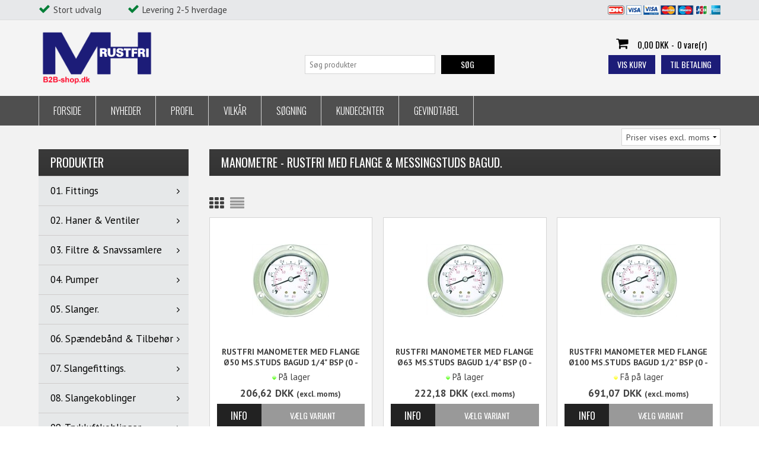

--- FILE ---
content_type: text/html; Charset=UTF-8
request_url: https://www.mhrustfri.dk/shop/manometre-rustfri-med-479c1.html
body_size: 63939
content:
<!DOCTYPE html>
<html lang='da' class="webshop-html" xmlns:fb="http://ogp.me/ns/fb#">
<head>
<title>Manometre  -  Rustfri med flange & messingstuds bagud.</title>
<link rel="alternate" hreflang="da" href="https://www.mhrustfri.dk/shop/manometre-rustfri-med-479c1.html"/>
    <meta http-equiv="Content-Type" content="text/html;charset=UTF-8" />
    <meta name="generator" content="DanDomain Webshop" />
    <link rel="canonical" href="https://www.mhrustfri.dk/shop/manometre-rustfri-med-479c1.html"/>
    <meta property="og:title" content="Manometre  -  Rustfri med flange &amp; messingstuds bagud."/>
    <meta property="og:url" content="https://www.mhrustfri.dk/shop/manometre-rustfri-med-479c1.html"/>
    <meta property="og:image" content="https://www.mhrustfri.dk/images/gc30.jpg"/>
    <meta name="keywords" content="Rustfri manometer.">
<!-- Hook: Indstillinger / Site / Metatag kodefelt -->
<!-- <script src="https://ajax.googleapis.com/ajax/libs/jquery/3.3.1/jquery.min.js"></script>
<script src="https://code.jquery.com/jquery-migrate-3.0.1.js"></script> -->
    <meta http-equiv="Page-Enter" content="blendTrans(Duration=0)">
    <meta http-equiv="Page-Exit" content="blendTrans(Duration=0)">
    <link href="/shop/frontend/public/css/webshop.css?v=8.117.5220" rel="stylesheet" type="text/css">
    <script type="text/javascript">
        var UsesOwnDoctype = true
        var LanguageID = '26';
        var ReloadBasket = '';
        var MaxBuyMsg = 'Antal må ikke være større end';
        var MinBuyMsg = 'Antal må ikke være mindre end';
        var SelectVarMsg = 'Vælg variant før køb';
        var ProductNumber = '';
        var ProductVariantMasterID = '';
        var Keyword = '';
        var SelectVarTxt = 'Vælg variant';
        var ShowBasketUrl = '/shop/showbasket.html';
        var CurrencyReturnUrl = '/shop/manometre-rustfri-med-479c1.html';
        var ReqVariantSelect = 'true';
        var EnablePicProtect = false;
        var PicprotectMsg = '';
        var AddedToBasketMessageTriggered = false;
        var CookiePolicy = {"cookiesRequireConsent":false,"allowTrackingCookies":true,"allowStatisticsCookies":true,"allowFunctionalCookies":true};
        setInterval(function(){SilentAjaxGetRequest(location.href);},900000);
    </script>
<script>
window.dataLayer = window.dataLayer || [];
function gtag(){dataLayer.push(arguments);}
gtag('consent', 'default', {
'ad_storage': 'denied',
'analytics_storage': 'denied',
'ad_user_data': 'denied',
'ad_personalization': 'denied',
'personalization_storage': 'denied',
'functionality_storage': 'denied',
'security_storage': 'granted'
});
</script>

<script src="https://www.googletagmanager.com/gtag/js?id=UA-115979434-1" class="shop-native-gtag-script" async ></script>
<script>
window.dataLayer = window.dataLayer || [];
function gtag(){dataLayer.push(arguments);}
gtag('js', new Date());
gtag('config', 'UA-115979434-1', { 'anonymize_ip': true });
gtag('set', 'ads_data_redaction', true);
</script>
    <script type="text/javascript" src="/shop/frontend/public/js/webshop.all.min.js?v=8.117.5220"></script>
    <style type="text/css">.ContentContainer_DIV { height: 0px; overflow: hidden; }</style>
    <link rel="alternate" type="application/rss+xml" href="https://www.mhrustfri.dk/shop/manometre-rustfri-med-479c1.rss">

<!-- Hook: Indstillinger / Site / Kodefelt -->

<meta charset="utf-8" />
<meta name="viewport" content="initial-scale=1.0, maximum-scale=1.0, user-scalable=0">
<link rel="stylesheet" href="https://maxcdn.bootstrapcdn.com/font-awesome/4.3.0/css/font-awesome.min.css">
<link href='https://fonts.googleapis.com/css?family=PT+Sans:400,700|Oswald:400,300,700,500' rel='stylesheet' type='text/css'>
<link rel="stylesheet" href="/images/skins/classic/dk/css/classic_new.css?v=1" />
<!--[if lt IE 9]><script language="javascript" type="text/javascript" src="//html5shim.googlecode.com/svn/trunk/html5.js"></script><![endif]-->
<script>
	var basketTxt = "";
	var basketOkTxt = "";
	var ShippingLimit = "0";
  	var emailQuestionTo = "info@mhrustfri.dk";
</script>
<style>
  .ContentContainer_DIV {height:100%;overflow:visible;overflow-y:visible!important;}
</style>
<script type="text/javascript" src="//widget.trustpilot.com/bootstrap/v5/tp.widget.bootstrap.min.js" async></script>
</head>


<body class="webshop-productlist webshop-body">
<div class="ShopMainLayOutTable Wrapper productlist">
  <div class="Page">
    <div class="Top-Container">
      <div class="Container">
        <div class="Row">
          <div class="Col">
            <div class="TopUSP">
              <!-- [ [TopFrame] ]-->
              <span class="fas-check">Stort udvalg</span>
              <span class="fas-check">Levering 2-5 hverdage</span>
              <!-- -->
              <div class="TopPayCards"><img border="0" alt="" src="/images/skins/classic/dk/images/paycards.png"></div>
            </div>
          </div>
        </div>
      </div>
    </div>      
    <div class="Header-Container">
      <div class="Container">
        <div class="Row">
          <div class="Col">
            <div class="Top_row">
              <div class="TopMenu"><span class="TopMenuLinks"></span></div>
              <div class="TopBasket"><span class="TopBasketPrice"><span class="TopBasketTotalPrice">0,00</span> <span class="TopBasketCurrency">DKK</span></span><div class="TopBasketInner">
<div class="TopBasketTotal"><span class="fa fa-shopping-cart"> </span><span class="TopBasketTotalValue">0,00 DKK</span>-<span class="TopBasketTotalTxt">0 vare(r)</span></div>
<div class="TopBasketLink"><a href="/shop/showbasket.html">Vis kurv</a></div>
<div class="TopBasketLinkCheckout"><a href="/shop/checkout.html">Til betaling</a></div>
</div>
<div class="ClearLine"></div>
<div class="cart-fees"></div>
</div>

              <div class="top-search"><i class="fa fa-search"></i></div>
              <div class="ClearLine"></div>
            </div>  
            <a href="/shop/frontpage.html" class="Logo"><img border="0" class="WebShopSkinLogo" src="/images/skins/classic/dk/images/MH_Rustfri-2.png"></a>
            <div class="ClearLine"></div>
          </div>
        </div>
      </div>
    </div>
    <div class="TopMenu-Container">
      <div class="Container">
        <div class="Row">
          <div class="Col">
            <ul class="TopMenu_MenuItems"><li class="TopMenu_MenuItem TopMenu_MenuItem_Idle"><a class="Link_Topmenu Link_Idle_Topmenu" href="/">Forside</a></li><li class="TopMenu_MenuItem TopMenu_MenuItem_Idle"><a class="Link_Topmenu Link_Idle_Topmenu" href="/shop/news-ALL-1.html">Nyheder</a></li><li class="TopMenu_MenuItem TopMenu_MenuItem_Idle"><a class="Link_Topmenu Link_Idle_Topmenu" href="/shop/profile.html">Profil</a></li><li class="TopMenu_MenuItem TopMenu_MenuItem_Idle"><a class="Link_Topmenu Link_Idle_Topmenu" href="/shop/terms.html">Vilkår</a></li><li class="TopMenu_MenuItem TopMenu_MenuItem_Idle"><a class="Link_Topmenu Link_Idle_Topmenu" href="/shop/advsearch.html">Søgning</a></li><li class="TopMenu_MenuItem TopMenu_MenuItem_Idle"><a class="Link_Topmenu Link_Idle_Topmenu" href="/shop/customer.html">Kundecenter</a></li><li class="TopMenu_MenuItem TopMenu_MenuItem_Idle"><a class="Link_Topmenu Link_Idle_Topmenu" href="/shop/cms-2.html">Gevindtabel</a></li></ul>
          </div>
        </div>
      </div>
    </div>      
    <div class="Main-Container">
      <div class="Container">
        <div class="Row">
          <div class="Col">
            <div id="TopVatSelector">
              <select>
                <option data="true">Priser vises incl. moms</option>
                <option data="false">Priser vises excl. moms</option>
              </select>
            </div>              
            <div class="TopBreadcrumb">
              <div class="Search_Form">
                <form id="Search_Form" method="POST" action="search-1.html">
                  <input type="hidden" name="InitSearch" value="1">
                  <input type="text" name="Keyword" class="SearchField_SearchPage" value="" autocomplete="off" placeholder="Søg produkter">
                  <button type="submit" name="Search" class="SubmitButton_SearchPage"><strong><i class="fa fa-search"></i><span class="SubmitButton_SearchPageTxt">SØG</span></strong></button>
                </form>
              </div>
            </div>
            <div class="ProductMenu"><div id="ProductmenuContainer_DIV" class="ProductmenuContainer_DIV"><span class="Heading_Productmenu Heading_ProductMenu">Produkter<br></span><style type="text/css">.ProductMenu_MenuItemBold{font-weight:bold;}</style><ul id="ProductMenu_List"><li class="RootCategory_Productmenu has-dropdown"><a href="/shop/01-fittings-1936s1.html" class="CategoryLink0_Productmenu Deactiv_Productmenu Deactiv_ProductMenu" title="01. Fittings"><span class="ProductMenu_MenuItemBold">01. Fittings</span></a><ul class="dropdown"><li class="SubCategory1_Productmenu has-dropdown"><a href="/shop/sort-gevingfittings-bsp-1937s1.html" class="CategoryLink1_Productmenu Deactiv_Productmenu Deactiv_ProductMenu" title="Sort gevingfittings BSP."><span class="ProductMenu_MenuItemBold">Sort gevingfittings BSP.</span></a><ul class="dropdown"><li class="SubCategory2_Productmenu"><a href="/shop/sort-boejning-lang-1968c1.html" class="CategoryLink2_Productmenu Deactiv_Productmenu Deactiv_ProductMenu" title="Sort Bøjning Lang 90° Muffe / Muffe">Sort Bøjning Lang 90° Muffe / Muffe</a></li><li class="SubCategory2_Productmenu"><a href="/shop/sort-boejning-lang-1969c1.html" class="CategoryLink2_Productmenu Deactiv_Productmenu Deactiv_ProductMenu" title="Sort Bøjning Lang 90° Muffe / Nippel">Sort Bøjning Lang 90° Muffe / Nippel</a></li><li class="SubCategory2_Productmenu"><a href="/shop/sort-boejning-kort-1970c1.html" class="CategoryLink2_Productmenu Deactiv_Productmenu Deactiv_ProductMenu" title="Sort Bøjning Kort 90° Muffe / Muffe">Sort Bøjning Kort 90° Muffe / Muffe</a></li><li class="SubCategory2_Productmenu"><a href="/shop/sort-boejning-kort-1971c1.html" class="CategoryLink2_Productmenu Deactiv_Productmenu Deactiv_ProductMenu" title="Sort Bøjning Kort 90° Muffe / Nippel">Sort Bøjning Kort 90° Muffe / Nippel</a></li><li class="SubCategory2_Productmenu"><a href="/shop/sort-boejning-kort-1972c1.html" class="CategoryLink2_Productmenu Deactiv_Productmenu Deactiv_ProductMenu" title="Sort Bøjning Kort 45° Muffe / Muffe">Sort Bøjning Kort 45° Muffe / Muffe</a></li><li class="SubCategory2_Productmenu"><a href="/shop/sort-boejning-kort-1973c1.html" class="CategoryLink2_Productmenu Deactiv_Productmenu Deactiv_ProductMenu" title="Sort Bøjning Kort 45° Muffe / Nippel">Sort Bøjning Kort 45° Muffe / Nippel</a></li><li class="SubCategory2_Productmenu"><a href="/shop/sort-overboejning-muffe-1974c1.html" class="CategoryLink2_Productmenu Deactiv_Productmenu Deactiv_ProductMenu" title="Sort Overbøjning Muffe / Muffe">Sort Overbøjning Muffe / Muffe</a></li><li class="SubCategory2_Productmenu"><a href="/shop/fri-1975c1.html" class="CategoryLink2_Productmenu Deactiv_Productmenu Deactiv_ProductMenu" title="Fri.">Fri.</a></li><li class="SubCategory2_Productmenu"><a href="/shop/sort-vinkel-90%c2%b0-1976c1.html" class="CategoryLink2_Productmenu Deactiv_Productmenu Deactiv_ProductMenu" title="Sort Vinkel 90° Muffe / Muffe">Sort Vinkel 90° Muffe / Muffe</a></li><li class="SubCategory2_Productmenu"><a href="/shop/sort-pipe-vinkel-1978c1.html" class="CategoryLink2_Productmenu Deactiv_Productmenu Deactiv_ProductMenu" title="Sort Pipe Vinkel 90° Muffe / Nippel">Sort Pipe Vinkel 90° Muffe / Nippel</a></li><li class="SubCategory2_Productmenu"><a href="/shop/sort-vinkel-45%c2%b0-1979c1.html" class="CategoryLink2_Productmenu Deactiv_Productmenu Deactiv_ProductMenu" title="Sort Vinkel 45° Muffe / Muffe">Sort Vinkel 45° Muffe / Muffe</a></li><li class="SubCategory2_Productmenu"><a href="/shop/sort-vinkel-45%c2%b0-1980c1.html" class="CategoryLink2_Productmenu Deactiv_Productmenu Deactiv_ProductMenu" title="Sort Vinkel 45° Muffe / Nippel">Sort Vinkel 45° Muffe / Nippel</a></li><li class="SubCategory2_Productmenu"><a href="/shop/sort-tee-3-1981c1.html" class="CategoryLink2_Productmenu Deactiv_Productmenu Deactiv_ProductMenu" title="Sort Tee  3 x Muffe ">Sort Tee  3 x Muffe </a></li><li class="SubCategory2_Productmenu"><a href="/shop/sort-stroem-tee-1982c1.html" class="CategoryLink2_Productmenu Deactiv_Productmenu Deactiv_ProductMenu" title="Sort Strøm Tee 3 x Muffe ">Sort Strøm Tee 3 x Muffe </a></li><li class="SubCategory2_Productmenu"><a href="/shop/sort-vinkel-90%c2%b0-1983c1.html" class="CategoryLink2_Productmenu Deactiv_Productmenu Deactiv_ProductMenu" title="Sort Vinkel 90° Med sideudløb 3 x Muffe">Sort Vinkel 90° Med sideudløb 3 x Muffe</a></li><li class="SubCategory2_Productmenu"><a href="/shop/sort-kryds-4-1984c1.html" class="CategoryLink2_Productmenu Deactiv_Productmenu Deactiv_ProductMenu" title="Sort Kryds  4 x  Muffe.">Sort Kryds  4 x  Muffe.</a></li><li class="SubCategory2_Productmenu"><a href="/shop/sort-brystnippel-1985c1.html" class="CategoryLink2_Productmenu Deactiv_Productmenu Deactiv_ProductMenu" title="Sort brystnippel.">Sort brystnippel.</a></li><li class="SubCategory2_Productmenu"><a href="/shop/sort-kontramoetrik-1990c1.html" class="CategoryLink2_Productmenu Deactiv_Productmenu Deactiv_ProductMenu" title="Sort Kontramøtrik.">Sort Kontramøtrik.</a></li><li class="SubCategory2_Productmenu"><a href="/shop/sort-reduktions-brystnippel-1986c1.html" class="CategoryLink2_Productmenu Deactiv_Productmenu Deactiv_ProductMenu" title="Sort Reduktions Brystnippel.">Sort Reduktions Brystnippel.</a></li><li class="SubCategory2_Productmenu"><a href="/shop/sort-muffe-1987c1.html" class="CategoryLink2_Productmenu Deactiv_Productmenu Deactiv_ProductMenu" title="Sort Muffe.">Sort Muffe.</a></li><li class="SubCategory2_Productmenu"><a href="/shop/sort-reduktions-muffe-1988c1.html" class="CategoryLink2_Productmenu Deactiv_Productmenu Deactiv_ProductMenu" title="Sort Reduktions Muffe.">Sort Reduktions Muffe.</a></li><li class="SubCategory2_Productmenu"><a href="/shop/sort-nippelmuffe-1989c1.html" class="CategoryLink2_Productmenu Deactiv_Productmenu Deactiv_ProductMenu" title="Sort Nippelmuffe.">Sort Nippelmuffe.</a></li><li class="SubCategory2_Productmenu"><a href="/shop/sort-roerprop-1991c1.html" class="CategoryLink2_Productmenu Deactiv_Productmenu Deactiv_ProductMenu" title="Sort  Rørprop.">Sort  Rørprop.</a></li><li class="SubCategory2_Productmenu"><a href="/shop/sort-slutmuffe-1992c1.html" class="CategoryLink2_Productmenu Deactiv_Productmenu Deactiv_ProductMenu" title="Sort Slutmuffe.">Sort Slutmuffe.</a></li><li class="SubCategory2_Productmenu"><a href="/shop/sort-union-muffe-1993c1.html" class="CategoryLink2_Productmenu Deactiv_Productmenu Deactiv_ProductMenu" title="Sort Union Muffe / Muffe  Konisk Tætning.">Sort Union Muffe / Muffe  Konisk Tætning.</a></li><li class="SubCategory2_Productmenu"><a href="/shop/sort-union-muffe-1994c1.html" class="CategoryLink2_Productmenu Deactiv_Productmenu Deactiv_ProductMenu" title="Sort Union Muffe / Nippel  Konisk Tætning.">Sort Union Muffe / Nippel  Konisk Tætning.</a></li><li class="SubCategory2_Productmenu"><a href="/shop/sort-vinkelunion-muffe-1995c1.html" class="CategoryLink2_Productmenu Deactiv_Productmenu Deactiv_ProductMenu" title="Sort Vinkelunion Muffe / Muffe  Konisk Tætning.">Sort Vinkelunion Muffe / Muffe  Konisk Tætning.</a></li><li class="SubCategory2_Productmenu"><a href="/shop/sort-vinkelunion-muffe-1996c1.html" class="CategoryLink2_Productmenu Deactiv_Productmenu Deactiv_ProductMenu" title="Sort Vinkelunion Muffe / Nippel  Konisk Tætning.">Sort Vinkelunion Muffe / Nippel  Konisk Tætning.</a></li><li class="SubCategory2_Productmenu"><a href="/shop/sort-nippelroer-1-2138c1.html" class="CategoryLink2_Productmenu Deactiv_Productmenu Deactiv_ProductMenu" title="Sort Nippelrør 1/8 BSP.">Sort Nippelrør 1/8" BSP.</a></li><li class="SubCategory2_Productmenu"><a href="/shop/sort-nippelroer-1-2139c1.html" class="CategoryLink2_Productmenu Deactiv_Productmenu Deactiv_ProductMenu" title="Sort Nippelrør 1/4 BSP.">Sort Nippelrør 1/4" BSP.</a></li><li class="SubCategory2_Productmenu"><a href="/shop/sort-nippelroer-3-2140c1.html" class="CategoryLink2_Productmenu Deactiv_Productmenu Deactiv_ProductMenu" title="Sort Nippelrør 3/8 BSP.">Sort Nippelrør 3/8" BSP.</a></li><li class="SubCategory2_Productmenu"><a href="/shop/sort-nippelroer-1-2141c1.html" class="CategoryLink2_Productmenu Deactiv_Productmenu Deactiv_ProductMenu" title="Sort Nippelrør 1/2 BSP.">Sort Nippelrør 1/2" BSP.</a></li><li class="SubCategory2_Productmenu"><a href="/shop/sort-nippelroer-3-2142c1.html" class="CategoryLink2_Productmenu Deactiv_Productmenu Deactiv_ProductMenu" title="Sort Nippelrør 3/4 BSP.">Sort Nippelrør 3/4" BSP.</a></li><li class="SubCategory2_Productmenu"><a href="/shop/sort-nippelroer-1-2143c1.html" class="CategoryLink2_Productmenu Deactiv_Productmenu Deactiv_ProductMenu" title="Sort Nippelrør 1 BSP.">Sort Nippelrør 1" BSP.</a></li><li class="SubCategory2_Productmenu"><a href="/shop/sort-nippelroer-1-2144c1.html" class="CategoryLink2_Productmenu Deactiv_Productmenu Deactiv_ProductMenu" title="Sort Nippelrør 1 1/4 BSP.">Sort Nippelrør 1 1/4" BSP.</a></li><li class="SubCategory2_Productmenu"><a href="/shop/sort-nippelroer-1-2145c1.html" class="CategoryLink2_Productmenu Deactiv_Productmenu Deactiv_ProductMenu" title="Sort Nippelrør 1 1/2 BSP.">Sort Nippelrør 1 1/2" BSP.</a></li><li class="SubCategory2_Productmenu"><a href="/shop/sort-nippelroer-2-2146c1.html" class="CategoryLink2_Productmenu Deactiv_Productmenu Deactiv_ProductMenu" title="Sort Nippelrør 2 BSP.">Sort Nippelrør 2" BSP.</a></li><li class="SubCategory2_Productmenu"><a href="/shop/sort-nippelroer-2-2147c1.html" class="CategoryLink2_Productmenu Deactiv_Productmenu Deactiv_ProductMenu" title="Sort Nippelrør 2 1/2 BSP.">Sort Nippelrør 2 1/2" BSP.</a></li><li class="SubCategory2_Productmenu"><a href="/shop/sort-nippelroer-3-2148c1.html" class="CategoryLink2_Productmenu Deactiv_Productmenu Deactiv_ProductMenu" title="Sort Nippelrør 3 BSP.">Sort Nippelrør 3" BSP.</a></li><li class="SubCategory2_Productmenu"><a href="/shop/sort-nippelroer-4-2149c1.html" class="CategoryLink2_Productmenu Deactiv_Productmenu Deactiv_ProductMenu" title="Sort Nippelrør 4 BSP.">Sort Nippelrør 4" BSP.</a></li></ul></li><li class="SubCategory1_Productmenu has-dropdown"><a href="/shop/galv-gevindfittings-bsp-1938s1.html" class="CategoryLink1_Productmenu Deactiv_Productmenu Deactiv_ProductMenu" title="Galv. gevindfittings BSP."><span class="ProductMenu_MenuItemBold">Galv. gevindfittings BSP.</span></a><ul class="dropdown"><li class="SubCategory2_Productmenu"><a href="/shop/galv-boejning-lang-1997c1.html" class="CategoryLink2_Productmenu Deactiv_Productmenu Deactiv_ProductMenu" title="Galv. Bøjning Lang 90° Muffe / Muffe">Galv. Bøjning Lang 90° Muffe / Muffe</a></li><li class="SubCategory2_Productmenu"><a href="/shop/galv-boejning-lang-1998c1.html" class="CategoryLink2_Productmenu Deactiv_Productmenu Deactiv_ProductMenu" title="Galv. Bøjning Lang 90° Muffe / Nippel.">Galv. Bøjning Lang 90° Muffe / Nippel.</a></li><li class="SubCategory2_Productmenu"><a href="/shop/galv-boejning-kort-1999c1.html" class="CategoryLink2_Productmenu Deactiv_Productmenu Deactiv_ProductMenu" title="Galv. Bøjning Kort 90° Muffe / Muffe">Galv. Bøjning Kort 90° Muffe / Muffe</a></li><li class="SubCategory2_Productmenu"><a href="/shop/galv-boejning-kort-2000c1.html" class="CategoryLink2_Productmenu Deactiv_Productmenu Deactiv_ProductMenu" title="Galv. Bøjning Kort 90° Muffe / Nippel.">Galv. Bøjning Kort 90° Muffe / Nippel.</a></li><li class="SubCategory2_Productmenu"><a href="/shop/galv-boejning-kort-2022c1.html" class="CategoryLink2_Productmenu Deactiv_Productmenu Deactiv_ProductMenu" title="Galv. Bøjning Kort 45° Muffe / Muffe">Galv. Bøjning Kort 45° Muffe / Muffe</a></li><li class="SubCategory2_Productmenu"><a href="/shop/galv-boejning-kort-2023c1.html" class="CategoryLink2_Productmenu Deactiv_Productmenu Deactiv_ProductMenu" title="Galv. Bøjning Kort 45° Muffe / Nippel">Galv. Bøjning Kort 45° Muffe / Nippel</a></li><li class="SubCategory2_Productmenu"><a href="/shop/galv-overboejning-kort-2024c1.html" class="CategoryLink2_Productmenu Deactiv_Productmenu Deactiv_ProductMenu" title="Galv. Overbøjning Kort Muffe / Muffe">Galv. Overbøjning Kort Muffe / Muffe</a></li><li class="SubCategory2_Productmenu"><a href="/shop/fri-2025c1.html" class="CategoryLink2_Productmenu Deactiv_Productmenu Deactiv_ProductMenu" title="Fri.">Fri.</a></li><li class="SubCategory2_Productmenu"><a href="/shop/galv-vinkel-90%c2%b0-2026c1.html" class="CategoryLink2_Productmenu Deactiv_Productmenu Deactiv_ProductMenu" title="Galv. Vinkel 90° Muffe / Muffe">Galv. Vinkel 90° Muffe / Muffe</a></li><li class="SubCategory2_Productmenu"><a href="/shop/galv-vinkel-90%c2%b0-2027c1.html" class="CategoryLink2_Productmenu Deactiv_Productmenu Deactiv_ProductMenu" title="Galv. Vinkel 90° Muffe / Nippel">Galv. Vinkel 90° Muffe / Nippel</a></li><li class="SubCategory2_Productmenu"><a href="/shop/galv-vinkel-45%c2%b0-2028c1.html" class="CategoryLink2_Productmenu Deactiv_Productmenu Deactiv_ProductMenu" title="Galv. Vinkel 45° Muffe / Muffe">Galv. Vinkel 45° Muffe / Muffe</a></li><li class="SubCategory2_Productmenu"><a href="/shop/galv-vinkel-45%c2%b0-2029c1.html" class="CategoryLink2_Productmenu Deactiv_Productmenu Deactiv_ProductMenu" title="Galv. Vinkel 45° Muffe / Nippel">Galv. Vinkel 45° Muffe / Nippel</a></li><li class="SubCategory2_Productmenu"><a href="/shop/galv-tee-3-2030c1.html" class="CategoryLink2_Productmenu Deactiv_Productmenu Deactiv_ProductMenu" title="Galv. Tee 3 x Muffe">Galv. Tee 3 x Muffe</a></li><li class="SubCategory2_Productmenu"><a href="/shop/galv-reduktions-tee-2031c1.html" class="CategoryLink2_Productmenu Deactiv_Productmenu Deactiv_ProductMenu" title="Galv. Reduktions Tee 3 x Muffe">Galv. Reduktions Tee 3 x Muffe</a></li><li class="SubCategory2_Productmenu"><a href="/shop/galv-stroem-tee-2032c1.html" class="CategoryLink2_Productmenu Deactiv_Productmenu Deactiv_ProductMenu" title="Galv. Strøm Tee 3 x Muffe">Galv. Strøm Tee 3 x Muffe</a></li><li class="SubCategory2_Productmenu"><a href="/shop/galv-kryds-4-2033c1.html" class="CategoryLink2_Productmenu Deactiv_Productmenu Deactiv_ProductMenu" title="Galv. Kryds 4 x Muffe">Galv. Kryds 4 x Muffe</a></li><li class="SubCategory2_Productmenu"><a href="/shop/galv-brystnippel-2034c1.html" class="CategoryLink2_Productmenu Deactiv_Productmenu Deactiv_ProductMenu" title="Galv. Brystnippel.">Galv. Brystnippel.</a></li><li class="SubCategory2_Productmenu"><a href="/shop/galv-reduktions-brystnippel-2035c1.html" class="CategoryLink2_Productmenu Deactiv_Productmenu Deactiv_ProductMenu" title="Galv. Reduktions Brystnippel.">Galv. Reduktions Brystnippel.</a></li><li class="SubCategory2_Productmenu"><a href="/shop/galv-kontramoetrik-2036c1.html" class="CategoryLink2_Productmenu Deactiv_Productmenu Deactiv_ProductMenu" title="Galv. Kontramøtrik.">Galv. Kontramøtrik.</a></li><li class="SubCategory2_Productmenu"><a href="/shop/galv-muffe-2037c1.html" class="CategoryLink2_Productmenu Deactiv_Productmenu Deactiv_ProductMenu" title="Galv. Muffe.">Galv. Muffe.</a></li><li class="SubCategory2_Productmenu"><a href="/shop/galv-reduktions-muffe-2041c1.html" class="CategoryLink2_Productmenu Deactiv_Productmenu Deactiv_ProductMenu" title="Galv. Reduktions Muffe.">Galv. Reduktions Muffe.</a></li><li class="SubCategory2_Productmenu"><a href="/shop/galv-nippelmuffe-2038c1.html" class="CategoryLink2_Productmenu Deactiv_Productmenu Deactiv_ProductMenu" title="Galv. Nippelmuffe.">Galv. Nippelmuffe.</a></li><li class="SubCategory2_Productmenu"><a href="/shop/galv-roerprop-2039c1.html" class="CategoryLink2_Productmenu Deactiv_Productmenu Deactiv_ProductMenu" title="Galv. Rørprop.">Galv. Rørprop.</a></li><li class="SubCategory2_Productmenu"><a href="/shop/galv-slutmuffe-2040c1.html" class="CategoryLink2_Productmenu Deactiv_Productmenu Deactiv_ProductMenu" title="Galv. Slutmuffe.">Galv. Slutmuffe.</a></li><li class="SubCategory2_Productmenu"><a href="/shop/galv-spidsmuffe-2150c1.html" class="CategoryLink2_Productmenu Deactiv_Productmenu Deactiv_ProductMenu" title="Galv. Spidsmuffe.">Galv. Spidsmuffe.</a></li><li class="SubCategory2_Productmenu"><a href="/shop/galv-primofit-overgangsmuffe-2151c1.html" class="CategoryLink2_Productmenu Deactiv_Productmenu Deactiv_ProductMenu" title="Galv. Primofit. Overgangsmuffe.">Galv. Primofit. Overgangsmuffe.</a></li><li class="SubCategory2_Productmenu"><a href="/shop/galv-primofit-overgangsnippel-2152c1.html" class="CategoryLink2_Productmenu Deactiv_Productmenu Deactiv_ProductMenu" title="Galv. Primofit. Overgangsnippel.">Galv. Primofit. Overgangsnippel.</a></li><li class="SubCategory2_Productmenu"><a href="/shop/fri-2507c1.html" class="CategoryLink2_Productmenu Deactiv_Productmenu Deactiv_ProductMenu" title="Fri">Fri</a></li><li class="SubCategory2_Productmenu"><a href="/shop/galv-union-muffe-2158c1.html" class="CategoryLink2_Productmenu Deactiv_Productmenu Deactiv_ProductMenu" title="Galv. Union muffe / muffe konisk tætning.">Galv. Union muffe / muffe konisk tætning.</a></li><li class="SubCategory2_Productmenu"><a href="/shop/galv-union-muffe-2159c1.html" class="CategoryLink2_Productmenu Deactiv_Productmenu Deactiv_ProductMenu" title="Galv. Union muffe / nippel konisk tætning.">Galv. Union muffe / nippel konisk tætning.</a></li><li class="SubCategory2_Productmenu"><a href="/shop/galv-vinkelunion-muffe-2160c1.html" class="CategoryLink2_Productmenu Deactiv_Productmenu Deactiv_ProductMenu" title="Galv. Vinkelunion muffe / muffe konisk tætning.">Galv. Vinkelunion muffe / muffe konisk tætning.</a></li><li class="SubCategory2_Productmenu"><a href="/shop/galv-vinkelunion-muffe-2161c1.html" class="CategoryLink2_Productmenu Deactiv_Productmenu Deactiv_ProductMenu" title="Galv. Vinkelunion muffe / nippel konisk tætning.">Galv. Vinkelunion muffe / nippel konisk tætning.</a></li><li class="SubCategory2_Productmenu"><a href="/shop/galv-nippelroer-1-2154c1.html" class="CategoryLink2_Productmenu Deactiv_Productmenu Deactiv_ProductMenu" title="Galv. Nippelrør 1/8 BSP.">Galv. Nippelrør 1/8" BSP.</a></li><li class="SubCategory2_Productmenu"><a href="/shop/galv-nippelroer-1-2155c1.html" class="CategoryLink2_Productmenu Deactiv_Productmenu Deactiv_ProductMenu" title="Galv. Nippelrør 1/4 BSP.">Galv. Nippelrør 1/4" BSP.</a></li><li class="SubCategory2_Productmenu"><a href="/shop/galv-nippelroer-3-2156c1.html" class="CategoryLink2_Productmenu Deactiv_Productmenu Deactiv_ProductMenu" title="Galv. Nippelrør 3/8 BSP.">Galv. Nippelrør 3/8" BSP.</a></li><li class="SubCategory2_Productmenu"><a href="/shop/galv-nippelroer-1-2157c1.html" class="CategoryLink2_Productmenu Deactiv_Productmenu Deactiv_ProductMenu" title="Galv. Nippelrør 1/2 BSP.">Galv. Nippelrør 1/2" BSP.</a></li><li class="SubCategory2_Productmenu"><a href="/shop/galv-nippelroer-3-2162c1.html" class="CategoryLink2_Productmenu Deactiv_Productmenu Deactiv_ProductMenu" title="Galv. Nippelrør 3/4 BSP.">Galv. Nippelrør 3/4" BSP.</a></li><li class="SubCategory2_Productmenu"><a href="/shop/galv-nippelroer-1-2163c1.html" class="CategoryLink2_Productmenu Deactiv_Productmenu Deactiv_ProductMenu" title="Galv. Nippelrør 1 BSP.">Galv. Nippelrør 1" BSP.</a></li><li class="SubCategory2_Productmenu"><a href="/shop/galv-nippelroer-1-2164c1.html" class="CategoryLink2_Productmenu Deactiv_Productmenu Deactiv_ProductMenu" title="Galv. Nippelrør 1 1/4 BSP.">Galv. Nippelrør 1 1/4" BSP.</a></li><li class="SubCategory2_Productmenu"><a href="/shop/galv-nippelroer-1-2165c1.html" class="CategoryLink2_Productmenu Deactiv_Productmenu Deactiv_ProductMenu" title="Galv. Nippelrør 1 1/2 BSP.">Galv. Nippelrør 1 1/2" BSP.</a></li><li class="SubCategory2_Productmenu"><a href="/shop/galv-nippelroer-2-2166c1.html" class="CategoryLink2_Productmenu Deactiv_Productmenu Deactiv_ProductMenu" title="Galv. Nippelrør 2 BSP.">Galv. Nippelrør 2" BSP.</a></li><li class="SubCategory2_Productmenu"><a href="/shop/galv-nippelroer-2-2167c1.html" class="CategoryLink2_Productmenu Deactiv_Productmenu Deactiv_ProductMenu" title="Galv. Nippelrør 2 1/2 BSP.">Galv. Nippelrør 2 1/2" BSP.</a></li><li class="SubCategory2_Productmenu"><a href="/shop/galv-nippelroer-3-2168c1.html" class="CategoryLink2_Productmenu Deactiv_Productmenu Deactiv_ProductMenu" title="Galv. Nippelrør 3 BSP.">Galv. Nippelrør 3" BSP.</a></li><li class="SubCategory2_Productmenu"><a href="/shop/galv-nippelroer-4-2169c1.html" class="CategoryLink2_Productmenu Deactiv_Productmenu Deactiv_ProductMenu" title="Galv. Nippelrør 4 BSP.">Galv. Nippelrør 4" BSP.</a></li><li class="SubCategory2_Productmenu"><a href="/shop/galv-slangenippel-udv-402c1.html" class="CategoryLink2_Productmenu Deactiv_Productmenu Deactiv_ProductMenu" title="Galv. Slangenippel. Udv. BSP.">-Galv. Slangenippel. Udv. BSP.</a></li><li class="SubCategory2_Productmenu"><a href="/shop/galv-slangesamler-403c1.html" class="CategoryLink2_Productmenu Deactiv_Productmenu Deactiv_ProductMenu" title="Galv. Slangesamler">-Galv. Slangesamler</a></li></ul></li><li class="SubCategory1_Productmenu"><a href="/shop/fri-1939c1.html" class="CategoryLink1_Productmenu Deactiv_Productmenu Deactiv_ProductMenu" title="Fri.">Fri.</a></li><li class="SubCategory1_Productmenu has-dropdown"><a href="/shop/bronze-gevindfittings-1940s1.html" class="CategoryLink1_Productmenu Deactiv_Productmenu Deactiv_ProductMenu" title="Bronze gevindfittings BSP."><span class="ProductMenu_MenuItemBold">Bronze gevindfittings BSP.</span></a><ul class="dropdown"><li class="SubCategory2_Productmenu"><a href="/shop/bronze-vinkel-bsp-2198c1.html" class="CategoryLink2_Productmenu Deactiv_Productmenu Deactiv_ProductMenu" title="Bronze Vinkel BSP.">Bronze Vinkel BSP.</a></li><li class="SubCategory2_Productmenu"><a href="/shop/bronze-pipe-vinkel-2199c1.html" class="CategoryLink2_Productmenu Deactiv_Productmenu Deactiv_ProductMenu" title="Bronze Pipe Vinkel BSP.">Bronze Pipe Vinkel BSP.</a></li><li class="SubCategory2_Productmenu"><a href="/shop/bronze-tee-bsp-2200c1.html" class="CategoryLink2_Productmenu Deactiv_Productmenu Deactiv_ProductMenu" title="Bronze Tee BSP.">Bronze Tee BSP.</a></li><li class="SubCategory2_Productmenu"><a href="/shop/bronze-kuglehane-bsp-2201c1.html" class="CategoryLink2_Productmenu Deactiv_Productmenu Deactiv_ProductMenu" title="Bronze Kuglehane BSP.">Bronze Kuglehane BSP.</a></li><li class="SubCategory2_Productmenu"><a href="/shop/bronze-brystnippel-bsp-2202c1.html" class="CategoryLink2_Productmenu Deactiv_Productmenu Deactiv_ProductMenu" title="Bronze Brystnippel BSP.">Bronze Brystnippel BSP.</a></li><li class="SubCategory2_Productmenu"><a href="/shop/bronze-reduktions-brystnippel-2203c1.html" class="CategoryLink2_Productmenu Deactiv_Productmenu Deactiv_ProductMenu" title="Bronze Reduktions Brystnippel BSP.">Bronze Reduktions Brystnippel BSP.</a></li><li class="SubCategory2_Productmenu"><a href="/shop/bronze-muffe-bsp-2204c1.html" class="CategoryLink2_Productmenu Deactiv_Productmenu Deactiv_ProductMenu" title="Bronze Muffe BSP.">Bronze Muffe BSP.</a></li><li class="SubCategory2_Productmenu"><a href="/shop/bronze-nippelmuffe-bsp-2205c1.html" class="CategoryLink2_Productmenu Deactiv_Productmenu Deactiv_ProductMenu" title="Bronze Nippelmuffe BSP.">Bronze Nippelmuffe BSP.</a></li><li class="SubCategory2_Productmenu"><a href="/shop/bronze-skotgennemfoering-2206c1.html" class="CategoryLink2_Productmenu Deactiv_Productmenu Deactiv_ProductMenu" title="Bronze Skotgennemføring BSP.">Bronze Skotgennemføring BSP.</a></li><li class="SubCategory2_Productmenu"><a href="/shop/bronze-kontramoetrik-bsp-2207c1.html" class="CategoryLink2_Productmenu Deactiv_Productmenu Deactiv_ProductMenu" title="Bronze Kontramøtrik BSP.">Bronze Kontramøtrik BSP.</a></li><li class="SubCategory2_Productmenu"><a href="/shop/fri-2208c1.html" class="CategoryLink2_Productmenu Deactiv_Productmenu Deactiv_ProductMenu" title="Fri.">Fri.</a></li><li class="SubCategory2_Productmenu"><a href="/shop/bronze-slangenippel-bsp-2209c1.html" class="CategoryLink2_Productmenu Deactiv_Productmenu Deactiv_ProductMenu" title="Bronze Slangenippel BSP.">Bronze Slangenippel BSP.</a></li></ul></li><li class="SubCategory1_Productmenu has-dropdown"><a href="/shop/forniklet-messingfittings-1941s1.html" class="CategoryLink1_Productmenu Deactiv_Productmenu Deactiv_ProductMenu" title="Forniklet messingfittings."><span class="ProductMenu_MenuItemBold">Forniklet messingfittings.</span></a><ul class="dropdown"><li class="SubCategory2_Productmenu"><a href="/shop/forniklet-vinkel-m-2002c1.html" class="CategoryLink2_Productmenu Deactiv_Productmenu Deactiv_ProductMenu" title="Forniklet Vinkel M/M">Forniklet Vinkel M/M</a></li><li class="SubCategory2_Productmenu"><a href="/shop/forniklet-vinkel-m-2003c1.html" class="CategoryLink2_Productmenu Deactiv_Productmenu Deactiv_ProductMenu" title="Forniklet Vinkel M/N">Forniklet Vinkel M/N</a></li><li class="SubCategory2_Productmenu"><a href="/shop/forniklet-vinkel-n-2004c1.html" class="CategoryLink2_Productmenu Deactiv_Productmenu Deactiv_ProductMenu" title="Forniklet Vinkel N/N">Forniklet Vinkel N/N</a></li><li class="SubCategory2_Productmenu"><a href="/shop/forniklet-vinkel-beslag-2005c1.html" class="CategoryLink2_Productmenu Deactiv_Productmenu Deactiv_ProductMenu" title="Forniklet Vinkel Beslag M/M">Forniklet Vinkel Beslag M/M</a></li><li class="SubCategory2_Productmenu"><a href="/shop/forniklet-tee-m-2006c1.html" class="CategoryLink2_Productmenu Deactiv_Productmenu Deactiv_ProductMenu" title="Forniklet Tee M/M/M">Forniklet Tee M/M/M</a></li><li class="SubCategory2_Productmenu"><a href="/shop/forniklet-tee-m-2007c1.html" class="CategoryLink2_Productmenu Deactiv_Productmenu Deactiv_ProductMenu" title="Forniklet Tee M/N/M">Forniklet Tee M/N/M</a></li><li class="SubCategory2_Productmenu"><a href="/shop/forniklet-tee-m-2008c1.html" class="CategoryLink2_Productmenu Deactiv_Productmenu Deactiv_ProductMenu" title="Forniklet Tee M/M/N">Forniklet Tee M/M/N</a></li><li class="SubCategory2_Productmenu"><a href="/shop/forniklet-tee-m-2009c1.html" class="CategoryLink2_Productmenu Deactiv_Productmenu Deactiv_ProductMenu" title="Forniklet Tee M/N/N">Forniklet Tee M/N/N</a></li><li class="SubCategory2_Productmenu"><a href="/shop/forniklet-tee-n-2010c1.html" class="CategoryLink2_Productmenu Deactiv_Productmenu Deactiv_ProductMenu" title="Forniklet Tee N/M/N">Forniklet Tee N/M/N</a></li><li class="SubCategory2_Productmenu"><a href="/shop/forniklet-tee-n-2011c1.html" class="CategoryLink2_Productmenu Deactiv_Productmenu Deactiv_ProductMenu" title="Forniklet Tee N/N/N">Forniklet Tee N/N/N</a></li><li class="SubCategory2_Productmenu"><a href="/shop/forniklet-kryds-m-2012c1.html" class="CategoryLink2_Productmenu Deactiv_Productmenu Deactiv_ProductMenu" title="Forniklet Kryds M/M/M/M">Forniklet Kryds M/M/M/M</a></li><li class="SubCategory2_Productmenu"><a href="/shop/forniklet-kryds-n-2013c1.html" class="CategoryLink2_Productmenu Deactiv_Productmenu Deactiv_ProductMenu" title="Forniklet Kryds N/N/N/N">Forniklet Kryds N/N/N/N</a></li><li class="SubCategory2_Productmenu"><a href="/shop/forniklet-y-stykke-2014c1.html" class="CategoryLink2_Productmenu Deactiv_Productmenu Deactiv_ProductMenu" title="Forniklet Y - Stykke M/M/M">Forniklet Y - Stykke M/M/M</a></li><li class="SubCategory2_Productmenu"><a href="/shop/forniklet-y-stykke-2015c1.html" class="CategoryLink2_Productmenu Deactiv_Productmenu Deactiv_ProductMenu" title="Forniklet Y - Stykke M/M/N">Forniklet Y - Stykke M/M/N</a></li><li class="SubCategory2_Productmenu"><a href="/shop/forniklet-vinkel-n-2017c1.html" class="CategoryLink2_Productmenu Deactiv_Productmenu Deactiv_ProductMenu" title="Forniklet Vinkel N/M">Forniklet Vinkel N/M</a></li><li class="SubCategory2_Productmenu"><a href="/shop/forniklet-tee-m-2016c1.html" class="CategoryLink2_Productmenu Deactiv_Productmenu Deactiv_ProductMenu" title="Forniklet Tee M/N/M">Forniklet Tee M/N/M</a></li><li class="SubCategory2_Productmenu"><a href="/shop/forniklet-brystnippel-2018c1.html" class="CategoryLink2_Productmenu Deactiv_Productmenu Deactiv_ProductMenu" title="Forniklet Brystnippel Konisk Gevind.">Forniklet Brystnippel Konisk Gevind.</a></li><li class="SubCategory2_Productmenu"><a href="/shop/forniklet-brystnippel-2019c1.html" class="CategoryLink2_Productmenu Deactiv_Productmenu Deactiv_ProductMenu" title="Forniklet Brystnippel Lige Gevind.">Forniklet Brystnippel Lige Gevind.</a></li><li class="SubCategory2_Productmenu"><a href="/shop/forniklet-nippelmuffe-2020c1.html" class="CategoryLink2_Productmenu Deactiv_Productmenu Deactiv_ProductMenu" title="Forniklet Nippelmuffe Konisk Gevind.">Forniklet Nippelmuffe Konisk Gevind.</a></li><li class="SubCategory2_Productmenu"><a href="/shop/forniklet-nippelmuffe-2021c1.html" class="CategoryLink2_Productmenu Deactiv_Productmenu Deactiv_ProductMenu" title="Forniklet Nippelmuffe Lige Gevind.">Forniklet Nippelmuffe Lige Gevind.</a></li><li class="SubCategory2_Productmenu"><a href="/shop/forniklet-spidsmuffe-2485c1.html" class="CategoryLink2_Productmenu Deactiv_Productmenu Deactiv_ProductMenu" title="Forniklet Spidsmuffe Konisk Gevind Udv.">Forniklet Spidsmuffe Konisk Gevind Udv.</a></li><li class="SubCategory2_Productmenu"><a href="/shop/forniklet-spidsmuffe-2486c1.html" class="CategoryLink2_Productmenu Deactiv_Productmenu Deactiv_ProductMenu" title="Forniklet Spidsmuffe Lige Gevind Udv.">Forniklet Spidsmuffe Lige Gevind Udv.</a></li><li class="SubCategory2_Productmenu"><a href="/shop/forniklet-forlaenger-2487c1.html" class="CategoryLink2_Productmenu Deactiv_Productmenu Deactiv_ProductMenu" title="Forniklet Forlænger">Forniklet Forlænger</a></li><li class="SubCategory2_Productmenu"><a href="/shop/forniklet-nippelmuffe-2488c1.html" class="CategoryLink2_Productmenu Deactiv_Productmenu Deactiv_ProductMenu" title="Forniklet Nippelmuffe med o-ring.">Forniklet Nippelmuffe med o-ring.</a></li><li class="SubCategory2_Productmenu"><a href="/shop/forniklet-muffe-reduktion-2489c1.html" class="CategoryLink2_Productmenu Deactiv_Productmenu Deactiv_ProductMenu" title="Forniklet Muffe / Reduktion muffe">Forniklet Muffe / Reduktion muffe</a></li><li class="SubCategory2_Productmenu"><a href="/shop/forniklet-drejeled-med-2492c1.html" class="CategoryLink2_Productmenu Deactiv_Productmenu Deactiv_ProductMenu" title="Forniklet Drejeled med o-ring eller uden o-ring.">Forniklet Drejeled med o-ring eller uden o-ring.</a></li><li class="SubCategory2_Productmenu"><a href="/shop/forniklet-kontramoetrik-2490c1.html" class="CategoryLink2_Productmenu Deactiv_Productmenu Deactiv_ProductMenu" title="Forniklet Kontramøtrik.">Forniklet Kontramøtrik.</a></li><li class="SubCategory2_Productmenu"><a href="/shop/forniklet-skotgennemfoering-2491c1.html" class="CategoryLink2_Productmenu Deactiv_Productmenu Deactiv_ProductMenu" title="Forniklet Skotgennemføring.">Forniklet Skotgennemføring.</a></li><li class="SubCategory2_Productmenu"><a href="/shop/forniklet-roerprop-konisk-2493c1.html" class="CategoryLink2_Productmenu Deactiv_Productmenu Deactiv_ProductMenu" title="Forniklet Rørprop Konisk Gevind Udv.">Forniklet Rørprop Konisk Gevind Udv.</a></li><li class="SubCategory2_Productmenu"><a href="/shop/forniklet-roerprop-lige-2494c1.html" class="CategoryLink2_Productmenu Deactiv_Productmenu Deactiv_ProductMenu" title="Forniklet Rørprop Lige Gevind Udv.">Forniklet Rørprop Lige Gevind Udv.</a></li><li class="SubCategory2_Productmenu"><a href="/shop/forniklet-kort-roerprop-2495c1.html" class="CategoryLink2_Productmenu Deactiv_Productmenu Deactiv_ProductMenu" title="Forniklet Kort Rørprop med sekskant.">Forniklet Kort Rørprop med sekskant.</a></li><li class="SubCategory2_Productmenu"><a href="/shop/forniklet-lang-roerprop-2496c1.html" class="CategoryLink2_Productmenu Deactiv_Productmenu Deactiv_ProductMenu" title="Forniklet Lang Rørprop med sekskant.">Forniklet Lang Rørprop med sekskant.</a></li><li class="SubCategory2_Productmenu"><a href="/shop/forniklet-roerprop-med-2497c1.html" class="CategoryLink2_Productmenu Deactiv_Productmenu Deactiv_ProductMenu" title="Forniklet Rørprop med sekskant / o-ring.">Forniklet Rørprop med sekskant / o-ring.</a></li><li class="SubCategory2_Productmenu"><a href="/shop/forniklet-slutmuffe-med-2498c1.html" class="CategoryLink2_Productmenu Deactiv_Productmenu Deactiv_ProductMenu" title="Forniklet Slutmuffe med sekskant.">Forniklet Slutmuffe med sekskant.</a></li><li class="SubCategory2_Productmenu"><a href="/shop/forniklet-3-delt-union-2499c1.html" class="CategoryLink2_Productmenu Deactiv_Productmenu Deactiv_ProductMenu" title="Forniklet 3-delt union Muffe / Nippel.">Forniklet 3-delt union Muffe / Nippel.</a></li><li class="SubCategory2_Productmenu"><a href="/shop/forniklet-3-delt-vinkel-2500c1.html" class="CategoryLink2_Productmenu Deactiv_Productmenu Deactiv_ProductMenu" title="Forniklet 3-delt Vinkel union Muffe / Nippel.">Forniklet 3-delt Vinkel union Muffe / Nippel.</a></li><li class="SubCategory2_Productmenu"><a href="/shop/forniklet-banjonippel-2501c1.html" class="CategoryLink2_Productmenu Deactiv_Productmenu Deactiv_ProductMenu" title="Forniklet Banjonippel.">Forniklet Banjonippel.</a></li><li class="SubCategory2_Productmenu"><a href="/shop/forniklet-banjobolt-2502c1.html" class="CategoryLink2_Productmenu Deactiv_Productmenu Deactiv_ProductMenu" title="Forniklet Banjobolt">Forniklet Banjobolt</a></li><li class="SubCategory2_Productmenu"><a href="/shop/forniklet-dobbelt-banjobolt-2503c1.html" class="CategoryLink2_Productmenu Deactiv_Productmenu Deactiv_ProductMenu" title="Forniklet Dobbelt Banjobolt">Forniklet Dobbelt Banjobolt</a></li><li class="SubCategory2_Productmenu"><a href="/shop/forniklet-trippel-banjobolt-2504c1.html" class="CategoryLink2_Productmenu Deactiv_Productmenu Deactiv_ProductMenu" title="Forniklet Trippel Banjobolt">Forniklet Trippel Banjobolt</a></li><li class="SubCategory2_Productmenu"><a href="/shop/slangenippel-udv-bsp-388c1.html" class="CategoryLink2_Productmenu Deactiv_Productmenu Deactiv_ProductMenu" title="Slangenippel udv. BSP. Forniklet messing">-Slangenippel udv. BSP. Forniklet messing</a></li><li class="SubCategory2_Productmenu"><a href="/shop/slangenippel-udv-bsp-390c1.html" class="CategoryLink2_Productmenu Deactiv_Productmenu Deactiv_ProductMenu" title="Slangenippel udv. BSP. Forniklet messing">-Slangenippel udv. BSP. Forniklet messing</a></li><li class="SubCategory2_Productmenu"><a href="/shop/slangenippel-udv-bsp-391c1.html" class="CategoryLink2_Productmenu Deactiv_Productmenu Deactiv_ProductMenu" title="Slangenippel udv. BSP. Med O-ring. Forniklet messing">-Slangenippel udv. BSP. Med O-ring. Forniklet messing</a></li><li class="SubCategory2_Productmenu"><a href="/shop/slangenippel-indv-bsp-392c1.html" class="CategoryLink2_Productmenu Deactiv_Productmenu Deactiv_ProductMenu" title="Slangenippel indv. BSP. Forniklet messing">-Slangenippel indv. BSP. Forniklet messing</a></li><li class="SubCategory2_Productmenu"><a href="/shop/vinkel-slangenippel-udv-393c1.html" class="CategoryLink2_Productmenu Deactiv_Productmenu Deactiv_ProductMenu" title="Vinkel Slangenippel. Udv. BSP. Forniklet messing">-Vinkel Slangenippel. Udv. BSP. Forniklet messing</a></li><li class="SubCategory2_Productmenu"><a href="/shop/slangesamler-t-forniklet-1581c1.html" class="CategoryLink2_Productmenu Deactiv_Productmenu Deactiv_ProductMenu" title="Slangesamler. T - forniklet messing">-Slangesamler. T - forniklet messing</a></li></ul></li><li class="SubCategory1_Productmenu has-dropdown"><a href="/shop/messing-gevindfittings-1942s1.html" class="CategoryLink1_Productmenu Deactiv_Productmenu Deactiv_ProductMenu" title="Messing gevindfittings BSP."><span class="ProductMenu_MenuItemBold">Messing gevindfittings BSP.</span></a><ul class="dropdown"><li class="SubCategory2_Productmenu"><a href="/shop/messing-vinkel-90%c2%b0-2307c1.html" class="CategoryLink2_Productmenu Deactiv_Productmenu Deactiv_ProductMenu" title="Messing Vinkel  90° Muffe / Muffe.">Messing Vinkel  90° Muffe / Muffe.</a></li><li class="SubCategory2_Productmenu"><a href="/shop/messing-vinkel-90%c2%b0-2308c1.html" class="CategoryLink2_Productmenu Deactiv_Productmenu Deactiv_ProductMenu" title="Messing Vinkel  90° Muffe / Nippel.">Messing Vinkel  90° Muffe / Nippel.</a></li><li class="SubCategory2_Productmenu"><a href="/shop/messing-vinkel-90%c2%b0-2309c1.html" class="CategoryLink2_Productmenu Deactiv_Productmenu Deactiv_ProductMenu" title="Messing Vinkel  90° Nippel / Nippel.">Messing Vinkel  90° Nippel / Nippel.</a></li><li class="SubCategory2_Productmenu"><a href="/shop/messing-vaeg-vinkel-2310c1.html" class="CategoryLink2_Productmenu Deactiv_Productmenu Deactiv_ProductMenu" title="Messing Væg Vinkel  90° Muffe / Muffe.">Messing Væg Vinkel  90° Muffe / Muffe.</a></li><li class="SubCategory2_Productmenu"><a href="/shop/messing-t-stykke-2311c1.html" class="CategoryLink2_Productmenu Deactiv_Productmenu Deactiv_ProductMenu" title="Messing T - Stykke. 3 x Muffe">Messing T - Stykke. 3 x Muffe</a></li><li class="SubCategory2_Productmenu"><a href="/shop/messing-t-stykke-2312c1.html" class="CategoryLink2_Productmenu Deactiv_Productmenu Deactiv_ProductMenu" title="Messing T - Stykke. 3 x Nippel.">Messing T - Stykke. 3 x Nippel.</a></li><li class="SubCategory2_Productmenu"><a href="/shop/fri-2313c1.html" class="CategoryLink2_Productmenu Deactiv_Productmenu Deactiv_ProductMenu" title="Fri.">Fri.</a></li><li class="SubCategory2_Productmenu"><a href="/shop/messing-kryds-4-2314c1.html" class="CategoryLink2_Productmenu Deactiv_Productmenu Deactiv_ProductMenu" title="Messing Kryds 4 x Muffe.">Messing Kryds 4 x Muffe.</a></li><li class="SubCategory2_Productmenu"><a href="/shop/messing-brystnippel-2315c1.html" class="CategoryLink2_Productmenu Deactiv_Productmenu Deactiv_ProductMenu" title="Messing Brystnippel.">Messing Brystnippel.</a></li><li class="SubCategory2_Productmenu"><a href="/shop/messing-redukttions-brystnippel-2316c1.html" class="CategoryLink2_Productmenu Deactiv_Productmenu Deactiv_ProductMenu" title="Messing Redukttions Brystnippel.">Messing Redukttions Brystnippel.</a></li><li class="SubCategory2_Productmenu"><a href="/shop/messing-muffe-2317c1.html" class="CategoryLink2_Productmenu Deactiv_Productmenu Deactiv_ProductMenu" title="Messing Muffe.">Messing Muffe.</a></li><li class="SubCategory2_Productmenu"><a href="/shop/messing-reduktions-muffe-2318c1.html" class="CategoryLink2_Productmenu Deactiv_Productmenu Deactiv_ProductMenu" title="Messing Reduktions Muffe.">Messing Reduktions Muffe.</a></li><li class="SubCategory2_Productmenu"><a href="/shop/messing-spidsmuffe-2319c1.html" class="CategoryLink2_Productmenu Deactiv_Productmenu Deactiv_ProductMenu" title="Messing Spidsmuffe.">Messing Spidsmuffe.</a></li><li class="SubCategory2_Productmenu"><a href="/shop/messing-nippelmuffe-2320c1.html" class="CategoryLink2_Productmenu Deactiv_Productmenu Deactiv_ProductMenu" title="Messing Nippelmuffe.">Messing Nippelmuffe.</a></li><li class="SubCategory2_Productmenu"><a href="/shop/messing-slutmuffe-2322c1.html" class="CategoryLink2_Productmenu Deactiv_Productmenu Deactiv_ProductMenu" title="Messing Slutmuffe.">Messing Slutmuffe.</a></li><li class="SubCategory2_Productmenu"><a href="/shop/messing-roerprop-2321c1.html" class="CategoryLink2_Productmenu Deactiv_Productmenu Deactiv_ProductMenu" title="Messing Rørprop.">Messing Rørprop.</a></li><li class="SubCategory2_Productmenu"><a href="/shop/messing-roerprop-med-2323c1.html" class="CategoryLink2_Productmenu Deactiv_Productmenu Deactiv_ProductMenu" title="Messing Rørprop med o - ring.">Messing Rørprop med o - ring.</a></li><li class="SubCategory2_Productmenu"><a href="/shop/fri-2324c1.html" class="CategoryLink2_Productmenu Deactiv_Productmenu Deactiv_ProductMenu" title="Fri.">Fri.</a></li><li class="SubCategory2_Productmenu"><a href="/shop/messing-kontramoetrik-2325c1.html" class="CategoryLink2_Productmenu Deactiv_Productmenu Deactiv_ProductMenu" title="Messing Kontramøtrik.">Messing Kontramøtrik.</a></li><li class="SubCategory2_Productmenu"><a href="/shop/messing-kontramoetrik-2326c1.html" class="CategoryLink2_Productmenu Deactiv_Productmenu Deactiv_ProductMenu" title="Messing Kontramøtrik med krave.">Messing Kontramøtrik med krave.</a></li><li class="SubCategory2_Productmenu"><a href="/shop/messing-union-muffe-2327c1.html" class="CategoryLink2_Productmenu Deactiv_Productmenu Deactiv_ProductMenu" title="Messing Union muffe / Muffe.">Messing Union muffe / Muffe.</a></li><li class="SubCategory2_Productmenu"><a href="/shop/fri-2328c1.html" class="CategoryLink2_Productmenu Deactiv_Productmenu Deactiv_ProductMenu" title="Fri.">Fri.</a></li><li class="SubCategory2_Productmenu"><a href="/shop/messing-union-nippel-2329c1.html" class="CategoryLink2_Productmenu Deactiv_Productmenu Deactiv_ProductMenu" title="Messing Union Nippel / Nippel.">Messing Union Nippel / Nippel.</a></li><li class="SubCategory2_Productmenu"><a href="/shop/messing-union-skotgennemfoering-2330c1.html" class="CategoryLink2_Productmenu Deactiv_Productmenu Deactiv_ProductMenu" title="Messing Union Skotgennemføring Nippel / Nippel.">Messing Union Skotgennemføring Nippel / Nippel.</a></li><li class="SubCategory2_Productmenu"><a href="/shop/messing-radiator-forskruning-2331c1.html" class="CategoryLink2_Productmenu Deactiv_Productmenu Deactiv_ProductMenu" title="Messing Radiator forskruning / Union Lige.">Messing Radiator forskruning / Union Lige.</a></li><li class="SubCategory2_Productmenu"><a href="/shop/messing-radiator-forskruning-2332c1.html" class="CategoryLink2_Productmenu Deactiv_Productmenu Deactiv_ProductMenu" title="Messing Radiator forskruning / Union Vinkel.">Messing Radiator forskruning / Union Vinkel.</a></li><li class="SubCategory2_Productmenu"><a href="/shop/messing-gennemskaaret-2333c1.html" class="CategoryLink2_Productmenu Deactiv_Productmenu Deactiv_ProductMenu" title="Messing gennemskåret Nippelrør.">Messing gennemskåret Nippelrør.</a></li><li class="SubCategory2_Productmenu"><a href="/shop/messing-afloebsstuds-2334c1.html" class="CategoryLink2_Productmenu Deactiv_Productmenu Deactiv_ProductMenu" title="Messing Afløbsstuds.">Messing Afløbsstuds.</a></li><li class="SubCategory2_Productmenu"><a href="/shop/messing-nippelroer-med-2335c1.html" class="CategoryLink2_Productmenu Deactiv_Productmenu Deactiv_ProductMenu" title="Messing nippelrør med langgevind">Messing nippelrør med langgevind</a></li><li class="SubCategory2_Productmenu"><a href="/shop/fri-2339c1.html" class="CategoryLink2_Productmenu Deactiv_Productmenu Deactiv_ProductMenu" title="Fri.">Fri.</a></li><li class="SubCategory2_Productmenu"><a href="/shop/fri-2340c1.html" class="CategoryLink2_Productmenu Deactiv_Productmenu Deactiv_ProductMenu" title="Fri.">Fri.</a></li><li class="SubCategory2_Productmenu"><a href="/shop/fri-2341c1.html" class="CategoryLink2_Productmenu Deactiv_Productmenu Deactiv_ProductMenu" title="Fri.">Fri.</a></li><li class="SubCategory2_Productmenu"><a href="/shop/messing-nippelroer-1-2337c1.html" class="CategoryLink2_Productmenu Deactiv_Productmenu Deactiv_ProductMenu" title="Messing nippelrør 1/4 BSP.">Messing nippelrør 1/4" BSP.</a></li><li class="SubCategory2_Productmenu"><a href="/shop/messing-nippelroer-3-2336c1.html" class="CategoryLink2_Productmenu Deactiv_Productmenu Deactiv_ProductMenu" title="Messing nippelrør 3/8 BSP.">Messing nippelrør 3/8" BSP.</a></li><li class="SubCategory2_Productmenu"><a href="/shop/messing-nippelroer-1-2338c1.html" class="CategoryLink2_Productmenu Deactiv_Productmenu Deactiv_ProductMenu" title="Messing nippelrør 1/2 BSP.">Messing nippelrør 1/2" BSP.</a></li><li class="SubCategory2_Productmenu"><a href="/shop/messing-nippelroer-3-2342c1.html" class="CategoryLink2_Productmenu Deactiv_Productmenu Deactiv_ProductMenu" title="Messing nippelrør 3/4 BSP.">Messing nippelrør 3/4" BSP.</a></li><li class="SubCategory2_Productmenu"><a href="/shop/messing-nippelroer-1-2343c1.html" class="CategoryLink2_Productmenu Deactiv_Productmenu Deactiv_ProductMenu" title="Messing nippelrør 1 BSP.">Messing nippelrør 1" BSP.</a></li><li class="SubCategory2_Productmenu"><a href="/shop/messing-nippelroer-1-2344c1.html" class="CategoryLink2_Productmenu Deactiv_Productmenu Deactiv_ProductMenu" title="Messing nippelrør 1 1/4 BSP.">Messing nippelrør 1 1/4" BSP.</a></li><li class="SubCategory2_Productmenu"><a href="/shop/messing-nippelroer-1-2345c1.html" class="CategoryLink2_Productmenu Deactiv_Productmenu Deactiv_ProductMenu" title="Messing nippelrør 1 1/2 BSP.">Messing nippelrør 1 1/2" BSP.</a></li><li class="SubCategory2_Productmenu"><a href="/shop/messing-nippelroer-2-2346c1.html" class="CategoryLink2_Productmenu Deactiv_Productmenu Deactiv_ProductMenu" title="Messing nippelrør 2 BSP.">Messing nippelrør 2" BSP.</a></li><li class="SubCategory2_Productmenu"><a href="/shop/messing-slangenippel-380c1.html" class="CategoryLink2_Productmenu Deactiv_Productmenu Deactiv_ProductMenu" title="Messing. Slangenippel med udvendig. BSP. 10 Bar.">-Messing. Slangenippel med udvendig. BSP. 10 Bar.</a></li><li class="SubCategory2_Productmenu"><a href="/shop/messing-slangenippel-381c1.html" class="CategoryLink2_Productmenu Deactiv_Productmenu Deactiv_ProductMenu" title="Messing. Slangenippel med udvendig. BSP. 30 Bar.">-Messing. Slangenippel med udvendig. BSP. 30 Bar.</a></li><li class="SubCategory2_Productmenu"><a href="/shop/messing-slangenippel-1708c1.html" class="CategoryLink2_Productmenu Deactiv_Productmenu Deactiv_ProductMenu" title="Messing Slangenippel med udvendig BSP. Samt O-ring. 10 Bar.">-Messing Slangenippel med udvendig BSP. Samt O-ring. 10 Bar.</a></li><li class="SubCategory2_Productmenu"><a href="/shop/messing-slangenippel-1904c1.html" class="CategoryLink2_Productmenu Deactiv_Productmenu Deactiv_ProductMenu" title="Messing Slangenippel. Udvendig Millimeter Gevind. 10 Bar.">Messing Slangenippel. Udvendig Millimeter Gevind. 10 Bar.</a></li><li class="SubCategory2_Productmenu"><a href="/shop/messing-slangenippel-382c1.html" class="CategoryLink2_Productmenu Deactiv_Productmenu Deactiv_ProductMenu" title="Messing. Slangenippel med indvendig. BSP. 10 Bar.">-Messing. Slangenippel med indvendig. BSP. 10 Bar.</a></li><li class="SubCategory2_Productmenu"><a href="/shop/messing-slangenippel-383c1.html" class="CategoryLink2_Productmenu Deactiv_Productmenu Deactiv_ProductMenu" title="Messing. Slangenippel med indvendig. BSP. 30 Bar.">-Messing. Slangenippel med indvendig. BSP. 30 Bar.</a></li><li class="SubCategory2_Productmenu"><a href="/shop/slangenippel-45%c2%b0-grader-1709c1.html" class="CategoryLink2_Productmenu Deactiv_Productmenu Deactiv_ProductMenu" title="Slangenippel. 45° grader. BSP. Messing">-Slangenippel. 45° grader. BSP. Messing</a></li><li class="SubCategory2_Productmenu"><a href="/shop/messing-slangenippel-387c1.html" class="CategoryLink2_Productmenu Deactiv_Productmenu Deactiv_ProductMenu" title=" Messing Slangenippel. 90° grader. BSP. 10 Bar. ">- Messing Slangenippel. 90° grader. BSP. 10 Bar. </a></li><li class="SubCategory2_Productmenu"><a href="/shop/slangesamler-messing-384c1.html" class="CategoryLink2_Productmenu Deactiv_Productmenu Deactiv_ProductMenu" title="Slangesamler Messing">-Slangesamler Messing</a></li><li class="SubCategory2_Productmenu"><a href="/shop/vinkel-slangesamler-messing-1715c1.html" class="CategoryLink2_Productmenu Deactiv_Productmenu Deactiv_ProductMenu" title="Vinkel slangesamler. Messing. ">-Vinkel slangesamler. Messing. </a></li><li class="SubCategory2_Productmenu"><a href="/shop/slangesamler-t-stk-messing-385c1.html" class="CategoryLink2_Productmenu Deactiv_Productmenu Deactiv_ProductMenu" title="Slangesamler.  T-stk. Messing">-Slangesamler.  T-stk. Messing</a></li><li class="SubCategory2_Productmenu"><a href="/shop/messing-slangesamler-386c1.html" class="CategoryLink2_Productmenu Deactiv_Productmenu Deactiv_ProductMenu" title="Messing Slangesamler. Y - Stykker">-Messing Slangesamler. Y - Stykker</a></li></ul></li><li class="SubCategory1_Productmenu has-dropdown"><a href="/shop/messing-klemringsfittings-1943s1.html" class="CategoryLink1_Productmenu Deactiv_Productmenu Deactiv_ProductMenu" title="Messing klemringsfittings."><span class="ProductMenu_MenuItemBold">Messing klemringsfittings.</span></a><ul class="dropdown"><li class="SubCategory2_Productmenu"><a href="/shop/messing-overgang-udv-2347c1.html" class="CategoryLink2_Productmenu Deactiv_Productmenu Deactiv_ProductMenu" title="Messing Overgang udv. BSP.">Messing Overgang udv. BSP.</a></li><li class="SubCategory2_Productmenu"><a href="/shop/messing-overgang-udv-2348c1.html" class="CategoryLink2_Productmenu Deactiv_Productmenu Deactiv_ProductMenu" title="Messing Overgang udv. BSP. Med Pakning.">Messing Overgang udv. BSP. Med Pakning.</a></li><li class="SubCategory2_Productmenu"><a href="/shop/messing-overgang-indv-2349c1.html" class="CategoryLink2_Productmenu Deactiv_Productmenu Deactiv_ProductMenu" title="Messing Overgang Indv. BSP.">Messing Overgang Indv. BSP.</a></li><li class="SubCategory2_Productmenu"><a href="/shop/messing-samling-union-2350c1.html" class="CategoryLink2_Productmenu Deactiv_Productmenu Deactiv_ProductMenu" title="Messing Samling / Union.">Messing Samling / Union.</a></li><li class="SubCategory2_Productmenu"><a href="/shop/messing-overgang-vinkel-2351c1.html" class="CategoryLink2_Productmenu Deactiv_Productmenu Deactiv_ProductMenu" title="Messing Overgang Vinkel Udv. BSP.">Messing Overgang Vinkel Udv. BSP.</a></li><li class="SubCategory2_Productmenu"><a href="/shop/fri-2352c1.html" class="CategoryLink2_Productmenu Deactiv_Productmenu Deactiv_ProductMenu" title="Fri.">Fri.</a></li><li class="SubCategory2_Productmenu"><a href="/shop/messing-overgang-vinkel-2353c1.html" class="CategoryLink2_Productmenu Deactiv_Productmenu Deactiv_ProductMenu" title="Messing Overgang Vinkel Indv. BSP.">Messing Overgang Vinkel Indv. BSP.</a></li><li class="SubCategory2_Productmenu"><a href="/shop/messing-vinkel-union-2354c1.html" class="CategoryLink2_Productmenu Deactiv_Productmenu Deactiv_ProductMenu" title="Messing Vinkel Union.">Messing Vinkel Union.</a></li><li class="SubCategory2_Productmenu"><a href="/shop/messing-overgang-tee-2355c1.html" class="CategoryLink2_Productmenu Deactiv_Productmenu Deactiv_ProductMenu" title="Messing Overgang Tee Udv. BSP.">Messing Overgang Tee Udv. BSP.</a></li><li class="SubCategory2_Productmenu"><a href="/shop/fri-2356c1.html" class="CategoryLink2_Productmenu Deactiv_Productmenu Deactiv_ProductMenu" title="Fri.">Fri.</a></li><li class="SubCategory2_Productmenu"><a href="/shop/messing-overgang-tee-2357c1.html" class="CategoryLink2_Productmenu Deactiv_Productmenu Deactiv_ProductMenu" title="Messing Overgang Tee Indv. BSP.">Messing Overgang Tee Indv. BSP.</a></li><li class="SubCategory2_Productmenu"><a href="/shop/messing-tee-union-2358c1.html" class="CategoryLink2_Productmenu Deactiv_Productmenu Deactiv_ProductMenu" title="Messing Tee Union.">Messing Tee Union.</a></li><li class="SubCategory2_Productmenu"><a href="/shop/messing-banjo-vinkel-2359c1.html" class="CategoryLink2_Productmenu Deactiv_Productmenu Deactiv_ProductMenu" title="Messing Banjo Vinkel Udv. BSP. Incl. Pakning.">Messing Banjo Vinkel Udv. BSP. Incl. Pakning.</a></li><li class="SubCategory2_Productmenu"><a href="/shop/messing-vaeg-vinkel-2360c1.html" class="CategoryLink2_Productmenu Deactiv_Productmenu Deactiv_ProductMenu" title="Messing Væg Vinkel Indv. BSP.">Messing Væg Vinkel Indv. BSP.</a></li><li class="SubCategory2_Productmenu"><a href="/shop/messing-skotgennemfoering-2361c1.html" class="CategoryLink2_Productmenu Deactiv_Productmenu Deactiv_ProductMenu" title="Messing Skotgennemføring.">Messing Skotgennemføring.</a></li><li class="SubCategory2_Productmenu"><a href="/shop/messing-kryds-union-2362c1.html" class="CategoryLink2_Productmenu Deactiv_Productmenu Deactiv_ProductMenu" title="Messing Kryds Union.">Messing Kryds Union.</a></li><li class="SubCategory2_Productmenu"><a href="/shop/messing-omloeber-til-2363c1.html" class="CategoryLink2_Productmenu Deactiv_Productmenu Deactiv_ProductMenu" title="Messing Omløber til Kompressions fittings.">Messing Omløber til Kompressions fittings.</a></li><li class="SubCategory2_Productmenu"><a href="/shop/messing-prop-til-2364c1.html" class="CategoryLink2_Productmenu Deactiv_Productmenu Deactiv_ProductMenu" title="Messing Prop til Kompressions fittings.">Messing Prop til Kompressions fittings.</a></li><li class="SubCategory2_Productmenu"><a href="/shop/messing-klemring-til-2365c1.html" class="CategoryLink2_Productmenu Deactiv_Productmenu Deactiv_ProductMenu" title="Messing Klemring til Kompressions fittings.">Messing Klemring til Kompressions fittings.</a></li><li class="SubCategory2_Productmenu"><a href="/shop/ptfe-klemring-til-2366c1.html" class="CategoryLink2_Productmenu Deactiv_Productmenu Deactiv_ProductMenu" title="PTFE Klemring til Kompressions fittings.">PTFE Klemring til Kompressions fittings.</a></li><li class="SubCategory2_Productmenu"><a href="/shop/messing-stoetteboesning-2367c1.html" class="CategoryLink2_Productmenu Deactiv_Productmenu Deactiv_ProductMenu" title="Messing Støttebøsning til Kompressions fittings.">Messing Støttebøsning til Kompressions fittings.</a></li><li class="SubCategory2_Productmenu"><a href="/shop/slangenippel-til-kobberroer-681c1.html" class="CategoryLink2_Productmenu Deactiv_Productmenu Deactiv_ProductMenu" title="Slangenippel til kobberrør.">-Slangenippel til kobberrør.</a></li><li class="SubCategory2_Productmenu"><a href="/shop/haardt-kobberroer-1836c1.html" class="CategoryLink2_Productmenu Deactiv_Productmenu Deactiv_ProductMenu" title="Hårdt Kobberrør">Hårdt Kobberrør</a></li><li class="SubCategory2_Productmenu"><a href="/shop/bloedt-kobberroer-1837c1.html" class="CategoryLink2_Productmenu Deactiv_Productmenu Deactiv_ProductMenu" title="Blødt Kobberrør">Blødt Kobberrør</a></li></ul></li><li class="SubCategory1_Productmenu"><a href="/shop/fri-2608c1.html" class="CategoryLink1_Productmenu Deactiv_Productmenu Deactiv_ProductMenu" title="Fri">Fri</a></li><li class="SubCategory1_Productmenu has-dropdown"><a href="/shop/rustfri-gevindfittings-1945s1.html" class="CategoryLink1_Productmenu Deactiv_Productmenu Deactiv_ProductMenu" title="Rustfri gevindfittings BSP."><span class="ProductMenu_MenuItemBold">Rustfri gevindfittings BSP.</span></a><ul class="dropdown"><li class="SubCategory2_Productmenu"><a href="/shop/rustfri-lang-boejning-2137c1.html" class="CategoryLink2_Productmenu Deactiv_Productmenu Deactiv_ProductMenu" title="Rustfri Lang Bøjning Nippel / Nippel. AISI 316.">Rustfri Lang Bøjning Nippel / Nippel. AISI 316.</a></li><li class="SubCategory2_Productmenu"><a href="/shop/rustfri-vinkel-90%c2%b0-2276c1.html" class="CategoryLink2_Productmenu Deactiv_Productmenu Deactiv_ProductMenu" title="Rustfri Vinkel 90° Muffe / Muffe. AISI 316">Rustfri Vinkel 90° Muffe / Muffe. AISI 316</a></li><li class="SubCategory2_Productmenu"><a href="/shop/rustfri-reduktions-vinkel-2278c1.html" class="CategoryLink2_Productmenu Deactiv_Productmenu Deactiv_ProductMenu" title="Rustfri Reduktions Vinkel 90° Muffe / Muffe. AISI 316">Rustfri Reduktions Vinkel 90° Muffe / Muffe. AISI 316</a></li><li class="SubCategory2_Productmenu"><a href="/shop/rustfri-pipe-vinkel-2277c1.html" class="CategoryLink2_Productmenu Deactiv_Productmenu Deactiv_ProductMenu" title="Rustfri Pipe Vinkel 90° Muffe / Nippel. AISI 316">Rustfri Pipe Vinkel 90° Muffe / Nippel. AISI 316</a></li><li class="SubCategory2_Productmenu"><a href="/shop/rustfri-vinkel-45%c2%b0-2279c1.html" class="CategoryLink2_Productmenu Deactiv_Productmenu Deactiv_ProductMenu" title="Rustfri Vinkel 45° Muffe / Muffe. AISI 316">Rustfri Vinkel 45° Muffe / Muffe. AISI 316</a></li><li class="SubCategory2_Productmenu"><a href="/shop/rustfri-vinkel-45%c2%b0-2280c1.html" class="CategoryLink2_Productmenu Deactiv_Productmenu Deactiv_ProductMenu" title="Rustfri Vinkel 45° Muffe / Nippel. AISI 316">Rustfri Vinkel 45° Muffe / Nippel. AISI 316</a></li><li class="SubCategory2_Productmenu"><a href="/shop/fri-2281c1.html" class="CategoryLink2_Productmenu Deactiv_Productmenu Deactiv_ProductMenu" title="Fri.">Fri.</a></li><li class="SubCategory2_Productmenu"><a href="/shop/rustfri-overboejning-muffe-2282c1.html" class="CategoryLink2_Productmenu Deactiv_Productmenu Deactiv_ProductMenu" title="Rustfri Overbøjning Muffe / Muffe. AISI 316">Rustfri Overbøjning Muffe / Muffe. AISI 316</a></li><li class="SubCategory2_Productmenu"><a href="/shop/rustfri-tee-3-2283c1.html" class="CategoryLink2_Productmenu Deactiv_Productmenu Deactiv_ProductMenu" title="Rustfri Tee 3 x Muffe. AISI 316">Rustfri Tee 3 x Muffe. AISI 316</a></li><li class="SubCategory2_Productmenu"><a href="/shop/rustfri-reduktions-tee-2284c1.html" class="CategoryLink2_Productmenu Deactiv_Productmenu Deactiv_ProductMenu" title="Rustfri Reduktions Tee 3 x Muffe. AISI 316">Rustfri Reduktions Tee 3 x Muffe. AISI 316</a></li><li class="SubCategory2_Productmenu"><a href="/shop/rustfri-y-stykke-2285c1.html" class="CategoryLink2_Productmenu Deactiv_Productmenu Deactiv_ProductMenu" title="Rustfri Y - Stykke 3 x Muffe. AISI 316">Rustfri Y - Stykke 3 x Muffe. AISI 316</a></li><li class="SubCategory2_Productmenu"><a href="/shop/rustfri-kryds-4-2286c1.html" class="CategoryLink2_Productmenu Deactiv_Productmenu Deactiv_ProductMenu" title="Rustfri Kryds 4 x Muffe. AISI 316">Rustfri Kryds 4 x Muffe. AISI 316</a></li><li class="SubCategory2_Productmenu"><a href="/shop/rustfri-brystnippel-aisi-2287c1.html" class="CategoryLink2_Productmenu Deactiv_Productmenu Deactiv_ProductMenu" title="Rustfri Brystnippel. AISI 316">Rustfri Brystnippel. AISI 316</a></li><li class="SubCategory2_Productmenu"><a href="/shop/rustfri-reduktions-brystnippel-2288c1.html" class="CategoryLink2_Productmenu Deactiv_Productmenu Deactiv_ProductMenu" title="Rustfri Reduktions Brystnippel. AISI 316">Rustfri Reduktions Brystnippel. AISI 316</a></li><li class="SubCategory2_Productmenu"><a href="/shop/rustfri-muffe-aisi-2289c1.html" class="CategoryLink2_Productmenu Deactiv_Productmenu Deactiv_ProductMenu" title="Rustfri Muffe. AISI 316">Rustfri Muffe. AISI 316</a></li><li class="SubCategory2_Productmenu"><a href="/shop/rustfri-reduktions-muffe-2290c1.html" class="CategoryLink2_Productmenu Deactiv_Productmenu Deactiv_ProductMenu" title="Rustfri Reduktions Muffe. AISI 316">Rustfri Reduktions Muffe. AISI 316</a></li><li class="SubCategory2_Productmenu"><a href="/shop/rustfri-nippelmuffe-aisi-2291c1.html" class="CategoryLink2_Productmenu Deactiv_Productmenu Deactiv_ProductMenu" title="Rustfri Nippelmuffe. AISI 316">Rustfri Nippelmuffe. AISI 316</a></li><li class="SubCategory2_Productmenu"><a href="/shop/rustfri-spidsmuffe-aisi-2292c1.html" class="CategoryLink2_Productmenu Deactiv_Productmenu Deactiv_ProductMenu" title="Rustfri Spidsmuffe. AISI 316">Rustfri Spidsmuffe. AISI 316</a></li><li class="SubCategory2_Productmenu"><a href="/shop/fri-2293c1.html" class="CategoryLink2_Productmenu Deactiv_Productmenu Deactiv_ProductMenu" title="Fri.">Fri.</a></li><li class="SubCategory2_Productmenu"><a href="/shop/rustfri-halv-muffe-2294c1.html" class="CategoryLink2_Productmenu Deactiv_Productmenu Deactiv_ProductMenu" title="Rustfri Halv Muffe. AISI 316">Rustfri Halv Muffe. AISI 316</a></li><li class="SubCategory2_Productmenu"><a href="/shop/rustfri-roerprop-med-2295c1.html" class="CategoryLink2_Productmenu Deactiv_Productmenu Deactiv_ProductMenu" title="Rustfri Rørprop med 6 Kant. AISI 316">Rustfri Rørprop med 6 Kant. AISI 316</a></li><li class="SubCategory2_Productmenu"><a href="/shop/rustfri-roerprop-med-2296c1.html" class="CategoryLink2_Productmenu Deactiv_Productmenu Deactiv_ProductMenu" title="Rustfri Rørprop med 4 Kant. AISI 316">Rustfri Rørprop med 4 Kant. AISI 316</a></li><li class="SubCategory2_Productmenu"><a href="/shop/rustfri-kontramoetrik-2297c1.html" class="CategoryLink2_Productmenu Deactiv_Productmenu Deactiv_ProductMenu" title="Rustfri Kontramøtrik. AISI 316">Rustfri Kontramøtrik. AISI 316</a></li><li class="SubCategory2_Productmenu"><a href="/shop/rustfri-slutmuffe-med-2298c1.html" class="CategoryLink2_Productmenu Deactiv_Productmenu Deactiv_ProductMenu" title="Rustfri Slutmuffe med 6 Kant. AISI 316">Rustfri Slutmuffe med 6 Kant. AISI 316</a></li><li class="SubCategory2_Productmenu"><a href="/shop/rustfri-union-muffe-2299c1.html" class="CategoryLink2_Productmenu Deactiv_Productmenu Deactiv_ProductMenu" title="Rustfri Union Muffe / Muffe Konisk tætning. AISI 316">Rustfri Union Muffe / Muffe Konisk tætning. AISI 316</a></li><li class="SubCategory2_Productmenu"><a href="/shop/rustfri-union-muffe-2300c1.html" class="CategoryLink2_Productmenu Deactiv_Productmenu Deactiv_ProductMenu" title="Rustfri Union Muffe / Nippel Konisk tætning. AISI 316">Rustfri Union Muffe / Nippel Konisk tætning. AISI 316</a></li><li class="SubCategory2_Productmenu"><a href="/shop/rustfri-vinkelunion-muffe-2301c1.html" class="CategoryLink2_Productmenu Deactiv_Productmenu Deactiv_ProductMenu" title="Rustfri Vinkelunion Muffe / Muffe Konisk tætning. AISI 316">Rustfri Vinkelunion Muffe / Muffe Konisk tætning. AISI 316</a></li><li class="SubCategory2_Productmenu"><a href="/shop/rustfri-vinkelunion-muffe-2302c1.html" class="CategoryLink2_Productmenu Deactiv_Productmenu Deactiv_ProductMenu" title="Rustfri Vinkelunion Muffe / Nippel Konisk tætning. AISI 316">Rustfri Vinkelunion Muffe / Nippel Konisk tætning. AISI 316</a></li><li class="SubCategory2_Productmenu"><a href="/shop/rustfri-union-muffe-2303c1.html" class="CategoryLink2_Productmenu Deactiv_Productmenu Deactiv_ProductMenu" title="Rustfri union Muffe / Muffe. Flad pakning PTFE. AISI 316">Rustfri union Muffe / Muffe. Flad pakning PTFE. AISI 316</a></li><li class="SubCategory2_Productmenu"><a href="/shop/rustfri-union-muffe-2304c1.html" class="CategoryLink2_Productmenu Deactiv_Productmenu Deactiv_ProductMenu" title="Rustfri union Muffe / Nippel. Flad pakning PTFE. AISI 316">Rustfri union Muffe / Nippel. Flad pakning PTFE. AISI 316</a></li><li class="SubCategory2_Productmenu"><a href="/shop/rustfri-svejsenippel-2305c1.html" class="CategoryLink2_Productmenu Deactiv_Productmenu Deactiv_ProductMenu" title="Rustfri Svejsenippel. AISI 316">Rustfri Svejsenippel. AISI 316</a></li><li class="SubCategory2_Productmenu"><a href="/shop/rustfri-gevind-flanger-2306c1.html" class="CategoryLink2_Productmenu Deactiv_Productmenu Deactiv_ProductMenu" title="Rustfri Gevind Flanger. AISI 316">Rustfri Gevind Flanger. AISI 316</a></li><li class="SubCategory2_Productmenu"><a href="/shop/rustfri-nippelroer-1-2473c1.html" class="CategoryLink2_Productmenu Deactiv_Productmenu Deactiv_ProductMenu" title="Rustfri Nippelrør 1/8 BSP. Syrefast.">Rustfri Nippelrør 1/8" BSP. Syrefast.</a></li><li class="SubCategory2_Productmenu"><a href="/shop/rustfri-nippelroer-1-2474c1.html" class="CategoryLink2_Productmenu Deactiv_Productmenu Deactiv_ProductMenu" title="Rustfri Nippelrør 1/4 BSP. Syrefast.">Rustfri Nippelrør 1/4" BSP. Syrefast.</a></li><li class="SubCategory2_Productmenu"><a href="/shop/rustfri-nippelroer-3-2475c1.html" class="CategoryLink2_Productmenu Deactiv_Productmenu Deactiv_ProductMenu" title="Rustfri Nippelrør 3/8 BSP. Syrefast.">Rustfri Nippelrør 3/8" BSP. Syrefast.</a></li><li class="SubCategory2_Productmenu"><a href="/shop/rustfri-nippelroer-1-2476c1.html" class="CategoryLink2_Productmenu Deactiv_Productmenu Deactiv_ProductMenu" title="Rustfri Nippelrør 1/2 BSP. Syrefast.">Rustfri Nippelrør 1/2" BSP. Syrefast.</a></li><li class="SubCategory2_Productmenu"><a href="/shop/rustfri-nippelroer-3-2477c1.html" class="CategoryLink2_Productmenu Deactiv_Productmenu Deactiv_ProductMenu" title="Rustfri Nippelrør 3/4 BSP. Syrefast.">Rustfri Nippelrør 3/4" BSP. Syrefast.</a></li><li class="SubCategory2_Productmenu"><a href="/shop/rustfri-nippelroer-1-2478c1.html" class="CategoryLink2_Productmenu Deactiv_Productmenu Deactiv_ProductMenu" title="Rustfri Nippelrør 1 BSP. Syrefast.">Rustfri Nippelrør 1" BSP. Syrefast.</a></li><li class="SubCategory2_Productmenu"><a href="/shop/rustfri-nippelroer-1-1-2479c1.html" class="CategoryLink2_Productmenu Deactiv_Productmenu Deactiv_ProductMenu" title="Rustfri Nippelrør 1-1/4 BSP. Syrefast.">Rustfri Nippelrør 1-1/4" BSP. Syrefast.</a></li><li class="SubCategory2_Productmenu"><a href="/shop/rustfri-nippelroer-1-1-2480c1.html" class="CategoryLink2_Productmenu Deactiv_Productmenu Deactiv_ProductMenu" title="Rustfri. Nippelrør 1-1/2 BSP. Syrefast.">Rustfri. Nippelrør 1-1/2" BSP. Syrefast.</a></li><li class="SubCategory2_Productmenu"><a href="/shop/rustfri-nippelroer-2-2481c1.html" class="CategoryLink2_Productmenu Deactiv_Productmenu Deactiv_ProductMenu" title="Rustfri Nippelrør 2 BSP. Syrefast.">Rustfri Nippelrør 2" BSP. Syrefast.</a></li><li class="SubCategory2_Productmenu"><a href="/shop/rustfri-nippelroer-2-1-2482c1.html" class="CategoryLink2_Productmenu Deactiv_Productmenu Deactiv_ProductMenu" title="Rustfri Nippelrør 2-1/2 BSP. Syrefast.">Rustfri Nippelrør 2-1/2" BSP. Syrefast.</a></li><li class="SubCategory2_Productmenu"><a href="/shop/rustfri-nippelroer-3-2483c1.html" class="CategoryLink2_Productmenu Deactiv_Productmenu Deactiv_ProductMenu" title="Rustfri Nippelrør 3 BSP. Syrefast.">Rustfri Nippelrør 3" BSP. Syrefast.</a></li><li class="SubCategory2_Productmenu"><a href="/shop/rustfri-nippelroer-4-2484c1.html" class="CategoryLink2_Productmenu Deactiv_Productmenu Deactiv_ProductMenu" title="Rustfri Nippelrør 4 BSP. Syrefast.">Rustfri Nippelrør 4" BSP. Syrefast.</a></li></ul></li><li class="SubCategory1_Productmenu has-dropdown"><a href="/shop/rustfri-gevindfittings-1948s1.html" class="CategoryLink1_Productmenu Deactiv_Productmenu Deactiv_ProductMenu" title="Rustfri gevindfittings NPT."><span class="ProductMenu_MenuItemBold">Rustfri gevindfittings NPT.</span></a><ul class="dropdown"><li class="SubCategory2_Productmenu"><a href="/shop/rustfri-vinkel-90%c2%b0-2404c1.html" class="CategoryLink2_Productmenu Deactiv_Productmenu Deactiv_ProductMenu" title="Rustfri Vinkel 90° Muffe / Muffe. NPT.  AISI 316.">Rustfri Vinkel 90° Muffe / Muffe. NPT.  AISI 316.</a></li><li class="SubCategory2_Productmenu"><a href="/shop/rustfri-vinkel-90%c2%b0-2405c1.html" class="CategoryLink2_Productmenu Deactiv_Productmenu Deactiv_ProductMenu" title="Rustfri Vinkel 90° Muffe / Nippel. NPT. AISI 316.">Rustfri Vinkel 90° Muffe / Nippel. NPT. AISI 316.</a></li><li class="SubCategory2_Productmenu"><a href="/shop/rustfri-vinkel-45%c2%b0-2470c1.html" class="CategoryLink2_Productmenu Deactiv_Productmenu Deactiv_ProductMenu" title="Rustfri Vinkel 45° Muffe / Nippel. NPT. AISI 316.">Rustfri Vinkel 45° Muffe / Nippel. NPT. AISI 316.</a></li><li class="SubCategory2_Productmenu"><a href="/shop/rustfri-tee-3-2407c1.html" class="CategoryLink2_Productmenu Deactiv_Productmenu Deactiv_ProductMenu" title="Rustfri Tee 3 x Muffe. NPT. AISI 316.">Rustfri Tee 3 x Muffe. NPT. AISI 316.</a></li><li class="SubCategory2_Productmenu"><a href="/shop/rustfri-brystnippel-npt-2410c1.html" class="CategoryLink2_Productmenu Deactiv_Productmenu Deactiv_ProductMenu" title="Rustfri Brystnippel. NPT. AISI 316.">Rustfri Brystnippel. NPT. AISI 316.</a></li><li class="SubCategory2_Productmenu"><a href="/shop/fri-2471c1.html" class="CategoryLink2_Productmenu Deactiv_Productmenu Deactiv_ProductMenu" title="Fri">Fri</a></li><li class="SubCategory2_Productmenu"><a href="/shop/rustfri-muffe-npt-2408c1.html" class="CategoryLink2_Productmenu Deactiv_Productmenu Deactiv_ProductMenu" title="Rustfri Muffe. NPT. AISI 316.">Rustfri Muffe. NPT. AISI 316.</a></li><li class="SubCategory2_Productmenu"><a href="/shop/rustfri-nippelmuffe-npt-2409c1.html" class="CategoryLink2_Productmenu Deactiv_Productmenu Deactiv_ProductMenu" title="Rustfri Nippelmuffe. NPT. AISI 316.">Rustfri Nippelmuffe. NPT. AISI 316.</a></li><li class="SubCategory2_Productmenu"><a href="/shop/rustfri-prop-med-2412c1.html" class="CategoryLink2_Productmenu Deactiv_Productmenu Deactiv_ProductMenu" title="Rustfri Prop med 6 kant. NPT. AISI 316.">Rustfri Prop med 6 kant. NPT. AISI 316.</a></li><li class="SubCategory2_Productmenu"><a href="/shop/fri-2415c1.html" class="CategoryLink2_Productmenu Deactiv_Productmenu Deactiv_ProductMenu" title="Fri.">Fri.</a></li><li class="SubCategory2_Productmenu"><a href="/shop/fri-2416c1.html" class="CategoryLink2_Productmenu Deactiv_Productmenu Deactiv_ProductMenu" title="Fri.">Fri.</a></li><li class="SubCategory2_Productmenu"><a href="/shop/rustfri-slangenippel-2418c1.html" class="CategoryLink2_Productmenu Deactiv_Productmenu Deactiv_ProductMenu" title="Rustfri Slangenippel udv. NPT. AISI 316. ">Rustfri Slangenippel udv. NPT. AISI 316. </a></li><li class="SubCategory2_Productmenu"><a href="/shop/messing-adapter-npt-2417c1.html" class="CategoryLink2_Productmenu Deactiv_Productmenu Deactiv_ProductMenu" title="Messing Adapter. NPT / BSP. ">Messing Adapter. NPT / BSP. </a></li><li class="SubCategory2_Productmenu"><a href="/shop/messing-adapter-bsp-2419c1.html" class="CategoryLink2_Productmenu Deactiv_Productmenu Deactiv_ProductMenu" title="Messing Adapter. BSP / NPT. ">Messing Adapter. BSP / NPT. </a></li><li class="SubCategory2_Productmenu"><a href="/shop/rustfri-adapter-npt-2413c1.html" class="CategoryLink2_Productmenu Deactiv_Productmenu Deactiv_ProductMenu" title="Rustfri Adapter. NPT / BSP. AISI 316.">Rustfri Adapter. NPT / BSP. AISI 316.</a></li><li class="SubCategory2_Productmenu"><a href="/shop/rustfri-adapter-bsp-2414c1.html" class="CategoryLink2_Productmenu Deactiv_Productmenu Deactiv_ProductMenu" title="Rustfri Adapter. BSP / NPT. AISI 316.">Rustfri Adapter. BSP / NPT. AISI 316.</a></li><li class="SubCategory2_Productmenu"><a href="/shop/rustfri-svejsenippel-2472c1.html" class="CategoryLink2_Productmenu Deactiv_Productmenu Deactiv_ProductMenu" title="Rustfri Svejsenippel NPT. AISI 316">Rustfri Svejsenippel NPT. AISI 316</a></li><li class="SubCategory2_Productmenu"><a href="/shop/rustfri-nippelroer-1-2555c1.html" class="CategoryLink2_Productmenu Deactiv_Productmenu Deactiv_ProductMenu" title="Rustfri Nippelrør 1/4 NPT. Syrefast">Rustfri Nippelrør 1/4" NPT. Syrefast</a></li><li class="SubCategory2_Productmenu"><a href="/shop/rustfri-nippelroer-3-2556c1.html" class="CategoryLink2_Productmenu Deactiv_Productmenu Deactiv_ProductMenu" title="Rustfri Nippelrør 3/8 NPT. Syrefast">Rustfri Nippelrør 3/8" NPT. Syrefast</a></li><li class="SubCategory2_Productmenu"><a href="/shop/rustfri-nippelroer-1-2557c1.html" class="CategoryLink2_Productmenu Deactiv_Productmenu Deactiv_ProductMenu" title="Rustfri Nippelrør 1/2 NPT. Syrefast">Rustfri Nippelrør 1/2" NPT. Syrefast</a></li><li class="SubCategory2_Productmenu"><a href="/shop/rustfri-nippelroer-3-2558c1.html" class="CategoryLink2_Productmenu Deactiv_Productmenu Deactiv_ProductMenu" title="Rustfri Nippelrør 3/4 NPT. Syrefast">Rustfri Nippelrør 3/4" NPT. Syrefast</a></li><li class="SubCategory2_Productmenu"><a href="/shop/rustfri-nippelroer-1-2559c1.html" class="CategoryLink2_Productmenu Deactiv_Productmenu Deactiv_ProductMenu" title="Rustfri Nippelrør 1 NPT. Syrefast">Rustfri Nippelrør 1" NPT. Syrefast</a></li><li class="SubCategory2_Productmenu"><a href="/shop/rustfri-nippelroer-1-1-2560c1.html" class="CategoryLink2_Productmenu Deactiv_Productmenu Deactiv_ProductMenu" title="Rustfri Nippelrør 1-1/4 NPT. Syrefast">Rustfri Nippelrør 1-1/4" NPT. Syrefast</a></li><li class="SubCategory2_Productmenu"><a href="/shop/rustfri-nippelroer-1-1-2561c1.html" class="CategoryLink2_Productmenu Deactiv_Productmenu Deactiv_ProductMenu" title="Rustfri Nippelrør 1-1/2 NPT. Syrefast">Rustfri Nippelrør 1-1/2" NPT. Syrefast</a></li><li class="SubCategory2_Productmenu"><a href="/shop/rustfri-nippelroer-2-2562c1.html" class="CategoryLink2_Productmenu Deactiv_Productmenu Deactiv_ProductMenu" title="Rustfri Nippelrør 2 NPT. Syrefast">Rustfri Nippelrør 2" NPT. Syrefast</a></li></ul></li><li class="SubCategory1_Productmenu has-dropdown"><a href="/shop/rustfri-hoejtryk-gevindfittings-1946s1.html" class="CategoryLink1_Productmenu Deactiv_Productmenu Deactiv_ProductMenu" title="Rustfri højtryk gevindfittings. BSP. 140 Bar."><span class="ProductMenu_MenuItemBold">Rustfri højtryk gevindfittings. BSP. 140 Bar.</span></a><ul class="dropdown"><li class="SubCategory2_Productmenu"><a href="/shop/rustfri-vinkel-m-2591c1.html" class="CategoryLink2_Productmenu Deactiv_Productmenu Deactiv_ProductMenu" title="Rustfri Vinkel. M/M Højtryk 140 Bar, AISI 316">Rustfri Vinkel. M/M Højtryk 140 Bar, AISI 316</a></li><li class="SubCategory2_Productmenu"><a href="/shop/rustfri-pipe-vinkel-2592c1.html" class="CategoryLink2_Productmenu Deactiv_Productmenu Deactiv_ProductMenu" title="Rustfri Pipe Vinkel. M/N Højtryk 140 Bar, AISI 316">Rustfri Pipe Vinkel. M/N Højtryk 140 Bar, AISI 316</a></li><li class="SubCategory2_Productmenu"><a href="/shop/rustfri-brystnipler-hoejtryk-61c1.html" class="CategoryLink2_Productmenu Deactiv_Productmenu Deactiv_ProductMenu" title="Rustfri Brystnipler. Højtryk 140 Bar. AISI 316.">-Rustfri Brystnipler. Højtryk 140 Bar. AISI 316.</a></li><li class="SubCategory2_Productmenu"><a href="/shop/rustfri-reduktions-brystnipler-62c1.html" class="CategoryLink2_Productmenu Deactiv_Productmenu Deactiv_ProductMenu" title="Rustfri Reduktions Brystnipler. Højtryk 140 Bar. AISI 316.">-Rustfri Reduktions Brystnipler. Højtryk 140 Bar. AISI 316.</a></li><li class="SubCategory2_Productmenu"><a href="/shop/rustfri-t-stykke-m-2590c1.html" class="CategoryLink2_Productmenu Deactiv_Productmenu Deactiv_ProductMenu" title="Rustfri T-Stykke. M/M/M Højtryk 140 Bar, AISI 316">Rustfri T-Stykke. M/M/M Højtryk 140 Bar, AISI 316</a></li><li class="SubCategory2_Productmenu"><a href="/shop/rustfri-t-stykke-m-2593c1.html" class="CategoryLink2_Productmenu Deactiv_Productmenu Deactiv_ProductMenu" title="Rustfri T-Stykke. M/N/M Højtryk 140 Bar, AISI 316">Rustfri T-Stykke. M/N/M Højtryk 140 Bar, AISI 316</a></li><li class="SubCategory2_Productmenu"><a href="/shop/rustfri-t-stykke-n-2594c1.html" class="CategoryLink2_Productmenu Deactiv_Productmenu Deactiv_ProductMenu" title="Rustfri T-Stykke. N/M/M Højtryk 140 Bar, AISI 316">Rustfri T-Stykke. N/M/M Højtryk 140 Bar, AISI 316</a></li><li class="SubCategory2_Productmenu"><a href="/shop/rustfri-skotgennemfoering-2595c1.html" class="CategoryLink2_Productmenu Deactiv_Productmenu Deactiv_ProductMenu" title="Rustfri Skotgennemføring. 140 Bar.">Rustfri Skotgennemføring. 140 Bar.</a></li><li class="SubCategory2_Productmenu"><a href="/shop/rustfri-spidsmuffe-hoejtryk-63c1.html" class="CategoryLink2_Productmenu Deactiv_Productmenu Deactiv_ProductMenu" title="Rustfri Spidsmuffe. Højtryk 140 Bar. AISI 316.">-Rustfri Spidsmuffe. Højtryk 140 Bar. AISI 316.</a></li><li class="SubCategory2_Productmenu"><a href="/shop/rustfri-muffe-hoejtryk-241c1.html" class="CategoryLink2_Productmenu Deactiv_Productmenu Deactiv_ProductMenu" title="Rustfri Muffe Højtryk 140 Bar. AISI 316.">-Rustfri Muffe Højtryk 140 Bar. AISI 316.</a></li><li class="SubCategory2_Productmenu"><a href="/shop/rustfri-reduktions-muffe-258c1.html" class="CategoryLink2_Productmenu Deactiv_Productmenu Deactiv_ProductMenu" title="Rustfri Reduktions Muffe Højtryk 140 Bar. AISI 316.">-Rustfri Reduktions Muffe Højtryk 140 Bar. AISI 316.</a></li><li class="SubCategory2_Productmenu"><a href="/shop/rustfri-nippelmuffe-hoejtryk-64c1.html" class="CategoryLink2_Productmenu Deactiv_Productmenu Deactiv_ProductMenu" title="Rustfri Nippelmuffe. Højtryk 140 Bar. AISI 316.">-Rustfri Nippelmuffe. Højtryk 140 Bar. AISI 316.</a></li><li class="SubCategory2_Productmenu"><a href="/shop/rustfri-roerprop-hoejtryk-942c1.html" class="CategoryLink2_Productmenu Deactiv_Productmenu Deactiv_ProductMenu" title="Rustfri Rørprop Højtryk 140 Bar. AISI 316.">-Rustfri Rørprop Højtryk 140 Bar. AISI 316.</a></li><li class="SubCategory2_Productmenu"><a href="/shop/rustfri-roerprop-med-941c1.html" class="CategoryLink2_Productmenu Deactiv_Productmenu Deactiv_ProductMenu" title="Rustfri Rørprop Med O-ring Højtryk 140 Bar. AISI 316.">-Rustfri Rørprop Med O-ring Højtryk 140 Bar. AISI 316.</a></li></ul></li><li class="SubCategory1_Productmenu has-dropdown"><a href="/shop/rustfri-kompressions-2623s1.html" class="CategoryLink1_Productmenu Deactiv_Productmenu Deactiv_ProductMenu" title="Rustfri Kompressions fittings. 100 Bar."><span class="ProductMenu_MenuItemBold">Rustfri Kompressions fittings. 100 Bar.</span></a><ul class="dropdown"><li class="SubCategory2_Productmenu"><a href="/shop/rustfri-kompressionsfittings-2624c1.html" class="CategoryLink2_Productmenu Deactiv_Productmenu Deactiv_ProductMenu" title="Rustfri Kompressionsfittings. Overgang. Udv. BSP">Rustfri Kompressionsfittings. Overgang. Udv. BSP</a></li><li class="SubCategory2_Productmenu"><a href="/shop/rustfri-kompressionsfittings-2625c1.html" class="CategoryLink2_Productmenu Deactiv_Productmenu Deactiv_ProductMenu" title="Rustfri Kompressionsfittings. Overgang med pakning.  Udv. BSP">Rustfri Kompressionsfittings. Overgang med pakning.  Udv. BSP</a></li><li class="SubCategory2_Productmenu"><a href="/shop/rustfri-kompressionsfittings-2626c1.html" class="CategoryLink2_Productmenu Deactiv_Productmenu Deactiv_ProductMenu" title="Rustfri Kompressionsfittings. Vinkel overgang Rør til udv. BSP.">Rustfri Kompressionsfittings. Vinkel overgang Rør til udv. BSP.</a></li><li class="SubCategory2_Productmenu"><a href="/shop/rustfri-kompressionsfittings-2636c1.html" class="CategoryLink2_Productmenu Deactiv_Productmenu Deactiv_ProductMenu" title="Rustfri Kompressionsfittings. T - Stykke overgang Rør til udv. BSP.">Rustfri Kompressionsfittings. T - Stykke overgang Rør til udv. BSP.</a></li><li class="SubCategory2_Productmenu"><a href="/shop/rustfri-kompressionsfittings-2628c1.html" class="CategoryLink2_Productmenu Deactiv_Productmenu Deactiv_ProductMenu" title="Rustfri Kompressionsfittings. T - stykke union.">Rustfri Kompressionsfittings. T - stykke union.</a></li><li class="SubCategory2_Productmenu"><a href="/shop/rustfri-kompressionsfittings-2630c1.html" class="CategoryLink2_Productmenu Deactiv_Productmenu Deactiv_ProductMenu" title="Rustfri Kompressionsfittings. Lige union.">Rustfri Kompressionsfittings. Lige union.</a></li><li class="SubCategory2_Productmenu"><a href="/shop/rustfri-kompressionsfittings-2629c1.html" class="CategoryLink2_Productmenu Deactiv_Productmenu Deactiv_ProductMenu" title="Rustfri Kompressionsfittings. Vinkel union.">Rustfri Kompressionsfittings. Vinkel union.</a></li><li class="SubCategory2_Productmenu"><a href="/shop/fri-2635c1.html" class="CategoryLink2_Productmenu Deactiv_Productmenu Deactiv_ProductMenu" title="Fri">Fri</a></li><li class="SubCategory2_Productmenu"><a href="/shop/rustfri-kompressionsfittings-2632c1.html" class="CategoryLink2_Productmenu Deactiv_Productmenu Deactiv_ProductMenu" title="Rustfri Kompressionsfittings. Omløber.">Rustfri Kompressionsfittings. Omløber.</a></li><li class="SubCategory2_Productmenu"><a href="/shop/rustfri-kompressionsfittings-2633c1.html" class="CategoryLink2_Productmenu Deactiv_Productmenu Deactiv_ProductMenu" title="Rustfri Kompressionsfittings. Skærering.">Rustfri Kompressionsfittings. Skærering.</a></li></ul></li><li class="SubCategory1_Productmenu has-dropdown"><a href="/shop/rustfri-svejsefittings-1950s1.html" class="CategoryLink1_Productmenu Deactiv_Productmenu Deactiv_ProductMenu" title="Rustfri svejsefittings."><span class="ProductMenu_MenuItemBold">Rustfri svejsefittings.</span></a><ul class="dropdown"><li class="SubCategory2_Productmenu"><a href="/shop/rustfri-svejse-90%c2%b0-2260c1.html" class="CategoryLink2_Productmenu Deactiv_Productmenu Deactiv_ProductMenu" title="Rustfri svejse 90° Bøjninger. AISI 316.">Rustfri svejse 90° Bøjninger. AISI 316.</a></li><li class="SubCategory2_Productmenu"><a href="/shop/rustfri-svejse-t-stykke-2261c1.html" class="CategoryLink2_Productmenu Deactiv_Productmenu Deactiv_ProductMenu" title="Rustfri Svejse T-stykke. AISI 316.">Rustfri Svejse T-stykke. AISI 316.</a></li><li class="SubCategory2_Productmenu"><a href="/shop/rustfri-svejse-reduktioner-2262c1.html" class="CategoryLink2_Productmenu Deactiv_Productmenu Deactiv_ProductMenu" title="Rustfri Svejse Reduktioner. AISI 316.">Rustfri Svejse Reduktioner. AISI 316.</a></li><li class="SubCategory2_Productmenu"><a href="/shop/rustfri-svejse-endebund-2263c1.html" class="CategoryLink2_Productmenu Deactiv_Productmenu Deactiv_ProductMenu" title="Rustfri Svejse Endebund. AISI 316.">Rustfri Svejse Endebund. AISI 316.</a></li><li class="SubCategory2_Productmenu"><a href="/shop/rustfri-svejse-45%c2%b0-2742c1.html" class="CategoryLink2_Productmenu Deactiv_Productmenu Deactiv_ProductMenu" title="Rustfri svejse 45° Bøjninger. AISI 316.">Rustfri svejse 45° Bøjninger. AISI 316.</a></li><li class="SubCategory2_Productmenu"><a href="/shop/rustfri-presset-iso-2268c1.html" class="CategoryLink2_Productmenu Deactiv_Productmenu Deactiv_ProductMenu" title="Rustfri Presset ISO Flange. AISI 316.">Rustfri Presset ISO Flange. AISI 316.</a></li><li class="SubCategory2_Productmenu"><a href="/shop/rustfri-svejse-kraver-2264c1.html" class="CategoryLink2_Productmenu Deactiv_Productmenu Deactiv_ProductMenu" title="Rustfri Svejse Kraver. AISI 316.">Rustfri Svejse Kraver. AISI 316.</a></li><li class="SubCategory2_Productmenu"><a href="/shop/rustfri-presset-iso-2266c1.html" class="CategoryLink2_Productmenu Deactiv_Productmenu Deactiv_ProductMenu" title="Rustfri Presset ISO Flange. AISI 304.">Rustfri Presset ISO Flange. AISI 304.</a></li><li class="SubCategory2_Productmenu"><a href="/shop/rustfri-svejsenippel-2305c1.html" class="CategoryLink2_Productmenu Deactiv_Productmenu Deactiv_ProductMenu" title="Rustfri Svejsenippel. AISI 316">Rustfri Svejsenippel. AISI 316</a></li><li class="SubCategory2_Productmenu"><a href="/shop/rustfri-loes-flanger-2265c1.html" class="CategoryLink2_Productmenu Deactiv_Productmenu Deactiv_ProductMenu" title="Rustfri Løs Flanger til Svejse Kraver AISI 304.">Rustfri Løs Flanger til Svejse Kraver AISI 304.</a></li><li class="SubCategory2_Productmenu"><a href="/shop/rustfri-loes-flanger-2269c1.html" class="CategoryLink2_Productmenu Deactiv_Productmenu Deactiv_ProductMenu" title="Rustfri Løs Flanger til Svejse Kraver AISI 316.">Rustfri Løs Flanger til Svejse Kraver AISI 316.</a></li><li class="SubCategory2_Productmenu"><a href="/shop/fri-2271c1.html" class="CategoryLink2_Productmenu Deactiv_Productmenu Deactiv_ProductMenu" title="Fri.">Fri.</a></li><li class="SubCategory2_Productmenu"><a href="/shop/rustfri-svejse-flanger-2272c1.html" class="CategoryLink2_Productmenu Deactiv_Productmenu Deactiv_ProductMenu" title="Rustfri Svejse Flanger AISI 304.">Rustfri Svejse Flanger AISI 304.</a></li><li class="SubCategory2_Productmenu"><a href="/shop/rustfri-svejse-flanger-2273c1.html" class="CategoryLink2_Productmenu Deactiv_Productmenu Deactiv_ProductMenu" title="Rustfri Svejse Flanger AISI 316.">Rustfri Svejse Flanger AISI 316.</a></li><li class="SubCategory2_Productmenu"><a href="/shop/rustfri-blindflange-aisi-2274c1.html" class="CategoryLink2_Productmenu Deactiv_Productmenu Deactiv_ProductMenu" title="Rustfri Blindflange. AISI 304.">Rustfri Blindflange. AISI 304.</a></li><li class="SubCategory2_Productmenu"><a href="/shop/rustfri-blindflange-aisi-2275c1.html" class="CategoryLink2_Productmenu Deactiv_Productmenu Deactiv_ProductMenu" title="Rustfri Blindflange. AISI 316.">Rustfri Blindflange. AISI 316.</a></li></ul></li><li class="SubCategory1_Productmenu"><a href="/shop/fri-1951c1.html" class="CategoryLink1_Productmenu Deactiv_Productmenu Deactiv_ProductMenu" title="Fri.">Fri.</a></li><li class="SubCategory1_Productmenu has-dropdown"><a href="/shop/rustfri-levnedsmiddel-1949s1.html" class="CategoryLink1_Productmenu Deactiv_Productmenu Deactiv_ProductMenu" title="Rustfri Levnedsmiddel fittings."><span class="ProductMenu_MenuItemBold">Rustfri Levnedsmiddel fittings.</span></a><ul class="dropdown"><li class="SubCategory2_Productmenu"><a href="/shop/rustfri-ds-sms-2420c1.html" class="CategoryLink2_Productmenu Deactiv_Productmenu Deactiv_ProductMenu" title="Rustfri DS / SMS. Bøjning 90° AISI 316.">Rustfri DS / SMS. Bøjning 90° AISI 316.</a></li><li class="SubCategory2_Productmenu"><a href="/shop/rustfri-iso-swg-2442c1.html" class="CategoryLink2_Productmenu Deactiv_Productmenu Deactiv_ProductMenu" title="Rustfri ISO / SWG Bøjning 90° AISI 316.">Rustfri ISO / SWG Bøjning 90° AISI 316.</a></li><li class="SubCategory2_Productmenu"><a href="/shop/fri-2440c1.html" class="CategoryLink2_Productmenu Deactiv_Productmenu Deactiv_ProductMenu" title="Fri">Fri</a></li><li class="SubCategory2_Productmenu"><a href="/shop/fri-2431c1.html" class="CategoryLink2_Productmenu Deactiv_Productmenu Deactiv_ProductMenu" title="Fri.">Fri.</a></li><li class="SubCategory2_Productmenu"><a href="/shop/rustfri-ds-sms-2422c1.html" class="CategoryLink2_Productmenu Deactiv_Productmenu Deactiv_ProductMenu" title="Rustfri DS / SMS. Bøjning 45° AISI 316.">Rustfri DS / SMS. Bøjning 45° AISI 316.</a></li><li class="SubCategory2_Productmenu"><a href="/shop/rustfri-iso-swg-2444c1.html" class="CategoryLink2_Productmenu Deactiv_Productmenu Deactiv_ProductMenu" title="Rustfri ISO / SWG. Bøjning 45° AISI 316.">Rustfri ISO / SWG. Bøjning 45° AISI 316.</a></li><li class="SubCategory2_Productmenu"><a href="/shop/fri-2675c1.html" class="CategoryLink2_Productmenu Deactiv_Productmenu Deactiv_ProductMenu" title="Fri">Fri</a></li><li class="SubCategory2_Productmenu"><a href="/shop/fri-2676c1.html" class="CategoryLink2_Productmenu Deactiv_Productmenu Deactiv_ProductMenu" title="Fri">Fri</a></li><li class="SubCategory2_Productmenu"><a href="/shop/rustfri-ds-sms-2424c1.html" class="CategoryLink2_Productmenu Deactiv_Productmenu Deactiv_ProductMenu" title="Rustfri DS / SMS. T - stykke lang. AISI 316. Satin.">Rustfri DS / SMS. T - stykke lang. AISI 316. Satin.</a></li><li class="SubCategory2_Productmenu"><a href="/shop/rustfri-iso-swg-2448c1.html" class="CategoryLink2_Productmenu Deactiv_Productmenu Deactiv_ProductMenu" title="Rustfri ISO / SWG. T - stykke Lang. AISI 316. Satin.">Rustfri ISO / SWG. T - stykke Lang. AISI 316. Satin.</a></li><li class="SubCategory2_Productmenu"><a href="/shop/rustfri-uslebne-ds-2430c1.html" class="CategoryLink2_Productmenu Deactiv_Productmenu Deactiv_ProductMenu" title="Rustfri uslebne DS / SMS mejerirør under 1 meter.">Rustfri uslebne DS / SMS mejerirør under 1 meter.</a></li><li class="SubCategory2_Productmenu"><a href="/shop/rustfri-uslebne-ds-2439c1.html" class="CategoryLink2_Productmenu Deactiv_Productmenu Deactiv_ProductMenu" title="Rustfri uslebne DS / SMS mejerirør 1 til 2 meter.">Rustfri uslebne DS / SMS mejerirør 1 til 2 meter.</a></li><li class="SubCategory2_Productmenu"><a href="/shop/rustfri-ds-sms-2426c1.html" class="CategoryLink2_Productmenu Deactiv_Productmenu Deactiv_ProductMenu" title="Rustfri DS / SMS. Tee kort. AISI 316. Satin.">Rustfri DS / SMS. Tee kort. AISI 316. Satin.</a></li><li class="SubCategory2_Productmenu"><a href="/shop/rustfri-iso-tee-2450c1.html" class="CategoryLink2_Productmenu Deactiv_Productmenu Deactiv_ProductMenu" title="Rustfri ISO Tee Kort. AISI 316. Satin.">Rustfri ISO Tee Kort. AISI 316. Satin.</a></li><li class="SubCategory2_Productmenu"><a href="/shop/rustfri-iso-kryds-2454c1.html" class="CategoryLink2_Productmenu Deactiv_Productmenu Deactiv_ProductMenu" title="Rustfri ISO Kryds Kort. AISI 316. Satin.">Rustfri ISO Kryds Kort. AISI 316. Satin.</a></li><li class="SubCategory2_Productmenu"><a href="/shop/fri-2677c1.html" class="CategoryLink2_Productmenu Deactiv_Productmenu Deactiv_ProductMenu" title="Fri">Fri</a></li><li class="SubCategory2_Productmenu"><a href="/shop/rustfri-ds-sms-2428c1.html" class="CategoryLink2_Productmenu Deactiv_Productmenu Deactiv_ProductMenu" title="Rustfri DS / SMS. Reduktions Tee kort. AISI 316. Satin.">Rustfri DS / SMS. Reduktions Tee kort. AISI 316. Satin.</a></li><li class="SubCategory2_Productmenu"><a href="/shop/rustfri-iso-reduktions-2452c1.html" class="CategoryLink2_Productmenu Deactiv_Productmenu Deactiv_ProductMenu" title="Rustfri ISO Reduktions Tee Kort. AISI 316. Satin.">Rustfri ISO Reduktions Tee Kort. AISI 316. Satin.</a></li><li class="SubCategory2_Productmenu"><a href="/shop/fri-2678c1.html" class="CategoryLink2_Productmenu Deactiv_Productmenu Deactiv_ProductMenu" title="Fri">Fri</a></li><li class="SubCategory2_Productmenu"><a href="/shop/fri-2679c1.html" class="CategoryLink2_Productmenu Deactiv_Productmenu Deactiv_ProductMenu" title="Fri">Fri</a></li><li class="SubCategory2_Productmenu"><a href="/shop/rustfri-ds-sms-2432c1.html" class="CategoryLink2_Productmenu Deactiv_Productmenu Deactiv_ProductMenu" title="Rustfri DS / SMS. Koncentrisk Tragt. AISI 316. Satin.">Rustfri DS / SMS. Koncentrisk Tragt. AISI 316. Satin.</a></li><li class="SubCategory2_Productmenu"><a href="/shop/iso-koncentrisk-svejse-2543c1.html" class="CategoryLink2_Productmenu Deactiv_Productmenu Deactiv_ProductMenu" title="ISO Koncentrisk Svejse Reduktion / Konus AISI 316L (syrefast). SATIN">ISO Koncentrisk Svejse Reduktion / Konus AISI 316L (syrefast). SATIN</a></li><li class="SubCategory2_Productmenu"><a href="/shop/fri-2680c1.html" class="CategoryLink2_Productmenu Deactiv_Productmenu Deactiv_ProductMenu" title="Fri">Fri</a></li><li class="SubCategory2_Productmenu"><a href="/shop/fri-2681c1.html" class="CategoryLink2_Productmenu Deactiv_Productmenu Deactiv_ProductMenu" title="Fri">Fri</a></li><li class="SubCategory2_Productmenu"><a href="/shop/rustfri-ds-sms-2434c1.html" class="CategoryLink2_Productmenu Deactiv_Productmenu Deactiv_ProductMenu" title="Rustfri DS / SMS. Excentrisk Tragt. AISI 316. Satin.">Rustfri DS / SMS. Excentrisk Tragt. AISI 316. Satin.</a></li><li class="SubCategory2_Productmenu"><a href="/shop/iso-excentrisk-svejse-2545c1.html" class="CategoryLink2_Productmenu Deactiv_Productmenu Deactiv_ProductMenu" title="ISO Excentrisk Svejse Reduktion / Konus AISI 316L (syrefast). SATIN">ISO Excentrisk Svejse Reduktion / Konus AISI 316L (syrefast). SATIN</a></li><li class="SubCategory2_Productmenu"><a href="/shop/fri-2682c1.html" class="CategoryLink2_Productmenu Deactiv_Productmenu Deactiv_ProductMenu" title="Fri">Fri</a></li><li class="SubCategory2_Productmenu"><a href="/shop/fri-2683c1.html" class="CategoryLink2_Productmenu Deactiv_Productmenu Deactiv_ProductMenu" title="Fri">Fri</a></li><li class="SubCategory2_Productmenu has-dropdown"><a href="/shop/rustfri-ds-union-2436s1.html" class="CategoryLink2_Productmenu Deactiv_Productmenu Deactiv_ProductMenu" title="Rustfri DS. Union. AISI 316."><span class="ProductMenu_MenuItemBold">Rustfri DS. Union. AISI 316.</span></a><ul class="dropdown"><li class="SubCategory3_Productmenu"><a href="/shop/ds-komplet-union-2509c1.html" class="CategoryLink3_Productmenu Deactiv_Productmenu Deactiv_ProductMenu" title="DS. Komplet Union">DS. Komplet Union</a></li><li class="SubCategory3_Productmenu"><a href="/shop/ds-svejsekrave-2510c1.html" class="CategoryLink3_Productmenu Deactiv_Productmenu Deactiv_ProductMenu" title="DS. Svejsekrave.">DS. Svejsekrave.</a></li><li class="SubCategory3_Productmenu"><a href="/shop/ds-svejsenippel-2511c1.html" class="CategoryLink3_Productmenu Deactiv_Productmenu Deactiv_ProductMenu" title="DS. Svejsenippel.">DS. Svejsenippel.</a></li><li class="SubCategory3_Productmenu"><a href="/shop/ds-omloeber-2512c1.html" class="CategoryLink3_Productmenu Deactiv_Productmenu Deactiv_ProductMenu" title="DS. Omløber">DS. Omløber</a></li><li class="SubCategory3_Productmenu"><a href="/shop/fri-2513c1.html" class="CategoryLink3_Productmenu Deactiv_Productmenu Deactiv_ProductMenu" title="Fri">Fri</a></li><li class="SubCategory3_Productmenu"><a href="/shop/fri-2514c1.html" class="CategoryLink3_Productmenu Deactiv_Productmenu Deactiv_ProductMenu" title="Fri">Fri</a></li><li class="SubCategory3_Productmenu"><a href="/shop/ds-blindskive-2515c1.html" class="CategoryLink3_Productmenu Deactiv_Productmenu Deactiv_ProductMenu" title="DS. Blindskive.">DS. Blindskive.</a></li><li class="SubCategory3_Productmenu"><a href="/shop/ds-blindomloeber-2516c1.html" class="CategoryLink3_Productmenu Deactiv_Productmenu Deactiv_ProductMenu" title="DS. Blindomløber.">DS. Blindomløber.</a></li><li class="SubCategory3_Productmenu"><a href="/shop/ds-pakning-nbr-2517c1.html" class="CategoryLink3_Productmenu Deactiv_Productmenu Deactiv_ProductMenu" title="DS. Pakning NBR.">DS. Pakning NBR.</a></li><li class="SubCategory3_Productmenu"><a href="/shop/ds-pakning-epdm-2518c1.html" class="CategoryLink3_Productmenu Deactiv_Productmenu Deactiv_ProductMenu" title="DS. Pakning EPDM.">DS. Pakning EPDM.</a></li><li class="SubCategory3_Productmenu"><a href="/shop/ds-pakning-viton-2519c1.html" class="CategoryLink3_Productmenu Deactiv_Productmenu Deactiv_ProductMenu" title="DS. Pakning Viton">DS. Pakning Viton</a></li></ul></li><li class="SubCategory2_Productmenu has-dropdown"><a href="/shop/rustfri-sms-union-2437s1.html" class="CategoryLink2_Productmenu Deactiv_Productmenu Deactiv_ProductMenu" title="Rustfri SMS. Union. AISI 316."><span class="ProductMenu_MenuItemBold">Rustfri SMS. Union. AISI 316.</span></a><ul class="dropdown"><li class="SubCategory3_Productmenu"><a href="/shop/sms-komplet-union-2520c1.html" class="CategoryLink3_Productmenu Deactiv_Productmenu Deactiv_ProductMenu" title="SMS. Komplet Union.">SMS. Komplet Union.</a></li><li class="SubCategory3_Productmenu"><a href="/shop/sms-svejsekrave-2521c1.html" class="CategoryLink3_Productmenu Deactiv_Productmenu Deactiv_ProductMenu" title="SMS. Svejsekrave.">SMS. Svejsekrave.</a></li><li class="SubCategory3_Productmenu"><a href="/shop/sms-svejsenippel-2522c1.html" class="CategoryLink3_Productmenu Deactiv_Productmenu Deactiv_ProductMenu" title="SMS. Svejsenippel.">SMS. Svejsenippel.</a></li><li class="SubCategory3_Productmenu"><a href="/shop/sms-omloeber-2523c1.html" class="CategoryLink3_Productmenu Deactiv_Productmenu Deactiv_ProductMenu" title="SMS. Omløber.">SMS. Omløber.</a></li><li class="SubCategory3_Productmenu"><a href="/shop/fri-2524c1.html" class="CategoryLink3_Productmenu Deactiv_Productmenu Deactiv_ProductMenu" title="Fri">Fri</a></li><li class="SubCategory3_Productmenu"><a href="/shop/fri-2525c1.html" class="CategoryLink3_Productmenu Deactiv_Productmenu Deactiv_ProductMenu" title="Fri">Fri</a></li><li class="SubCategory3_Productmenu"><a href="/shop/sms-blindskive-2526c1.html" class="CategoryLink3_Productmenu Deactiv_Productmenu Deactiv_ProductMenu" title="SMS. Blindskive.">SMS. Blindskive.</a></li><li class="SubCategory3_Productmenu"><a href="/shop/sms-blindomloeber-2527c1.html" class="CategoryLink3_Productmenu Deactiv_Productmenu Deactiv_ProductMenu" title="SMS. Blindomløber.">SMS. Blindomløber.</a></li><li class="SubCategory3_Productmenu"><a href="/shop/sms-pakning-nbr-2528c1.html" class="CategoryLink3_Productmenu Deactiv_Productmenu Deactiv_ProductMenu" title="SMS. Pakning NBR.">SMS. Pakning NBR.</a></li><li class="SubCategory3_Productmenu"><a href="/shop/sms-pakning-epdm-2529c1.html" class="CategoryLink3_Productmenu Deactiv_Productmenu Deactiv_ProductMenu" title="SMS. Pakning EPDM.">SMS. Pakning EPDM.</a></li><li class="SubCategory3_Productmenu"><a href="/shop/sms-pakning-viton-2530c1.html" class="CategoryLink3_Productmenu Deactiv_Productmenu Deactiv_ProductMenu" title="SMS. Pakning Viton.">SMS. Pakning Viton.</a></li></ul></li><li class="SubCategory2_Productmenu has-dropdown"><a href="/shop/rustfri-clamps-aisi-2438s1.html" class="CategoryLink2_Productmenu Deactiv_Productmenu Deactiv_ProductMenu" title="Rustfri  Clamps. AISI 316."><span class="ProductMenu_MenuItemBold">Rustfri  Clamps. AISI 316.</span></a><ul class="dropdown"><li class="SubCategory3_Productmenu"><a href="/shop/ds-komplet-clamps-2531c1.html" class="CategoryLink3_Productmenu Deactiv_Productmenu Deactiv_ProductMenu" title="DS. Komplet Clamps.">DS. Komplet Clamps.</a></li><li class="SubCategory3_Productmenu"><a href="/shop/ds-clamps-krave-2532c1.html" class="CategoryLink3_Productmenu Deactiv_Productmenu Deactiv_ProductMenu" title="DS. Clamps Krave.">DS. Clamps Krave.</a></li><li class="SubCategory3_Productmenu"><a href="/shop/ds-clamps-blindskive-2533c1.html" class="CategoryLink3_Productmenu Deactiv_Productmenu Deactiv_ProductMenu" title="DS. Clamps Blindskive.">DS. Clamps Blindskive.</a></li><li class="SubCategory3_Productmenu"><a href="/shop/ds-clamps-spaendering-2534c1.html" class="CategoryLink3_Productmenu Deactiv_Productmenu Deactiv_ProductMenu" title="DS. Clamps Spændering..">DS. Clamps Spændering..</a></li><li class="SubCategory3_Productmenu"><a href="/shop/iso-komplet-clamps-2535c1.html" class="CategoryLink3_Productmenu Deactiv_Productmenu Deactiv_ProductMenu" title="ISO. Komplet Clamps.">ISO. Komplet Clamps.</a></li><li class="SubCategory3_Productmenu"><a href="/shop/iso-clamps-krave-2536c1.html" class="CategoryLink3_Productmenu Deactiv_Productmenu Deactiv_ProductMenu" title="ISO. Clamps Krave.">ISO. Clamps Krave.</a></li><li class="SubCategory3_Productmenu"><a href="/shop/iso-clamps-blindskive-2537c1.html" class="CategoryLink3_Productmenu Deactiv_Productmenu Deactiv_ProductMenu" title="ISO. Clamps Blindskive.">ISO. Clamps Blindskive.</a></li><li class="SubCategory3_Productmenu"><a href="/shop/iso-clamps-spaendering-2538c1.html" class="CategoryLink3_Productmenu Deactiv_Productmenu Deactiv_ProductMenu" title="ISO: Clamps Spændering.">ISO: Clamps Spændering.</a></li><li class="SubCategory3_Productmenu"><a href="/shop/ds-iso-pakning-2539c1.html" class="CategoryLink3_Productmenu Deactiv_Productmenu Deactiv_ProductMenu" title="DS / ISO Pakning NBR.">DS / ISO Pakning NBR.</a></li><li class="SubCategory3_Productmenu"><a href="/shop/ds-iso-pakning-2540c1.html" class="CategoryLink3_Productmenu Deactiv_Productmenu Deactiv_ProductMenu" title="DS / ISO Pakning EPDM.">DS / ISO Pakning EPDM.</a></li><li class="SubCategory3_Productmenu"><a href="/shop/ds-iso-pakning-2541c1.html" class="CategoryLink3_Productmenu Deactiv_Productmenu Deactiv_ProductMenu" title="DS / ISO Pakning Viton.">DS / ISO Pakning Viton.</a></li><li class="SubCategory3_Productmenu"><a href="/shop/ds-iso-pakning-2542c1.html" class="CategoryLink3_Productmenu Deactiv_Productmenu Deactiv_ProductMenu" title="DS / ISO Pakning Telfon.">DS / ISO Pakning Telfon.</a></li></ul></li></ul></li><li class="SubCategory1_Productmenu has-dropdown"><a href="/shop/rustfri-levnedsmiddel-2684s1.html" class="CategoryLink1_Productmenu Deactiv_Productmenu Deactiv_ProductMenu" title="Rustfri Levnedsmiddel Union"><span class="ProductMenu_MenuItemBold">Rustfri Levnedsmiddel Union</span></a><ul class="dropdown"><li class="SubCategory2_Productmenu has-dropdown"><a href="/shop/rustfri-ds-union-2436s1.html" class="CategoryLink2_Productmenu Deactiv_Productmenu Deactiv_ProductMenu" title="Rustfri DS. Union. AISI 316."><span class="ProductMenu_MenuItemBold">Rustfri DS. Union. AISI 316.</span></a><ul class="dropdown"><li class="SubCategory3_Productmenu"><a href="/shop/ds-komplet-union-2509c1.html" class="CategoryLink3_Productmenu Deactiv_Productmenu Deactiv_ProductMenu" title="DS. Komplet Union">DS. Komplet Union</a></li><li class="SubCategory3_Productmenu"><a href="/shop/ds-svejsekrave-2510c1.html" class="CategoryLink3_Productmenu Deactiv_Productmenu Deactiv_ProductMenu" title="DS. Svejsekrave.">DS. Svejsekrave.</a></li><li class="SubCategory3_Productmenu"><a href="/shop/ds-svejsenippel-2511c1.html" class="CategoryLink3_Productmenu Deactiv_Productmenu Deactiv_ProductMenu" title="DS. Svejsenippel.">DS. Svejsenippel.</a></li><li class="SubCategory3_Productmenu"><a href="/shop/ds-omloeber-2512c1.html" class="CategoryLink3_Productmenu Deactiv_Productmenu Deactiv_ProductMenu" title="DS. Omløber">DS. Omløber</a></li><li class="SubCategory3_Productmenu"><a href="/shop/fri-2513c1.html" class="CategoryLink3_Productmenu Deactiv_Productmenu Deactiv_ProductMenu" title="Fri">Fri</a></li><li class="SubCategory3_Productmenu"><a href="/shop/fri-2514c1.html" class="CategoryLink3_Productmenu Deactiv_Productmenu Deactiv_ProductMenu" title="Fri">Fri</a></li><li class="SubCategory3_Productmenu"><a href="/shop/ds-blindskive-2515c1.html" class="CategoryLink3_Productmenu Deactiv_Productmenu Deactiv_ProductMenu" title="DS. Blindskive.">DS. Blindskive.</a></li><li class="SubCategory3_Productmenu"><a href="/shop/ds-blindomloeber-2516c1.html" class="CategoryLink3_Productmenu Deactiv_Productmenu Deactiv_ProductMenu" title="DS. Blindomløber.">DS. Blindomløber.</a></li><li class="SubCategory3_Productmenu"><a href="/shop/ds-pakning-nbr-2517c1.html" class="CategoryLink3_Productmenu Deactiv_Productmenu Deactiv_ProductMenu" title="DS. Pakning NBR.">DS. Pakning NBR.</a></li><li class="SubCategory3_Productmenu"><a href="/shop/ds-pakning-epdm-2518c1.html" class="CategoryLink3_Productmenu Deactiv_Productmenu Deactiv_ProductMenu" title="DS. Pakning EPDM.">DS. Pakning EPDM.</a></li><li class="SubCategory3_Productmenu"><a href="/shop/ds-pakning-viton-2519c1.html" class="CategoryLink3_Productmenu Deactiv_Productmenu Deactiv_ProductMenu" title="DS. Pakning Viton">DS. Pakning Viton</a></li></ul></li><li class="SubCategory2_Productmenu has-dropdown"><a href="/shop/rustfri-sms-union-2437s1.html" class="CategoryLink2_Productmenu Deactiv_Productmenu Deactiv_ProductMenu" title="Rustfri SMS. Union. AISI 316."><span class="ProductMenu_MenuItemBold">Rustfri SMS. Union. AISI 316.</span></a><ul class="dropdown"><li class="SubCategory3_Productmenu"><a href="/shop/sms-komplet-union-2520c1.html" class="CategoryLink3_Productmenu Deactiv_Productmenu Deactiv_ProductMenu" title="SMS. Komplet Union.">SMS. Komplet Union.</a></li><li class="SubCategory3_Productmenu"><a href="/shop/sms-svejsekrave-2521c1.html" class="CategoryLink3_Productmenu Deactiv_Productmenu Deactiv_ProductMenu" title="SMS. Svejsekrave.">SMS. Svejsekrave.</a></li><li class="SubCategory3_Productmenu"><a href="/shop/sms-svejsenippel-2522c1.html" class="CategoryLink3_Productmenu Deactiv_Productmenu Deactiv_ProductMenu" title="SMS. Svejsenippel.">SMS. Svejsenippel.</a></li><li class="SubCategory3_Productmenu"><a href="/shop/sms-omloeber-2523c1.html" class="CategoryLink3_Productmenu Deactiv_Productmenu Deactiv_ProductMenu" title="SMS. Omløber.">SMS. Omløber.</a></li><li class="SubCategory3_Productmenu"><a href="/shop/fri-2524c1.html" class="CategoryLink3_Productmenu Deactiv_Productmenu Deactiv_ProductMenu" title="Fri">Fri</a></li><li class="SubCategory3_Productmenu"><a href="/shop/fri-2525c1.html" class="CategoryLink3_Productmenu Deactiv_Productmenu Deactiv_ProductMenu" title="Fri">Fri</a></li><li class="SubCategory3_Productmenu"><a href="/shop/sms-blindskive-2526c1.html" class="CategoryLink3_Productmenu Deactiv_Productmenu Deactiv_ProductMenu" title="SMS. Blindskive.">SMS. Blindskive.</a></li><li class="SubCategory3_Productmenu"><a href="/shop/sms-blindomloeber-2527c1.html" class="CategoryLink3_Productmenu Deactiv_Productmenu Deactiv_ProductMenu" title="SMS. Blindomløber.">SMS. Blindomløber.</a></li><li class="SubCategory3_Productmenu"><a href="/shop/sms-pakning-nbr-2528c1.html" class="CategoryLink3_Productmenu Deactiv_Productmenu Deactiv_ProductMenu" title="SMS. Pakning NBR.">SMS. Pakning NBR.</a></li><li class="SubCategory3_Productmenu"><a href="/shop/sms-pakning-epdm-2529c1.html" class="CategoryLink3_Productmenu Deactiv_Productmenu Deactiv_ProductMenu" title="SMS. Pakning EPDM.">SMS. Pakning EPDM.</a></li><li class="SubCategory3_Productmenu"><a href="/shop/sms-pakning-viton-2530c1.html" class="CategoryLink3_Productmenu Deactiv_Productmenu Deactiv_ProductMenu" title="SMS. Pakning Viton.">SMS. Pakning Viton.</a></li></ul></li><li class="SubCategory2_Productmenu"><a href="/shop/fri-2685c1.html" class="CategoryLink2_Productmenu Deactiv_Productmenu Deactiv_ProductMenu" title="Fri">Fri</a></li><li class="SubCategory2_Productmenu has-dropdown"><a href="/shop/rustfri-clamps-aisi-2438s1.html" class="CategoryLink2_Productmenu Deactiv_Productmenu Deactiv_ProductMenu" title="Rustfri  Clamps. AISI 316."><span class="ProductMenu_MenuItemBold">Rustfri  Clamps. AISI 316.</span></a><ul class="dropdown"><li class="SubCategory3_Productmenu"><a href="/shop/ds-komplet-clamps-2531c1.html" class="CategoryLink3_Productmenu Deactiv_Productmenu Deactiv_ProductMenu" title="DS. Komplet Clamps.">DS. Komplet Clamps.</a></li><li class="SubCategory3_Productmenu"><a href="/shop/ds-clamps-krave-2532c1.html" class="CategoryLink3_Productmenu Deactiv_Productmenu Deactiv_ProductMenu" title="DS. Clamps Krave.">DS. Clamps Krave.</a></li><li class="SubCategory3_Productmenu"><a href="/shop/ds-clamps-blindskive-2533c1.html" class="CategoryLink3_Productmenu Deactiv_Productmenu Deactiv_ProductMenu" title="DS. Clamps Blindskive.">DS. Clamps Blindskive.</a></li><li class="SubCategory3_Productmenu"><a href="/shop/ds-clamps-spaendering-2534c1.html" class="CategoryLink3_Productmenu Deactiv_Productmenu Deactiv_ProductMenu" title="DS. Clamps Spændering..">DS. Clamps Spændering..</a></li><li class="SubCategory3_Productmenu"><a href="/shop/iso-komplet-clamps-2535c1.html" class="CategoryLink3_Productmenu Deactiv_Productmenu Deactiv_ProductMenu" title="ISO. Komplet Clamps.">ISO. Komplet Clamps.</a></li><li class="SubCategory3_Productmenu"><a href="/shop/iso-clamps-krave-2536c1.html" class="CategoryLink3_Productmenu Deactiv_Productmenu Deactiv_ProductMenu" title="ISO. Clamps Krave.">ISO. Clamps Krave.</a></li><li class="SubCategory3_Productmenu"><a href="/shop/iso-clamps-blindskive-2537c1.html" class="CategoryLink3_Productmenu Deactiv_Productmenu Deactiv_ProductMenu" title="ISO. Clamps Blindskive.">ISO. Clamps Blindskive.</a></li><li class="SubCategory3_Productmenu"><a href="/shop/iso-clamps-spaendering-2538c1.html" class="CategoryLink3_Productmenu Deactiv_Productmenu Deactiv_ProductMenu" title="ISO: Clamps Spændering.">ISO: Clamps Spændering.</a></li><li class="SubCategory3_Productmenu"><a href="/shop/ds-iso-pakning-2539c1.html" class="CategoryLink3_Productmenu Deactiv_Productmenu Deactiv_ProductMenu" title="DS / ISO Pakning NBR.">DS / ISO Pakning NBR.</a></li><li class="SubCategory3_Productmenu"><a href="/shop/ds-iso-pakning-2540c1.html" class="CategoryLink3_Productmenu Deactiv_Productmenu Deactiv_ProductMenu" title="DS / ISO Pakning EPDM.">DS / ISO Pakning EPDM.</a></li><li class="SubCategory3_Productmenu"><a href="/shop/ds-iso-pakning-2541c1.html" class="CategoryLink3_Productmenu Deactiv_Productmenu Deactiv_ProductMenu" title="DS / ISO Pakning Viton.">DS / ISO Pakning Viton.</a></li><li class="SubCategory3_Productmenu"><a href="/shop/ds-iso-pakning-2542c1.html" class="CategoryLink3_Productmenu Deactiv_Productmenu Deactiv_ProductMenu" title="DS / ISO Pakning Telfon.">DS / ISO Pakning Telfon.</a></li></ul></li></ul></li><li class="SubCategory1_Productmenu has-dropdown"><a href="/shop/pvc-gevindfittings-1953s1.html" class="CategoryLink1_Productmenu Deactiv_Productmenu Deactiv_ProductMenu" title="PVC gevindfittings."><span class="ProductMenu_MenuItemBold">PVC gevindfittings.</span></a><ul class="dropdown"><li class="SubCategory2_Productmenu"><a href="/shop/pvc-vinkel-90%c2%b0-2112c1.html" class="CategoryLink2_Productmenu Deactiv_Productmenu Deactiv_ProductMenu" title="PVC Vinkel 90° Gevind.">PVC Vinkel 90° Gevind.</a></li><li class="SubCategory2_Productmenu"><a href="/shop/pvc-vinkel-45%c2%b0-2113c1.html" class="CategoryLink2_Productmenu Deactiv_Productmenu Deactiv_ProductMenu" title="PVC Vinkel 45° Gevind.">PVC Vinkel 45° Gevind.</a></li><li class="SubCategory2_Productmenu"><a href="/shop/pvc-tee-gevind-2114c1.html" class="CategoryLink2_Productmenu Deactiv_Productmenu Deactiv_ProductMenu" title="PVC Tee Gevind.">PVC Tee Gevind.</a></li><li class="SubCategory2_Productmenu"><a href="/shop/pvc-union-gevind-2115c1.html" class="CategoryLink2_Productmenu Deactiv_Productmenu Deactiv_ProductMenu" title="PVC Union Gevind.">PVC Union Gevind.</a></li><li class="SubCategory2_Productmenu"><a href="/shop/pvc-brystnippel-gevind-2116c1.html" class="CategoryLink2_Productmenu Deactiv_Productmenu Deactiv_ProductMenu" title="PVC Brystnippel. Gevind.">PVC Brystnippel. Gevind.</a></li><li class="SubCategory2_Productmenu"><a href="/shop/pvc-reduktions-brystnippel-2117c1.html" class="CategoryLink2_Productmenu Deactiv_Productmenu Deactiv_ProductMenu" title="PVC Reduktions Brystnippel. Gevind.">PVC Reduktions Brystnippel. Gevind.</a></li><li class="SubCategory2_Productmenu"><a href="/shop/pvc-muffe-gevind-2118c1.html" class="CategoryLink2_Productmenu Deactiv_Productmenu Deactiv_ProductMenu" title="PVC Muffe Gevind.">PVC Muffe Gevind.</a></li><li class="SubCategory2_Productmenu"><a href="/shop/pvc-reduktions-muffe-2119c1.html" class="CategoryLink2_Productmenu Deactiv_Productmenu Deactiv_ProductMenu" title="PVC Reduktions muffe Gevind.">PVC Reduktions muffe Gevind.</a></li><li class="SubCategory2_Productmenu"><a href="/shop/pvc-nippelmuffe-gevind-2120c1.html" class="CategoryLink2_Productmenu Deactiv_Productmenu Deactiv_ProductMenu" title="PVC Nippelmuffe Gevind.">PVC Nippelmuffe Gevind.</a></li><li class="SubCategory2_Productmenu"><a href="/shop/pvc-spidsmuffe-gevind-2121c1.html" class="CategoryLink2_Productmenu Deactiv_Productmenu Deactiv_ProductMenu" title="PVC Spidsmuffe Gevind.">PVC Spidsmuffe Gevind.</a></li><li class="SubCategory2_Productmenu"><a href="/shop/pvc-roerprop-med-2122c1.html" class="CategoryLink2_Productmenu Deactiv_Productmenu Deactiv_ProductMenu" title="PVC Rørprop med 6 kant. ">PVC Rørprop med 6 kant. </a></li><li class="SubCategory2_Productmenu"><a href="/shop/pvc-slutmuffe-med-2123c1.html" class="CategoryLink2_Productmenu Deactiv_Productmenu Deactiv_ProductMenu" title="PVC Slutmuffe med 6 kant.">PVC Slutmuffe med 6 kant.</a></li><li class="SubCategory2_Productmenu"><a href="/shop/pvc-skotgennemfoering-2124c1.html" class="CategoryLink2_Productmenu Deactiv_Productmenu Deactiv_ProductMenu" title="PVC Skotgennemføring. ">PVC Skotgennemføring. </a></li><li class="SubCategory2_Productmenu"><a href="/shop/pvc-kontramoetrik-med-2125c1.html" class="CategoryLink2_Productmenu Deactiv_Productmenu Deactiv_ProductMenu" title="PVC Kontramøtrik med krave.">PVC Kontramøtrik med krave.</a></li><li class="SubCategory2_Productmenu"><a href="/shop/pvc-slangenippel-udv-2126c1.html" class="CategoryLink2_Productmenu Deactiv_Productmenu Deactiv_ProductMenu" title="PVC Slangenippel. Udv. BSP.">PVC Slangenippel. Udv. BSP.</a></li><li class="SubCategory2_Productmenu"><a href="/shop/pvc-slangenippel-indv-2127c1.html" class="CategoryLink2_Productmenu Deactiv_Productmenu Deactiv_ProductMenu" title="PVC Slangenippel. Indv. BSP.">PVC Slangenippel. Indv. BSP.</a></li><li class="SubCategory2_Productmenu"><a href="/shop/pvc-gevindflange-med-2128c1.html" class="CategoryLink2_Productmenu Deactiv_Productmenu Deactiv_ProductMenu" title="PVC. Gevindflange med krave.">PVC. Gevindflange med krave.</a></li><li class="SubCategory2_Productmenu"><a href="/shop/epdm-o-ring-til-2691c1.html" class="CategoryLink2_Productmenu Deactiv_Productmenu Deactiv_ProductMenu" title="EPDM. O-Ring til PVC Union.">EPDM. O-Ring til PVC Union.</a></li><li class="SubCategory2_Productmenu"><a href="/shop/pvc-kuglehane-gevind-1399c1.html" class="CategoryLink2_Productmenu Deactiv_Productmenu Deactiv_ProductMenu" title="PVC - Kuglehane Gevind M/M ">-PVC - Kuglehane Gevind M/M </a></li><li class="SubCategory2_Productmenu"><a href="/shop/pvc-kuglehane-gevind-957c1.html" class="CategoryLink2_Productmenu Deactiv_Productmenu Deactiv_ProductMenu" title="PVC - Kuglehane Gevind M/N">-PVC - Kuglehane Gevind M/N</a></li><li class="SubCategory2_Productmenu"><a href="/shop/pvc-kuglehane-gevind-826c1.html" class="CategoryLink2_Productmenu Deactiv_Productmenu Deactiv_ProductMenu" title="PVC - Kuglehane Gevind M/M ">-PVC - Kuglehane Gevind M/M </a></li><li class="SubCategory2_Productmenu"><a href="/shop/pvc-kuglehane-gevind-1412c1.html" class="CategoryLink2_Productmenu Deactiv_Productmenu Deactiv_ProductMenu" title="PVC - Kuglehane Gevind. M/M med VITON o-ring.">-PVC - Kuglehane Gevind. M/M med VITON o-ring.</a></li><li class="SubCategory2_Productmenu"><a href="/shop/pvc-kontraventiler-gevind-857c1.html" class="CategoryLink2_Productmenu Deactiv_Productmenu Deactiv_ProductMenu" title="PVC Kontraventiler - Gevind">-PVC Kontraventiler - Gevind</a></li></ul></li><li class="SubCategory1_Productmenu has-dropdown"><a href="/shop/pvc-lim-gevindfittings-1954s1.html" class="CategoryLink1_Productmenu Deactiv_Productmenu Deactiv_ProductMenu" title="PVC lim / gevindfittings."><span class="ProductMenu_MenuItemBold">PVC lim / gevindfittings.</span></a><ul class="dropdown"><li class="SubCategory2_Productmenu"><a href="/shop/pvc-vinkel-90%c2%b0-2129c1.html" class="CategoryLink2_Productmenu Deactiv_Productmenu Deactiv_ProductMenu" title="PVC Vinkel 90° Lim / Gevind.">PVC Vinkel 90° Lim / Gevind.</a></li><li class="SubCategory2_Productmenu"><a href="/shop/pvc-vinkel-90%c2%b0-2190c1.html" class="CategoryLink2_Productmenu Deactiv_Productmenu Deactiv_ProductMenu" title="PVC Vinkel 90° Med forstærkningsring. Lim / Gevind.">PVC Vinkel 90° Med forstærkningsring. Lim / Gevind.</a></li><li class="SubCategory2_Productmenu"><a href="/shop/pvc-tee-lim-2131c1.html" class="CategoryLink2_Productmenu Deactiv_Productmenu Deactiv_ProductMenu" title="PVC Tee Lim / Gevind.">PVC Tee Lim / Gevind.</a></li><li class="SubCategory2_Productmenu"><a href="/shop/pvc-gevind-indsats-2191c1.html" class="CategoryLink2_Productmenu Deactiv_Productmenu Deactiv_ProductMenu" title="PVC Gevind indsats">PVC Gevind indsats</a></li><li class="SubCategory2_Productmenu"><a href="/shop/pvc-muffe-lim-2136c1.html" class="CategoryLink2_Productmenu Deactiv_Productmenu Deactiv_ProductMenu" title="PVC. Muffe. Lim / Gevind muffe.">PVC. Muffe. Lim / Gevind muffe.</a></li><li class="SubCategory2_Productmenu"><a href="/shop/pvc-muffe-med-2192c1.html" class="CategoryLink2_Productmenu Deactiv_Productmenu Deactiv_ProductMenu" title="PVC. Muffe. Med forstærkningsring.  Lim / Gevind.">PVC. Muffe. Med forstærkningsring.  Lim / Gevind.</a></li><li class="SubCategory2_Productmenu"><a href="/shop/pvc-spidsmuffe-lim-2193c1.html" class="CategoryLink2_Productmenu Deactiv_Productmenu Deactiv_ProductMenu" title="PVC. Spidsmuffe Lim / Gevind.">PVC. Spidsmuffe Lim / Gevind.</a></li><li class="SubCategory2_Productmenu"><a href="/shop/pvc-spidsmuffe-med-2194c1.html" class="CategoryLink2_Productmenu Deactiv_Productmenu Deactiv_ProductMenu" title="PVC. Spidsmuffe Med forstærkningsring. Lim / Gevind.">PVC. Spidsmuffe Med forstærkningsring. Lim / Gevind.</a></li><li class="SubCategory2_Productmenu"><a href="/shop/pvc-nippelmuffe-lim-2135c1.html" class="CategoryLink2_Productmenu Deactiv_Productmenu Deactiv_ProductMenu" title="PVC. Nippelmuffe. Lim / Gevind..">PVC. Nippelmuffe. Lim / Gevind..</a></li><li class="SubCategory2_Productmenu"><a href="/shop/pvc-union-lim-2133c1.html" class="CategoryLink2_Productmenu Deactiv_Productmenu Deactiv_ProductMenu" title="PVC. Union. Lim / Gevind muffe.">PVC. Union. Lim / Gevind muffe.</a></li><li class="SubCategory2_Productmenu"><a href="/shop/pvc-union-lim-2134c1.html" class="CategoryLink2_Productmenu Deactiv_Productmenu Deactiv_ProductMenu" title="PVC. Union. Lim / Gevind nippel.">PVC. Union. Lim / Gevind nippel.</a></li><li class="SubCategory2_Productmenu"><a href="/shop/epdm-o-ring-til-2691c1.html" class="CategoryLink2_Productmenu Deactiv_Productmenu Deactiv_ProductMenu" title="EPDM. O-Ring til PVC Union.">EPDM. O-Ring til PVC Union.</a></li><li class="SubCategory2_Productmenu"><a href="/shop/pvc-roer-lim-2186c1.html" class="CategoryLink2_Productmenu Deactiv_Productmenu Deactiv_ProductMenu" title="PVC Rør Lim Under 1m.">PVC Rør Lim Under 1m.</a></li><li class="SubCategory2_Productmenu"><a href="/shop/pvc-roer-lim-2187c1.html" class="CategoryLink2_Productmenu Deactiv_Productmenu Deactiv_ProductMenu" title="PVC Rør Lim Over 1m.">PVC Rør Lim Over 1m.</a></li><li class="SubCategory2_Productmenu"><a href="/shop/pvc-lim-rensevaeske-2188c1.html" class="CategoryLink2_Productmenu Deactiv_Productmenu Deactiv_ProductMenu" title="PVC Lim & Rensevæske">PVC Lim & Rensevæske</a></li><li class="SubCategory2_Productmenu"><a href="/shop/pp-roerholder-til-2189c1.html" class="CategoryLink2_Productmenu Deactiv_Productmenu Deactiv_ProductMenu" title="PP Rørholder til PVC rør.">PP Rørholder til PVC rør.</a></li><li class="SubCategory2_Productmenu"><a href="/shop/pvc-vinkel-45%c2%b0-2130c1.html" class="CategoryLink2_Productmenu Deactiv_Productmenu Deactiv_ProductMenu" title="PVC Vinkel 45° Lim / Gevind.">PVC Vinkel 45° Lim / Gevind.</a></li><li class="SubCategory2_Productmenu"><a href="/shop/pvc-gevind-indsats-2132c1.html" class="CategoryLink2_Productmenu Deactiv_Productmenu Deactiv_ProductMenu" title="PVC Gevind indsats. Lim / Gevind.">PVC Gevind indsats. Lim / Gevind.</a></li><li class="SubCategory2_Productmenu"><a href="/shop/pvc-kuglehane-gevind-1399c1.html" class="CategoryLink2_Productmenu Deactiv_Productmenu Deactiv_ProductMenu" title="PVC - Kuglehane Gevind M/M ">-PVC - Kuglehane Gevind M/M </a></li><li class="SubCategory2_Productmenu"><a href="/shop/pvc-kuglehane-gevind-957c1.html" class="CategoryLink2_Productmenu Deactiv_Productmenu Deactiv_ProductMenu" title="PVC - Kuglehane Gevind M/N">-PVC - Kuglehane Gevind M/N</a></li><li class="SubCategory2_Productmenu"><a href="/shop/pvc-kuglehane-lim-1400c1.html" class="CategoryLink2_Productmenu Deactiv_Productmenu Deactiv_ProductMenu" title="PVC - Kuglehane  LIM/LIM ">-PVC - Kuglehane  LIM/LIM </a></li><li class="SubCategory2_Productmenu"><a href="/shop/pvc-kuglehane-gevind-826c1.html" class="CategoryLink2_Productmenu Deactiv_Productmenu Deactiv_ProductMenu" title="PVC - Kuglehane Gevind M/M ">-PVC - Kuglehane Gevind M/M </a></li><li class="SubCategory2_Productmenu"><a href="/shop/pvc-kuglehane-lim-928c1.html" class="CategoryLink2_Productmenu Deactiv_Productmenu Deactiv_ProductMenu" title="PVC - Kuglehane Lim/Lim">-PVC - Kuglehane Lim/Lim</a></li><li class="SubCategory2_Productmenu"><a href="/shop/pvc-kuglehane-gevind-1412c1.html" class="CategoryLink2_Productmenu Deactiv_Productmenu Deactiv_ProductMenu" title="PVC - Kuglehane Gevind. M/M med VITON o-ring.">-PVC - Kuglehane Gevind. M/M med VITON o-ring.</a></li><li class="SubCategory2_Productmenu"><a href="/shop/pvc-kontraventiler-gevind-857c1.html" class="CategoryLink2_Productmenu Deactiv_Productmenu Deactiv_ProductMenu" title="PVC Kontraventiler - Gevind">-PVC Kontraventiler - Gevind</a></li><li class="SubCategory2_Productmenu"><a href="/shop/pvc-kontraventiler-lim-859c1.html" class="CategoryLink2_Productmenu Deactiv_Productmenu Deactiv_ProductMenu" title="PVC Kontraventiler - Lim">-PVC Kontraventiler - Lim</a></li></ul></li><li class="SubCategory1_Productmenu has-dropdown"><a href="/shop/pvc-limfittings-1955s1.html" class="CategoryLink1_Productmenu Deactiv_Productmenu Deactiv_ProductMenu" title="PVC limfittings."><span class="ProductMenu_MenuItemBold">PVC limfittings.</span></a><ul class="dropdown"><li class="SubCategory2_Productmenu"><a href="/shop/pvc-vinkel-lang-2170c1.html" class="CategoryLink2_Productmenu Deactiv_Productmenu Deactiv_ProductMenu" title="PVC Vinkel Lang 90° Lim / Lim">PVC Vinkel Lang 90° Lim / Lim</a></li><li class="SubCategory2_Productmenu"><a href="/shop/pvc-vinkel-90%c2%b0-2171c1.html" class="CategoryLink2_Productmenu Deactiv_Productmenu Deactiv_ProductMenu" title="PVC Vinkel 90° Lim / Lim">PVC Vinkel 90° Lim / Lim</a></li><li class="SubCategory2_Productmenu"><a href="/shop/pvc-vinkel-45%c2%b0-2173c1.html" class="CategoryLink2_Productmenu Deactiv_Productmenu Deactiv_ProductMenu" title="PVC Vinkel 45° Lim / Lim">PVC Vinkel 45° Lim / Lim</a></li><li class="SubCategory2_Productmenu"><a href="/shop/pvc-tee-lim-2172c1.html" class="CategoryLink2_Productmenu Deactiv_Productmenu Deactiv_ProductMenu" title="PVC Tee Lim / Lim">PVC Tee Lim / Lim</a></li><li class="SubCategory2_Productmenu"><a href="/shop/pvc-reduktions-tee-2174c1.html" class="CategoryLink2_Productmenu Deactiv_Productmenu Deactiv_ProductMenu" title="PVC Reduktions Tee Lim / Lim">PVC Reduktions Tee Lim / Lim</a></li><li class="SubCategory2_Productmenu"><a href="/shop/pvc-grenroer-lim-2178c1.html" class="CategoryLink2_Productmenu Deactiv_Productmenu Deactiv_ProductMenu" title="PVC Grenrør Lim / Lim">PVC Grenrør Lim / Lim</a></li><li class="SubCategory2_Productmenu"><a href="/shop/pvc-kryds-lim-2179c1.html" class="CategoryLink2_Productmenu Deactiv_Productmenu Deactiv_ProductMenu" title="PVC Kryds Lim / Lim">PVC Kryds Lim / Lim</a></li><li class="SubCategory2_Productmenu"><a href="/shop/pvc-reduktions-boesning-2176c1.html" class="CategoryLink2_Productmenu Deactiv_Productmenu Deactiv_ProductMenu" title="PVC Reduktions bøsning Lim / Lim">PVC Reduktions bøsning Lim / Lim</a></li><li class="SubCategory2_Productmenu"><a href="/shop/pvc-muffe-lim-2175c1.html" class="CategoryLink2_Productmenu Deactiv_Productmenu Deactiv_ProductMenu" title="PVC Muffe Lim / Lim">PVC Muffe Lim / Lim</a></li><li class="SubCategory2_Productmenu"><a href="/shop/pvc-reduktions-spidsmuffe-2177c1.html" class="CategoryLink2_Productmenu Deactiv_Productmenu Deactiv_ProductMenu" title="PVC Reduktions Spidsmuffe Lim / Lim">PVC Reduktions Spidsmuffe Lim / Lim</a></li><li class="SubCategory2_Productmenu"><a href="/shop/pvc-slutmuffe-rund-2180c1.html" class="CategoryLink2_Productmenu Deactiv_Productmenu Deactiv_ProductMenu" title="PVC Slutmuffe Rund Lim / Lim">PVC Slutmuffe Rund Lim / Lim</a></li><li class="SubCategory2_Productmenu"><a href="/shop/pvc-union-lim-2181c1.html" class="CategoryLink2_Productmenu Deactiv_Productmenu Deactiv_ProductMenu" title="PVC Union Lim / Lim">PVC Union Lim / Lim</a></li><li class="SubCategory2_Productmenu"><a href="/shop/pvc-slangestuds-lim-2182c1.html" class="CategoryLink2_Productmenu Deactiv_Productmenu Deactiv_ProductMenu" title="PVC Slangestuds Lim">PVC Slangestuds Lim</a></li><li class="SubCategory2_Productmenu"><a href="/shop/fri-2183c1.html" class="CategoryLink2_Productmenu Deactiv_Productmenu Deactiv_ProductMenu" title="Fri.">Fri.</a></li><li class="SubCategory2_Productmenu"><a href="/shop/fri-2184c1.html" class="CategoryLink2_Productmenu Deactiv_Productmenu Deactiv_ProductMenu" title="Fri.">Fri.</a></li><li class="SubCategory2_Productmenu"><a href="/shop/epdm-o-ring-til-2691c1.html" class="CategoryLink2_Productmenu Deactiv_Productmenu Deactiv_ProductMenu" title="EPDM. O-Ring til PVC Union.">EPDM. O-Ring til PVC Union.</a></li><li class="SubCategory2_Productmenu"><a href="/shop/pvc-roer-lim-2186c1.html" class="CategoryLink2_Productmenu Deactiv_Productmenu Deactiv_ProductMenu" title="PVC Rør Lim Under 1m.">PVC Rør Lim Under 1m.</a></li><li class="SubCategory2_Productmenu"><a href="/shop/pvc-roer-lim-2187c1.html" class="CategoryLink2_Productmenu Deactiv_Productmenu Deactiv_ProductMenu" title="PVC Rør Lim Over 1m.">PVC Rør Lim Over 1m.</a></li><li class="SubCategory2_Productmenu"><a href="/shop/pvc-lim-rensevaeske-2188c1.html" class="CategoryLink2_Productmenu Deactiv_Productmenu Deactiv_ProductMenu" title="PVC Lim & Rensevæske">PVC Lim & Rensevæske</a></li><li class="SubCategory2_Productmenu"><a href="/shop/pp-roerholder-til-2189c1.html" class="CategoryLink2_Productmenu Deactiv_Productmenu Deactiv_ProductMenu" title="PP Rørholder til PVC rør.">PP Rørholder til PVC rør.</a></li><li class="SubCategory2_Productmenu"><a href="/shop/pvc-kuglehane-lim-1400c1.html" class="CategoryLink2_Productmenu Deactiv_Productmenu Deactiv_ProductMenu" title="PVC - Kuglehane  LIM/LIM ">-PVC - Kuglehane  LIM/LIM </a></li><li class="SubCategory2_Productmenu"><a href="/shop/pvc-kuglehane-lim-928c1.html" class="CategoryLink2_Productmenu Deactiv_Productmenu Deactiv_ProductMenu" title="PVC - Kuglehane Lim/Lim">-PVC - Kuglehane Lim/Lim</a></li><li class="SubCategory2_Productmenu"><a href="/shop/pvc-kontraventiler-lim-859c1.html" class="CategoryLink2_Productmenu Deactiv_Productmenu Deactiv_ProductMenu" title="PVC Kontraventiler - Lim">-PVC Kontraventiler - Lim</a></li></ul></li><li class="SubCategory1_Productmenu has-dropdown"><a href="/shop/nylon-gevindfittings-1959s1.html" class="CategoryLink1_Productmenu Deactiv_Productmenu Deactiv_ProductMenu" title="Nylon gevindfittings. BSP."><span class="ProductMenu_MenuItemBold">Nylon gevindfittings. BSP.</span></a><ul class="dropdown"><li class="SubCategory2_Productmenu"><a href="/shop/blaa-nylon-vinkel-2236c1.html" class="CategoryLink2_Productmenu Deactiv_Productmenu Deactiv_ProductMenu" title="Blå Nylon Vinkel BSP. Nippel / Nippel ">Blå Nylon Vinkel BSP. Nippel / Nippel </a></li><li class="SubCategory2_Productmenu"><a href="/shop/blaa-nylon-reduktion-2237c1.html" class="CategoryLink2_Productmenu Deactiv_Productmenu Deactiv_ProductMenu" title="Blå Nylon Reduktion Vinkel BSP. Nippel / Nippel ">Blå Nylon Reduktion Vinkel BSP. Nippel / Nippel </a></li><li class="SubCategory2_Productmenu"><a href="/shop/blaa-nylon-muffe-2238c1.html" class="CategoryLink2_Productmenu Deactiv_Productmenu Deactiv_ProductMenu" title="Blå Nylon Muffe. BSP.">Blå Nylon Muffe. BSP.</a></li><li class="SubCategory2_Productmenu"><a href="/shop/blaa-nylon-reduktions-2239c1.html" class="CategoryLink2_Productmenu Deactiv_Productmenu Deactiv_ProductMenu" title="Blå Nylon Reduktions Muffe. BSP.">Blå Nylon Reduktions Muffe. BSP.</a></li><li class="SubCategory2_Productmenu"><a href="/shop/blaa-nylon-tee-2240c1.html" class="CategoryLink2_Productmenu Deactiv_Productmenu Deactiv_ProductMenu" title="Blå Nylon Tee. 3 x Muffe.">Blå Nylon Tee. 3 x Muffe.</a></li><li class="SubCategory2_Productmenu"><a href="/shop/blaa-nylon-reduktions-2241c1.html" class="CategoryLink2_Productmenu Deactiv_Productmenu Deactiv_ProductMenu" title="Blå Nylon Reduktions Tee. 3 x Muffe.">Blå Nylon Reduktions Tee. 3 x Muffe.</a></li><li class="SubCategory2_Productmenu"><a href="/shop/blaa-nylon-roerprop-2242c1.html" class="CategoryLink2_Productmenu Deactiv_Productmenu Deactiv_ProductMenu" title="Blå Nylon Rørprop.">Blå Nylon Rørprop.</a></li><li class="SubCategory2_Productmenu"><a href="/shop/blaa-nylon-slutmuffe-2243c1.html" class="CategoryLink2_Productmenu Deactiv_Productmenu Deactiv_ProductMenu" title="Blå Nylon Slutmuffe.">Blå Nylon Slutmuffe.</a></li><li class="SubCategory2_Productmenu"><a href="/shop/blaa-nylon-brystnippel-2244c1.html" class="CategoryLink2_Productmenu Deactiv_Productmenu Deactiv_ProductMenu" title="Blå Nylon Brystnippel.">Blå Nylon Brystnippel.</a></li><li class="SubCategory2_Productmenu"><a href="/shop/blaa-nylon-reduktions-2245c1.html" class="CategoryLink2_Productmenu Deactiv_Productmenu Deactiv_ProductMenu" title="Blå Nylon Reduktions Brystnippel.">Blå Nylon Reduktions Brystnippel.</a></li><li class="SubCategory2_Productmenu"><a href="/shop/blaa-nylon-nippelmuffe-2246c1.html" class="CategoryLink2_Productmenu Deactiv_Productmenu Deactiv_ProductMenu" title="Blå Nylon Nippelmuffe.">Blå Nylon Nippelmuffe.</a></li><li class="SubCategory2_Productmenu"><a href="/shop/blaa-nylon-spidsmuffe-2247c1.html" class="CategoryLink2_Productmenu Deactiv_Productmenu Deactiv_ProductMenu" title="Blå Nylon Spidsmuffe.">Blå Nylon Spidsmuffe.</a></li><li class="SubCategory2_Productmenu"><a href="/shop/blaa-nylon-lige-1028c1.html" class="CategoryLink2_Productmenu Deactiv_Productmenu Deactiv_ProductMenu" title="Blå Nylon Lige slangenippel. Udv. BSP.">-Blå Nylon Lige slangenippel. Udv. BSP.</a></li><li class="SubCategory2_Productmenu"><a href="/shop/blaa-nylon-lige-1029c1.html" class="CategoryLink2_Productmenu Deactiv_Productmenu Deactiv_ProductMenu" title="Blå Nylon Lige slangenippel. Indv. BSP. ">-Blå Nylon Lige slangenippel. Indv. BSP. </a></li><li class="SubCategory2_Productmenu"><a href="/shop/blaa-nylon-vinkel-1030c1.html" class="CategoryLink2_Productmenu Deactiv_Productmenu Deactiv_ProductMenu" title="Blå Nylon Vinkel slangenippel. Udv. BSP. ">-Blå Nylon Vinkel slangenippel. Udv. BSP. </a></li><li class="SubCategory2_Productmenu"><a href="/shop/blaa-nylon-slange-1144c1.html" class="CategoryLink2_Productmenu Deactiv_Productmenu Deactiv_ProductMenu" title="Blå Nylon Slange Overgangs T-stk. Udv. BSP.">-Blå Nylon Slange Overgangs T-stk. Udv. BSP.</a></li><li class="SubCategory2_Productmenu"><a href="/shop/blaa-nylon-slangeforskruning-1145c1.html" class="CategoryLink2_Productmenu Deactiv_Productmenu Deactiv_ProductMenu" title="Blå Nylon Slangeforskruning. Indv. BSP.">-Blå Nylon Slangeforskruning. Indv. BSP.</a></li><li class="SubCategory2_Productmenu"><a href="/shop/blaa-nylon-lige-1024c1.html" class="CategoryLink2_Productmenu Deactiv_Productmenu Deactiv_ProductMenu" title="Blå Nylon Lige slangesamlere.">-Blå Nylon Lige slangesamlere.</a></li><li class="SubCategory2_Productmenu"><a href="/shop/blaa-nylon-red-1146c1.html" class="CategoryLink2_Productmenu Deactiv_Productmenu Deactiv_ProductMenu" title="Blå Nylon Red. Lige slangesamlere.">-Blå Nylon Red. Lige slangesamlere.</a></li><li class="SubCategory2_Productmenu"><a href="/shop/blaa-nylon-vinkel-1025c1.html" class="CategoryLink2_Productmenu Deactiv_Productmenu Deactiv_ProductMenu" title="Blå Nylon Vinkel Slangesamlere.">-Blå Nylon Vinkel Slangesamlere.</a></li><li class="SubCategory2_Productmenu"><a href="/shop/blaa-nylon-red-1147c1.html" class="CategoryLink2_Productmenu Deactiv_Productmenu Deactiv_ProductMenu" title="Blå Nylon Red. Vinkel slangesamlere.">-Blå Nylon Red. Vinkel slangesamlere.</a></li><li class="SubCategory2_Productmenu"><a href="/shop/blaa-nylon-slange-1026c1.html" class="CategoryLink2_Productmenu Deactiv_Productmenu Deactiv_ProductMenu" title="Blå Nylon Slange T-stk.">-Blå Nylon Slange T-stk.</a></li><li class="SubCategory2_Productmenu"><a href="/shop/blaa-nylon-slange-1148c1.html" class="CategoryLink2_Productmenu Deactiv_Productmenu Deactiv_ProductMenu" title="Blå Nylon Slange Red. T-stk.">-Blå Nylon Slange Red. T-stk.</a></li><li class="SubCategory2_Productmenu"><a href="/shop/blaa-nylon-slange-1027c1.html" class="CategoryLink2_Productmenu Deactiv_Productmenu Deactiv_ProductMenu" title="Blå Nylon Slange Y-stk.">-Blå Nylon Slange Y-stk.</a></li></ul></li><li class="SubCategory1_Productmenu has-dropdown"><a href="/shop/pp-kompressions-plastfittings-1956s1.html" class="CategoryLink1_Productmenu Deactiv_Productmenu Deactiv_ProductMenu" title="PP Kompressions plastfittings."><span class="ProductMenu_MenuItemBold">PP Kompressions plastfittings.</span></a><ul class="dropdown"><li class="SubCategory2_Productmenu"><a href="/shop/pp-overgang-lige-2248c1.html" class="CategoryLink2_Productmenu Deactiv_Productmenu Deactiv_ProductMenu" title="PP Overgang lige med nippel.">PP Overgang lige med nippel.</a></li><li class="SubCategory2_Productmenu"><a href="/shop/pp-overgang-lige-2249c1.html" class="CategoryLink2_Productmenu Deactiv_Productmenu Deactiv_ProductMenu" title="PP Overgang lige med muffe.">PP Overgang lige med muffe.</a></li><li class="SubCategory2_Productmenu"><a href="/shop/pp-overgangsvinkel-med-2250c1.html" class="CategoryLink2_Productmenu Deactiv_Productmenu Deactiv_ProductMenu" title="PP Overgangsvinkel med nippel.">PP Overgangsvinkel med nippel.</a></li><li class="SubCategory2_Productmenu"><a href="/shop/pp-overgangsvinkel-med-2251c1.html" class="CategoryLink2_Productmenu Deactiv_Productmenu Deactiv_ProductMenu" title="PP Overgangsvinkel med muffe.">PP Overgangsvinkel med muffe.</a></li><li class="SubCategory2_Productmenu"><a href="/shop/pp-vinkel-union-2252c1.html" class="CategoryLink2_Productmenu Deactiv_Productmenu Deactiv_ProductMenu" title="PP Vinkel Union / Samling">PP Vinkel Union / Samling</a></li><li class="SubCategory2_Productmenu"><a href="/shop/pp-lige-union-2253c1.html" class="CategoryLink2_Productmenu Deactiv_Productmenu Deactiv_ProductMenu" title="PP Lige Union / Samling">PP Lige Union / Samling</a></li><li class="SubCategory2_Productmenu"><a href="/shop/pp-lige-reduktions-2254c1.html" class="CategoryLink2_Productmenu Deactiv_Productmenu Deactiv_ProductMenu" title="PP Lige Reduktions Union / Samling.">PP Lige Reduktions Union / Samling.</a></li><li class="SubCategory2_Productmenu"><a href="/shop/pp-lige-slutmuffe-2255c1.html" class="CategoryLink2_Productmenu Deactiv_Productmenu Deactiv_ProductMenu" title="PP Lige Slutmuffe.">PP Lige Slutmuffe.</a></li><li class="SubCategory2_Productmenu"><a href="/shop/pp-t-stykke-2256c1.html" class="CategoryLink2_Productmenu Deactiv_Productmenu Deactiv_ProductMenu" title="PP  T - Stykke Union / Samling.">PP  T - Stykke Union / Samling.</a></li><li class="SubCategory2_Productmenu"><a href="/shop/pp-reduktions-t-2257c1.html" class="CategoryLink2_Productmenu Deactiv_Productmenu Deactiv_ProductMenu" title="PP  Reduktions T - Stykke Union / Samling.">PP  Reduktions T - Stykke Union / Samling.</a></li><li class="SubCategory2_Productmenu"><a href="/shop/pp-t-stykke-2258c1.html" class="CategoryLink2_Productmenu Deactiv_Productmenu Deactiv_ProductMenu" title="PP  T - Stykke med nippel.">PP  T - Stykke med nippel.</a></li><li class="SubCategory2_Productmenu"><a href="/shop/pp-t-stykke-2259c1.html" class="CategoryLink2_Productmenu Deactiv_Productmenu Deactiv_ProductMenu" title="PP  T - Stykke med muffe.">PP  T - Stykke med muffe.</a></li></ul></li><li class="SubCategory1_Productmenu"><a href="/shop/fri-2508c1.html" class="CategoryLink1_Productmenu Deactiv_Productmenu Deactiv_ProductMenu" title="Fri">Fri</a></li><li class="SubCategory1_Productmenu has-dropdown"><a href="/shop/pp-sort-plastfittings-1957s1.html" class="CategoryLink1_Productmenu Deactiv_Productmenu Deactiv_ProductMenu" title="PP. Sort Plastfittings. Med Lige Gevind BSP."><span class="ProductMenu_MenuItemBold">PP. Sort Plastfittings. Med Lige Gevind BSP.</span></a><ul class="dropdown"><li class="SubCategory2_Productmenu"><a href="/shop/sort-pp-vinkel-2211c1.html" class="CategoryLink2_Productmenu Deactiv_Productmenu Deactiv_ProductMenu" title="Sort PP Vinkel Muffe / Muffe">Sort PP Vinkel Muffe / Muffe</a></li><li class="SubCategory2_Productmenu"><a href="/shop/sort-pp-pipe-2212c1.html" class="CategoryLink2_Productmenu Deactiv_Productmenu Deactiv_ProductMenu" title="Sort PP Pipe Vinkel Muffe / Nippel.">Sort PP Pipe Vinkel Muffe / Nippel.</a></li><li class="SubCategory2_Productmenu"><a href="/shop/sort-pp-boejning-2213c1.html" class="CategoryLink2_Productmenu Deactiv_Productmenu Deactiv_ProductMenu" title="Sort PP Bøjning Nippel / Nippel.">Sort PP Bøjning Nippel / Nippel.</a></li><li class="SubCategory2_Productmenu"><a href="/shop/sort-pp-afloebstuds-2218c1.html" class="CategoryLink2_Productmenu Deactiv_Productmenu Deactiv_ProductMenu" title="Sort PP. Afløbstuds.">Sort PP. Afløbstuds.</a></li><li class="SubCategory2_Productmenu"><a href="/shop/sort-pp-t-2215c1.html" class="CategoryLink2_Productmenu Deactiv_Productmenu Deactiv_ProductMenu" title="Sort PP. T - Stykke med 3 x Muffe">Sort PP. T - Stykke med 3 x Muffe</a></li><li class="SubCategory2_Productmenu"><a href="/shop/sort-pp-t-2216c1.html" class="CategoryLink2_Productmenu Deactiv_Productmenu Deactiv_ProductMenu" title="Sort PP. T - Stykke med 3 x Nippel">Sort PP. T - Stykke med 3 x Nippel</a></li><li class="SubCategory2_Productmenu"><a href="/shop/sort-pp-skotgennemfoering-2217c1.html" class="CategoryLink2_Productmenu Deactiv_Productmenu Deactiv_ProductMenu" title="Sort PP. Skotgennemføring.">Sort PP. Skotgennemføring.</a></li><li class="SubCategory2_Productmenu"><a href="/shop/sort-pp-kontramoetrik-2214c1.html" class="CategoryLink2_Productmenu Deactiv_Productmenu Deactiv_ProductMenu" title="Sort PP Kontramøtrik.">Sort PP Kontramøtrik.</a></li><li class="SubCategory2_Productmenu"><a href="/shop/sort-pp-brystnippel-2222c1.html" class="CategoryLink2_Productmenu Deactiv_Productmenu Deactiv_ProductMenu" title="Sort PP. Brystnippel.">Sort PP. Brystnippel.</a></li><li class="SubCategory2_Productmenu"><a href="/shop/sort-pp-reduktions-2223c1.html" class="CategoryLink2_Productmenu Deactiv_Productmenu Deactiv_ProductMenu" title="Sort PP. Reduktions Brystnippel.">Sort PP. Reduktions Brystnippel.</a></li><li class="SubCategory2_Productmenu"><a href="/shop/sort-pp-nippel-2226c1.html" class="CategoryLink2_Productmenu Deactiv_Productmenu Deactiv_ProductMenu" title="Sort PP. Nippel Rør.">Sort PP. Nippel Rør.</a></li><li class="SubCategory2_Productmenu"><a href="/shop/sort-pp-muffe-2224c1.html" class="CategoryLink2_Productmenu Deactiv_Productmenu Deactiv_ProductMenu" title="Sort PP. Muffe">Sort PP. Muffe</a></li><li class="SubCategory2_Productmenu"><a href="/shop/sort-pp-reduktions-2225c1.html" class="CategoryLink2_Productmenu Deactiv_Productmenu Deactiv_ProductMenu" title="Sort PP. Reduktions Muffe.">Sort PP. Reduktions Muffe.</a></li><li class="SubCategory2_Productmenu"><a href="/shop/sort-pp-lang-2220c1.html" class="CategoryLink2_Productmenu Deactiv_Productmenu Deactiv_ProductMenu" title="Sort PP. Lang Nippelmuffe">Sort PP. Lang Nippelmuffe</a></li><li class="SubCategory2_Productmenu"><a href="/shop/sort-pp-spidsmuffe-2221c1.html" class="CategoryLink2_Productmenu Deactiv_Productmenu Deactiv_ProductMenu" title="Sort PP. Spidsmuffe.">Sort PP. Spidsmuffe.</a></li><li class="SubCategory2_Productmenu"><a href="/shop/sort-pp-slutmuffe-2227c1.html" class="CategoryLink2_Productmenu Deactiv_Productmenu Deactiv_ProductMenu" title="Sort PP. Slutmuffe.">Sort PP. Slutmuffe.</a></li><li class="SubCategory2_Productmenu"><a href="/shop/fri-2728c1.html" class="CategoryLink2_Productmenu Deactiv_Productmenu Deactiv_ProductMenu" title="Fri">Fri</a></li><li class="SubCategory2_Productmenu"><a href="/shop/fri-2231c1.html" class="CategoryLink2_Productmenu Deactiv_Productmenu Deactiv_ProductMenu" title="Fri.">Fri.</a></li><li class="SubCategory2_Productmenu"><a href="/shop/sort-pp-fordeler-2229c1.html" class="CategoryLink2_Productmenu Deactiv_Productmenu Deactiv_ProductMenu" title="Sort PP. Fordeler Y-Stykke & Kryds 1/2 BSP.">Sort PP. Fordeler Y-Stykke & Kryds 1/2" BSP.</a></li><li class="SubCategory2_Productmenu"><a href="/shop/sort-pp-roerprop-2228c1.html" class="CategoryLink2_Productmenu Deactiv_Productmenu Deactiv_ProductMenu" title="Sort PP. Rørprop.">Sort PP. Rørprop.</a></li><li class="SubCategory2_Productmenu"><a href="/shop/sort-pp-slangenippel-1239c1.html" class="CategoryLink2_Productmenu Deactiv_Productmenu Deactiv_ProductMenu" title="Sort. PP. Slangenippel. Udvendig. BSP. ">-Sort. PP. Slangenippel. Udvendig. BSP. </a></li><li class="SubCategory2_Productmenu"><a href="/shop/sort-pp-vinkel-1240c1.html" class="CategoryLink2_Productmenu Deactiv_Productmenu Deactiv_ProductMenu" title="Sort. PP. Vinkel slangenippel. Udvendig. BSP. ">-Sort. PP. Vinkel slangenippel. Udvendig. BSP. </a></li><li class="SubCategory2_Productmenu"><a href="/shop/sort-pp-vinkel-1348c1.html" class="CategoryLink2_Productmenu Deactiv_Productmenu Deactiv_ProductMenu" title="Sort. PP. Vinkel slange skotgennemføring. Udvendig. BSP. ">-Sort. PP. Vinkel slange skotgennemføring. Udvendig. BSP. </a></li><li class="SubCategory2_Productmenu"><a href="/shop/sort-pp-vinkel-1349c1.html" class="CategoryLink2_Productmenu Deactiv_Productmenu Deactiv_ProductMenu" title="Sort. PP. Vinkel Slangenippel 45° Udvendig. BSP. ">-Sort. PP. Vinkel Slangenippel 45° Udvendig. BSP. </a></li><li class="SubCategory2_Productmenu"><a href="/shop/sort-pp-slangestuds-1244c1.html" class="CategoryLink2_Productmenu Deactiv_Productmenu Deactiv_ProductMenu" title="Sort. PP. Slangestuds. Indvendig. BSP. ">-Sort. PP. Slangestuds. Indvendig. BSP. </a></li><li class="SubCategory2_Productmenu"><a href="/shop/sort-pp-lige-1360c1.html" class="CategoryLink2_Productmenu Deactiv_Productmenu Deactiv_ProductMenu" title="Sort. PP. Lige Slange forskruning flad tætning inkl. pakning ">-Sort. PP. Lige Slange forskruning flad tætning inkl. pakning </a></li><li class="SubCategory2_Productmenu"><a href="/shop/sort-pp-vinkel-1351c1.html" class="CategoryLink2_Productmenu Deactiv_Productmenu Deactiv_ProductMenu" title="Sort. PP. Vinkel slangenippel Indvendig. BSP. ">-Sort. PP. Vinkel slangenippel Indvendig. BSP. </a></li><li class="SubCategory2_Productmenu"><a href="/shop/sort-pp-vinkel-1361c1.html" class="CategoryLink2_Productmenu Deactiv_Productmenu Deactiv_ProductMenu" title="Sort. PP. Vinkel Slange forskruning flad tætning inkl. pakning ">-Sort. PP. Vinkel Slange forskruning flad tætning inkl. pakning </a></li><li class="SubCategory2_Productmenu"><a href="/shop/pp-slangenippel-udv-1352c1.html" class="CategoryLink2_Productmenu Deactiv_Productmenu Deactiv_ProductMenu" title="PP Slangenippel. Udv. BSPT. Sort Plast.">-PP Slangenippel. Udv. BSPT. Sort Plast.</a></li><li class="SubCategory2_Productmenu"><a href="/shop/pp-vinkel-slangenippel-1353c1.html" class="CategoryLink2_Productmenu Deactiv_Productmenu Deactiv_ProductMenu" title="PP Vinkel slangenippel. Udv. BSPT. Sort Plast.">-PP Vinkel slangenippel. Udv. BSPT. Sort Plast.</a></li><li class="SubCategory2_Productmenu"><a href="/shop/pp-t-slangenippel-1354c1.html" class="CategoryLink2_Productmenu Deactiv_Productmenu Deactiv_ProductMenu" title="PP T - Slangenippel. Udv. BSPT. Sort Plast.">-PP T - Slangenippel. Udv. BSPT. Sort Plast.</a></li><li class="SubCategory2_Productmenu"><a href="/shop/restsalg-pp-sort-1906c1.html" class="CategoryLink2_Productmenu Deactiv_Productmenu Deactiv_ProductMenu" title="Restsalg PP. Sort Slange Fittings.">Restsalg PP. Sort Slange Fittings.</a></li><li class="SubCategory2_Productmenu"><a href="/shop/pp-vinkel-slangesamler-1356c1.html" class="CategoryLink2_Productmenu Deactiv_Productmenu Deactiv_ProductMenu" title="PP Vinkel slangesamler. Sort Plast.">-PP Vinkel slangesamler. Sort Plast.</a></li><li class="SubCategory2_Productmenu"><a href="/shop/pp-red-vinkel-1357c1.html" class="CategoryLink2_Productmenu Deactiv_Productmenu Deactiv_ProductMenu" title="PP Red. Vinkel slangesamler. Sort Plast.">-PP Red. Vinkel slangesamler. Sort Plast.</a></li><li class="SubCategory2_Productmenu"><a href="/shop/pp-t-slangesamler-1358c1.html" class="CategoryLink2_Productmenu Deactiv_Productmenu Deactiv_ProductMenu" title="PP T - Slangesamler. Sort Plast.">-PP T - Slangesamler. Sort Plast.</a></li><li class="SubCategory2_Productmenu"><a href="/shop/pp-red-t-1359c1.html" class="CategoryLink2_Productmenu Deactiv_Productmenu Deactiv_ProductMenu" title="PP  Red. T - Slangesamler. Sort Plast.">-PP  Red. T - Slangesamler. Sort Plast.</a></li><li class="SubCategory2_Productmenu"><a href="/shop/lige-slangesamler-sort-1365c1.html" class="CategoryLink2_Productmenu Deactiv_Productmenu Deactiv_ProductMenu" title="Lige Slangesamler. Sort Plast.">-Lige Slangesamler. Sort Plast.</a></li><li class="SubCategory2_Productmenu"><a href="/shop/lige-red-slangesamler-1364c1.html" class="CategoryLink2_Productmenu Deactiv_Productmenu Deactiv_ProductMenu" title="Lige Red. Slangesamler. Sort Plast.">-Lige Red. Slangesamler. Sort Plast.</a></li><li class="SubCategory2_Productmenu"><a href="/shop/pp-skotgennemfoering-med-1362c1.html" class="CategoryLink2_Productmenu Deactiv_Productmenu Deactiv_ProductMenu" title="PP Skotgennemføring med slangestudser. Sort Plast.">-PP Skotgennemføring med slangestudser. Sort Plast.</a></li><li class="SubCategory2_Productmenu"><a href="/shop/pp-vinkel-skotgennemfoering-1363c1.html" class="CategoryLink2_Productmenu Deactiv_Productmenu Deactiv_ProductMenu" title="PP Vinkel Skotgennemføring med slangestudser. Sort Plast.">-PP Vinkel Skotgennemføring med slangestudser. Sort Plast.</a></li><li class="SubCategory2_Productmenu"><a href="/shop/pp-slangesamler-y-1366c1.html" class="CategoryLink2_Productmenu Deactiv_Productmenu Deactiv_ProductMenu" title="PP Slangesamler Y. Sort Plast.">-PP Slangesamler Y. Sort Plast.</a></li></ul></li><li class="SubCategory1_Productmenu has-dropdown"><a href="/shop/pp-sort-plastfittings-1962s1.html" class="CategoryLink1_Productmenu Deactiv_Productmenu Deactiv_ProductMenu" title="PP. Sort Plastfittings. Med Konisk Gevind BSP."><span class="ProductMenu_MenuItemBold">PP. Sort Plastfittings. Med Konisk Gevind BSP.</span></a><ul class="dropdown"><li class="SubCategory2_Productmenu"><a href="/shop/sort-pp-vinkel-2661c1.html" class="CategoryLink2_Productmenu Deactiv_Productmenu Deactiv_ProductMenu" title="Sort PP. Vinkel Muffe / Muffe">Sort PP. Vinkel Muffe / Muffe</a></li><li class="SubCategory2_Productmenu"><a href="/shop/sort-pp-vinkel-2662c1.html" class="CategoryLink2_Productmenu Deactiv_Productmenu Deactiv_ProductMenu" title="Sort PP. Vinkel Muffe / Nippel">Sort PP. Vinkel Muffe / Nippel</a></li><li class="SubCategory2_Productmenu"><a href="/shop/sort-pp-vinkel-2663c1.html" class="CategoryLink2_Productmenu Deactiv_Productmenu Deactiv_ProductMenu" title="Sort PP. Vinkel Nippel / Nippel">Sort PP. Vinkel Nippel / Nippel</a></li><li class="SubCategory2_Productmenu"><a href="/shop/sort-pp-t-2664c1.html" class="CategoryLink2_Productmenu Deactiv_Productmenu Deactiv_ProductMenu" title="Sort PP.  T - Stykke Med 3 x Muffe">Sort PP.  T - Stykke Med 3 x Muffe</a></li><li class="SubCategory2_Productmenu"><a href="/shop/sort-pp-t-2672c1.html" class="CategoryLink2_Productmenu Deactiv_Productmenu Deactiv_ProductMenu" title="Sort PP. T - Stykke Med 3 x Nippel">Sort PP. T - Stykke Med 3 x Nippel</a></li><li class="SubCategory2_Productmenu"><a href="/shop/sort-pp-brystnippel-2667c1.html" class="CategoryLink2_Productmenu Deactiv_Productmenu Deactiv_ProductMenu" title="Sort PP. Brystnippel. ">Sort PP. Brystnippel. </a></li><li class="SubCategory2_Productmenu"><a href="/shop/sort-pp-reduktions-2668c1.html" class="CategoryLink2_Productmenu Deactiv_Productmenu Deactiv_ProductMenu" title="Sort PP. Reduktions Brystnippel.">Sort PP. Reduktions Brystnippel.</a></li><li class="SubCategory2_Productmenu"><a href="/shop/sort-pp-muffe-2670c1.html" class="CategoryLink2_Productmenu Deactiv_Productmenu Deactiv_ProductMenu" title="Sort PP. Muffe.">Sort PP. Muffe.</a></li><li class="SubCategory2_Productmenu"><a href="/shop/sort-pp-reduktions-2671c1.html" class="CategoryLink2_Productmenu Deactiv_Productmenu Deactiv_ProductMenu" title="Sort PP. Reduktions Muffe.">Sort PP. Reduktions Muffe.</a></li><li class="SubCategory2_Productmenu"><a href="/shop/sort-pp-kort-2219c1.html" class="CategoryLink2_Productmenu Deactiv_Productmenu Deactiv_ProductMenu" title="Sort PP. Kort Nippelmuffe">Sort PP. Kort Nippelmuffe</a></li><li class="SubCategory2_Productmenu"><a href="/shop/sort-pp-spidsmuffe-2669c1.html" class="CategoryLink2_Productmenu Deactiv_Productmenu Deactiv_ProductMenu" title="Sort PP. Spidsmuffe.">Sort PP. Spidsmuffe.</a></li><li class="SubCategory2_Productmenu"><a href="/shop/sort-pp-slutmuffe-2730c1.html" class="CategoryLink2_Productmenu Deactiv_Productmenu Deactiv_ProductMenu" title="Sort PP. Slutmuffe">Sort PP. Slutmuffe</a></li><li class="SubCategory2_Productmenu"><a href="/shop/sort-pp-skotgennemfoering-2733c1.html" class="CategoryLink2_Productmenu Deactiv_Productmenu Deactiv_ProductMenu" title="Sort PP. Skotgennemføring.">Sort PP. Skotgennemføring.</a></li><li class="SubCategory2_Productmenu"><a href="/shop/sort-pp-afloebstuds-2732c1.html" class="CategoryLink2_Productmenu Deactiv_Productmenu Deactiv_ProductMenu" title="Sort PP. Afløbstuds.">Sort PP. Afløbstuds.</a></li><li class="SubCategory2_Productmenu"><a href="/shop/sort-pp-fordeler-2229c1.html" class="CategoryLink2_Productmenu Deactiv_Productmenu Deactiv_ProductMenu" title="Sort PP. Fordeler Y-Stykke & Kryds 1/2 BSP.">Sort PP. Fordeler Y-Stykke & Kryds 1/2" BSP.</a></li><li class="SubCategory2_Productmenu"><a href="/shop/sort-pp-roerprop-2228c1.html" class="CategoryLink2_Productmenu Deactiv_Productmenu Deactiv_ProductMenu" title="Sort PP. Rørprop.">Sort PP. Rørprop.</a></li><li class="SubCategory2_Productmenu"><a href="/shop/sort-pp-slangenippel-1239c1.html" class="CategoryLink2_Productmenu Deactiv_Productmenu Deactiv_ProductMenu" title="Sort. PP. Slangenippel. Udvendig. BSP. ">-Sort. PP. Slangenippel. Udvendig. BSP. </a></li><li class="SubCategory2_Productmenu"><a href="/shop/sort-pp-vinkel-1240c1.html" class="CategoryLink2_Productmenu Deactiv_Productmenu Deactiv_ProductMenu" title="Sort. PP. Vinkel slangenippel. Udvendig. BSP. ">-Sort. PP. Vinkel slangenippel. Udvendig. BSP. </a></li><li class="SubCategory2_Productmenu"><a href="/shop/sort-pp-vinkel-1348c1.html" class="CategoryLink2_Productmenu Deactiv_Productmenu Deactiv_ProductMenu" title="Sort. PP. Vinkel slange skotgennemføring. Udvendig. BSP. ">-Sort. PP. Vinkel slange skotgennemføring. Udvendig. BSP. </a></li><li class="SubCategory2_Productmenu"><a href="/shop/sort-pp-vinkel-1349c1.html" class="CategoryLink2_Productmenu Deactiv_Productmenu Deactiv_ProductMenu" title="Sort. PP. Vinkel Slangenippel 45° Udvendig. BSP. ">-Sort. PP. Vinkel Slangenippel 45° Udvendig. BSP. </a></li><li class="SubCategory2_Productmenu"><a href="/shop/sort-pp-slangestuds-1244c1.html" class="CategoryLink2_Productmenu Deactiv_Productmenu Deactiv_ProductMenu" title="Sort. PP. Slangestuds. Indvendig. BSP. ">-Sort. PP. Slangestuds. Indvendig. BSP. </a></li><li class="SubCategory2_Productmenu"><a href="/shop/sort-pp-lige-1360c1.html" class="CategoryLink2_Productmenu Deactiv_Productmenu Deactiv_ProductMenu" title="Sort. PP. Lige Slange forskruning flad tætning inkl. pakning ">-Sort. PP. Lige Slange forskruning flad tætning inkl. pakning </a></li><li class="SubCategory2_Productmenu"><a href="/shop/sort-pp-vinkel-1351c1.html" class="CategoryLink2_Productmenu Deactiv_Productmenu Deactiv_ProductMenu" title="Sort. PP. Vinkel slangenippel Indvendig. BSP. ">-Sort. PP. Vinkel slangenippel Indvendig. BSP. </a></li><li class="SubCategory2_Productmenu"><a href="/shop/sort-pp-vinkel-1361c1.html" class="CategoryLink2_Productmenu Deactiv_Productmenu Deactiv_ProductMenu" title="Sort. PP. Vinkel Slange forskruning flad tætning inkl. pakning ">-Sort. PP. Vinkel Slange forskruning flad tætning inkl. pakning </a></li><li class="SubCategory2_Productmenu"><a href="/shop/pp-slangenippel-udv-1352c1.html" class="CategoryLink2_Productmenu Deactiv_Productmenu Deactiv_ProductMenu" title="PP Slangenippel. Udv. BSPT. Sort Plast.">-PP Slangenippel. Udv. BSPT. Sort Plast.</a></li><li class="SubCategory2_Productmenu"><a href="/shop/pp-vinkel-slangenippel-1353c1.html" class="CategoryLink2_Productmenu Deactiv_Productmenu Deactiv_ProductMenu" title="PP Vinkel slangenippel. Udv. BSPT. Sort Plast.">-PP Vinkel slangenippel. Udv. BSPT. Sort Plast.</a></li><li class="SubCategory2_Productmenu"><a href="/shop/pp-t-slangenippel-1354c1.html" class="CategoryLink2_Productmenu Deactiv_Productmenu Deactiv_ProductMenu" title="PP T - Slangenippel. Udv. BSPT. Sort Plast.">-PP T - Slangenippel. Udv. BSPT. Sort Plast.</a></li><li class="SubCategory2_Productmenu"><a href="/shop/restsalg-pp-sort-1906c1.html" class="CategoryLink2_Productmenu Deactiv_Productmenu Deactiv_ProductMenu" title="Restsalg PP. Sort Slange Fittings.">Restsalg PP. Sort Slange Fittings.</a></li><li class="SubCategory2_Productmenu"><a href="/shop/pp-vinkel-slangesamler-1356c1.html" class="CategoryLink2_Productmenu Deactiv_Productmenu Deactiv_ProductMenu" title="PP Vinkel slangesamler. Sort Plast.">-PP Vinkel slangesamler. Sort Plast.</a></li><li class="SubCategory2_Productmenu"><a href="/shop/pp-red-vinkel-1357c1.html" class="CategoryLink2_Productmenu Deactiv_Productmenu Deactiv_ProductMenu" title="PP Red. Vinkel slangesamler. Sort Plast.">-PP Red. Vinkel slangesamler. Sort Plast.</a></li><li class="SubCategory2_Productmenu"><a href="/shop/pp-t-slangesamler-1358c1.html" class="CategoryLink2_Productmenu Deactiv_Productmenu Deactiv_ProductMenu" title="PP T - Slangesamler. Sort Plast.">-PP T - Slangesamler. Sort Plast.</a></li><li class="SubCategory2_Productmenu"><a href="/shop/pp-red-t-1359c1.html" class="CategoryLink2_Productmenu Deactiv_Productmenu Deactiv_ProductMenu" title="PP  Red. T - Slangesamler. Sort Plast.">-PP  Red. T - Slangesamler. Sort Plast.</a></li><li class="SubCategory2_Productmenu"><a href="/shop/lige-slangesamler-sort-1365c1.html" class="CategoryLink2_Productmenu Deactiv_Productmenu Deactiv_ProductMenu" title="Lige Slangesamler. Sort Plast.">-Lige Slangesamler. Sort Plast.</a></li><li class="SubCategory2_Productmenu"><a href="/shop/lige-red-slangesamler-1364c1.html" class="CategoryLink2_Productmenu Deactiv_Productmenu Deactiv_ProductMenu" title="Lige Red. Slangesamler. Sort Plast.">-Lige Red. Slangesamler. Sort Plast.</a></li><li class="SubCategory2_Productmenu"><a href="/shop/pp-skotgennemfoering-med-1362c1.html" class="CategoryLink2_Productmenu Deactiv_Productmenu Deactiv_ProductMenu" title="PP Skotgennemføring med slangestudser. Sort Plast.">-PP Skotgennemføring med slangestudser. Sort Plast.</a></li><li class="SubCategory2_Productmenu"><a href="/shop/pp-vinkel-skotgennemfoering-1363c1.html" class="CategoryLink2_Productmenu Deactiv_Productmenu Deactiv_ProductMenu" title="PP Vinkel Skotgennemføring med slangestudser. Sort Plast.">-PP Vinkel Skotgennemføring med slangestudser. Sort Plast.</a></li><li class="SubCategory2_Productmenu"><a href="/shop/pp-slangesamler-y-1366c1.html" class="CategoryLink2_Productmenu Deactiv_Productmenu Deactiv_ProductMenu" title="PP Slangesamler Y. Sort Plast.">-PP Slangesamler Y. Sort Plast.</a></li></ul></li><li class="SubCategory1_Productmenu has-dropdown"><a href="/shop/acetal-push-in-fittings-1958s1.html" class="CategoryLink1_Productmenu Deactiv_Productmenu Deactiv_ProductMenu" title="Acetal Push-in fittings."><span class="ProductMenu_MenuItemBold">Acetal Push-in fittings.</span></a><ul class="dropdown"><li class="SubCategory2_Productmenu"><a href="/shop/acetal-push-in-nippel-2084c1.html" class="CategoryLink2_Productmenu Deactiv_Productmenu Deactiv_ProductMenu" title="Acetal Push-in. Nippel Konisk BSP.">Acetal Push-in. Nippel Konisk BSP.</a></li><li class="SubCategory2_Productmenu"><a href="/shop/acetal-push-in-nippel-2085c1.html" class="CategoryLink2_Productmenu Deactiv_Productmenu Deactiv_ProductMenu" title="Acetal Push-in. Nippel Lige BSP. Med O - Ring.">Acetal Push-in. Nippel Lige BSP. Med O - Ring.</a></li><li class="SubCategory2_Productmenu"><a href="/shop/acetal-push-in-med-2086c1.html" class="CategoryLink2_Productmenu Deactiv_Productmenu Deactiv_ProductMenu" title="Acetal. Push-in med muffe indvendig BSP.">Acetal. Push-in med muffe indvendig BSP.</a></li><li class="SubCategory2_Productmenu"><a href="/shop/push-in-vinkel-nippel-2087c1.html" class="CategoryLink2_Productmenu Deactiv_Productmenu Deactiv_ProductMenu" title="Push-in Vinkel Nippel Udv. BSP">Push-in Vinkel Nippel Udv. BSP</a></li><li class="SubCategory2_Productmenu"><a href="/shop/push-in-vinkel-drejelig-2088c1.html" class="CategoryLink2_Productmenu Deactiv_Productmenu Deactiv_ProductMenu" title="Push-in Vinkel drejelig Nippel Udv. BSP">Push-in Vinkel drejelig Nippel Udv. BSP</a></li><li class="SubCategory2_Productmenu"><a href="/shop/push-in-lige-samling-2089c1.html" class="CategoryLink2_Productmenu Deactiv_Productmenu Deactiv_ProductMenu" title="Push-in lige samling.">Push-in lige samling.</a></li><li class="SubCategory2_Productmenu"><a href="/shop/push-in-vinkel-samling-2090c1.html" class="CategoryLink2_Productmenu Deactiv_Productmenu Deactiv_ProductMenu" title="Push-in Vinkel samling.">Push-in Vinkel samling.</a></li><li class="SubCategory2_Productmenu"><a href="/shop/acetal-push-in-t-2091c1.html" class="CategoryLink2_Productmenu Deactiv_Productmenu Deactiv_ProductMenu" title="Acetal. Push-in T - Stykker samling.">Acetal. Push-in T - Stykker samling.</a></li><li class="SubCategory2_Productmenu"><a href="/shop/acetal-push-in-kryds-2092c1.html" class="CategoryLink2_Productmenu Deactiv_Productmenu Deactiv_ProductMenu" title="Acetal. Push-in Kryds samling.">Acetal. Push-in Kryds samling.</a></li><li class="SubCategory2_Productmenu"><a href="/shop/push-in-y-samling-2093c1.html" class="CategoryLink2_Productmenu Deactiv_Productmenu Deactiv_ProductMenu" title="Push-in Y samling.">Push-in Y samling.</a></li><li class="SubCategory2_Productmenu"><a href="/shop/push-in-fordeler-2094c1.html" class="CategoryLink2_Productmenu Deactiv_Productmenu Deactiv_ProductMenu" title="Push-in fordeler.">Push-in fordeler.</a></li><li class="SubCategory2_Productmenu"><a href="/shop/acetal-push-in-skotgennemfoering-2095c1.html" class="CategoryLink2_Productmenu Deactiv_Productmenu Deactiv_ProductMenu" title="Acetal. Push-in skotgennemføring.">Acetal. Push-in skotgennemføring.</a></li><li class="SubCategory2_Productmenu"><a href="/shop/acetal-push-in-lige-2096c1.html" class="CategoryLink2_Productmenu Deactiv_Productmenu Deactiv_ProductMenu" title="Acetal. Push-in Lige Adapter.">Acetal. Push-in Lige Adapter.</a></li><li class="SubCategory2_Productmenu"><a href="/shop/acetal-push-in-vinkel-2097c1.html" class="CategoryLink2_Productmenu Deactiv_Productmenu Deactiv_ProductMenu" title="Acetal. Push-in Vinkel Adapter.">Acetal. Push-in Vinkel Adapter.</a></li><li class="SubCategory2_Productmenu"><a href="/shop/fri-2101c1.html" class="CategoryLink2_Productmenu Deactiv_Productmenu Deactiv_ProductMenu" title="Fri.">Fri.</a></li><li class="SubCategory2_Productmenu"><a href="/shop/acetal-push-in-sikkerhedsring-2100c1.html" class="CategoryLink2_Productmenu Deactiv_Productmenu Deactiv_ProductMenu" title="Acetal Push-in sikkerhedsring.">Acetal Push-in sikkerhedsring.</a></li><li class="SubCategory2_Productmenu"><a href="/shop/push-in-adapter-bsp-2108c1.html" class="CategoryLink2_Productmenu Deactiv_Productmenu Deactiv_ProductMenu" title="Push-in Adapter. BSP.">Push-in Adapter. BSP.</a></li><li class="SubCategory2_Productmenu"><a href="/shop/push-in-adapter-med-2109c1.html" class="CategoryLink2_Productmenu Deactiv_Productmenu Deactiv_ProductMenu" title="Push-in Adapter med o-ring. BSP.">Push-in Adapter med o-ring. BSP.</a></li><li class="SubCategory2_Productmenu"><a href="/shop/push-in-prop-2110c1.html" class="CategoryLink2_Productmenu Deactiv_Productmenu Deactiv_ProductMenu" title="Push-in Prop.">Push-in Prop.</a></li><li class="SubCategory2_Productmenu"><a href="/shop/push-in-slutmuffe-2111c1.html" class="CategoryLink2_Productmenu Deactiv_Productmenu Deactiv_ProductMenu" title="Push-in Slutmuffe.">Push-in Slutmuffe.</a></li><li class="SubCategory2_Productmenu"><a href="/shop/push-in-nippel-slange-2098c1.html" class="CategoryLink2_Productmenu Deactiv_Productmenu Deactiv_ProductMenu" title="Push-in Nippel Slange Adapter.">Push-in Nippel Slange Adapter.</a></li><li class="SubCategory2_Productmenu"><a href="/shop/push-in-muffe-slange-2099c1.html" class="CategoryLink2_Productmenu Deactiv_Productmenu Deactiv_ProductMenu" title="Push-in Muffe Slange Adapter.">Push-in Muffe Slange Adapter.</a></li><li class="SubCategory2_Productmenu"><a href="/shop/fri-2107c1.html" class="CategoryLink2_Productmenu Deactiv_Productmenu Deactiv_ProductMenu" title="Fri.">Fri.</a></li><li class="SubCategory2_Productmenu"><a href="/shop/fri-2106c1.html" class="CategoryLink2_Productmenu Deactiv_Productmenu Deactiv_ProductMenu" title="Fri.">Fri.</a></li><li class="SubCategory2_Productmenu"><a href="/shop/push-in-ventil-2102c1.html" class="CategoryLink2_Productmenu Deactiv_Productmenu Deactiv_ProductMenu" title="Push-in Ventil.">Push-in Ventil.</a></li><li class="SubCategory2_Productmenu"><a href="/shop/push-in-ventil-90%c2%b0-2103c1.html" class="CategoryLink2_Productmenu Deactiv_Productmenu Deactiv_ProductMenu" title="Push-in Ventil 90°">Push-in Ventil 90°</a></li><li class="SubCategory2_Productmenu"><a href="/shop/push-in-kontraventil-2104c1.html" class="CategoryLink2_Productmenu Deactiv_Productmenu Deactiv_ProductMenu" title="Push-in kontraventil. ">Push-in kontraventil. </a></li><li class="SubCategory2_Productmenu"><a href="/shop/puch-in-filter-2105c1.html" class="CategoryLink2_Productmenu Deactiv_Productmenu Deactiv_ProductMenu" title="Puch-in Filter.">Puch-in Filter.</a></li></ul></li><li class="SubCategory1_Productmenu has-dropdown"><a href="/shop/forniklet-messing-plast-1964s1.html" class="CategoryLink1_Productmenu Deactiv_Productmenu Deactiv_ProductMenu" title="Forniklet Messing/plast push-in fittings."><span class="ProductMenu_MenuItemBold">Forniklet Messing/plast push-in fittings.</span></a><ul class="dropdown"><li class="SubCategory2_Productmenu"><a href="/shop/push-in-nippel-6-2044c1.html" class="CategoryLink2_Productmenu Deactiv_Productmenu Deactiv_ProductMenu" title="Push-in Nippel 6 Kant Udv. BSP.">-Push-in Nippel 6 Kant Udv. BSP.</a></li><li class="SubCategory2_Productmenu"><a href="/shop/fri-2547c1.html" class="CategoryLink2_Productmenu Deactiv_Productmenu Deactiv_ProductMenu" title="Fri">Fri</a></li><li class="SubCategory2_Productmenu"><a href="/shop/push-in-nippel-med-2046c1.html" class="CategoryLink2_Productmenu Deactiv_Productmenu Deactiv_ProductMenu" title="Push-in Nippel med o-ring Udv. BSP">-Push-in Nippel med o-ring Udv. BSP</a></li><li class="SubCategory2_Productmenu"><a href="/shop/push-in-muffe-indv-2047c1.html" class="CategoryLink2_Productmenu Deactiv_Productmenu Deactiv_ProductMenu" title="Push-in Muffe indv. BSP.">Push-in Muffe indv. BSP.</a></li><li class="SubCategory2_Productmenu"><a href="/shop/push-in-vinkel-nippel-2048c1.html" class="CategoryLink2_Productmenu Deactiv_Productmenu Deactiv_ProductMenu" title="Push-in vinkel nippel udv. BSP.">Push-in vinkel nippel udv. BSP.</a></li><li class="SubCategory2_Productmenu"><a href="/shop/push-in-vinkel-nippel-2049c1.html" class="CategoryLink2_Productmenu Deactiv_Productmenu Deactiv_ProductMenu" title="Push-in vinkel nippel med o-ring udv. BSP.">Push-in vinkel nippel med o-ring udv. BSP.</a></li><li class="SubCategory2_Productmenu"><a href="/shop/push-in-vinkel-muffe-2050c1.html" class="CategoryLink2_Productmenu Deactiv_Productmenu Deactiv_ProductMenu" title="Push-in vinkel muffe indv. BSP.">Push-in vinkel muffe indv. BSP.</a></li><li class="SubCategory2_Productmenu"><a href="/shop/push-in-vinkel-samling-2051c1.html" class="CategoryLink2_Productmenu Deactiv_Productmenu Deactiv_ProductMenu" title="Push-in vinkel samling.">Push-in vinkel samling.</a></li><li class="SubCategory2_Productmenu"><a href="/shop/push-in-t-stykke-2052c1.html" class="CategoryLink2_Productmenu Deactiv_Productmenu Deactiv_ProductMenu" title="Push-in T - Stykke med nippel. Udv. BSP.">Push-in T - Stykke med nippel. Udv. BSP.</a></li><li class="SubCategory2_Productmenu"><a href="/shop/push-in-t-stykke-2053c1.html" class="CategoryLink2_Productmenu Deactiv_Productmenu Deactiv_ProductMenu" title="Push-in T - Stykke med nippel samt o-ring. Udv. BSP.">Push-in T - Stykke med nippel samt o-ring. Udv. BSP.</a></li><li class="SubCategory2_Productmenu"><a href="/shop/push-in-t-stykke-2054c1.html" class="CategoryLink2_Productmenu Deactiv_Productmenu Deactiv_ProductMenu" title="Push-in T - Stykke med muffe. Indv. BSP.">Push-in T - Stykke med muffe. Indv. BSP.</a></li><li class="SubCategory2_Productmenu"><a href="/shop/push-in-tee-samling-2055c1.html" class="CategoryLink2_Productmenu Deactiv_Productmenu Deactiv_ProductMenu" title="Push-in tee samling.">Push-in tee samling.</a></li><li class="SubCategory2_Productmenu"><a href="/shop/push-in-y-stykke-2056c1.html" class="CategoryLink2_Productmenu Deactiv_Productmenu Deactiv_ProductMenu" title="Push-in Y - Stykke med nippel. Udv. BSP.">Push-in Y - Stykke med nippel. Udv. BSP.</a></li><li class="SubCategory2_Productmenu"><a href="/shop/push-in-y-stykke-2057c1.html" class="CategoryLink2_Productmenu Deactiv_Productmenu Deactiv_ProductMenu" title="Push-in Y - Stykke med nippel samt o-ring. Udv. BSP.">Push-in Y - Stykke med nippel samt o-ring. Udv. BSP.</a></li><li class="SubCategory2_Productmenu"><a href="/shop/push-in-y-samling-2058c1.html" class="CategoryLink2_Productmenu Deactiv_Productmenu Deactiv_ProductMenu" title="Push-in y samling.">Push-in y samling.</a></li><li class="SubCategory2_Productmenu"><a href="/shop/push-in-lige-samling-2059c1.html" class="CategoryLink2_Productmenu Deactiv_Productmenu Deactiv_ProductMenu" title="Push-in lige samling.">Push-in lige samling.</a></li><li class="SubCategory2_Productmenu"><a href="/shop/push-in-lige-skotgennemfoering-2060c1.html" class="CategoryLink2_Productmenu Deactiv_Productmenu Deactiv_ProductMenu" title="Push-in Lige Skotgennemføring.">Push-in Lige Skotgennemføring.</a></li><li class="SubCategory2_Productmenu"><a href="/shop/push-in-vinkel-skotgennemfoering-2061c1.html" class="CategoryLink2_Productmenu Deactiv_Productmenu Deactiv_ProductMenu" title="Push-in Vinkel Skotgennemføring.">Push-in Vinkel Skotgennemføring.</a></li><li class="SubCategory2_Productmenu"><a href="/shop/push-in-lige-skotgennemfoering-2062c1.html" class="CategoryLink2_Productmenu Deactiv_Productmenu Deactiv_ProductMenu" title="Push-in Lige Skotgennemføring med muffe BSP.">Push-in Lige Skotgennemføring med muffe BSP.</a></li><li class="SubCategory2_Productmenu"><a href="/shop/push-in-kryds-samling-2063c1.html" class="CategoryLink2_Productmenu Deactiv_Productmenu Deactiv_ProductMenu" title="Push-in Kryds samling.">Push-in Kryds samling.</a></li><li class="SubCategory2_Productmenu"><a href="/shop/push-in-reduktion-2064c1.html" class="CategoryLink2_Productmenu Deactiv_Productmenu Deactiv_ProductMenu" title="Push-in Reduktion.">Push-in Reduktion.</a></li><li class="SubCategory2_Productmenu"><a href="/shop/push-in-roerstykke-2065c1.html" class="CategoryLink2_Productmenu Deactiv_Productmenu Deactiv_ProductMenu" title="Push-in Rørstykke.">Push-in Rørstykke.</a></li><li class="SubCategory2_Productmenu"><a href="/shop/push-in-prop-2067c1.html" class="CategoryLink2_Productmenu Deactiv_Productmenu Deactiv_ProductMenu" title="Push-in Prop.">Push-in Prop.</a></li><li class="SubCategory2_Productmenu"><a href="/shop/push-in-slutmuffe-2066c1.html" class="CategoryLink2_Productmenu Deactiv_Productmenu Deactiv_ProductMenu" title="Push-in slutmuffe.">Push-in slutmuffe.</a></li><li class="SubCategory2_Productmenu"><a href="/shop/push-in-ventil-2068c1.html" class="CategoryLink2_Productmenu Deactiv_Productmenu Deactiv_ProductMenu" title="Push-in ventil.">Push-in ventil.</a></li><li class="SubCategory2_Productmenu"><a href="/shop/push-in-ventil-bsp-2069c1.html" class="CategoryLink2_Productmenu Deactiv_Productmenu Deactiv_ProductMenu" title="Push-in ventil BSP.">Push-in ventil BSP.</a></li><li class="SubCategory2_Productmenu"><a href="/shop/push-in-ventil-med-2070c1.html" class="CategoryLink2_Productmenu Deactiv_Productmenu Deactiv_ProductMenu" title="Push-in ventil med o-ring BSP">Push-in ventil med o-ring BSP</a></li><li class="SubCategory2_Productmenu"><a href="/shop/glideventil-til-luft-2071c1.html" class="CategoryLink2_Productmenu Deactiv_Productmenu Deactiv_ProductMenu" title="Glideventil til luft med afblæsning">Glideventil til luft med afblæsning</a></li><li class="SubCategory2_Productmenu"><a href="/shop/luftventil-bsp-2072c1.html" class="CategoryLink2_Productmenu Deactiv_Productmenu Deactiv_ProductMenu" title="Luftventil BSP.">Luftventil BSP.</a></li><li class="SubCategory2_Productmenu"><a href="/shop/luftventil-med-o-ring-2073c1.html" class="CategoryLink2_Productmenu Deactiv_Productmenu Deactiv_ProductMenu" title="Luftventil med o-ring BSP.">Luftventil med o-ring BSP.</a></li><li class="SubCategory2_Productmenu"><a href="/shop/kontraventil-bsp-2074c1.html" class="CategoryLink2_Productmenu Deactiv_Productmenu Deactiv_ProductMenu" title="Kontraventil. BSP.">Kontraventil. BSP.</a></li><li class="SubCategory2_Productmenu"><a href="/shop/kontraventil-med-o-ring-2075c1.html" class="CategoryLink2_Productmenu Deactiv_Productmenu Deactiv_ProductMenu" title="Kontraventil med o-ring BSP.">Kontraventil med o-ring BSP.</a></li><li class="SubCategory2_Productmenu"><a href="/shop/push-in-droevlekontraventil-2076c1.html" class="CategoryLink2_Productmenu Deactiv_Productmenu Deactiv_ProductMenu" title="Push-in Drøvlekontraventil. ">Push-in Drøvlekontraventil. </a></li><li class="SubCategory2_Productmenu"><a href="/shop/push-in-droevlekontraventil-2077c1.html" class="CategoryLink2_Productmenu Deactiv_Productmenu Deactiv_ProductMenu" title="Push-in Drøvlekontraventil. 90° BSP.">Push-in Drøvlekontraventil. 90° BSP.</a></li><li class="SubCategory2_Productmenu"><a href="/shop/push-in-droevlekontraventil-2078c1.html" class="CategoryLink2_Productmenu Deactiv_Productmenu Deactiv_ProductMenu" title="Push-in Drøvlekontraventil. 90° med o-ring. BSP.">Push-in Drøvlekontraventil. 90° med o-ring. BSP.</a></li><li class="SubCategory2_Productmenu"><a href="/shop/push-in-kontraventil-2079c1.html" class="CategoryLink2_Productmenu Deactiv_Productmenu Deactiv_ProductMenu" title="Push-in kontraventil. ">Push-in kontraventil. </a></li><li class="SubCategory2_Productmenu"><a href="/shop/lyddaemper-pe-2080c1.html" class="CategoryLink2_Productmenu Deactiv_Productmenu Deactiv_ProductMenu" title="Lyddæmper PE.">Lyddæmper PE.</a></li><li class="SubCategory2_Productmenu"><a href="/shop/lyddaemper-pom-2081c1.html" class="CategoryLink2_Productmenu Deactiv_Productmenu Deactiv_ProductMenu" title="Lyddæmper POM.">Lyddæmper POM.</a></li><li class="SubCategory2_Productmenu"><a href="/shop/lyddaemper-pom-2082c1.html" class="CategoryLink2_Productmenu Deactiv_Productmenu Deactiv_ProductMenu" title="Lyddæmper POM.">Lyddæmper POM.</a></li><li class="SubCategory2_Productmenu"><a href="/shop/lyddaemper-pa-rs-2083c1.html" class="CategoryLink2_Productmenu Deactiv_Productmenu Deactiv_ProductMenu" title="Lyddæmper PA/RS.">Lyddæmper PA/RS.</a></li></ul></li><li class="SubCategory1_Productmenu has-dropdown"><a href="/shop/rustfri-push-in-fittings-1961s1.html" class="CategoryLink1_Productmenu Deactiv_Productmenu Deactiv_ProductMenu" title="Rustfri push-in fittings"><span class="ProductMenu_MenuItemBold">Rustfri push-in fittings</span></a><ul class="dropdown"><li class="SubCategory2_Productmenu"><a href="/shop/rustfri-push-in-nippel-2368c1.html" class="CategoryLink2_Productmenu Deactiv_Productmenu Deactiv_ProductMenu" title="Rustfri Push-in Nippel 6 Kant Udv. BSP.">Rustfri Push-in Nippel 6 Kant Udv. BSP.</a></li><li class="SubCategory2_Productmenu"><a href="/shop/rustfri-push-in-nippel-2369c1.html" class="CategoryLink2_Productmenu Deactiv_Productmenu Deactiv_ProductMenu" title="Rustfri Push-in Nippel med o-ring. Udv. BSP.">Rustfri Push-in Nippel med o-ring. Udv. BSP.</a></li><li class="SubCategory2_Productmenu"><a href="/shop/rustfri-push-in-lige-2373c1.html" class="CategoryLink2_Productmenu Deactiv_Productmenu Deactiv_ProductMenu" title="Rustfri Push-in Lige Samling.">Rustfri Push-in Lige Samling.</a></li><li class="SubCategory2_Productmenu"><a href="/shop/rustfri-push-in-lige-2375c1.html" class="CategoryLink2_Productmenu Deactiv_Productmenu Deactiv_ProductMenu" title="Rustfri Push-in Lige Samling. Skotgennemføring.">Rustfri Push-in Lige Samling. Skotgennemføring.</a></li><li class="SubCategory2_Productmenu"><a href="/shop/rustfri-push-in-vinkel-2370c1.html" class="CategoryLink2_Productmenu Deactiv_Productmenu Deactiv_ProductMenu" title="Rustfri Push-in Vinkel Nippel. Udv. BSP.">Rustfri Push-in Vinkel Nippel. Udv. BSP.</a></li><li class="SubCategory2_Productmenu"><a href="/shop/rustfri-push-in-vinkel-2371c1.html" class="CategoryLink2_Productmenu Deactiv_Productmenu Deactiv_ProductMenu" title="Rustfri Push-in Vinkel Nippel med O-Ring. Udv. BSP.">Rustfri Push-in Vinkel Nippel med O-Ring. Udv. BSP.</a></li><li class="SubCategory2_Productmenu"><a href="/shop/rustfri-push-in-vinkel-2374c1.html" class="CategoryLink2_Productmenu Deactiv_Productmenu Deactiv_ProductMenu" title="Rustfri Push-in Vinkel Samling.">Rustfri Push-in Vinkel Samling.</a></li><li class="SubCategory2_Productmenu"><a href="/shop/fri-2372c1.html" class="CategoryLink2_Productmenu Deactiv_Productmenu Deactiv_ProductMenu" title="Fri.">Fri.</a></li><li class="SubCategory2_Productmenu"><a href="/shop/rustfri-push-in-tee-2376c1.html" class="CategoryLink2_Productmenu Deactiv_Productmenu Deactiv_ProductMenu" title="Rustfri Push-in Tee Nippel. Udv. BSP.">Rustfri Push-in Tee Nippel. Udv. BSP.</a></li><li class="SubCategory2_Productmenu"><a href="/shop/rustfri-push-in-tee-2377c1.html" class="CategoryLink2_Productmenu Deactiv_Productmenu Deactiv_ProductMenu" title="Rustfri Push-in Tee Nippel Med O-Ring. Udv. BSP.">Rustfri Push-in Tee Nippel Med O-Ring. Udv. BSP.</a></li><li class="SubCategory2_Productmenu"><a href="/shop/rustfri-push-in-tee-2378c1.html" class="CategoryLink2_Productmenu Deactiv_Productmenu Deactiv_ProductMenu" title="Rustfri Push-in Tee Samling.">Rustfri Push-in Tee Samling.</a></li><li class="SubCategory2_Productmenu"><a href="/shop/fri-2379c1.html" class="CategoryLink2_Productmenu Deactiv_Productmenu Deactiv_ProductMenu" title="Fri.">Fri.</a></li></ul></li><li class="SubCategory1_Productmenu has-dropdown"><a href="/shop/forniklet-messing-push-in-1963s1.html" class="CategoryLink1_Productmenu Deactiv_Productmenu Deactiv_ProductMenu" title="Forniklet Messing push-in fittings højtryk. 30 / 150 Bar."><span class="ProductMenu_MenuItemBold">Forniklet Messing push-in fittings højtryk. 30 / 150 Bar.</span></a><ul class="dropdown"><li class="SubCategory2_Productmenu"><a href="/shop/forniklet-messing-push-in-2597c1.html" class="CategoryLink2_Productmenu Deactiv_Productmenu Deactiv_ProductMenu" title="Forniklet Messing Push-in Lige / Nippel. Udv. BSP. Højtryk.">Forniklet Messing Push-in Lige / Nippel. Udv. BSP. Højtryk.</a></li><li class="SubCategory2_Productmenu"><a href="/shop/forniklet-messing-push-in-2598c1.html" class="CategoryLink2_Productmenu Deactiv_Productmenu Deactiv_ProductMenu" title="Forniklet Messing Push-in Lige / Nippel. Udv. MM. Højtryk.">Forniklet Messing Push-in Lige / Nippel. Udv. MM. Højtryk.</a></li><li class="SubCategory2_Productmenu"><a href="/shop/forniklet-messing-push-in-2599c1.html" class="CategoryLink2_Productmenu Deactiv_Productmenu Deactiv_ProductMenu" title="Forniklet Messing Push-in Vinkel / Nippel. Udv. BSP. Højtryk.">Forniklet Messing Push-in Vinkel / Nippel. Udv. BSP. Højtryk.</a></li><li class="SubCategory2_Productmenu"><a href="/shop/forniklet-messing-push-in-2600c1.html" class="CategoryLink2_Productmenu Deactiv_Productmenu Deactiv_ProductMenu" title="Forniklet Messing Push-in Vinkel / Nippel. Udv. MM. Højtryk.">Forniklet Messing Push-in Vinkel / Nippel. Udv. MM. Højtryk.</a></li><li class="SubCategory2_Productmenu"><a href="/shop/forniklet-messing-push-in-2601c1.html" class="CategoryLink2_Productmenu Deactiv_Productmenu Deactiv_ProductMenu" title="Forniklet Messing Push-in Lige / Samler. Højtryk.">Forniklet Messing Push-in Lige / Samler. Højtryk.</a></li><li class="SubCategory2_Productmenu"><a href="/shop/fri-2602c1.html" class="CategoryLink2_Productmenu Deactiv_Productmenu Deactiv_ProductMenu" title="Fri">Fri</a></li><li class="SubCategory2_Productmenu"><a href="/shop/forniklet-messing-push-in-2603c1.html" class="CategoryLink2_Productmenu Deactiv_Productmenu Deactiv_ProductMenu" title="Forniklet Messing Push-in Drejlig Vinkel / Nippel. Udv. BSP. Højtryk.">Forniklet Messing Push-in Drejlig Vinkel / Nippel. Udv. BSP. Højtryk.</a></li><li class="SubCategory2_Productmenu"><a href="/shop/forniklet-messing-push-in-2604c1.html" class="CategoryLink2_Productmenu Deactiv_Productmenu Deactiv_ProductMenu" title="Forniklet Messing Push-in Drejlig Vinkel / Nippel. Udv. MM. Højtryk.">Forniklet Messing Push-in Drejlig Vinkel / Nippel. Udv. MM. Højtryk.</a></li></ul></li><li class="SubCategory1_Productmenu has-dropdown"><a href="/shop/blaa-pp-push-on-1960s1.html" class="CategoryLink1_Productmenu Deactiv_Productmenu Deactiv_ProductMenu" title="Blå PP Push-on fittings."><span class="ProductMenu_MenuItemBold">Blå PP Push-on fittings.</span></a><ul class="dropdown"><li class="SubCategory2_Productmenu"><a href="/shop/blaa-pp-push-on-2573c1.html" class="CategoryLink2_Productmenu Deactiv_Productmenu Deactiv_ProductMenu" title="Blå PP. Push-on Lige / Nippel. Udv. BSP">Blå PP. Push-on Lige / Nippel. Udv. BSP</a></li><li class="SubCategory2_Productmenu"><a href="/shop/blaa-pp-push-on-2574c1.html" class="CategoryLink2_Productmenu Deactiv_Productmenu Deactiv_ProductMenu" title="Blå PP. Push-on Lige / Muffe. Indv. BSP">Blå PP. Push-on Lige / Muffe. Indv. BSP</a></li><li class="SubCategory2_Productmenu"><a href="/shop/blaa-pp-push-on-2575c1.html" class="CategoryLink2_Productmenu Deactiv_Productmenu Deactiv_ProductMenu" title="Blå PP. Push-on  Vinkel / Nippel. Udv. BSP">Blå PP. Push-on  Vinkel / Nippel. Udv. BSP</a></li><li class="SubCategory2_Productmenu"><a href="/shop/blaa-pp-push-on-2576c1.html" class="CategoryLink2_Productmenu Deactiv_Productmenu Deactiv_ProductMenu" title="Blå PP. Push-on  Vinkel / Muffe. Indv. BSP">Blå PP. Push-on  Vinkel / Muffe. Indv. BSP</a></li><li class="SubCategory2_Productmenu"><a href="/shop/blaa-pp-push-on-2577c1.html" class="CategoryLink2_Productmenu Deactiv_Productmenu Deactiv_ProductMenu" title="Blå PP. Push-on  T - Stk / Nippel. Udv. BSP">Blå PP. Push-on  T - Stk / Nippel. Udv. BSP</a></li><li class="SubCategory2_Productmenu"><a href="/shop/blaa-pp-push-on-2578c1.html" class="CategoryLink2_Productmenu Deactiv_Productmenu Deactiv_ProductMenu" title="Blå PP. Push-on  T - Stk / Nippel. Udv. BSP">Blå PP. Push-on  T - Stk / Nippel. Udv. BSP</a></li><li class="SubCategory2_Productmenu"><a href="/shop/blaa-pp-push-on-2579c1.html" class="CategoryLink2_Productmenu Deactiv_Productmenu Deactiv_ProductMenu" title="Blå PP. Push-on  T - Stk / Muffe. Indv. BSP">Blå PP. Push-on  T - Stk / Muffe. Indv. BSP</a></li><li class="SubCategory2_Productmenu"><a href="/shop/blaa-pp-push-on-2580c1.html" class="CategoryLink2_Productmenu Deactiv_Productmenu Deactiv_ProductMenu" title="Blå PP. Push-on  T - Stk. ">Blå PP. Push-on  T - Stk. </a></li><li class="SubCategory2_Productmenu"><a href="/shop/blaa-pp-push-on-2581c1.html" class="CategoryLink2_Productmenu Deactiv_Productmenu Deactiv_ProductMenu" title="Blå PP. Push-on Vinkel">Blå PP. Push-on Vinkel</a></li><li class="SubCategory2_Productmenu"><a href="/shop/blaa-pp-push-on-2582c1.html" class="CategoryLink2_Productmenu Deactiv_Productmenu Deactiv_ProductMenu" title="Blå PP. Push-on Lige.">Blå PP. Push-on Lige.</a></li></ul></li><li class="SubCategory1_Productmenu has-dropdown"><a href="/shop/messing-push-on-fittings-1966s1.html" class="CategoryLink1_Productmenu Deactiv_Productmenu Deactiv_ProductMenu" title="Messing push-on fittings."><span class="ProductMenu_MenuItemBold">Messing push-on fittings.</span></a><ul class="dropdown"><li class="SubCategory2_Productmenu"><a href="/shop/forniklet-messing-push-on-2380c1.html" class="CategoryLink2_Productmenu Deactiv_Productmenu Deactiv_ProductMenu" title="Forniklet Messing Push-on Nippel. Udv. BSP">Forniklet Messing Push-on Nippel. Udv. BSP</a></li><li class="SubCategory2_Productmenu"><a href="/shop/forniklet-messing-push-on-2381c1.html" class="CategoryLink2_Productmenu Deactiv_Productmenu Deactiv_ProductMenu" title="Forniklet Messing Push-on Nippel med o-Ring. Udv. BSP">Forniklet Messing Push-on Nippel med o-Ring. Udv. BSP</a></li><li class="SubCategory2_Productmenu"><a href="/shop/forniklet-messing-push-on-2382c1.html" class="CategoryLink2_Productmenu Deactiv_Productmenu Deactiv_ProductMenu" title="Forniklet Messing Push-on Muffe Indv. BSP">Forniklet Messing Push-on Muffe Indv. BSP</a></li><li class="SubCategory2_Productmenu"><a href="/shop/forniklet-messing-push-on-2383c1.html" class="CategoryLink2_Productmenu Deactiv_Productmenu Deactiv_ProductMenu" title="Forniklet Messing Push-on Samling.">Forniklet Messing Push-on Samling.</a></li><li class="SubCategory2_Productmenu"><a href="/shop/forniklet-messing-push-on-2384c1.html" class="CategoryLink2_Productmenu Deactiv_Productmenu Deactiv_ProductMenu" title="Forniklet Messing Push-on Vinkel Nippel. Udv. BSP">Forniklet Messing Push-on Vinkel Nippel. Udv. BSP</a></li><li class="SubCategory2_Productmenu"><a href="/shop/fri-2385c1.html" class="CategoryLink2_Productmenu Deactiv_Productmenu Deactiv_ProductMenu" title="Fri.">Fri.</a></li><li class="SubCategory2_Productmenu"><a href="/shop/forniklet-messing-push-on-2386c1.html" class="CategoryLink2_Productmenu Deactiv_Productmenu Deactiv_ProductMenu" title="Forniklet Messing Push-on Vinkel Muffe. Indv. BSP">Forniklet Messing Push-on Vinkel Muffe. Indv. BSP</a></li><li class="SubCategory2_Productmenu"><a href="/shop/forniklet-messing-push-on-2387c1.html" class="CategoryLink2_Productmenu Deactiv_Productmenu Deactiv_ProductMenu" title="Forniklet Messing Push-on Vinkel samling.">Forniklet Messing Push-on Vinkel samling.</a></li><li class="SubCategory2_Productmenu"><a href="/shop/forniklet-messing-push-on-2389c1.html" class="CategoryLink2_Productmenu Deactiv_Productmenu Deactiv_ProductMenu" title="Forniklet Messing Push-on Vinkel Drejlig  Nippel. Udv. BSP">Forniklet Messing Push-on Vinkel Drejlig  Nippel. Udv. BSP</a></li><li class="SubCategory2_Productmenu"><a href="/shop/forniklet-messing-push-on-2388c1.html" class="CategoryLink2_Productmenu Deactiv_Productmenu Deactiv_ProductMenu" title="Forniklet Messing Push-on Vinkel Drejlig Nippel med o-Ring. Udv. BSP">Forniklet Messing Push-on Vinkel Drejlig Nippel med o-Ring. Udv. BSP</a></li><li class="SubCategory2_Productmenu"><a href="/shop/fri-2390c1.html" class="CategoryLink2_Productmenu Deactiv_Productmenu Deactiv_ProductMenu" title="Fri.">Fri.</a></li><li class="SubCategory2_Productmenu"><a href="/shop/forniklet-messing-push-on-2391c1.html" class="CategoryLink2_Productmenu Deactiv_Productmenu Deactiv_ProductMenu" title="Forniklet Messing Push-on Skotgennemføring">Forniklet Messing Push-on Skotgennemføring</a></li><li class="SubCategory2_Productmenu"><a href="/shop/forniklet-messing-push-on-2392c1.html" class="CategoryLink2_Productmenu Deactiv_Productmenu Deactiv_ProductMenu" title="Forniklet Messing Push-on Tee 1. Nippel Udv. BSP">Forniklet Messing Push-on Tee 1. Nippel Udv. BSP</a></li><li class="SubCategory2_Productmenu"><a href="/shop/forniklet-messing-push-on-2393c1.html" class="CategoryLink2_Productmenu Deactiv_Productmenu Deactiv_ProductMenu" title="Forniklet Messing Push-on Tee 2. Nippel Udv. BSP">Forniklet Messing Push-on Tee 2. Nippel Udv. BSP</a></li><li class="SubCategory2_Productmenu"><a href="/shop/forniklet-messing-push-on-2394c1.html" class="CategoryLink2_Productmenu Deactiv_Productmenu Deactiv_ProductMenu" title="Forniklet Messing Push-on Tee Samling.">Forniklet Messing Push-on Tee Samling.</a></li><li class="SubCategory2_Productmenu"><a href="/shop/forniklet-messing-push-on-2395c1.html" class="CategoryLink2_Productmenu Deactiv_Productmenu Deactiv_ProductMenu" title="Forniklet Messing Push-on Kryds Samling.">Forniklet Messing Push-on Kryds Samling.</a></li><li class="SubCategory2_Productmenu"><a href="/shop/forniklet-messing-push-on-2396c1.html" class="CategoryLink2_Productmenu Deactiv_Productmenu Deactiv_ProductMenu" title="Forniklet Messing Push-on Tee 1. Drejlig Nippel Udv. BSP">Forniklet Messing Push-on Tee 1. Drejlig Nippel Udv. BSP</a></li><li class="SubCategory2_Productmenu"><a href="/shop/forniklet-messing-push-on-2397c1.html" class="CategoryLink2_Productmenu Deactiv_Productmenu Deactiv_ProductMenu" title="Forniklet Messing Push-on Tee 1. Drejlig Nippel Med o-ring. Udv. BSP">Forniklet Messing Push-on Tee 1. Drejlig Nippel Med o-ring. Udv. BSP</a></li><li class="SubCategory2_Productmenu"><a href="/shop/forniklet-messing-push-on-2398c1.html" class="CategoryLink2_Productmenu Deactiv_Productmenu Deactiv_ProductMenu" title="Forniklet Messing Push-on Omløber.">Forniklet Messing Push-on Omløber.</a></li><li class="SubCategory2_Productmenu"><a href="/shop/forniklet-messing-push-on-2399c1.html" class="CategoryLink2_Productmenu Deactiv_Productmenu Deactiv_ProductMenu" title="Forniklet Messing Push-on Omløber med Fjerderaflastning til Slange.">Forniklet Messing Push-on Omløber med Fjerderaflastning til Slange.</a></li><li class="SubCategory2_Productmenu"><a href="/shop/forniklet-messing-push-on-2400c1.html" class="CategoryLink2_Productmenu Deactiv_Productmenu Deactiv_ProductMenu" title="Forniklet Messing Push-on Banjo Nippel Udv. BSP">Forniklet Messing Push-on Banjo Nippel Udv. BSP</a></li><li class="SubCategory2_Productmenu"><a href="/shop/forniklet-messing-push-on-2402c1.html" class="CategoryLink2_Productmenu Deactiv_Productmenu Deactiv_ProductMenu" title="Forniklet Messing Push-on Banjo. ">Forniklet Messing Push-on Banjo. </a></li><li class="SubCategory2_Productmenu"><a href="/shop/forniklet-messing-push-on-2401c1.html" class="CategoryLink2_Productmenu Deactiv_Productmenu Deactiv_ProductMenu" title="Forniklet Messing Push-on Dobbel Banjo Nippel Udv. BSP">Forniklet Messing Push-on Dobbel Banjo Nippel Udv. BSP</a></li><li class="SubCategory2_Productmenu"><a href="/shop/forniklet-messing-push-on-2403c1.html" class="CategoryLink2_Productmenu Deactiv_Productmenu Deactiv_ProductMenu" title="Forniklet Messing Push-on Dobbel Banjo.">Forniklet Messing Push-on Dobbel Banjo.</a></li></ul></li><li class="SubCategory1_Productmenu"><a href="/shop/fri-1965c1.html" class="CategoryLink1_Productmenu Deactiv_Productmenu Deactiv_ProductMenu" title="Fri.">Fri.</a></li></ul></li><li class="RootCategory_Productmenu has-dropdown"><a href="/shop/02-haner-ventiler-1848s1.html" class="CategoryLink0_Productmenu Deactiv_Productmenu Deactiv_ProductMenu" title="02. Haner & Ventiler"><span class="ProductMenu_MenuItemBold">02. Haner & Ventiler</span></a><ul class="dropdown"><li class="SubCategory1_Productmenu has-dropdown"><a href="/shop/rustfri-haner-ventiler-1849s1.html" class="CategoryLink1_Productmenu Deactiv_Productmenu Deactiv_ProductMenu" title="Rustfri Haner & Ventiler."><span class="ProductMenu_MenuItemBold">Rustfri Haner & Ventiler.</span></a><ul class="dropdown"><li class="SubCategory2_Productmenu"><a href="/shop/syrefast-kuglehane-2-delt-564c1.html" class="CategoryLink2_Productmenu Deactiv_Productmenu Deactiv_ProductMenu" title="Syrefast Kuglehane 2-delt M/M.">-Syrefast Kuglehane 2-delt M/M.</a></li><li class="SubCategory2_Productmenu"><a href="/shop/kuglehane-2-delt-n-1489c1.html" class="CategoryLink2_Productmenu Deactiv_Productmenu Deactiv_ProductMenu" title="Kuglehane 2-delt N/M. AISI 316">-Kuglehane 2-delt N/M. AISI 316</a></li><li class="SubCategory2_Productmenu"><a href="/shop/kuglehane-2-delt-m-1490c1.html" class="CategoryLink2_Productmenu Deactiv_Productmenu Deactiv_ProductMenu" title="Kuglehane 2-delt M/M. Med T - Greb. AISI 316">-Kuglehane 2-delt M/M. Med T - Greb. AISI 316</a></li><li class="SubCategory2_Productmenu"><a href="/shop/kuglehane-2-delt-m-1491c1.html" class="CategoryLink2_Productmenu Deactiv_Productmenu Deactiv_ProductMenu" title="Kuglehane 2-delt M/M ISO -Top. AISI 316">-Kuglehane 2-delt M/M ISO -Top. AISI 316</a></li><li class="SubCategory2_Productmenu"><a href="/shop/kuglehane-m-m-1492c1.html" class="CategoryLink2_Productmenu Deactiv_Productmenu Deactiv_ProductMenu" title="Kuglehane M/M AISI 316">-Kuglehane M/M AISI 316</a></li><li class="SubCategory2_Productmenu"><a href="/shop/kuglehane-n-m-1493c1.html" class="CategoryLink2_Productmenu Deactiv_Productmenu Deactiv_ProductMenu" title="Kuglehane N/M AISI 316">-Kuglehane N/M AISI 316</a></li><li class="SubCategory2_Productmenu"><a href="/shop/mini-kuglehane-m-1494c1.html" class="CategoryLink2_Productmenu Deactiv_Productmenu Deactiv_ProductMenu" title="Mini Kuglehane M/M AISI 316">-Mini Kuglehane M/M AISI 316</a></li><li class="SubCategory2_Productmenu"><a href="/shop/mini-kuglehane-n-1495c1.html" class="CategoryLink2_Productmenu Deactiv_Productmenu Deactiv_ProductMenu" title="Mini Kuglehane N/M AISI 316">-Mini Kuglehane N/M AISI 316</a></li><li class="SubCategory2_Productmenu"><a href="/shop/kuglehane-3-vejs-l-boret-190c1.html" class="CategoryLink2_Productmenu Deactiv_Productmenu Deactiv_ProductMenu" title="Kuglehane. 3-vejs L-boret AISI 316">-Kuglehane. 3-vejs L-boret AISI 316</a></li><li class="SubCategory2_Productmenu"><a href="/shop/kuglehane-3-vejs-t-boret-191c1.html" class="CategoryLink2_Productmenu Deactiv_Productmenu Deactiv_ProductMenu" title="Kuglehane. 3-vejs T-boret AISI 316">-Kuglehane. 3-vejs T-boret AISI 316</a></li><li class="SubCategory2_Productmenu"><a href="/shop/kuglev-3-delt-gev-198c1.html" class="CategoryLink2_Productmenu Deactiv_Productmenu Deactiv_ProductMenu" title="Kuglev. 3-delt gev.ender AISI 316">-Kuglev. 3-delt gev.ender AISI 316</a></li><li class="SubCategory2_Productmenu"><a href="/shop/kuglev-3-delt-svejseend-199c1.html" class="CategoryLink2_Productmenu Deactiv_Productmenu Deactiv_ProductMenu" title="Kuglev. 3-delt  svejseend AISI 316">-Kuglev. 3-delt  svejseend AISI 316</a></li><li class="SubCategory2_Productmenu"><a href="/shop/aftapningshane-m-slangestuds-1500c1.html" class="CategoryLink2_Productmenu Deactiv_Productmenu Deactiv_ProductMenu" title="Aftapningshane m. slangestuds">-Aftapningshane m. slangestuds</a></li><li class="SubCategory2_Productmenu"><a href="/shop/fri-1867c1.html" class="CategoryLink2_Productmenu Deactiv_Productmenu Deactiv_ProductMenu" title="Fri.">Fri.</a></li><li class="SubCategory2_Productmenu"><a href="/shop/rustfri-luftskrue-1501c1.html" class="CategoryLink2_Productmenu Deactiv_Productmenu Deactiv_ProductMenu" title="Rustfri Luftskrue">-Rustfri Luftskrue</a></li><li class="SubCategory2_Productmenu"><a href="/shop/fri-1868c1.html" class="CategoryLink2_Productmenu Deactiv_Productmenu Deactiv_ProductMenu" title="Fri.">Fri.</a></li><li class="SubCategory2_Productmenu"><a href="/shop/rustfri-skydeventil-192c1.html" class="CategoryLink2_Productmenu Deactiv_Productmenu Deactiv_ProductMenu" title="Rustfri Skydeventil">-Rustfri Skydeventil</a></li><li class="SubCategory2_Productmenu"><a href="/shop/rustfri-saedeventil-194c1.html" class="CategoryLink2_Productmenu Deactiv_Productmenu Deactiv_ProductMenu" title="Rustfri Sædeventil">-Rustfri Sædeventil</a></li><li class="SubCategory2_Productmenu"><a href="/shop/rustfri-saedeventil-skraa-193c1.html" class="CategoryLink2_Productmenu Deactiv_Productmenu Deactiv_ProductMenu" title="Rustfri Sædeventil Skrå">-Rustfri Sædeventil Skrå</a></li><li class="SubCategory2_Productmenu"><a href="/shop/fri-1870c1.html" class="CategoryLink2_Productmenu Deactiv_Productmenu Deactiv_ProductMenu" title="Fri.">Fri.</a></li><li class="SubCategory2_Productmenu"><a href="/shop/rustfrie-kontraventiler-932c1.html" class="CategoryLink2_Productmenu Deactiv_Productmenu Deactiv_ProductMenu" title="Rustfrie Kontraventiler AISI 304. Max.16 Bar.">-Rustfrie Kontraventiler AISI 304. Max.16 Bar.</a></li><li class="SubCategory2_Productmenu"><a href="/shop/rustfrie-syrefast-kontraventiler-802c1.html" class="CategoryLink2_Productmenu Deactiv_Productmenu Deactiv_ProductMenu" title="Rustfrie Syrefast Kontraventiler AISI 316. Max.16 Bar.">-Rustfrie Syrefast Kontraventiler AISI 316. Max.16 Bar.</a></li><li class="SubCategory2_Productmenu"><a href="/shop/kontra-klapventil-aisi-1499c1.html" class="CategoryLink2_Productmenu Deactiv_Productmenu Deactiv_ProductMenu" title="Kontra klapventil  AISI 316.">-Kontra klapventil  AISI 316.</a></li><li class="SubCategory2_Productmenu"><a href="/shop/rustfri-hoejtryk-kontraventil-1496c1.html" class="CategoryLink2_Productmenu Deactiv_Productmenu Deactiv_ProductMenu" title="Rustfri Højtryk Kontraventil M/M AISI 316.">-Rustfri Højtryk Kontraventil M/M AISI 316.</a></li><li class="SubCategory2_Productmenu"><a href="/shop/rustfri-hoejtryk-kontraventil-1497c1.html" class="CategoryLink2_Productmenu Deactiv_Productmenu Deactiv_ProductMenu" title="Rustfri Højtryk Kontraventil N/M AISI 316.">-Rustfri Højtryk Kontraventil N/M AISI 316.</a></li></ul></li><li class="SubCategory1_Productmenu has-dropdown"><a href="/shop/rustfri-magnetventiler-1856s1.html" class="CategoryLink1_Productmenu Deactiv_Productmenu Deactiv_ProductMenu" title="Rustfri magnetventiler"><span class="ProductMenu_MenuItemBold">Rustfri magnetventiler</span></a><ul class="dropdown"><li class="SubCategory2_Productmenu"><a href="/shop/rustfri-magnetventil-204c1.html" class="CategoryLink2_Productmenu Deactiv_Productmenu Deactiv_ProductMenu" title="Rustfri Magnetventil Pilostyret.  EO22">-Rustfri Magnetventil Pilostyret.  EO22</a></li><li class="SubCategory2_Productmenu"><a href="/shop/rustfri-magnetventil-1474c1.html" class="CategoryLink2_Productmenu Deactiv_Productmenu Deactiv_ProductMenu" title="Rustfri Magnetventil Direkte styret. EO23">-Rustfri Magnetventil Direkte styret. EO23</a></li><li class="SubCategory2_Productmenu"><a href="/shop/spoler-til-magnetventiler-1473c1.html" class="CategoryLink2_Productmenu Deactiv_Productmenu Deactiv_ProductMenu" title="Spoler til magnetventiler. ">-Spoler til magnetventiler. </a></li><li class="SubCategory2_Productmenu"><a href="/shop/stik-til-spoler-209c1.html" class="CategoryLink2_Productmenu Deactiv_Productmenu Deactiv_ProductMenu" title="Stik til spoler for magnetventiler.">-Stik til spoler for magnetventiler.</a></li></ul></li><li class="SubCategory1_Productmenu has-dropdown"><a href="/shop/rustfri-kontraventiler-1857s1.html" class="CategoryLink1_Productmenu Deactiv_Productmenu Deactiv_ProductMenu" title="Rustfri Kontraventiler."><span class="ProductMenu_MenuItemBold">Rustfri Kontraventiler.</span></a><ul class="dropdown"><li class="SubCategory2_Productmenu"><a href="/shop/rustfrie-kontraventiler-932c1.html" class="CategoryLink2_Productmenu Deactiv_Productmenu Deactiv_ProductMenu" title="Rustfrie Kontraventiler AISI 304. Max.16 Bar.">-Rustfrie Kontraventiler AISI 304. Max.16 Bar.</a></li><li class="SubCategory2_Productmenu"><a href="/shop/rustfrie-syrefast-kontraventiler-802c1.html" class="CategoryLink2_Productmenu Deactiv_Productmenu Deactiv_ProductMenu" title="Rustfrie Syrefast Kontraventiler AISI 316. Max.16 Bar.">-Rustfrie Syrefast Kontraventiler AISI 316. Max.16 Bar.</a></li><li class="SubCategory2_Productmenu"><a href="/shop/fri-1875c1.html" class="CategoryLink2_Productmenu Deactiv_Productmenu Deactiv_ProductMenu" title="Fri.">Fri.</a></li><li class="SubCategory2_Productmenu"><a href="/shop/rustfri-syrefast-kontraventil-1874c1.html" class="CategoryLink2_Productmenu Deactiv_Productmenu Deactiv_ProductMenu" title="Rustfri Syrefast Kontraventil. Max 25 Bar.">Rustfri Syrefast Kontraventil. Max 25 Bar.</a></li><li class="SubCategory2_Productmenu"><a href="/shop/kontra-klapventil-aisi-1499c1.html" class="CategoryLink2_Productmenu Deactiv_Productmenu Deactiv_ProductMenu" title="Kontra klapventil  AISI 316.">-Kontra klapventil  AISI 316.</a></li><li class="SubCategory2_Productmenu"><a href="/shop/fri-1876c1.html" class="CategoryLink2_Productmenu Deactiv_Productmenu Deactiv_ProductMenu" title="Fri.">Fri.</a></li><li class="SubCategory2_Productmenu"><a href="/shop/rustfri-hoejtryk-kontraventil-1496c1.html" class="CategoryLink2_Productmenu Deactiv_Productmenu Deactiv_ProductMenu" title="Rustfri Højtryk Kontraventil M/M AISI 316.">-Rustfri Højtryk Kontraventil M/M AISI 316.</a></li><li class="SubCategory2_Productmenu"><a href="/shop/rustfri-hoejtryk-kontraventil-1497c1.html" class="CategoryLink2_Productmenu Deactiv_Productmenu Deactiv_ProductMenu" title="Rustfri Højtryk Kontraventil N/M AISI 316.">-Rustfri Højtryk Kontraventil N/M AISI 316.</a></li><li class="SubCategory2_Productmenu"><a href="/shop/rustfri-sugefilter-aisi-1289c1.html" class="CategoryLink2_Productmenu Deactiv_Productmenu Deactiv_ProductMenu" title="Rustfri Sugefilter AISI 316  BSP. ">-Rustfri Sugefilter AISI 316  BSP. </a></li><li class="SubCategory2_Productmenu"><a href="/shop/rustfri-sugefilter-aisi-1288c1.html" class="CategoryLink2_Productmenu Deactiv_Productmenu Deactiv_ProductMenu" title="Rustfri Sugefilter AISI 304  BSP. ">-Rustfri Sugefilter AISI 304  BSP. </a></li><li class="SubCategory2_Productmenu"><a href="/shop/plast-rustfri-sugefilter-1514c1.html" class="CategoryLink2_Productmenu Deactiv_Productmenu Deactiv_ProductMenu" title="Plast / Rustfri Sugefilter.">-Plast / Rustfri Sugefilter.</a></li><li class="SubCategory2_Productmenu"><a href="/shop/plast-sugefilter-1515c1.html" class="CategoryLink2_Productmenu Deactiv_Productmenu Deactiv_ProductMenu" title="Plast Sugefilter.">-Plast Sugefilter.</a></li></ul></li><li class="SubCategory1_Productmenu"><a href="/shop/bronze-haner-ventiler-1851c1.html" class="CategoryLink1_Productmenu Deactiv_Productmenu Deactiv_ProductMenu" title="Bronze Haner & Ventiler.">Bronze Haner & Ventiler.</a></li><li class="SubCategory1_Productmenu has-dropdown"><a href="/shop/messing-haner-ventiler-1850s1.html" class="CategoryLink1_Productmenu Deactiv_Productmenu Deactiv_ProductMenu" title="Messing Haner & Ventiler."><span class="ProductMenu_MenuItemBold">Messing Haner & Ventiler.</span></a><ul class="dropdown"><li class="SubCategory2_Productmenu"><a href="/shop/messing-kuglehane-m-1456c1.html" class="CategoryLink2_Productmenu Deactiv_Productmenu Deactiv_ProductMenu" title="Messing. Kuglehane M/M - VA ">-Messing. Kuglehane M/M - VA </a></li><li class="SubCategory2_Productmenu"><a href="/shop/messing-kuglehane-m-1457c1.html" class="CategoryLink2_Productmenu Deactiv_Productmenu Deactiv_ProductMenu" title="Messing. Kuglehane M/N - VA">-Messing. Kuglehane M/N - VA</a></li><li class="SubCategory2_Productmenu"><a href="/shop/messing-kuglehane-m-1458c1.html" class="CategoryLink2_Productmenu Deactiv_Productmenu Deactiv_ProductMenu" title="Messing. Kuglehane M/M  Med T-greb - VA">-Messing. Kuglehane M/M  Med T-greb - VA</a></li><li class="SubCategory2_Productmenu"><a href="/shop/messing-kuglehane-m-1459c1.html" class="CategoryLink2_Productmenu Deactiv_Productmenu Deactiv_ProductMenu" title="Messing. Kuglehane M/N  Med T-greb - VA">-Messing. Kuglehane M/N  Med T-greb - VA</a></li><li class="SubCategory2_Productmenu"><a href="/shop/messing-mini-kuglehane-1475c1.html" class="CategoryLink2_Productmenu Deactiv_Productmenu Deactiv_ProductMenu" title="Messing Mini kuglehane M/M messing - VA">-Messing Mini kuglehane M/M messing - VA</a></li><li class="SubCategory2_Productmenu"><a href="/shop/messing-mini-kuglehane-1476c1.html" class="CategoryLink2_Productmenu Deactiv_Productmenu Deactiv_ProductMenu" title="Messing Mini kuglehane M/N messing - VA">-Messing Mini kuglehane M/N messing - VA</a></li><li class="SubCategory2_Productmenu"><a href="/shop/messing-mini-kuglehane-472c1.html" class="CategoryLink2_Productmenu Deactiv_Productmenu Deactiv_ProductMenu" title="Messing Mini Kuglehane Messing N/N">-Messing Mini Kuglehane Messing N/N</a></li><li class="SubCategory2_Productmenu"><a href="/shop/restsalg-messing-kuglehane-1862c1.html" class="CategoryLink2_Productmenu Deactiv_Productmenu Deactiv_ProductMenu" title="Restsalg Messing kuglehane.">Restsalg Messing kuglehane.</a></li><li class="SubCategory2_Productmenu"><a href="/shop/messing-kuglehane-3-vejs-504c1.html" class="CategoryLink2_Productmenu Deactiv_Productmenu Deactiv_ProductMenu" title="Messing Kuglehane 3-vejs  L-boret">-Messing Kuglehane 3-vejs  L-boret</a></li><li class="SubCategory2_Productmenu"><a href="/shop/messing-kuglehane-3-vejs-505c1.html" class="CategoryLink2_Productmenu Deactiv_Productmenu Deactiv_ProductMenu" title="Messing Kuglehane 3-vejs  T-boret ">-Messing Kuglehane 3-vejs  T-boret </a></li><li class="SubCategory2_Productmenu"><a href="/shop/messing-kuglehane-med-1487c1.html" class="CategoryLink2_Productmenu Deactiv_Productmenu Deactiv_ProductMenu" title="Messing Kuglehane med union">-Messing Kuglehane med union</a></li><li class="SubCategory2_Productmenu"><a href="/shop/kuglehane-m-udluftningsventil-1488c1.html" class="CategoryLink2_Productmenu Deactiv_Productmenu Deactiv_ProductMenu" title="Kuglehane m. udluftningsventil">-Kuglehane m. udluftningsventil</a></li><li class="SubCategory2_Productmenu"><a href="/shop/aftapningskuglehane-med-951c1.html" class="CategoryLink2_Productmenu Deactiv_Productmenu Deactiv_ProductMenu" title="Aftapningskuglehane med Slangestuds. Forniklet Messing.">-Aftapningskuglehane med Slangestuds. Forniklet Messing.</a></li><li class="SubCategory2_Productmenu"><a href="/shop/aftapningshane-med-slangestuds-473c1.html" class="CategoryLink2_Productmenu Deactiv_Productmenu Deactiv_ProductMenu" title="Aftapningshane med Slangestuds Messing.">-Aftapningshane med Slangestuds Messing.</a></li><li class="SubCategory2_Productmenu"><a href="/shop/aftapningshane-med-slangestuds-474c1.html" class="CategoryLink2_Productmenu Deactiv_Productmenu Deactiv_ProductMenu" title="Aftapningshane med Slangestuds. Forniklet Messing.">-Aftapningshane med Slangestuds. Forniklet Messing.</a></li><li class="SubCategory2_Productmenu"><a href="/shop/udluftnings-ventil-m-753c1.html" class="CategoryLink2_Productmenu Deactiv_Productmenu Deactiv_ProductMenu" title="Udluftnings ventil m. fingerskrue messing">-Udluftnings ventil m. fingerskrue messing</a></li><li class="SubCategory2_Productmenu"><a href="/shop/aignep-mini-kuglehane-1516c1.html" class="CategoryLink2_Productmenu Deactiv_Productmenu Deactiv_ProductMenu" title="AIGNEP Mini kuglehane M/M ">-AIGNEP Mini kuglehane M/M </a></li><li class="SubCategory2_Productmenu"><a href="/shop/aignep-mini-kuglehane-1517c1.html" class="CategoryLink2_Productmenu Deactiv_Productmenu Deactiv_ProductMenu" title="AIGNEP Mini kuglehane M/M m. udluftning">-AIGNEP Mini kuglehane M/M m. udluftning</a></li><li class="SubCategory2_Productmenu"><a href="/shop/aignep-mini-kuglehane-1518c1.html" class="CategoryLink2_Productmenu Deactiv_Productmenu Deactiv_ProductMenu" title="AIGNEP Mini kuglehane M/N ">-AIGNEP Mini kuglehane M/N </a></li><li class="SubCategory2_Productmenu"><a href="/shop/aignep-mini-kuglehane-1519c1.html" class="CategoryLink2_Productmenu Deactiv_Productmenu Deactiv_ProductMenu" title="AIGNEP Mini kuglehane M/N">-AIGNEP Mini kuglehane M/N</a></li><li class="SubCategory2_Productmenu"><a href="/shop/aignep-mini-kuglehane-1525c1.html" class="CategoryLink2_Productmenu Deactiv_Productmenu Deactiv_ProductMenu" title="AIGNEP Mini kuglehane N/N">-AIGNEP Mini kuglehane N/N</a></li><li class="SubCategory2_Productmenu"><a href="/shop/aignep-mini-kuglehane-1520c1.html" class="CategoryLink2_Productmenu Deactiv_Productmenu Deactiv_ProductMenu" title="AIGNEP Mini kuglehane N/N">-AIGNEP Mini kuglehane N/N</a></li><li class="SubCategory2_Productmenu"><a href="/shop/aignep-mini-vinkelkuglehane-1526c1.html" class="CategoryLink2_Productmenu Deactiv_Productmenu Deactiv_ProductMenu" title="AIGNEP Mini vinkelkuglehane N/N">-AIGNEP Mini vinkelkuglehane N/N</a></li><li class="SubCategory2_Productmenu"><a href="/shop/aignep-mini-vinkel-1863c1.html" class="CategoryLink2_Productmenu Deactiv_Productmenu Deactiv_ProductMenu" title="AIGNEP Mini Vinkel Kuglehane Skærering / Skærering.">AIGNEP Mini Vinkel Kuglehane Skærering / Skærering.</a></li><li class="SubCategory2_Productmenu"><a href="/shop/aignep-mini-kuglehane-1521c1.html" class="CategoryLink2_Productmenu Deactiv_Productmenu Deactiv_ProductMenu" title="AIGNEP Mini kuglehane muffe / skærering">-AIGNEP Mini kuglehane muffe / skærering</a></li><li class="SubCategory2_Productmenu"><a href="/shop/aignep-mini-kuglehane-952c1.html" class="CategoryLink2_Productmenu Deactiv_Productmenu Deactiv_ProductMenu" title="AIGNEP Mini Kuglehane Nippel / Skærering">-AIGNEP Mini Kuglehane Nippel / Skærering</a></li><li class="SubCategory2_Productmenu"><a href="/shop/aignep-mini-kuglehane-1522c1.html" class="CategoryLink2_Productmenu Deactiv_Productmenu Deactiv_ProductMenu" title="AIGNEP Mini kuglehane Nippel / Skærering">-AIGNEP Mini kuglehane Nippel / Skærering</a></li><li class="SubCategory2_Productmenu"><a href="/shop/aignep-mini-kuglehane-953c1.html" class="CategoryLink2_Productmenu Deactiv_Productmenu Deactiv_ProductMenu" title="AIGNEP Mini Kuglehane Skærering / Skærering.">-AIGNEP Mini Kuglehane Skærering / Skærering.</a></li><li class="SubCategory2_Productmenu"><a href="/shop/gas-kuglehane-messing-949c1.html" class="CategoryLink2_Productmenu Deactiv_Productmenu Deactiv_ProductMenu" title="GAS Kuglehane Messing M/M">-GAS Kuglehane Messing M/M</a></li><li class="SubCategory2_Productmenu"><a href="/shop/gas-kuglehane-messing-950c1.html" class="CategoryLink2_Productmenu Deactiv_Productmenu Deactiv_ProductMenu" title="GAS Kuglehane Messing M/N">-GAS Kuglehane Messing M/N</a></li><li class="SubCategory2_Productmenu"><a href="/shop/gas-kuglehane-t-greb-506c1.html" class="CategoryLink2_Productmenu Deactiv_Productmenu Deactiv_ProductMenu" title="GAS  Kuglehane T-Greb Messing M/M">-GAS  Kuglehane T-Greb Messing M/M</a></li><li class="SubCategory2_Productmenu"><a href="/shop/gas-kuglehane-t-greb-947c1.html" class="CategoryLink2_Productmenu Deactiv_Productmenu Deactiv_ProductMenu" title="GAS Kuglehane T-Greb Messing M/N">-GAS Kuglehane T-Greb Messing M/N</a></li><li class="SubCategory2_Productmenu"><a href="/shop/gas-vinkelkuglehane-messing-948c1.html" class="CategoryLink2_Productmenu Deactiv_Productmenu Deactiv_ProductMenu" title="GAS Vinkelkuglehane messing N/N">-GAS Vinkelkuglehane messing N/N</a></li><li class="SubCategory2_Productmenu"><a href="/shop/glideventil-til-luft-2734c1.html" class="CategoryLink2_Productmenu Deactiv_Productmenu Deactiv_ProductMenu" title="Glideventil til luft med afblæsning">Glideventil til luft med afblæsning</a></li><li class="SubCategory2_Productmenu"><a href="/shop/naaleventil-m-m-1592c1.html" class="CategoryLink2_Productmenu Deactiv_Productmenu Deactiv_ProductMenu" title="Nåleventil m/m">-Nåleventil m/m</a></li><li class="SubCategory2_Productmenu"><a href="/shop/naaleventil-n-m-1593c1.html" class="CategoryLink2_Productmenu Deactiv_Productmenu Deactiv_ProductMenu" title="Nåleventil n/m">-Nåleventil n/m</a></li><li class="SubCategory2_Productmenu"><a href="/shop/naaleventil-n-n-1594c1.html" class="CategoryLink2_Productmenu Deactiv_Productmenu Deactiv_ProductMenu" title="Nåleventil n/n">-Nåleventil n/n</a></li><li class="SubCategory2_Productmenu"><a href="/shop/skydeventiler-messing-499c1.html" class="CategoryLink2_Productmenu Deactiv_Productmenu Deactiv_ProductMenu" title="Skydeventiler Messing">-Skydeventiler Messing</a></li><li class="SubCategory2_Productmenu"><a href="/shop/udluftningsventil-1-1561c1.html" class="CategoryLink2_Productmenu Deactiv_Productmenu Deactiv_ProductMenu" title="Udluftningsventil 1">-Udluftningsventil 1</a></li><li class="SubCategory2_Productmenu"><a href="/shop/udluftningsventil-2-1562c1.html" class="CategoryLink2_Productmenu Deactiv_Productmenu Deactiv_ProductMenu" title="Udluftningsventil 2">-Udluftningsventil 2</a></li><li class="SubCategory2_Productmenu"><a href="/shop/udluftningsventil-3-1563c1.html" class="CategoryLink2_Productmenu Deactiv_Productmenu Deactiv_ProductMenu" title="Udluftningsventil 3">-Udluftningsventil 3</a></li><li class="SubCategory2_Productmenu"><a href="/shop/automatisk-luftudlader-1564c1.html" class="CategoryLink2_Productmenu Deactiv_Productmenu Deactiv_ProductMenu" title="Automatisk luftudlader MS Flexvent">-Automatisk luftudlader MS Flexvent</a></li><li class="SubCategory2_Productmenu"><a href="/shop/kontraventiler-messing-492c1.html" class="CategoryLink2_Productmenu Deactiv_Productmenu Deactiv_ProductMenu" title="Kontraventiler - Messing.">-Kontraventiler - Messing.</a></li><li class="SubCategory2_Productmenu"><a href="/shop/kontra-klapventil-messing-493c1.html" class="CategoryLink2_Productmenu Deactiv_Productmenu Deactiv_ProductMenu" title="Kontra Klapventil - Messing">-Kontra Klapventil - Messing</a></li><li class="SubCategory2_Productmenu"><a href="/shop/kontraventiler-m-m-931c1.html" class="CategoryLink2_Productmenu Deactiv_Productmenu Deactiv_ProductMenu" title="Kontraventiler M/M - Forniklet messing. ">-Kontraventiler M/M - Forniklet messing. </a></li><li class="SubCategory2_Productmenu"><a href="/shop/kontraventiler-n-m-1502c1.html" class="CategoryLink2_Productmenu Deactiv_Productmenu Deactiv_ProductMenu" title="Kontraventiler N/M - Forniklet messing. ">-Kontraventiler N/M - Forniklet messing. </a></li><li class="SubCategory2_Productmenu"><a href="/shop/messing-snavssamler-2743c1.html" class="CategoryLink2_Productmenu Deactiv_Productmenu Deactiv_ProductMenu" title="Messing Snavssamler.">Messing Snavssamler.</a></li></ul></li><li class="SubCategory1_Productmenu has-dropdown"><a href="/shop/messing-magnetventiler-1855s1.html" class="CategoryLink1_Productmenu Deactiv_Productmenu Deactiv_ProductMenu" title="Messing magnetventiler."><span class="ProductMenu_MenuItemBold">Messing magnetventiler.</span></a><ul class="dropdown"><li class="SubCategory2_Productmenu"><a href="/shop/messing-magnetventil-207c1.html" class="CategoryLink2_Productmenu Deactiv_Productmenu Deactiv_ProductMenu" title="Messing. Magnetventil Direkte styret. EO20 ">-Messing. Magnetventil Direkte styret. EO20 </a></li><li class="SubCategory2_Productmenu"><a href="/shop/messing-magnetventil-206c1.html" class="CategoryLink2_Productmenu Deactiv_Productmenu Deactiv_ProductMenu" title="Messing. Magnetventil Pilotstyret EO21">-Messing. Magnetventil Pilotstyret EO21</a></li><li class="SubCategory2_Productmenu"><a href="/shop/messing-magnetventil-232c1.html" class="CategoryLink2_Productmenu Deactiv_Productmenu Deactiv_ProductMenu" title="Messing. Magnetventil Pilostyret  DAMP  EO24">-Messing. Magnetventil Pilostyret  DAMP  EO24</a></li><li class="SubCategory2_Productmenu"><a href="/shop/messing-snavssamler-1871c1.html" class="CategoryLink2_Productmenu Deactiv_Productmenu Deactiv_ProductMenu" title="Messing Snavssamler.">Messing Snavssamler.</a></li><li class="SubCategory2_Productmenu"><a href="/shop/spoler-til-magnetventiler-1473c1.html" class="CategoryLink2_Productmenu Deactiv_Productmenu Deactiv_ProductMenu" title="Spoler til magnetventiler. ">-Spoler til magnetventiler. </a></li><li class="SubCategory2_Productmenu"><a href="/shop/stik-til-spoler-209c1.html" class="CategoryLink2_Productmenu Deactiv_Productmenu Deactiv_ProductMenu" title="Stik til spoler for magnetventiler.">-Stik til spoler for magnetventiler.</a></li></ul></li><li class="SubCategory1_Productmenu has-dropdown"><a href="/shop/messing-kontraventiler-1858s1.html" class="CategoryLink1_Productmenu Deactiv_Productmenu Deactiv_ProductMenu" title="Messing kontraventiler."><span class="ProductMenu_MenuItemBold">Messing kontraventiler.</span></a><ul class="dropdown"><li class="SubCategory2_Productmenu"><a href="/shop/kontraventiler-messing-492c1.html" class="CategoryLink2_Productmenu Deactiv_Productmenu Deactiv_ProductMenu" title="Kontraventiler - Messing.">-Kontraventiler - Messing.</a></li><li class="SubCategory2_Productmenu"><a href="/shop/kontra-klapventil-messing-493c1.html" class="CategoryLink2_Productmenu Deactiv_Productmenu Deactiv_ProductMenu" title="Kontra Klapventil - Messing">-Kontra Klapventil - Messing</a></li><li class="SubCategory2_Productmenu"><a href="/shop/kontraventiler-m-m-931c1.html" class="CategoryLink2_Productmenu Deactiv_Productmenu Deactiv_ProductMenu" title="Kontraventiler M/M - Forniklet messing. ">-Kontraventiler M/M - Forniklet messing. </a></li><li class="SubCategory2_Productmenu"><a href="/shop/kontraventiler-n-m-1502c1.html" class="CategoryLink2_Productmenu Deactiv_Productmenu Deactiv_ProductMenu" title="Kontraventiler N/M - Forniklet messing. ">-Kontraventiler N/M - Forniklet messing. </a></li><li class="SubCategory2_Productmenu"><a href="/shop/rustfri-sugefilter-aisi-1289c1.html" class="CategoryLink2_Productmenu Deactiv_Productmenu Deactiv_ProductMenu" title="Rustfri Sugefilter AISI 316  BSP. ">-Rustfri Sugefilter AISI 316  BSP. </a></li><li class="SubCategory2_Productmenu"><a href="/shop/rustfri-sugefilter-aisi-1288c1.html" class="CategoryLink2_Productmenu Deactiv_Productmenu Deactiv_ProductMenu" title="Rustfri Sugefilter AISI 304  BSP. ">-Rustfri Sugefilter AISI 304  BSP. </a></li><li class="SubCategory2_Productmenu"><a href="/shop/plast-rustfri-sugefilter-1514c1.html" class="CategoryLink2_Productmenu Deactiv_Productmenu Deactiv_ProductMenu" title="Plast / Rustfri Sugefilter.">-Plast / Rustfri Sugefilter.</a></li><li class="SubCategory2_Productmenu"><a href="/shop/plast-sugefilter-1515c1.html" class="CategoryLink2_Productmenu Deactiv_Productmenu Deactiv_ProductMenu" title="Plast Sugefilter.">-Plast Sugefilter.</a></li></ul></li><li class="SubCategory1_Productmenu has-dropdown"><a href="/shop/messing-sikkerhedsventiler-1861s1.html" class="CategoryLink1_Productmenu Deactiv_Productmenu Deactiv_ProductMenu" title="Messing sikkerhedsventiler."><span class="ProductMenu_MenuItemBold">Messing sikkerhedsventiler.</span></a><ul class="dropdown"><li class="SubCategory2_Productmenu"><a href="/shop/sikkerhedsventiler-1477c1.html" class="CategoryLink2_Productmenu Deactiv_Productmenu Deactiv_ProductMenu" title="Sikkerhedsventiler.">-Sikkerhedsventiler.</a></li><li class="SubCategory2_Productmenu"><a href="/shop/sikkerhedsventiler-1484c1.html" class="CategoryLink2_Productmenu Deactiv_Productmenu Deactiv_ProductMenu" title="Sikkerhedsventiler.">-Sikkerhedsventiler.</a></li><li class="SubCategory2_Productmenu"><a href="/shop/sikkerhedsventiler-med-1485c1.html" class="CategoryLink2_Productmenu Deactiv_Productmenu Deactiv_ProductMenu" title="Sikkerhedsventiler med  manometre tilslutning.">-Sikkerhedsventiler med  manometre tilslutning.</a></li></ul></li><li class="SubCategory1_Productmenu has-dropdown"><a href="/shop/plast-haner-ventiler-1853s1.html" class="CategoryLink1_Productmenu Deactiv_Productmenu Deactiv_ProductMenu" title="Plast Haner & Ventiler."><span class="ProductMenu_MenuItemBold">Plast Haner & Ventiler.</span></a><ul class="dropdown"><li class="SubCategory2_Productmenu"><a href="/shop/pp-kuglehane-indv-1322c1.html" class="CategoryLink2_Productmenu Deactiv_Productmenu Deactiv_ProductMenu" title="PP - kuglehane indv. BSPP">-PP - kuglehane indv. BSPP</a></li><li class="SubCategory2_Productmenu"><a href="/shop/pp-kuglehane-3-vejs-935c1.html" class="CategoryLink2_Productmenu Deactiv_Productmenu Deactiv_ProductMenu" title="PP - Kuglehane 3-vejs L-boret">-PP - Kuglehane 3-vejs L-boret</a></li><li class="SubCategory2_Productmenu"><a href="/shop/pp-kuglehane-3-vejs-954c1.html" class="CategoryLink2_Productmenu Deactiv_Productmenu Deactiv_ProductMenu" title="PP - Kuglehane 3-vejs T-boret">-PP - Kuglehane 3-vejs T-boret</a></li><li class="SubCategory2_Productmenu"><a href="/shop/restsalg-af-pp-1878c1.html" class="CategoryLink2_Productmenu Deactiv_Productmenu Deactiv_ProductMenu" title="Restsalg af PP kulgehaner">Restsalg af PP kulgehaner</a></li><li class="SubCategory2_Productmenu"><a href="/shop/pp-kuglehane-antifrost-956c1.html" class="CategoryLink2_Productmenu Deactiv_Productmenu Deactiv_ProductMenu" title="PP - Kuglehane Antifrost">-PP - Kuglehane Antifrost</a></li><li class="SubCategory2_Productmenu"><a href="/shop/pp-kuglehane-antifrost-1320c1.html" class="CategoryLink2_Productmenu Deactiv_Productmenu Deactiv_ProductMenu" title="PP - Kuglehane Antifrost T-Greb">-PP - Kuglehane Antifrost T-Greb</a></li><li class="SubCategory2_Productmenu"><a href="/shop/pp-aftapningshane-antifrost-1321c1.html" class="CategoryLink2_Productmenu Deactiv_Productmenu Deactiv_ProductMenu" title="PP - Aftapningshane Antifrost">-PP - Aftapningshane Antifrost</a></li><li class="SubCategory2_Productmenu"><a href="/shop/fri-1881c1.html" class="CategoryLink2_Productmenu Deactiv_Productmenu Deactiv_ProductMenu" title="Fri.">-Fri.</a></li><li class="SubCategory2_Productmenu"><a href="/shop/pp-kuglehane-2-vejs-1394c1.html" class="CategoryLink2_Productmenu Deactiv_Productmenu Deactiv_ProductMenu" title="PP -  Kuglehane 2-vejs ">-PP -  Kuglehane 2-vejs </a></li><li class="SubCategory2_Productmenu"><a href="/shop/pp-kuglehane-3-vejs-1395c1.html" class="CategoryLink2_Productmenu Deactiv_Productmenu Deactiv_ProductMenu" title="PP - Kuglehane 3-vejs L - boret.">-PP - Kuglehane 3-vejs L - boret.</a></li><li class="SubCategory2_Productmenu"><a href="/shop/pp-kuglehane-3-vejs-1396c1.html" class="CategoryLink2_Productmenu Deactiv_Productmenu Deactiv_ProductMenu" title="PP - Kuglehane 3-vejs, L/T - boret.">-PP - Kuglehane 3-vejs, L/T - boret.</a></li><li class="SubCategory2_Productmenu"><a href="/shop/plasthaner-bsp-1377c1.html" class="CategoryLink2_Productmenu Deactiv_Productmenu Deactiv_ProductMenu" title="Plasthaner BSP">-Plasthaner BSP</a></li><li class="SubCategory2_Productmenu"><a href="/shop/pp-3-vejs-ventil-1696c1.html" class="CategoryLink2_Productmenu Deactiv_Productmenu Deactiv_ProductMenu" title="PP - 3-vejs ventil.">-PP - 3-vejs ventil.</a></li><li class="SubCategory2_Productmenu"><a href="/shop/pom-kuglehane-n-1697c1.html" class="CategoryLink2_Productmenu Deactiv_Productmenu Deactiv_ProductMenu" title="POM - Kuglehane N/M ">-POM - Kuglehane N/M </a></li><li class="SubCategory2_Productmenu"><a href="/shop/pp-ventil-slange-1559c1.html" class="CategoryLink2_Productmenu Deactiv_Productmenu Deactiv_ProductMenu" title="PP - Ventil slange/nippel.">-PP - Ventil slange/nippel.</a></li><li class="SubCategory2_Productmenu"><a href="/shop/pp-ventil-slange-1560c1.html" class="CategoryLink2_Productmenu Deactiv_Productmenu Deactiv_ProductMenu" title="PP - Ventil slange/slange.">-PP - Ventil slange/slange.</a></li><li class="SubCategory2_Productmenu"><a href="/shop/fyldepistoler-1373c1.html" class="CategoryLink2_Productmenu Deactiv_Productmenu Deactiv_ProductMenu" title="Fyldepistoler">Fyldepistoler</a></li><li class="SubCategory2_Productmenu"><a href="/shop/pp-kontraventiler-856c1.html" class="CategoryLink2_Productmenu Deactiv_Productmenu Deactiv_ProductMenu" title="PP. Kontraventiler.">-PP. Kontraventiler.</a></li><li class="SubCategory2_Productmenu"><a href="/shop/pom-kontraventiler-929c1.html" class="CategoryLink2_Productmenu Deactiv_Productmenu Deactiv_ProductMenu" title="POM. Kontraventiler.">-POM. Kontraventiler.</a></li><li class="SubCategory2_Productmenu"><a href="/shop/pa-sikkerhedsventil-1398c1.html" class="CategoryLink2_Productmenu Deactiv_Productmenu Deactiv_ProductMenu" title="PA - Sikkerhedsventil.">-PA - Sikkerhedsventil.</a></li></ul></li><li class="SubCategory1_Productmenu"><a href="/shop/fyldepistoler-1373c1.html" class="CategoryLink1_Productmenu Deactiv_Productmenu Deactiv_ProductMenu" title="Fyldepistoler">Fyldepistoler</a></li><li class="SubCategory1_Productmenu has-dropdown"><a href="/shop/plast-kontraventiler-1859s1.html" class="CategoryLink1_Productmenu Deactiv_Productmenu Deactiv_ProductMenu" title="Plast kontraventiler."><span class="ProductMenu_MenuItemBold">Plast kontraventiler.</span></a><ul class="dropdown"><li class="SubCategory2_Productmenu"><a href="/shop/pp-kontraventiler-856c1.html" class="CategoryLink2_Productmenu Deactiv_Productmenu Deactiv_ProductMenu" title="PP. Kontraventiler.">-PP. Kontraventiler.</a></li><li class="SubCategory2_Productmenu"><a href="/shop/pom-kontraventiler-929c1.html" class="CategoryLink2_Productmenu Deactiv_Productmenu Deactiv_ProductMenu" title="POM. Kontraventiler.">-POM. Kontraventiler.</a></li></ul></li><li class="SubCategory1_Productmenu"><a href="/shop/fri-1879c1.html" class="CategoryLink1_Productmenu Deactiv_Productmenu Deactiv_ProductMenu" title="Fri.">-Fri.</a></li><li class="SubCategory1_Productmenu has-dropdown"><a href="/shop/pvc-haner-ventiler-1854s1.html" class="CategoryLink1_Productmenu Deactiv_Productmenu Deactiv_ProductMenu" title="PVC Haner & Ventiler."><span class="ProductMenu_MenuItemBold">PVC Haner & Ventiler.</span></a><ul class="dropdown"><li class="SubCategory2_Productmenu"><a href="/shop/pvc-kuglehane-gevind-1399c1.html" class="CategoryLink2_Productmenu Deactiv_Productmenu Deactiv_ProductMenu" title="PVC - Kuglehane Gevind M/M ">-PVC - Kuglehane Gevind M/M </a></li><li class="SubCategory2_Productmenu"><a href="/shop/pvc-kuglehane-gevind-957c1.html" class="CategoryLink2_Productmenu Deactiv_Productmenu Deactiv_ProductMenu" title="PVC - Kuglehane Gevind M/N">-PVC - Kuglehane Gevind M/N</a></li><li class="SubCategory2_Productmenu"><a href="/shop/pvc-kuglehane-lim-1400c1.html" class="CategoryLink2_Productmenu Deactiv_Productmenu Deactiv_ProductMenu" title="PVC - Kuglehane  LIM/LIM ">-PVC - Kuglehane  LIM/LIM </a></li><li class="SubCategory2_Productmenu"><a href="/shop/epdm-o-ring-til-1872c1.html" class="CategoryLink2_Productmenu Deactiv_Productmenu Deactiv_ProductMenu" title="EPDM. O-Ring til PVC. Union.">EPDM. O-Ring til PVC. Union.</a></li><li class="SubCategory2_Productmenu"><a href="/shop/pvc-kuglehane-gevind-826c1.html" class="CategoryLink2_Productmenu Deactiv_Productmenu Deactiv_ProductMenu" title="PVC - Kuglehane Gevind M/M ">-PVC - Kuglehane Gevind M/M </a></li><li class="SubCategory2_Productmenu"><a href="/shop/pvc-kuglehane-lim-928c1.html" class="CategoryLink2_Productmenu Deactiv_Productmenu Deactiv_ProductMenu" title="PVC - Kuglehane Lim/Lim">-PVC - Kuglehane Lim/Lim</a></li><li class="SubCategory2_Productmenu"><a href="/shop/pvc-kuglehane-gevind-1412c1.html" class="CategoryLink2_Productmenu Deactiv_Productmenu Deactiv_ProductMenu" title="PVC - Kuglehane Gevind. M/M med VITON o-ring.">-PVC - Kuglehane Gevind. M/M med VITON o-ring.</a></li><li class="SubCategory2_Productmenu"><a href="/shop/fri-2693c1.html" class="CategoryLink2_Productmenu Deactiv_Productmenu Deactiv_ProductMenu" title="Fri">Fri</a></li><li class="SubCategory2_Productmenu"><a href="/shop/pvc-3-vejs-kuglehane-2688c1.html" class="CategoryLink2_Productmenu Deactiv_Productmenu Deactiv_ProductMenu" title="PVC  3-vejs Kuglehane L - Boret. Gevind / Gevind">PVC  3-vejs Kuglehane L - Boret. Gevind / Gevind</a></li><li class="SubCategory2_Productmenu"><a href="/shop/pvc-3-vejs-kuglehane-2690c1.html" class="CategoryLink2_Productmenu Deactiv_Productmenu Deactiv_ProductMenu" title="PVC  3-vejs Kuglehane T - Boret. Gevind / Gevind">PVC  3-vejs Kuglehane T - Boret. Gevind / Gevind</a></li><li class="SubCategory2_Productmenu"><a href="/shop/pvc-3-vejs-kuglehane-2687c1.html" class="CategoryLink2_Productmenu Deactiv_Productmenu Deactiv_ProductMenu" title="PVC  3-vejs Kuglehane L - Boret. Lim / Lim">PVC  3-vejs Kuglehane L - Boret. Lim / Lim</a></li><li class="SubCategory2_Productmenu"><a href="/shop/pvc-3-vejs-kuglehane-2689c1.html" class="CategoryLink2_Productmenu Deactiv_Productmenu Deactiv_ProductMenu" title="PVC  3-vejs Kuglehane T - Boret. Lim / Lim">PVC  3-vejs Kuglehane T - Boret. Lim / Lim</a></li><li class="SubCategory2_Productmenu"><a href="/shop/pvc-kontraventiler-gevind-857c1.html" class="CategoryLink2_Productmenu Deactiv_Productmenu Deactiv_ProductMenu" title="PVC Kontraventiler - Gevind">-PVC Kontraventiler - Gevind</a></li><li class="SubCategory2_Productmenu"><a href="/shop/pvc-kontraventiler-lim-859c1.html" class="CategoryLink2_Productmenu Deactiv_Productmenu Deactiv_ProductMenu" title="PVC Kontraventiler - Lim">-PVC Kontraventiler - Lim</a></li></ul></li><li class="SubCategory1_Productmenu has-dropdown"><a href="/shop/pvc-3-vejs-ventiler-2459s1.html" class="CategoryLink1_Productmenu Deactiv_Productmenu Deactiv_ProductMenu" title="PVC 3-vejs ventiler"><span class="ProductMenu_MenuItemBold">PVC 3-vejs ventiler</span></a><ul class="dropdown"><li class="SubCategory2_Productmenu"><a href="/shop/pvc-3-vejs-kuglehane-2688c1.html" class="CategoryLink2_Productmenu Deactiv_Productmenu Deactiv_ProductMenu" title="PVC  3-vejs Kuglehane L - Boret. Gevind / Gevind">PVC  3-vejs Kuglehane L - Boret. Gevind / Gevind</a></li><li class="SubCategory2_Productmenu"><a href="/shop/pvc-3-vejs-kuglehane-2690c1.html" class="CategoryLink2_Productmenu Deactiv_Productmenu Deactiv_ProductMenu" title="PVC  3-vejs Kuglehane T - Boret. Gevind / Gevind">PVC  3-vejs Kuglehane T - Boret. Gevind / Gevind</a></li><li class="SubCategory2_Productmenu"><a href="/shop/pvc-3-vejs-kuglehane-2687c1.html" class="CategoryLink2_Productmenu Deactiv_Productmenu Deactiv_ProductMenu" title="PVC  3-vejs Kuglehane L - Boret. Lim / Lim">PVC  3-vejs Kuglehane L - Boret. Lim / Lim</a></li><li class="SubCategory2_Productmenu"><a href="/shop/pvc-3-vejs-kuglehane-2689c1.html" class="CategoryLink2_Productmenu Deactiv_Productmenu Deactiv_ProductMenu" title="PVC  3-vejs Kuglehane T - Boret. Lim / Lim">PVC  3-vejs Kuglehane T - Boret. Lim / Lim</a></li></ul></li><li class="SubCategory1_Productmenu has-dropdown"><a href="/shop/pvc-kontraventiler-1860s1.html" class="CategoryLink1_Productmenu Deactiv_Productmenu Deactiv_ProductMenu" title="PVC Kontraventiler."><span class="ProductMenu_MenuItemBold">PVC Kontraventiler.</span></a><ul class="dropdown"><li class="SubCategory2_Productmenu"><a href="/shop/pvc-kontraventiler-gevind-857c1.html" class="CategoryLink2_Productmenu Deactiv_Productmenu Deactiv_ProductMenu" title="PVC Kontraventiler - Gevind">-PVC Kontraventiler - Gevind</a></li><li class="SubCategory2_Productmenu"><a href="/shop/pvc-kontraventiler-lim-859c1.html" class="CategoryLink2_Productmenu Deactiv_Productmenu Deactiv_ProductMenu" title="PVC Kontraventiler - Lim">-PVC Kontraventiler - Lim</a></li></ul></li></ul></li><li class="RootCategory_Productmenu has-dropdown"><a href="/shop/03-filtre-snavssamlere-310s1.html" class="CategoryLink0_Productmenu Deactiv_Productmenu Deactiv_ProductMenu" title="03. Filtre & Snavssamlere"><span class="ProductMenu_MenuItemBold">03. Filtre & Snavssamlere</span></a><ul class="dropdown"><li class="SubCategory1_Productmenu"><a href="/shop/vandfilter-klar-pet-1509c1.html" class="CategoryLink1_Productmenu Deactiv_Productmenu Deactiv_ProductMenu" title="Vandfilter Klar PET">-Vandfilter Klar PET</a></li><li class="SubCategory1_Productmenu"><a href="/shop/vandfilter-pet-1510c1.html" class="CategoryLink1_Productmenu Deactiv_Productmenu Deactiv_ProductMenu" title="Vandfilter PET">-Vandfilter PET</a></li><li class="SubCategory1_Productmenu"><a href="/shop/vandfilter-hot-pa-1523c1.html" class="CategoryLink1_Productmenu Deactiv_Productmenu Deactiv_ProductMenu" title="Vandfilter HOT PA">-Vandfilter HOT PA</a></li><li class="SubCategory1_Productmenu"><a href="/shop/vandfilter-pp-1595c1.html" class="CategoryLink1_Productmenu Deactiv_Productmenu Deactiv_ProductMenu" title="Vandfilter PP">-Vandfilter PP</a></li><li class="SubCategory1_Productmenu"><a href="/shop/filterindsats-spundet-1511c1.html" class="CategoryLink1_Productmenu Deactiv_Productmenu Deactiv_ProductMenu" title="Filterindsats spundet  PP">-Filterindsats spundet  PP</a></li><li class="SubCategory1_Productmenu"><a href="/shop/filterindsats-stoebt-pp-1512c1.html" class="CategoryLink1_Productmenu Deactiv_Productmenu Deactiv_ProductMenu" title="Filterindsats støbt  PP">-Filterindsats støbt  PP</a></li><li class="SubCategory1_Productmenu"><a href="/shop/filterindsats-vaskbar-1596c1.html" class="CategoryLink1_Productmenu Deactiv_Productmenu Deactiv_ProductMenu" title="Filterindsats Vaskbar PP">-Filterindsats Vaskbar PP</a></li><li class="SubCategory1_Productmenu"><a href="/shop/filter-mini-san-1513c1.html" class="CategoryLink1_Productmenu Deactiv_Productmenu Deactiv_ProductMenu" title="Filter mini SAN">-Filter mini SAN</a></li><li class="SubCategory1_Productmenu"><a href="/shop/trykfilter-lodret-pp-860c1.html" class="CategoryLink1_Productmenu Deactiv_Productmenu Deactiv_ProductMenu" title="Trykfilter Lodret PP. Max 10 Bar.">-Trykfilter Lodret PP. Max 10 Bar.</a></li><li class="SubCategory1_Productmenu"><a href="/shop/trykfilter-lodret-pp-1935c1.html" class="CategoryLink1_Productmenu Deactiv_Productmenu Deactiv_ProductMenu" title="Trykfilter Lodret PP. Max 30 Bar.">Trykfilter Lodret PP. Max 30 Bar.</a></li><li class="SubCategory1_Productmenu"><a href="/shop/trykfilter-skraa-pp-861c1.html" class="CategoryLink1_Productmenu Deactiv_Productmenu Deactiv_ProductMenu" title="Trykfilter Skrå PP. Max 12 Bar.">-Trykfilter Skrå PP. Max 12 Bar.</a></li><li class="SubCategory1_Productmenu"><a href="/shop/messing-snavssamler-491c1.html" class="CategoryLink1_Productmenu Deactiv_Productmenu Deactiv_ProductMenu" title="Messing Snavssamler.">-Messing Snavssamler.</a></li><li class="SubCategory1_Productmenu"><a href="/shop/rustfri-snavssamler-195c1.html" class="CategoryLink1_Productmenu Deactiv_Productmenu Deactiv_ProductMenu" title="Rustfri Snavssamler">-Rustfri Snavssamler</a></li><li class="SubCategory1_Productmenu"><a href="/shop/rustfri-filter-til-196c1.html" class="CategoryLink1_Productmenu Deactiv_Productmenu Deactiv_ProductMenu" title="Rustfri Filter til snavssamler">-Rustfri Filter til snavssamler</a></li><li class="SubCategory1_Productmenu"><a href="/shop/filterindsats-til-skraa-1544c1.html" class="CategoryLink1_Productmenu Deactiv_Productmenu Deactiv_ProductMenu" title="Filterindsats til skrå trykfilter. PP/RS">-Filterindsats til skrå trykfilter. PP/RS</a></li><li class="SubCategory1_Productmenu"><a href="/shop/restsalg-af-brugt-1934c1.html" class="CategoryLink1_Productmenu Deactiv_Productmenu Deactiv_ProductMenu" title="Restsalg af Brugt rustfri filter">Restsalg af Brugt rustfri filter</a></li><li class="SubCategory1_Productmenu"><a href="/shop/sugefiltre-med-slangetilslutning-251c1.html" class="CategoryLink1_Productmenu Deactiv_Productmenu Deactiv_ProductMenu" title="Sugefiltre med slangetilslutning.">-Sugefiltre med slangetilslutning.</a></li><li class="SubCategory1_Productmenu"><a href="/shop/sugefiltre-med-bsp-553c1.html" class="CategoryLink1_Productmenu Deactiv_Productmenu Deactiv_ProductMenu" title="Sugefiltre med BSP. Gevindtilslutning.">-Sugefiltre med BSP. Gevindtilslutning.</a></li><li class="SubCategory1_Productmenu"><a href="/shop/flydefilter-252c1.html" class="CategoryLink1_Productmenu Deactiv_Productmenu Deactiv_ProductMenu" title="Flydefilter">-Flydefilter</a></li><li class="SubCategory1_Productmenu"><a href="/shop/rustfri-sugefilter-aisi-1289c1.html" class="CategoryLink1_Productmenu Deactiv_Productmenu Deactiv_ProductMenu" title="Rustfri Sugefilter AISI 316  BSP. ">-Rustfri Sugefilter AISI 316  BSP. </a></li><li class="SubCategory1_Productmenu"><a href="/shop/rustfri-sugefilter-aisi-1288c1.html" class="CategoryLink1_Productmenu Deactiv_Productmenu Deactiv_ProductMenu" title="Rustfri Sugefilter AISI 304  BSP. ">-Rustfri Sugefilter AISI 304  BSP. </a></li><li class="SubCategory1_Productmenu"><a href="/shop/plast-rustfri-sugefilter-1514c1.html" class="CategoryLink1_Productmenu Deactiv_Productmenu Deactiv_ProductMenu" title="Plast / Rustfri Sugefilter.">-Plast / Rustfri Sugefilter.</a></li><li class="SubCategory1_Productmenu"><a href="/shop/plast-sugefilter-1515c1.html" class="CategoryLink1_Productmenu Deactiv_Productmenu Deactiv_ProductMenu" title="Plast Sugefilter.">-Plast Sugefilter.</a></li></ul></li><li class="RootCategory_Productmenu has-dropdown"><a href="/shop/04-pumper-839s1.html" class="CategoryLink0_Productmenu Deactiv_Productmenu Deactiv_ProductMenu" title="04. Pumper"><span class="ProductMenu_MenuItemBold">04. Pumper</span></a><ul class="dropdown"><li class="SubCategory1_Productmenu"><a href="/shop/pumper-toender-palletanke-644c1.html" class="CategoryLink1_Productmenu Deactiv_Productmenu Deactiv_ProductMenu" title="Pumper - Tønder & Palletanke">-Pumper - Tønder & Palletanke</a></li><li class="SubCategory1_Productmenu"><a href="/shop/dykpumper-840c1.html" class="CategoryLink1_Productmenu Deactiv_Productmenu Deactiv_ProductMenu" title="Dykpumper">-Dykpumper</a></li><li class="SubCategory1_Productmenu"><a href="/shop/centrifugal-pumper-841c1.html" class="CategoryLink1_Productmenu Deactiv_Productmenu Deactiv_ProductMenu" title="Centrifugal Pumper">-Centrifugal Pumper</a></li></ul></li><li class="RootCategory_Productmenu has-dropdown"><a href="/shop/05-slanger-1888s1.html" class="CategoryLink0_Productmenu Deactiv_Productmenu Deactiv_ProductMenu" title="05. Slanger."><span class="ProductMenu_MenuItemBold">05. Slanger.</span></a><ul class="dropdown"><li class="SubCategory1_Productmenu"><a href="/shop/klar-bloed-pvc-1021c1.html" class="CategoryLink1_Productmenu Deactiv_Productmenu Deactiv_ProductMenu" title="Klar. Blød PVC slange. EU. Godkendt til fødevarer.">-Klar. Blød PVC slange. EU. Godkendt til fødevarer.</a></li><li class="SubCategory1_Productmenu"><a href="/shop/vand-luftslange-10-417c1.html" class="CategoryLink1_Productmenu Deactiv_Productmenu Deactiv_ProductMenu" title="Vand & Luftslange 10/15 Bar. EU. Godkendt til fødevarer.">-Vand & Luftslange 10/15 Bar. EU. Godkendt til fødevarer.</a></li><li class="SubCategory1_Productmenu"><a href="/shop/vandslange-418c1.html" class="CategoryLink1_Productmenu Deactiv_Productmenu Deactiv_ProductMenu" title="Vandslange.">-Vandslange.</a></li><li class="SubCategory1_Productmenu"><a href="/shop/brandslange-220c1.html" class="CategoryLink1_Productmenu Deactiv_Productmenu Deactiv_ProductMenu" title="Brandslange">-Brandslange</a></li><li class="SubCategory1_Productmenu"><a href="/shop/trykluftslange-pvc-nitril-420c1.html" class="CategoryLink1_Productmenu Deactiv_Productmenu Deactiv_ProductMenu" title="Trykluftslange. PVC - Nitril.  20 Bar">-Trykluftslange. PVC - Nitril.  20 Bar</a></li><li class="SubCategory1_Productmenu"><a href="/shop/vand-luftslange-40-421c1.html" class="CategoryLink1_Productmenu Deactiv_Productmenu Deactiv_ProductMenu" title="Vand & luftslange 40/80 Bar.">-Vand & luftslange 40/80 Bar.</a></li><li class="SubCategory1_Productmenu"><a href="/shop/koelevandsslange-1324c1.html" class="CategoryLink1_Productmenu Deactiv_Productmenu Deactiv_ProductMenu" title="Kølevandsslange">-Kølevandsslange</a></li><li class="SubCategory1_Productmenu"><a href="/shop/forsyningsslange-pvc-927c1.html" class="CategoryLink1_Productmenu Deactiv_Productmenu Deactiv_ProductMenu" title="Forsyningsslange PVC Flad">-Forsyningsslange PVC Flad</a></li><li class="SubCategory1_Productmenu"><a href="/shop/pa-slange-til-565c1.html" class="CategoryLink1_Productmenu Deactiv_Productmenu Deactiv_ProductMenu" title="PA. Slange til Vand & trykluft.">-PA. Slange til Vand & trykluft.</a></li><li class="SubCategory1_Productmenu"><a href="/shop/pe-slange-til-632c1.html" class="CategoryLink1_Productmenu Deactiv_Productmenu Deactiv_ProductMenu" title="PE. Slange til Vand & trykluft.">-PE. Slange til Vand & trykluft.</a></li><li class="SubCategory1_Productmenu"><a href="/shop/pu-slange-til-1411c1.html" class="CategoryLink1_Productmenu Deactiv_Productmenu Deactiv_ProductMenu" title="PU. Slange til Vand & trykluft.">-PU. Slange til Vand & trykluft.</a></li><li class="SubCategory1_Productmenu"><a href="/shop/brand--entrepenoer-hvid-707c1.html" class="CategoryLink1_Productmenu Deactiv_Productmenu Deactiv_ProductMenu" title="Brand- & Entrepenør Hvid  eller Rød">-Brand- & Entrepenør Hvid  eller Rød</a></li><li class="SubCategory1_Productmenu"><a href="/shop/benzin-slange-1323c1.html" class="CategoryLink1_Productmenu Deactiv_Productmenu Deactiv_ProductMenu" title="Benzin slange">-Benzin slange</a></li><li class="SubCategory1_Productmenu"><a href="/shop/fuelflex-olie--alkohol-423c1.html" class="CategoryLink1_Productmenu Deactiv_Productmenu Deactiv_ProductMenu" title="FUELFLEX Olie-& Alkohol mm.">-FUELFLEX Olie-& Alkohol mm.</a></li><li class="SubCategory1_Productmenu"><a href="/shop/technitube-syrer-baser-424c1.html" class="CategoryLink1_Productmenu Deactiv_Productmenu Deactiv_ProductMenu" title="TECHNITUBE Syrer & Baser">-TECHNITUBE Syrer & Baser</a></li><li class="SubCategory1_Productmenu"><a href="/shop/silicone-slanger-eu-1022c1.html" class="CategoryLink1_Productmenu Deactiv_Productmenu Deactiv_ProductMenu" title="SILICONE slanger. EU. Godkendt til fødevarer.">-SILICONE slanger. EU. Godkendt til fødevarer.</a></li><li class="SubCategory1_Productmenu"><a href="/shop/alfacier-pvc-slange-219c1.html" class="CategoryLink1_Productmenu Deactiv_Productmenu Deactiv_ProductMenu" title="ALFACIER PVC slange med stål spiral. EU. Godkendt til fødevarer.">-ALFACIER PVC slange med stål spiral. EU. Godkendt til fødevarer.</a></li><li class="SubCategory1_Productmenu"><a href="/shop/opal-pvc-slange-562c1.html" class="CategoryLink1_Productmenu Deactiv_Productmenu Deactiv_ProductMenu" title="OPAL PVC slange med PVC spiral">-OPAL PVC slange med PVC spiral</a></li><li class="SubCategory1_Productmenu"><a href="/shop/foedevareslange-1331c1.html" class="CategoryLink1_Productmenu Deactiv_Productmenu Deactiv_ProductMenu" title="Fødevareslange.">-Fødevareslange.</a></li><li class="SubCategory1_Productmenu"><a href="/shop/teflonslange-ptfe-godkendt-1533c1.html" class="CategoryLink1_Productmenu Deactiv_Productmenu Deactiv_ProductMenu" title="Teflonslange PTFE. Godkendt til fødevarer.">-Teflonslange PTFE. Godkendt til fødevarer.</a></li><li class="SubCategory1_Productmenu"><a href="/shop/alfaspir-n-pvc-218c1.html" class="CategoryLink1_Productmenu Deactiv_Productmenu Deactiv_ProductMenu" title="ALFASPIR N  PVC Vacuumslange med hård PVC spiral">-ALFASPIR N  PVC Vacuumslange med hård PVC spiral</a></li><li class="SubCategory1_Productmenu"><a href="/shop/alfavac-pu-l-sugeslange-561c1.html" class="CategoryLink1_Productmenu Deactiv_Productmenu Deactiv_ProductMenu" title="ALFAVAC PU-L Sugeslange m. fjederstål spiral">-ALFAVAC PU-L Sugeslange m. fjederstål spiral</a></li><li class="SubCategory1_Productmenu"><a href="/shop/azur-pvc-med-217c1.html" class="CategoryLink1_Productmenu Deactiv_Productmenu Deactiv_ProductMenu" title="AZUR PVC  med hård PVC spiral BLÅ eller GRØN">-AZUR PVC  med hård PVC spiral BLÅ eller GRØN</a></li><li class="SubCategory1_Productmenu"><a href="/shop/amazone-se-pvc-216c1.html" class="CategoryLink1_Productmenu Deactiv_Productmenu Deactiv_ProductMenu" title="AMAZONE SE PVC væske slange med blød PVC Spiral">-AMAZONE SE PVC væske slange med blød PVC Spiral</a></li><li class="SubCategory1_Productmenu"><a href="/shop/alfasteam-slange-6-787c1.html" class="CategoryLink1_Productmenu Deactiv_Productmenu Deactiv_ProductMenu" title="Alfasteam slange 6 bar">-Alfasteam slange 6 bar</a></li><li class="SubCategory1_Productmenu"><a href="/shop/ekstremt-flexslange-til-1890c1.html" class="CategoryLink1_Productmenu Deactiv_Productmenu Deactiv_ProductMenu" title="Ekstremt Flexslange til udsugning.">Ekstremt Flexslange til udsugning.</a></li><li class="SubCategory1_Productmenu has-dropdown"><a href="/shop/koelevands-slanger-og-1892s1.html" class="CategoryLink1_Productmenu Deactiv_Productmenu Deactiv_ProductMenu" title="Kølevands slanger og fittings."><span class="ProductMenu_MenuItemBold">Kølevands slanger og fittings.</span></a><ul class="dropdown"><li class="SubCategory2_Productmenu"><a href="/shop/magnetfod-med-koelevandsslange-1893c1.html" class="CategoryLink2_Productmenu Deactiv_Productmenu Deactiv_ProductMenu" title="Magnetfod med kølevandsslange.">-Magnetfod med kølevandsslange.</a></li><li class="SubCategory2_Productmenu"><a href="/shop/koelevandsslange-m-ventil-1333c1.html" class="CategoryLink2_Productmenu Deactiv_Productmenu Deactiv_ProductMenu" title="Kølevandsslange m/ventil">-Kølevandsslange m/ventil</a></li><li class="SubCategory2_Productmenu"><a href="/shop/samleled-1334c1.html" class="CategoryLink2_Productmenu Deactiv_Productmenu Deactiv_ProductMenu" title="Samleled">-Samleled</a></li><li class="SubCategory2_Productmenu"><a href="/shop/forlaengersamleled-1335c1.html" class="CategoryLink2_Productmenu Deactiv_Productmenu Deactiv_ProductMenu" title="Forlængersamleled">-Forlængersamleled</a></li><li class="SubCategory2_Productmenu"><a href="/shop/ventil-med-udv-1336c1.html" class="CategoryLink2_Productmenu Deactiv_Productmenu Deactiv_ProductMenu" title="Ventil med Udv. gevind">-Ventil med Udv. gevind</a></li><li class="SubCategory2_Productmenu"><a href="/shop/ventil-med-indv-1337c1.html" class="CategoryLink2_Productmenu Deactiv_Productmenu Deactiv_ProductMenu" title="Ventil med Indv. gevind">-Ventil med Indv. gevind</a></li><li class="SubCategory2_Productmenu"><a href="/shop/slangeventil-1338c1.html" class="CategoryLink2_Productmenu Deactiv_Productmenu Deactiv_ProductMenu" title="Slangeventil">-Slangeventil</a></li><li class="SubCategory2_Productmenu"><a href="/shop/fordeler-m-ventiler-1565c1.html" class="CategoryLink2_Productmenu Deactiv_Productmenu Deactiv_ProductMenu" title="Fordeler m. ventiler ">-Fordeler m. ventiler </a></li><li class="SubCategory2_Productmenu"><a href="/shop/gevindstykke-1340c1.html" class="CategoryLink2_Productmenu Deactiv_Productmenu Deactiv_ProductMenu" title="Gevindstykke">-Gevindstykke</a></li><li class="SubCategory2_Productmenu"><a href="/shop/vinkelsamler-1341c1.html" class="CategoryLink2_Productmenu Deactiv_Productmenu Deactiv_ProductMenu" title="Vinkelsamler">-Vinkelsamler</a></li><li class="SubCategory2_Productmenu"><a href="/shop/t-stk-reduktion-1342c1.html" class="CategoryLink2_Productmenu Deactiv_Productmenu Deactiv_ProductMenu" title="T-stk reduktion">-T-stk reduktion</a></li><li class="SubCategory2_Productmenu"><a href="/shop/kontraventil-1339c1.html" class="CategoryLink2_Productmenu Deactiv_Productmenu Deactiv_ProductMenu" title="Kontraventil">-Kontraventil</a></li><li class="SubCategory2_Productmenu"><a href="/shop/dobbeltmuffe-1343c1.html" class="CategoryLink2_Productmenu Deactiv_Productmenu Deactiv_ProductMenu" title="Dobbeltmuffe">-Dobbeltmuffe</a></li><li class="SubCategory2_Productmenu"><a href="/shop/y-reduktion-1566c1.html" class="CategoryLink2_Productmenu Deactiv_Productmenu Deactiv_ProductMenu" title="Y-reduktion">-Y-reduktion</a></li><li class="SubCategory2_Productmenu"><a href="/shop/dyse-1568c1.html" class="CategoryLink2_Productmenu Deactiv_Productmenu Deactiv_ProductMenu" title="Dyse">-Dyse</a></li><li class="SubCategory2_Productmenu"><a href="/shop/flad-dyse-1569c1.html" class="CategoryLink2_Productmenu Deactiv_Productmenu Deactiv_ProductMenu" title="Flad dyse">-Flad dyse</a></li><li class="SubCategory2_Productmenu"><a href="/shop/vinkeldyse-1570c1.html" class="CategoryLink2_Productmenu Deactiv_Productmenu Deactiv_ProductMenu" title="Vinkeldyse">-Vinkeldyse</a></li><li class="SubCategory2_Productmenu"><a href="/shop/sidedyse-1571c1.html" class="CategoryLink2_Productmenu Deactiv_Productmenu Deactiv_ProductMenu" title="Sidedyse">-Sidedyse</a></li><li class="SubCategory2_Productmenu"><a href="/shop/multidyse-1572c1.html" class="CategoryLink2_Productmenu Deactiv_Productmenu Deactiv_ProductMenu" title="Multidyse">-Multidyse</a></li><li class="SubCategory2_Productmenu"><a href="/shop/multidyse-cirkel-1573c1.html" class="CategoryLink2_Productmenu Deactiv_Productmenu Deactiv_ProductMenu" title="Multidyse cirkel">-Multidyse cirkel</a></li><li class="SubCategory2_Productmenu"><a href="/shop/dysesaet-1574c1.html" class="CategoryLink2_Productmenu Deactiv_Productmenu Deactiv_ProductMenu" title="Dysesæt">-Dysesæt</a></li><li class="SubCategory2_Productmenu"><a href="/shop/samle-skille-tang-1567c1.html" class="CategoryLink2_Productmenu Deactiv_Productmenu Deactiv_ProductMenu" title="Samle/skille tang">-Samle/skille tang</a></li></ul></li><li class="SubCategory1_Productmenu"><a href="/shop/fyldepistoler-1373c1.html" class="CategoryLink1_Productmenu Deactiv_Productmenu Deactiv_ProductMenu" title="Fyldepistoler">Fyldepistoler</a></li></ul></li><li class="RootCategory_Productmenu has-dropdown"><a href="/shop/06-spaendebaand-tilbehoer-1882s1.html" class="CategoryLink0_Productmenu Deactiv_Productmenu Deactiv_ProductMenu" title="06. Spændebånd & Tilbehør"><span class="ProductMenu_MenuItemBold">06. Spændebånd & Tilbehør</span></a><ul class="dropdown"><li class="SubCategory1_Productmenu"><a href="/shop/spaendering-staaltraad-elgalvaniseret-468c1.html" class="CategoryLink1_Productmenu Deactiv_Productmenu Deactiv_ProductMenu" title="Spændering ståltråd elgalvaniseret.">-Spændering ståltråd elgalvaniseret.</a></li><li class="SubCategory1_Productmenu"><a href="/shop/spaendering-baandstaal-elgalvaniseret-1887c1.html" class="CategoryLink1_Productmenu Deactiv_Productmenu Deactiv_ProductMenu" title="Spændering båndstål elgalvaniseret.">Spændering båndstål elgalvaniseret.</a></li><li class="SubCategory1_Productmenu"><a href="/shop/fri-1883c1.html" class="CategoryLink1_Productmenu Deactiv_Productmenu Deactiv_ProductMenu" title="Fri.">Fri.</a></li><li class="SubCategory1_Productmenu"><a href="/shop/spaendering-plast-1385c1.html" class="CategoryLink1_Productmenu Deactiv_Productmenu Deactiv_ProductMenu" title="Spændering plast">-Spændering plast</a></li><li class="SubCategory1_Productmenu"><a href="/shop/et-oere-spaendering-aisi-1651c1.html" class="CategoryLink1_Productmenu Deactiv_Productmenu Deactiv_ProductMenu" title="Et-øre spændering AISI 304">-Et-øre spændering AISI 304</a></li><li class="SubCategory1_Productmenu"><a href="/shop/et-oere-spaendering-med-1652c1.html" class="CategoryLink1_Productmenu Deactiv_Productmenu Deactiv_ProductMenu" title="Et-øre spændering med inderring AISI 304">-Et-øre spændering med inderring AISI 304</a></li><li class="SubCategory1_Productmenu"><a href="/shop/to-oere-spaendering-aisi-1653c1.html" class="CategoryLink1_Productmenu Deactiv_Productmenu Deactiv_ProductMenu" title="To-øre spændering AISI 304">-To-øre spændering AISI 304</a></li><li class="SubCategory1_Productmenu"><a href="/shop/klemtang-1884c1.html" class="CategoryLink1_Productmenu Deactiv_Productmenu Deactiv_ProductMenu" title="Klemtang">Klemtang</a></li><li class="SubCategory1_Productmenu"><a href="/shop/galvaniseret-spaendebaand-1382c1.html" class="CategoryLink1_Productmenu Deactiv_Productmenu Deactiv_ProductMenu" title="Galvaniseret. Spændebånd. W1">-Galvaniseret. Spændebånd. W1</a></li><li class="SubCategory1_Productmenu"><a href="/shop/rustfri-spaendebaand-w2-461c1.html" class="CategoryLink1_Productmenu Deactiv_Productmenu Deactiv_ProductMenu" title="Rustfri spændebånd. W2. AISI 430 let">-Rustfri spændebånd. W2. AISI 430 let</a></li><li class="SubCategory1_Productmenu"><a href="/shop/rustfri-spaendebaand-w2-467c1.html" class="CategoryLink1_Productmenu Deactiv_Productmenu Deactiv_ProductMenu" title="Rustfri spændebånd. W2. AISI 430 middel.">-Rustfri spændebånd. W2. AISI 430 middel.</a></li><li class="SubCategory1_Productmenu"><a href="/shop/skruetraekkere-til-spaendebaand-1886c1.html" class="CategoryLink1_Productmenu Deactiv_Productmenu Deactiv_ProductMenu" title="Skruetrækkere til spændebånd.">Skruetrækkere til spændebånd.</a></li><li class="SubCategory1_Productmenu"><a href="/shop/fri-1885c1.html" class="CategoryLink1_Productmenu Deactiv_Productmenu Deactiv_ProductMenu" title="Fri.">Fri.</a></li><li class="SubCategory1_Productmenu"><a href="/shop/rustfri-spaendebaand-w5-58c1.html" class="CategoryLink1_Productmenu Deactiv_Productmenu Deactiv_ProductMenu" title="Rustfri spændebånd. W5. AISI 316 let.">-Rustfri spændebånd. W5. AISI 316 let.</a></li><li class="SubCategory1_Productmenu"><a href="/shop/rustfri-spaendebaand-w5-462c1.html" class="CategoryLink1_Productmenu Deactiv_Productmenu Deactiv_ProductMenu" title="Rustfri spændebånd. W5.  AISI 316 middel.">-Rustfri spændebånd. W5.  AISI 316 middel.</a></li><li class="SubCategory1_Productmenu"><a href="/shop/rustfrie-spaendebaands-466c1.html" class="CategoryLink1_Productmenu Deactiv_Productmenu Deactiv_ProductMenu" title="Rustfrie Spændebånds Sortiments">-Rustfrie Spændebånds Sortiments</a></li><li class="SubCategory1_Productmenu"><a href="/shop/kraftig-spaendebaand-w1-239c1.html" class="CategoryLink1_Productmenu Deactiv_Productmenu Deactiv_ProductMenu" title="Kraftig spændebånd W1. Galvaniseret stål.">-Kraftig spændebånd W1. Galvaniseret stål.</a></li><li class="SubCategory1_Productmenu"><a href="/shop/restsalg-kraftig-spaendebaand-2720c1.html" class="CategoryLink1_Productmenu Deactiv_Productmenu Deactiv_ProductMenu" title="Restsalg Kraftig spændebånd W1. Galvaniseret stål.">Restsalg Kraftig spændebånd W1. Galvaniseret stål.</a></li><li class="SubCategory1_Productmenu"><a href="/shop/kraftig-spaendebaand-w1-1128c1.html" class="CategoryLink1_Productmenu Deactiv_Productmenu Deactiv_ProductMenu" title="Kraftig spændebånd. W1. Galvaniseret med dobbeltskrue.">-Kraftig spændebånd. W1. Galvaniseret med dobbeltskrue.</a></li><li class="SubCategory1_Productmenu"><a href="/shop/udstoednings-clamps-596c1.html" class="CategoryLink1_Productmenu Deactiv_Productmenu Deactiv_ProductMenu" title="Udstødnings Clamps">-Udstødnings Clamps</a></li><li class="SubCategory1_Productmenu"><a href="/shop/rustfri-kraftig-spaendebaand-1455c1.html" class="CategoryLink1_Productmenu Deactiv_Productmenu Deactiv_ProductMenu" title="Rustfri kraftig spændebånd. W2. AISI 430. Højtryk.">-Rustfri kraftig spændebånd. W2. AISI 430. Højtryk.</a></li><li class="SubCategory1_Productmenu"><a href="/shop/kraftig-spaendebaand-aisi-60c1.html" class="CategoryLink1_Productmenu Deactiv_Productmenu Deactiv_ProductMenu" title="Kraftig spændebånd  AISI 304.">-Kraftig spændebånd  AISI 304.</a></li><li class="SubCategory1_Productmenu"><a href="/shop/kraftig-spaendebaand-aisi-1379c1.html" class="CategoryLink1_Productmenu Deactiv_Productmenu Deactiv_ProductMenu" title="Kraftig spændebånd  AISI 316.">-Kraftig spændebånd  AISI 316.</a></li><li class="SubCategory1_Productmenu"><a href="/shop/kraftig-spaendebaand-aisi-1380c1.html" class="CategoryLink1_Productmenu Deactiv_Productmenu Deactiv_ProductMenu" title="Kraftig spændebånd AISI 316 med dobbelskrue">-Kraftig spændebånd AISI 316 med dobbelskrue</a></li></ul></li><li class="RootCategory_Productmenu has-dropdown"><a href="/shop/07-slangefittings-1895s1.html" class="CategoryLink0_Productmenu Deactiv_Productmenu Deactiv_ProductMenu" title="07. Slangefittings."><span class="ProductMenu_MenuItemBold">07. Slangefittings.</span></a><ul class="dropdown"><li class="SubCategory1_Productmenu has-dropdown"><a href="/shop/rustfri-slangenipler-1898s1.html" class="CategoryLink1_Productmenu Deactiv_Productmenu Deactiv_ProductMenu" title="Rustfri slangenipler & Slangesamler."><span class="ProductMenu_MenuItemBold">Rustfri slangenipler & Slangesamler.</span></a><ul class="dropdown"><li class="SubCategory2_Productmenu"><a href="/shop/rustfri-slangenippel-394c1.html" class="CategoryLink2_Productmenu Deactiv_Productmenu Deactiv_ProductMenu" title="Rustfri Slangenippel udv. BSP. AISI 316.">-Rustfri Slangenippel udv. BSP. AISI 316.</a></li><li class="SubCategory2_Productmenu"><a href="/shop/slangenippel-indv-bsp-395c1.html" class="CategoryLink2_Productmenu Deactiv_Productmenu Deactiv_ProductMenu" title="Slangenippel indv. BSP. AISI 316.">-Slangenippel indv. BSP. AISI 316.</a></li><li class="SubCategory2_Productmenu"><a href="/shop/rustfri-vinkel-slangenippel-1445c1.html" class="CategoryLink2_Productmenu Deactiv_Productmenu Deactiv_ProductMenu" title="Rustfri Vinkel slangenippel. Udv. BSP. AISI 316.">-Rustfri Vinkel slangenippel. Udv. BSP. AISI 316.</a></li><li class="SubCategory2_Productmenu"><a href="/shop/rustfri-slangenippel-1905c1.html" class="CategoryLink2_Productmenu Deactiv_Productmenu Deactiv_ProductMenu" title="Rustfri Slangenippel med o-ring. Udv. BSP. AISI 316.">Rustfri Slangenippel med o-ring. Udv. BSP. AISI 316.</a></li><li class="SubCategory2_Productmenu"><a href="/shop/rustfri-slangenippel-396c1.html" class="CategoryLink2_Productmenu Deactiv_Productmenu Deactiv_ProductMenu" title="Rustfri Slangenippel udv. BSP. AISI 316.">-Rustfri Slangenippel udv. BSP. AISI 316.</a></li><li class="SubCategory2_Productmenu"><a href="/shop/rustfri-slangenippel-401c1.html" class="CategoryLink2_Productmenu Deactiv_Productmenu Deactiv_ProductMenu" title="Rustfri slangenippel. Udv. BSP. AISI 304.">-Rustfri slangenippel. Udv. BSP. AISI 304.</a></li><li class="SubCategory2_Productmenu"><a href="/shop/slangesamler-rustfri-943c1.html" class="CategoryLink2_Productmenu Deactiv_Productmenu Deactiv_ProductMenu" title="Slangesamler Rustfri AISI 316">-Slangesamler Rustfri AISI 316</a></li><li class="SubCategory2_Productmenu"><a href="/shop/rustfri-slangesamler-400c1.html" class="CategoryLink2_Productmenu Deactiv_Productmenu Deactiv_ProductMenu" title="Rustfri Slangesamler. AISI 304">-Rustfri Slangesamler. AISI 304</a></li><li class="SubCategory2_Productmenu"><a href="/shop/rustfri-slangesamler-1064c1.html" class="CategoryLink2_Productmenu Deactiv_Productmenu Deactiv_ProductMenu" title="Rustfri Slangesamler 90gr. AISI 304.">-Rustfri Slangesamler 90gr. AISI 304.</a></li><li class="SubCategory2_Productmenu"><a href="/shop/rustfri-slangesamler-1065c1.html" class="CategoryLink2_Productmenu Deactiv_Productmenu Deactiv_ProductMenu" title="Rustfri Slangesamler T-stk. AISI 304.">-Rustfri Slangesamler T-stk. AISI 304.</a></li><li class="SubCategory2_Productmenu"><a href="/shop/rustfri-slangesamler-1066c1.html" class="CategoryLink2_Productmenu Deactiv_Productmenu Deactiv_ProductMenu" title="Rustfri Slangesamler Y-stk. AISI 304.">-Rustfri Slangesamler Y-stk. AISI 304.</a></li><li class="SubCategory2_Productmenu"><a href="/shop/rustfri-slangesamler-1067c1.html" class="CategoryLink2_Productmenu Deactiv_Productmenu Deactiv_ProductMenu" title="Rustfri Slangesamler kryds AISI 304.">-Rustfri Slangesamler kryds AISI 304.</a></li><li class="SubCategory2_Productmenu"><a href="/shop/rustfri-slangenippel-397c1.html" class="CategoryLink2_Productmenu Deactiv_Productmenu Deactiv_ProductMenu" title="Rustfri slangenippel til svejsning. AISI 316.">-Rustfri slangenippel til svejsning. AISI 316.</a></li><li class="SubCategory2_Productmenu"><a href="/shop/slangenippel-udv-npt-1444c1.html" class="CategoryLink2_Productmenu Deactiv_Productmenu Deactiv_ProductMenu" title="Slangenippel udv. NPT Rustfri AISI 316 ">-Slangenippel udv. NPT Rustfri AISI 316 </a></li></ul></li><li class="SubCategory1_Productmenu has-dropdown"><a href="/shop/messing-slangenipler-1896s1.html" class="CategoryLink1_Productmenu Deactiv_Productmenu Deactiv_ProductMenu" title="Messing slangenipler & Slangesamler."><span class="ProductMenu_MenuItemBold">Messing slangenipler & Slangesamler.</span></a><ul class="dropdown"><li class="SubCategory2_Productmenu"><a href="/shop/messing-slangenippel-380c1.html" class="CategoryLink2_Productmenu Deactiv_Productmenu Deactiv_ProductMenu" title="Messing. Slangenippel med udvendig. BSP. 10 Bar.">-Messing. Slangenippel med udvendig. BSP. 10 Bar.</a></li><li class="SubCategory2_Productmenu"><a href="/shop/messing-slangenippel-381c1.html" class="CategoryLink2_Productmenu Deactiv_Productmenu Deactiv_ProductMenu" title="Messing. Slangenippel med udvendig. BSP. 30 Bar.">-Messing. Slangenippel med udvendig. BSP. 30 Bar.</a></li><li class="SubCategory2_Productmenu"><a href="/shop/messing-slangenippel-1708c1.html" class="CategoryLink2_Productmenu Deactiv_Productmenu Deactiv_ProductMenu" title="Messing Slangenippel med udvendig BSP. Samt O-ring. 10 Bar.">-Messing Slangenippel med udvendig BSP. Samt O-ring. 10 Bar.</a></li><li class="SubCategory2_Productmenu"><a href="/shop/messing-slangenippel-1904c1.html" class="CategoryLink2_Productmenu Deactiv_Productmenu Deactiv_ProductMenu" title="Messing Slangenippel. Udvendig Millimeter Gevind. 10 Bar.">Messing Slangenippel. Udvendig Millimeter Gevind. 10 Bar.</a></li><li class="SubCategory2_Productmenu"><a href="/shop/messing-slangenippel-382c1.html" class="CategoryLink2_Productmenu Deactiv_Productmenu Deactiv_ProductMenu" title="Messing. Slangenippel med indvendig. BSP. 10 Bar.">-Messing. Slangenippel med indvendig. BSP. 10 Bar.</a></li><li class="SubCategory2_Productmenu"><a href="/shop/messing-slangenippel-383c1.html" class="CategoryLink2_Productmenu Deactiv_Productmenu Deactiv_ProductMenu" title="Messing. Slangenippel med indvendig. BSP. 30 Bar.">-Messing. Slangenippel med indvendig. BSP. 30 Bar.</a></li><li class="SubCategory2_Productmenu"><a href="/shop/slangenippel-45%c2%b0-grader-1709c1.html" class="CategoryLink2_Productmenu Deactiv_Productmenu Deactiv_ProductMenu" title="Slangenippel. 45° grader. BSP. Messing">-Slangenippel. 45° grader. BSP. Messing</a></li><li class="SubCategory2_Productmenu"><a href="/shop/messing-slangenippel-387c1.html" class="CategoryLink2_Productmenu Deactiv_Productmenu Deactiv_ProductMenu" title=" Messing Slangenippel. 90° grader. BSP. 10 Bar. ">- Messing Slangenippel. 90° grader. BSP. 10 Bar. </a></li><li class="SubCategory2_Productmenu"><a href="/shop/slangesamler-messing-384c1.html" class="CategoryLink2_Productmenu Deactiv_Productmenu Deactiv_ProductMenu" title="Slangesamler Messing">-Slangesamler Messing</a></li><li class="SubCategory2_Productmenu"><a href="/shop/vinkel-slangesamler-messing-1715c1.html" class="CategoryLink2_Productmenu Deactiv_Productmenu Deactiv_ProductMenu" title="Vinkel slangesamler. Messing. ">-Vinkel slangesamler. Messing. </a></li><li class="SubCategory2_Productmenu"><a href="/shop/slangesamler-t-stk-messing-385c1.html" class="CategoryLink2_Productmenu Deactiv_Productmenu Deactiv_ProductMenu" title="Slangesamler.  T-stk. Messing">-Slangesamler.  T-stk. Messing</a></li><li class="SubCategory2_Productmenu"><a href="/shop/messing-slangesamler-386c1.html" class="CategoryLink2_Productmenu Deactiv_Productmenu Deactiv_ProductMenu" title="Messing Slangesamler. Y - Stykker">-Messing Slangesamler. Y - Stykker</a></li></ul></li><li class="SubCategory1_Productmenu has-dropdown"><a href="/shop/forniklede-slangenipler-1897s1.html" class="CategoryLink1_Productmenu Deactiv_Productmenu Deactiv_ProductMenu" title="Forniklede slangenipler & Slangesamler."><span class="ProductMenu_MenuItemBold">Forniklede slangenipler & Slangesamler.</span></a><ul class="dropdown"><li class="SubCategory2_Productmenu"><a href="/shop/slangenippel-udv-bsp-388c1.html" class="CategoryLink2_Productmenu Deactiv_Productmenu Deactiv_ProductMenu" title="Slangenippel udv. BSP. Forniklet messing">-Slangenippel udv. BSP. Forniklet messing</a></li><li class="SubCategory2_Productmenu"><a href="/shop/slangenippel-udv-bsp-390c1.html" class="CategoryLink2_Productmenu Deactiv_Productmenu Deactiv_ProductMenu" title="Slangenippel udv. BSP. Forniklet messing">-Slangenippel udv. BSP. Forniklet messing</a></li><li class="SubCategory2_Productmenu"><a href="/shop/slangenippel-udv-bsp-391c1.html" class="CategoryLink2_Productmenu Deactiv_Productmenu Deactiv_ProductMenu" title="Slangenippel udv. BSP. Med O-ring. Forniklet messing">-Slangenippel udv. BSP. Med O-ring. Forniklet messing</a></li><li class="SubCategory2_Productmenu"><a href="/shop/slangenippel-indv-bsp-392c1.html" class="CategoryLink2_Productmenu Deactiv_Productmenu Deactiv_ProductMenu" title="Slangenippel indv. BSP. Forniklet messing">-Slangenippel indv. BSP. Forniklet messing</a></li><li class="SubCategory2_Productmenu"><a href="/shop/vinkel-slangenippel-udv-393c1.html" class="CategoryLink2_Productmenu Deactiv_Productmenu Deactiv_ProductMenu" title="Vinkel Slangenippel. Udv. BSP. Forniklet messing">-Vinkel Slangenippel. Udv. BSP. Forniklet messing</a></li><li class="SubCategory2_Productmenu"><a href="/shop/slangesamler-t-forniklet-1581c1.html" class="CategoryLink2_Productmenu Deactiv_Productmenu Deactiv_ProductMenu" title="Slangesamler. T - forniklet messing">-Slangesamler. T - forniklet messing</a></li></ul></li><li class="SubCategory1_Productmenu"><a href="/shop/bronze-slangenipler-1899c1.html" class="CategoryLink1_Productmenu Deactiv_Productmenu Deactiv_ProductMenu" title="Bronze slangenipler.">Bronze slangenipler.</a></li><li class="SubCategory1_Productmenu has-dropdown"><a href="/shop/galvaniserede-slangenipler-1900s1.html" class="CategoryLink1_Productmenu Deactiv_Productmenu Deactiv_ProductMenu" title="Galvaniserede slangenipler & Slangesamler."><span class="ProductMenu_MenuItemBold">Galvaniserede slangenipler & Slangesamler.</span></a><ul class="dropdown"><li class="SubCategory2_Productmenu"><a href="/shop/galv-slangenippel-udv-402c1.html" class="CategoryLink2_Productmenu Deactiv_Productmenu Deactiv_ProductMenu" title="Galv. Slangenippel. Udv. BSP.">-Galv. Slangenippel. Udv. BSP.</a></li><li class="SubCategory2_Productmenu"><a href="/shop/galv-slangesamler-403c1.html" class="CategoryLink2_Productmenu Deactiv_Productmenu Deactiv_ProductMenu" title="Galv. Slangesamler">-Galv. Slangesamler</a></li></ul></li><li class="SubCategory1_Productmenu has-dropdown"><a href="/shop/nylon-slangenipler-slangesamler-1901s1.html" class="CategoryLink1_Productmenu Deactiv_Productmenu Deactiv_ProductMenu" title="Nylon slangenipler & Slangesamler."><span class="ProductMenu_MenuItemBold">Nylon slangenipler & Slangesamler.</span></a><ul class="dropdown"><li class="SubCategory2_Productmenu"><a href="/shop/blaa-nylon-lige-1028c1.html" class="CategoryLink2_Productmenu Deactiv_Productmenu Deactiv_ProductMenu" title="Blå Nylon Lige slangenippel. Udv. BSP.">-Blå Nylon Lige slangenippel. Udv. BSP.</a></li><li class="SubCategory2_Productmenu"><a href="/shop/blaa-nylon-lige-1029c1.html" class="CategoryLink2_Productmenu Deactiv_Productmenu Deactiv_ProductMenu" title="Blå Nylon Lige slangenippel. Indv. BSP. ">-Blå Nylon Lige slangenippel. Indv. BSP. </a></li><li class="SubCategory2_Productmenu"><a href="/shop/blaa-nylon-vinkel-1030c1.html" class="CategoryLink2_Productmenu Deactiv_Productmenu Deactiv_ProductMenu" title="Blå Nylon Vinkel slangenippel. Udv. BSP. ">-Blå Nylon Vinkel slangenippel. Udv. BSP. </a></li><li class="SubCategory2_Productmenu"><a href="/shop/blaa-nylon-slange-1144c1.html" class="CategoryLink2_Productmenu Deactiv_Productmenu Deactiv_ProductMenu" title="Blå Nylon Slange Overgangs T-stk. Udv. BSP.">-Blå Nylon Slange Overgangs T-stk. Udv. BSP.</a></li><li class="SubCategory2_Productmenu"><a href="/shop/blaa-nylon-slangeforskruning-1145c1.html" class="CategoryLink2_Productmenu Deactiv_Productmenu Deactiv_ProductMenu" title="Blå Nylon Slangeforskruning. Indv. BSP.">-Blå Nylon Slangeforskruning. Indv. BSP.</a></li><li class="SubCategory2_Productmenu"><a href="/shop/blaa-nylon-lige-1024c1.html" class="CategoryLink2_Productmenu Deactiv_Productmenu Deactiv_ProductMenu" title="Blå Nylon Lige slangesamlere.">-Blå Nylon Lige slangesamlere.</a></li><li class="SubCategory2_Productmenu"><a href="/shop/blaa-nylon-red-1146c1.html" class="CategoryLink2_Productmenu Deactiv_Productmenu Deactiv_ProductMenu" title="Blå Nylon Red. Lige slangesamlere.">-Blå Nylon Red. Lige slangesamlere.</a></li><li class="SubCategory2_Productmenu"><a href="/shop/blaa-nylon-vinkel-1025c1.html" class="CategoryLink2_Productmenu Deactiv_Productmenu Deactiv_ProductMenu" title="Blå Nylon Vinkel Slangesamlere.">-Blå Nylon Vinkel Slangesamlere.</a></li><li class="SubCategory2_Productmenu"><a href="/shop/blaa-nylon-red-1147c1.html" class="CategoryLink2_Productmenu Deactiv_Productmenu Deactiv_ProductMenu" title="Blå Nylon Red. Vinkel slangesamlere.">-Blå Nylon Red. Vinkel slangesamlere.</a></li><li class="SubCategory2_Productmenu"><a href="/shop/blaa-nylon-slange-1026c1.html" class="CategoryLink2_Productmenu Deactiv_Productmenu Deactiv_ProductMenu" title="Blå Nylon Slange T-stk.">-Blå Nylon Slange T-stk.</a></li><li class="SubCategory2_Productmenu"><a href="/shop/blaa-nylon-slange-1148c1.html" class="CategoryLink2_Productmenu Deactiv_Productmenu Deactiv_ProductMenu" title="Blå Nylon Slange Red. T-stk.">-Blå Nylon Slange Red. T-stk.</a></li><li class="SubCategory2_Productmenu"><a href="/shop/blaa-nylon-slange-1027c1.html" class="CategoryLink2_Productmenu Deactiv_Productmenu Deactiv_ProductMenu" title="Blå Nylon Slange Y-stk.">-Blå Nylon Slange Y-stk.</a></li></ul></li><li class="SubCategory1_Productmenu has-dropdown"><a href="/shop/pp-slangenipler-slangesamler-1902s1.html" class="CategoryLink1_Productmenu Deactiv_Productmenu Deactiv_ProductMenu" title="PP.  slangenipler & Slangesamler."><span class="ProductMenu_MenuItemBold">PP.  slangenipler & Slangesamler.</span></a><ul class="dropdown"><li class="SubCategory2_Productmenu"><a href="/shop/sort-pp-slangenippel-1239c1.html" class="CategoryLink2_Productmenu Deactiv_Productmenu Deactiv_ProductMenu" title="Sort. PP. Slangenippel. Udvendig. BSP. ">-Sort. PP. Slangenippel. Udvendig. BSP. </a></li><li class="SubCategory2_Productmenu"><a href="/shop/sort-pp-vinkel-1240c1.html" class="CategoryLink2_Productmenu Deactiv_Productmenu Deactiv_ProductMenu" title="Sort. PP. Vinkel slangenippel. Udvendig. BSP. ">-Sort. PP. Vinkel slangenippel. Udvendig. BSP. </a></li><li class="SubCategory2_Productmenu"><a href="/shop/sort-pp-vinkel-1348c1.html" class="CategoryLink2_Productmenu Deactiv_Productmenu Deactiv_ProductMenu" title="Sort. PP. Vinkel slange skotgennemføring. Udvendig. BSP. ">-Sort. PP. Vinkel slange skotgennemføring. Udvendig. BSP. </a></li><li class="SubCategory2_Productmenu"><a href="/shop/sort-pp-vinkel-1349c1.html" class="CategoryLink2_Productmenu Deactiv_Productmenu Deactiv_ProductMenu" title="Sort. PP. Vinkel Slangenippel 45° Udvendig. BSP. ">-Sort. PP. Vinkel Slangenippel 45° Udvendig. BSP. </a></li><li class="SubCategory2_Productmenu"><a href="/shop/sort-pp-slangestuds-1244c1.html" class="CategoryLink2_Productmenu Deactiv_Productmenu Deactiv_ProductMenu" title="Sort. PP. Slangestuds. Indvendig. BSP. ">-Sort. PP. Slangestuds. Indvendig. BSP. </a></li><li class="SubCategory2_Productmenu"><a href="/shop/sort-pp-lige-1360c1.html" class="CategoryLink2_Productmenu Deactiv_Productmenu Deactiv_ProductMenu" title="Sort. PP. Lige Slange forskruning flad tætning inkl. pakning ">-Sort. PP. Lige Slange forskruning flad tætning inkl. pakning </a></li><li class="SubCategory2_Productmenu"><a href="/shop/sort-pp-vinkel-1351c1.html" class="CategoryLink2_Productmenu Deactiv_Productmenu Deactiv_ProductMenu" title="Sort. PP. Vinkel slangenippel Indvendig. BSP. ">-Sort. PP. Vinkel slangenippel Indvendig. BSP. </a></li><li class="SubCategory2_Productmenu"><a href="/shop/sort-pp-vinkel-1361c1.html" class="CategoryLink2_Productmenu Deactiv_Productmenu Deactiv_ProductMenu" title="Sort. PP. Vinkel Slange forskruning flad tætning inkl. pakning ">-Sort. PP. Vinkel Slange forskruning flad tætning inkl. pakning </a></li><li class="SubCategory2_Productmenu"><a href="/shop/pp-slangenippel-udv-1352c1.html" class="CategoryLink2_Productmenu Deactiv_Productmenu Deactiv_ProductMenu" title="PP Slangenippel. Udv. BSPT. Sort Plast.">-PP Slangenippel. Udv. BSPT. Sort Plast.</a></li><li class="SubCategory2_Productmenu"><a href="/shop/pp-vinkel-slangenippel-1353c1.html" class="CategoryLink2_Productmenu Deactiv_Productmenu Deactiv_ProductMenu" title="PP Vinkel slangenippel. Udv. BSPT. Sort Plast.">-PP Vinkel slangenippel. Udv. BSPT. Sort Plast.</a></li><li class="SubCategory2_Productmenu"><a href="/shop/pp-t-slangenippel-1354c1.html" class="CategoryLink2_Productmenu Deactiv_Productmenu Deactiv_ProductMenu" title="PP T - Slangenippel. Udv. BSPT. Sort Plast.">-PP T - Slangenippel. Udv. BSPT. Sort Plast.</a></li><li class="SubCategory2_Productmenu"><a href="/shop/restsalg-pp-sort-1906c1.html" class="CategoryLink2_Productmenu Deactiv_Productmenu Deactiv_ProductMenu" title="Restsalg PP. Sort Slange Fittings.">Restsalg PP. Sort Slange Fittings.</a></li><li class="SubCategory2_Productmenu"><a href="/shop/pp-vinkel-slangesamler-1356c1.html" class="CategoryLink2_Productmenu Deactiv_Productmenu Deactiv_ProductMenu" title="PP Vinkel slangesamler. Sort Plast.">-PP Vinkel slangesamler. Sort Plast.</a></li><li class="SubCategory2_Productmenu"><a href="/shop/pp-red-vinkel-1357c1.html" class="CategoryLink2_Productmenu Deactiv_Productmenu Deactiv_ProductMenu" title="PP Red. Vinkel slangesamler. Sort Plast.">-PP Red. Vinkel slangesamler. Sort Plast.</a></li><li class="SubCategory2_Productmenu"><a href="/shop/pp-t-slangesamler-1358c1.html" class="CategoryLink2_Productmenu Deactiv_Productmenu Deactiv_ProductMenu" title="PP T - Slangesamler. Sort Plast.">-PP T - Slangesamler. Sort Plast.</a></li><li class="SubCategory2_Productmenu"><a href="/shop/pp-red-t-1359c1.html" class="CategoryLink2_Productmenu Deactiv_Productmenu Deactiv_ProductMenu" title="PP  Red. T - Slangesamler. Sort Plast.">-PP  Red. T - Slangesamler. Sort Plast.</a></li><li class="SubCategory2_Productmenu"><a href="/shop/lige-slangesamler-sort-1365c1.html" class="CategoryLink2_Productmenu Deactiv_Productmenu Deactiv_ProductMenu" title="Lige Slangesamler. Sort Plast.">-Lige Slangesamler. Sort Plast.</a></li><li class="SubCategory2_Productmenu"><a href="/shop/lige-red-slangesamler-1364c1.html" class="CategoryLink2_Productmenu Deactiv_Productmenu Deactiv_ProductMenu" title="Lige Red. Slangesamler. Sort Plast.">-Lige Red. Slangesamler. Sort Plast.</a></li><li class="SubCategory2_Productmenu"><a href="/shop/pp-skotgennemfoering-med-1362c1.html" class="CategoryLink2_Productmenu Deactiv_Productmenu Deactiv_ProductMenu" title="PP Skotgennemføring med slangestudser. Sort Plast.">-PP Skotgennemføring med slangestudser. Sort Plast.</a></li><li class="SubCategory2_Productmenu"><a href="/shop/pp-vinkel-skotgennemfoering-1363c1.html" class="CategoryLink2_Productmenu Deactiv_Productmenu Deactiv_ProductMenu" title="PP Vinkel Skotgennemføring med slangestudser. Sort Plast.">-PP Vinkel Skotgennemføring med slangestudser. Sort Plast.</a></li><li class="SubCategory2_Productmenu"><a href="/shop/pp-slangesamler-y-1366c1.html" class="CategoryLink2_Productmenu Deactiv_Productmenu Deactiv_ProductMenu" title="PP Slangesamler Y. Sort Plast.">-PP Slangesamler Y. Sort Plast.</a></li></ul></li><li class="SubCategory1_Productmenu"><a href="/shop/slangestuds-til-palletank-2042c1.html" class="CategoryLink1_Productmenu Deactiv_Productmenu Deactiv_ProductMenu" title="Slangestuds til palletank">Slangestuds til palletank</a></li><li class="SubCategory1_Productmenu"><a href="/shop/pvc-slangenipler-lim-1903c1.html" class="CategoryLink1_Productmenu Deactiv_Productmenu Deactiv_ProductMenu" title="PVC. slangenipler. Lim Eller Gevind.">PVC. slangenipler. Lim Eller Gevind.</a></li><li class="SubCategory1_Productmenu"><a href="/shop/fri-2583c1.html" class="CategoryLink1_Productmenu Deactiv_Productmenu Deactiv_ProductMenu" title="Fri">Fri</a></li><li class="SubCategory1_Productmenu"><a href="/shop/fri-2584c1.html" class="CategoryLink1_Productmenu Deactiv_Productmenu Deactiv_ProductMenu" title="Fri">Fri</a></li><li class="SubCategory1_Productmenu"><a href="/shop/fyldepistoler-sort-eller-2585c1.html" class="CategoryLink1_Productmenu Deactiv_Productmenu Deactiv_ProductMenu" title="Fyldepistoler Sort eller Hvid">Fyldepistoler Sort eller Hvid</a></li><li class="SubCategory1_Productmenu has-dropdown"><a href="/shop/acetal-push-in-fittings-1958s1.html" class="CategoryLink1_Productmenu Deactiv_Productmenu Deactiv_ProductMenu" title="Acetal Push-in fittings."><span class="ProductMenu_MenuItemBold">Acetal Push-in fittings.</span></a><ul class="dropdown"><li class="SubCategory2_Productmenu"><a href="/shop/acetal-push-in-nippel-2084c1.html" class="CategoryLink2_Productmenu Deactiv_Productmenu Deactiv_ProductMenu" title="Acetal Push-in. Nippel Konisk BSP.">Acetal Push-in. Nippel Konisk BSP.</a></li><li class="SubCategory2_Productmenu"><a href="/shop/acetal-push-in-nippel-2085c1.html" class="CategoryLink2_Productmenu Deactiv_Productmenu Deactiv_ProductMenu" title="Acetal Push-in. Nippel Lige BSP. Med O - Ring.">Acetal Push-in. Nippel Lige BSP. Med O - Ring.</a></li><li class="SubCategory2_Productmenu"><a href="/shop/acetal-push-in-med-2086c1.html" class="CategoryLink2_Productmenu Deactiv_Productmenu Deactiv_ProductMenu" title="Acetal. Push-in med muffe indvendig BSP.">Acetal. Push-in med muffe indvendig BSP.</a></li><li class="SubCategory2_Productmenu"><a href="/shop/push-in-vinkel-nippel-2087c1.html" class="CategoryLink2_Productmenu Deactiv_Productmenu Deactiv_ProductMenu" title="Push-in Vinkel Nippel Udv. BSP">Push-in Vinkel Nippel Udv. BSP</a></li><li class="SubCategory2_Productmenu"><a href="/shop/push-in-vinkel-drejelig-2088c1.html" class="CategoryLink2_Productmenu Deactiv_Productmenu Deactiv_ProductMenu" title="Push-in Vinkel drejelig Nippel Udv. BSP">Push-in Vinkel drejelig Nippel Udv. BSP</a></li><li class="SubCategory2_Productmenu"><a href="/shop/push-in-lige-samling-2089c1.html" class="CategoryLink2_Productmenu Deactiv_Productmenu Deactiv_ProductMenu" title="Push-in lige samling.">Push-in lige samling.</a></li><li class="SubCategory2_Productmenu"><a href="/shop/push-in-vinkel-samling-2090c1.html" class="CategoryLink2_Productmenu Deactiv_Productmenu Deactiv_ProductMenu" title="Push-in Vinkel samling.">Push-in Vinkel samling.</a></li><li class="SubCategory2_Productmenu"><a href="/shop/acetal-push-in-t-2091c1.html" class="CategoryLink2_Productmenu Deactiv_Productmenu Deactiv_ProductMenu" title="Acetal. Push-in T - Stykker samling.">Acetal. Push-in T - Stykker samling.</a></li><li class="SubCategory2_Productmenu"><a href="/shop/acetal-push-in-kryds-2092c1.html" class="CategoryLink2_Productmenu Deactiv_Productmenu Deactiv_ProductMenu" title="Acetal. Push-in Kryds samling.">Acetal. Push-in Kryds samling.</a></li><li class="SubCategory2_Productmenu"><a href="/shop/push-in-y-samling-2093c1.html" class="CategoryLink2_Productmenu Deactiv_Productmenu Deactiv_ProductMenu" title="Push-in Y samling.">Push-in Y samling.</a></li><li class="SubCategory2_Productmenu"><a href="/shop/push-in-fordeler-2094c1.html" class="CategoryLink2_Productmenu Deactiv_Productmenu Deactiv_ProductMenu" title="Push-in fordeler.">Push-in fordeler.</a></li><li class="SubCategory2_Productmenu"><a href="/shop/acetal-push-in-skotgennemfoering-2095c1.html" class="CategoryLink2_Productmenu Deactiv_Productmenu Deactiv_ProductMenu" title="Acetal. Push-in skotgennemføring.">Acetal. Push-in skotgennemføring.</a></li><li class="SubCategory2_Productmenu"><a href="/shop/acetal-push-in-lige-2096c1.html" class="CategoryLink2_Productmenu Deactiv_Productmenu Deactiv_ProductMenu" title="Acetal. Push-in Lige Adapter.">Acetal. Push-in Lige Adapter.</a></li><li class="SubCategory2_Productmenu"><a href="/shop/acetal-push-in-vinkel-2097c1.html" class="CategoryLink2_Productmenu Deactiv_Productmenu Deactiv_ProductMenu" title="Acetal. Push-in Vinkel Adapter.">Acetal. Push-in Vinkel Adapter.</a></li><li class="SubCategory2_Productmenu"><a href="/shop/fri-2101c1.html" class="CategoryLink2_Productmenu Deactiv_Productmenu Deactiv_ProductMenu" title="Fri.">Fri.</a></li><li class="SubCategory2_Productmenu"><a href="/shop/acetal-push-in-sikkerhedsring-2100c1.html" class="CategoryLink2_Productmenu Deactiv_Productmenu Deactiv_ProductMenu" title="Acetal Push-in sikkerhedsring.">Acetal Push-in sikkerhedsring.</a></li><li class="SubCategory2_Productmenu"><a href="/shop/push-in-adapter-bsp-2108c1.html" class="CategoryLink2_Productmenu Deactiv_Productmenu Deactiv_ProductMenu" title="Push-in Adapter. BSP.">Push-in Adapter. BSP.</a></li><li class="SubCategory2_Productmenu"><a href="/shop/push-in-adapter-med-2109c1.html" class="CategoryLink2_Productmenu Deactiv_Productmenu Deactiv_ProductMenu" title="Push-in Adapter med o-ring. BSP.">Push-in Adapter med o-ring. BSP.</a></li><li class="SubCategory2_Productmenu"><a href="/shop/push-in-prop-2110c1.html" class="CategoryLink2_Productmenu Deactiv_Productmenu Deactiv_ProductMenu" title="Push-in Prop.">Push-in Prop.</a></li><li class="SubCategory2_Productmenu"><a href="/shop/push-in-slutmuffe-2111c1.html" class="CategoryLink2_Productmenu Deactiv_Productmenu Deactiv_ProductMenu" title="Push-in Slutmuffe.">Push-in Slutmuffe.</a></li><li class="SubCategory2_Productmenu"><a href="/shop/push-in-nippel-slange-2098c1.html" class="CategoryLink2_Productmenu Deactiv_Productmenu Deactiv_ProductMenu" title="Push-in Nippel Slange Adapter.">Push-in Nippel Slange Adapter.</a></li><li class="SubCategory2_Productmenu"><a href="/shop/push-in-muffe-slange-2099c1.html" class="CategoryLink2_Productmenu Deactiv_Productmenu Deactiv_ProductMenu" title="Push-in Muffe Slange Adapter.">Push-in Muffe Slange Adapter.</a></li><li class="SubCategory2_Productmenu"><a href="/shop/fri-2107c1.html" class="CategoryLink2_Productmenu Deactiv_Productmenu Deactiv_ProductMenu" title="Fri.">Fri.</a></li><li class="SubCategory2_Productmenu"><a href="/shop/fri-2106c1.html" class="CategoryLink2_Productmenu Deactiv_Productmenu Deactiv_ProductMenu" title="Fri.">Fri.</a></li><li class="SubCategory2_Productmenu"><a href="/shop/push-in-ventil-2102c1.html" class="CategoryLink2_Productmenu Deactiv_Productmenu Deactiv_ProductMenu" title="Push-in Ventil.">Push-in Ventil.</a></li><li class="SubCategory2_Productmenu"><a href="/shop/push-in-ventil-90%c2%b0-2103c1.html" class="CategoryLink2_Productmenu Deactiv_Productmenu Deactiv_ProductMenu" title="Push-in Ventil 90°">Push-in Ventil 90°</a></li><li class="SubCategory2_Productmenu"><a href="/shop/push-in-kontraventil-2104c1.html" class="CategoryLink2_Productmenu Deactiv_Productmenu Deactiv_ProductMenu" title="Push-in kontraventil. ">Push-in kontraventil. </a></li><li class="SubCategory2_Productmenu"><a href="/shop/puch-in-filter-2105c1.html" class="CategoryLink2_Productmenu Deactiv_Productmenu Deactiv_ProductMenu" title="Puch-in Filter.">Puch-in Filter.</a></li></ul></li><li class="SubCategory1_Productmenu has-dropdown"><a href="/shop/forniklet-messing-plast-1964s1.html" class="CategoryLink1_Productmenu Deactiv_Productmenu Deactiv_ProductMenu" title="Forniklet Messing/plast push-in fittings."><span class="ProductMenu_MenuItemBold">Forniklet Messing/plast push-in fittings.</span></a><ul class="dropdown"><li class="SubCategory2_Productmenu"><a href="/shop/push-in-nippel-6-2044c1.html" class="CategoryLink2_Productmenu Deactiv_Productmenu Deactiv_ProductMenu" title="Push-in Nippel 6 Kant Udv. BSP.">-Push-in Nippel 6 Kant Udv. BSP.</a></li><li class="SubCategory2_Productmenu"><a href="/shop/fri-2547c1.html" class="CategoryLink2_Productmenu Deactiv_Productmenu Deactiv_ProductMenu" title="Fri">Fri</a></li><li class="SubCategory2_Productmenu"><a href="/shop/push-in-nippel-med-2046c1.html" class="CategoryLink2_Productmenu Deactiv_Productmenu Deactiv_ProductMenu" title="Push-in Nippel med o-ring Udv. BSP">-Push-in Nippel med o-ring Udv. BSP</a></li><li class="SubCategory2_Productmenu"><a href="/shop/push-in-muffe-indv-2047c1.html" class="CategoryLink2_Productmenu Deactiv_Productmenu Deactiv_ProductMenu" title="Push-in Muffe indv. BSP.">Push-in Muffe indv. BSP.</a></li><li class="SubCategory2_Productmenu"><a href="/shop/push-in-vinkel-nippel-2048c1.html" class="CategoryLink2_Productmenu Deactiv_Productmenu Deactiv_ProductMenu" title="Push-in vinkel nippel udv. BSP.">Push-in vinkel nippel udv. BSP.</a></li><li class="SubCategory2_Productmenu"><a href="/shop/push-in-vinkel-nippel-2049c1.html" class="CategoryLink2_Productmenu Deactiv_Productmenu Deactiv_ProductMenu" title="Push-in vinkel nippel med o-ring udv. BSP.">Push-in vinkel nippel med o-ring udv. BSP.</a></li><li class="SubCategory2_Productmenu"><a href="/shop/push-in-vinkel-muffe-2050c1.html" class="CategoryLink2_Productmenu Deactiv_Productmenu Deactiv_ProductMenu" title="Push-in vinkel muffe indv. BSP.">Push-in vinkel muffe indv. BSP.</a></li><li class="SubCategory2_Productmenu"><a href="/shop/push-in-vinkel-samling-2051c1.html" class="CategoryLink2_Productmenu Deactiv_Productmenu Deactiv_ProductMenu" title="Push-in vinkel samling.">Push-in vinkel samling.</a></li><li class="SubCategory2_Productmenu"><a href="/shop/push-in-t-stykke-2052c1.html" class="CategoryLink2_Productmenu Deactiv_Productmenu Deactiv_ProductMenu" title="Push-in T - Stykke med nippel. Udv. BSP.">Push-in T - Stykke med nippel. Udv. BSP.</a></li><li class="SubCategory2_Productmenu"><a href="/shop/push-in-t-stykke-2053c1.html" class="CategoryLink2_Productmenu Deactiv_Productmenu Deactiv_ProductMenu" title="Push-in T - Stykke med nippel samt o-ring. Udv. BSP.">Push-in T - Stykke med nippel samt o-ring. Udv. BSP.</a></li><li class="SubCategory2_Productmenu"><a href="/shop/push-in-t-stykke-2054c1.html" class="CategoryLink2_Productmenu Deactiv_Productmenu Deactiv_ProductMenu" title="Push-in T - Stykke med muffe. Indv. BSP.">Push-in T - Stykke med muffe. Indv. BSP.</a></li><li class="SubCategory2_Productmenu"><a href="/shop/push-in-tee-samling-2055c1.html" class="CategoryLink2_Productmenu Deactiv_Productmenu Deactiv_ProductMenu" title="Push-in tee samling.">Push-in tee samling.</a></li><li class="SubCategory2_Productmenu"><a href="/shop/push-in-y-stykke-2056c1.html" class="CategoryLink2_Productmenu Deactiv_Productmenu Deactiv_ProductMenu" title="Push-in Y - Stykke med nippel. Udv. BSP.">Push-in Y - Stykke med nippel. Udv. BSP.</a></li><li class="SubCategory2_Productmenu"><a href="/shop/push-in-y-stykke-2057c1.html" class="CategoryLink2_Productmenu Deactiv_Productmenu Deactiv_ProductMenu" title="Push-in Y - Stykke med nippel samt o-ring. Udv. BSP.">Push-in Y - Stykke med nippel samt o-ring. Udv. BSP.</a></li><li class="SubCategory2_Productmenu"><a href="/shop/push-in-y-samling-2058c1.html" class="CategoryLink2_Productmenu Deactiv_Productmenu Deactiv_ProductMenu" title="Push-in y samling.">Push-in y samling.</a></li><li class="SubCategory2_Productmenu"><a href="/shop/push-in-lige-samling-2059c1.html" class="CategoryLink2_Productmenu Deactiv_Productmenu Deactiv_ProductMenu" title="Push-in lige samling.">Push-in lige samling.</a></li><li class="SubCategory2_Productmenu"><a href="/shop/push-in-lige-skotgennemfoering-2060c1.html" class="CategoryLink2_Productmenu Deactiv_Productmenu Deactiv_ProductMenu" title="Push-in Lige Skotgennemføring.">Push-in Lige Skotgennemføring.</a></li><li class="SubCategory2_Productmenu"><a href="/shop/push-in-vinkel-skotgennemfoering-2061c1.html" class="CategoryLink2_Productmenu Deactiv_Productmenu Deactiv_ProductMenu" title="Push-in Vinkel Skotgennemføring.">Push-in Vinkel Skotgennemføring.</a></li><li class="SubCategory2_Productmenu"><a href="/shop/push-in-lige-skotgennemfoering-2062c1.html" class="CategoryLink2_Productmenu Deactiv_Productmenu Deactiv_ProductMenu" title="Push-in Lige Skotgennemføring med muffe BSP.">Push-in Lige Skotgennemføring med muffe BSP.</a></li><li class="SubCategory2_Productmenu"><a href="/shop/push-in-kryds-samling-2063c1.html" class="CategoryLink2_Productmenu Deactiv_Productmenu Deactiv_ProductMenu" title="Push-in Kryds samling.">Push-in Kryds samling.</a></li><li class="SubCategory2_Productmenu"><a href="/shop/push-in-reduktion-2064c1.html" class="CategoryLink2_Productmenu Deactiv_Productmenu Deactiv_ProductMenu" title="Push-in Reduktion.">Push-in Reduktion.</a></li><li class="SubCategory2_Productmenu"><a href="/shop/push-in-roerstykke-2065c1.html" class="CategoryLink2_Productmenu Deactiv_Productmenu Deactiv_ProductMenu" title="Push-in Rørstykke.">Push-in Rørstykke.</a></li><li class="SubCategory2_Productmenu"><a href="/shop/push-in-prop-2067c1.html" class="CategoryLink2_Productmenu Deactiv_Productmenu Deactiv_ProductMenu" title="Push-in Prop.">Push-in Prop.</a></li><li class="SubCategory2_Productmenu"><a href="/shop/push-in-slutmuffe-2066c1.html" class="CategoryLink2_Productmenu Deactiv_Productmenu Deactiv_ProductMenu" title="Push-in slutmuffe.">Push-in slutmuffe.</a></li><li class="SubCategory2_Productmenu"><a href="/shop/push-in-ventil-2068c1.html" class="CategoryLink2_Productmenu Deactiv_Productmenu Deactiv_ProductMenu" title="Push-in ventil.">Push-in ventil.</a></li><li class="SubCategory2_Productmenu"><a href="/shop/push-in-ventil-bsp-2069c1.html" class="CategoryLink2_Productmenu Deactiv_Productmenu Deactiv_ProductMenu" title="Push-in ventil BSP.">Push-in ventil BSP.</a></li><li class="SubCategory2_Productmenu"><a href="/shop/push-in-ventil-med-2070c1.html" class="CategoryLink2_Productmenu Deactiv_Productmenu Deactiv_ProductMenu" title="Push-in ventil med o-ring BSP">Push-in ventil med o-ring BSP</a></li><li class="SubCategory2_Productmenu"><a href="/shop/glideventil-til-luft-2071c1.html" class="CategoryLink2_Productmenu Deactiv_Productmenu Deactiv_ProductMenu" title="Glideventil til luft med afblæsning">Glideventil til luft med afblæsning</a></li><li class="SubCategory2_Productmenu"><a href="/shop/luftventil-bsp-2072c1.html" class="CategoryLink2_Productmenu Deactiv_Productmenu Deactiv_ProductMenu" title="Luftventil BSP.">Luftventil BSP.</a></li><li class="SubCategory2_Productmenu"><a href="/shop/luftventil-med-o-ring-2073c1.html" class="CategoryLink2_Productmenu Deactiv_Productmenu Deactiv_ProductMenu" title="Luftventil med o-ring BSP.">Luftventil med o-ring BSP.</a></li><li class="SubCategory2_Productmenu"><a href="/shop/kontraventil-bsp-2074c1.html" class="CategoryLink2_Productmenu Deactiv_Productmenu Deactiv_ProductMenu" title="Kontraventil. BSP.">Kontraventil. BSP.</a></li><li class="SubCategory2_Productmenu"><a href="/shop/kontraventil-med-o-ring-2075c1.html" class="CategoryLink2_Productmenu Deactiv_Productmenu Deactiv_ProductMenu" title="Kontraventil med o-ring BSP.">Kontraventil med o-ring BSP.</a></li><li class="SubCategory2_Productmenu"><a href="/shop/push-in-droevlekontraventil-2076c1.html" class="CategoryLink2_Productmenu Deactiv_Productmenu Deactiv_ProductMenu" title="Push-in Drøvlekontraventil. ">Push-in Drøvlekontraventil. </a></li><li class="SubCategory2_Productmenu"><a href="/shop/push-in-droevlekontraventil-2077c1.html" class="CategoryLink2_Productmenu Deactiv_Productmenu Deactiv_ProductMenu" title="Push-in Drøvlekontraventil. 90° BSP.">Push-in Drøvlekontraventil. 90° BSP.</a></li><li class="SubCategory2_Productmenu"><a href="/shop/push-in-droevlekontraventil-2078c1.html" class="CategoryLink2_Productmenu Deactiv_Productmenu Deactiv_ProductMenu" title="Push-in Drøvlekontraventil. 90° med o-ring. BSP.">Push-in Drøvlekontraventil. 90° med o-ring. BSP.</a></li><li class="SubCategory2_Productmenu"><a href="/shop/push-in-kontraventil-2079c1.html" class="CategoryLink2_Productmenu Deactiv_Productmenu Deactiv_ProductMenu" title="Push-in kontraventil. ">Push-in kontraventil. </a></li><li class="SubCategory2_Productmenu"><a href="/shop/lyddaemper-pe-2080c1.html" class="CategoryLink2_Productmenu Deactiv_Productmenu Deactiv_ProductMenu" title="Lyddæmper PE.">Lyddæmper PE.</a></li><li class="SubCategory2_Productmenu"><a href="/shop/lyddaemper-pom-2081c1.html" class="CategoryLink2_Productmenu Deactiv_Productmenu Deactiv_ProductMenu" title="Lyddæmper POM.">Lyddæmper POM.</a></li><li class="SubCategory2_Productmenu"><a href="/shop/lyddaemper-pom-2082c1.html" class="CategoryLink2_Productmenu Deactiv_Productmenu Deactiv_ProductMenu" title="Lyddæmper POM.">Lyddæmper POM.</a></li><li class="SubCategory2_Productmenu"><a href="/shop/lyddaemper-pa-rs-2083c1.html" class="CategoryLink2_Productmenu Deactiv_Productmenu Deactiv_ProductMenu" title="Lyddæmper PA/RS.">Lyddæmper PA/RS.</a></li></ul></li><li class="SubCategory1_Productmenu has-dropdown"><a href="/shop/rustfri-push-in-fittings-1961s1.html" class="CategoryLink1_Productmenu Deactiv_Productmenu Deactiv_ProductMenu" title="Rustfri push-in fittings"><span class="ProductMenu_MenuItemBold">Rustfri push-in fittings</span></a><ul class="dropdown"><li class="SubCategory2_Productmenu"><a href="/shop/rustfri-push-in-nippel-2368c1.html" class="CategoryLink2_Productmenu Deactiv_Productmenu Deactiv_ProductMenu" title="Rustfri Push-in Nippel 6 Kant Udv. BSP.">Rustfri Push-in Nippel 6 Kant Udv. BSP.</a></li><li class="SubCategory2_Productmenu"><a href="/shop/rustfri-push-in-nippel-2369c1.html" class="CategoryLink2_Productmenu Deactiv_Productmenu Deactiv_ProductMenu" title="Rustfri Push-in Nippel med o-ring. Udv. BSP.">Rustfri Push-in Nippel med o-ring. Udv. BSP.</a></li><li class="SubCategory2_Productmenu"><a href="/shop/rustfri-push-in-lige-2373c1.html" class="CategoryLink2_Productmenu Deactiv_Productmenu Deactiv_ProductMenu" title="Rustfri Push-in Lige Samling.">Rustfri Push-in Lige Samling.</a></li><li class="SubCategory2_Productmenu"><a href="/shop/rustfri-push-in-lige-2375c1.html" class="CategoryLink2_Productmenu Deactiv_Productmenu Deactiv_ProductMenu" title="Rustfri Push-in Lige Samling. Skotgennemføring.">Rustfri Push-in Lige Samling. Skotgennemføring.</a></li><li class="SubCategory2_Productmenu"><a href="/shop/rustfri-push-in-vinkel-2370c1.html" class="CategoryLink2_Productmenu Deactiv_Productmenu Deactiv_ProductMenu" title="Rustfri Push-in Vinkel Nippel. Udv. BSP.">Rustfri Push-in Vinkel Nippel. Udv. BSP.</a></li><li class="SubCategory2_Productmenu"><a href="/shop/rustfri-push-in-vinkel-2371c1.html" class="CategoryLink2_Productmenu Deactiv_Productmenu Deactiv_ProductMenu" title="Rustfri Push-in Vinkel Nippel med O-Ring. Udv. BSP.">Rustfri Push-in Vinkel Nippel med O-Ring. Udv. BSP.</a></li><li class="SubCategory2_Productmenu"><a href="/shop/rustfri-push-in-vinkel-2374c1.html" class="CategoryLink2_Productmenu Deactiv_Productmenu Deactiv_ProductMenu" title="Rustfri Push-in Vinkel Samling.">Rustfri Push-in Vinkel Samling.</a></li><li class="SubCategory2_Productmenu"><a href="/shop/fri-2372c1.html" class="CategoryLink2_Productmenu Deactiv_Productmenu Deactiv_ProductMenu" title="Fri.">Fri.</a></li><li class="SubCategory2_Productmenu"><a href="/shop/rustfri-push-in-tee-2376c1.html" class="CategoryLink2_Productmenu Deactiv_Productmenu Deactiv_ProductMenu" title="Rustfri Push-in Tee Nippel. Udv. BSP.">Rustfri Push-in Tee Nippel. Udv. BSP.</a></li><li class="SubCategory2_Productmenu"><a href="/shop/rustfri-push-in-tee-2377c1.html" class="CategoryLink2_Productmenu Deactiv_Productmenu Deactiv_ProductMenu" title="Rustfri Push-in Tee Nippel Med O-Ring. Udv. BSP.">Rustfri Push-in Tee Nippel Med O-Ring. Udv. BSP.</a></li><li class="SubCategory2_Productmenu"><a href="/shop/rustfri-push-in-tee-2378c1.html" class="CategoryLink2_Productmenu Deactiv_Productmenu Deactiv_ProductMenu" title="Rustfri Push-in Tee Samling.">Rustfri Push-in Tee Samling.</a></li><li class="SubCategory2_Productmenu"><a href="/shop/fri-2379c1.html" class="CategoryLink2_Productmenu Deactiv_Productmenu Deactiv_ProductMenu" title="Fri.">Fri.</a></li></ul></li><li class="SubCategory1_Productmenu"><a href="/shop/fri-2587c1.html" class="CategoryLink1_Productmenu Deactiv_Productmenu Deactiv_ProductMenu" title="Fri">Fri</a></li><li class="SubCategory1_Productmenu has-dropdown"><a href="/shop/blaa-pp-push-on-1960s1.html" class="CategoryLink1_Productmenu Deactiv_Productmenu Deactiv_ProductMenu" title="Blå PP Push-on fittings."><span class="ProductMenu_MenuItemBold">Blå PP Push-on fittings.</span></a><ul class="dropdown"><li class="SubCategory2_Productmenu"><a href="/shop/blaa-pp-push-on-2573c1.html" class="CategoryLink2_Productmenu Deactiv_Productmenu Deactiv_ProductMenu" title="Blå PP. Push-on Lige / Nippel. Udv. BSP">Blå PP. Push-on Lige / Nippel. Udv. BSP</a></li><li class="SubCategory2_Productmenu"><a href="/shop/blaa-pp-push-on-2574c1.html" class="CategoryLink2_Productmenu Deactiv_Productmenu Deactiv_ProductMenu" title="Blå PP. Push-on Lige / Muffe. Indv. BSP">Blå PP. Push-on Lige / Muffe. Indv. BSP</a></li><li class="SubCategory2_Productmenu"><a href="/shop/blaa-pp-push-on-2575c1.html" class="CategoryLink2_Productmenu Deactiv_Productmenu Deactiv_ProductMenu" title="Blå PP. Push-on  Vinkel / Nippel. Udv. BSP">Blå PP. Push-on  Vinkel / Nippel. Udv. BSP</a></li><li class="SubCategory2_Productmenu"><a href="/shop/blaa-pp-push-on-2576c1.html" class="CategoryLink2_Productmenu Deactiv_Productmenu Deactiv_ProductMenu" title="Blå PP. Push-on  Vinkel / Muffe. Indv. BSP">Blå PP. Push-on  Vinkel / Muffe. Indv. BSP</a></li><li class="SubCategory2_Productmenu"><a href="/shop/blaa-pp-push-on-2577c1.html" class="CategoryLink2_Productmenu Deactiv_Productmenu Deactiv_ProductMenu" title="Blå PP. Push-on  T - Stk / Nippel. Udv. BSP">Blå PP. Push-on  T - Stk / Nippel. Udv. BSP</a></li><li class="SubCategory2_Productmenu"><a href="/shop/blaa-pp-push-on-2578c1.html" class="CategoryLink2_Productmenu Deactiv_Productmenu Deactiv_ProductMenu" title="Blå PP. Push-on  T - Stk / Nippel. Udv. BSP">Blå PP. Push-on  T - Stk / Nippel. Udv. BSP</a></li><li class="SubCategory2_Productmenu"><a href="/shop/blaa-pp-push-on-2579c1.html" class="CategoryLink2_Productmenu Deactiv_Productmenu Deactiv_ProductMenu" title="Blå PP. Push-on  T - Stk / Muffe. Indv. BSP">Blå PP. Push-on  T - Stk / Muffe. Indv. BSP</a></li><li class="SubCategory2_Productmenu"><a href="/shop/blaa-pp-push-on-2580c1.html" class="CategoryLink2_Productmenu Deactiv_Productmenu Deactiv_ProductMenu" title="Blå PP. Push-on  T - Stk. ">Blå PP. Push-on  T - Stk. </a></li><li class="SubCategory2_Productmenu"><a href="/shop/blaa-pp-push-on-2581c1.html" class="CategoryLink2_Productmenu Deactiv_Productmenu Deactiv_ProductMenu" title="Blå PP. Push-on Vinkel">Blå PP. Push-on Vinkel</a></li><li class="SubCategory2_Productmenu"><a href="/shop/blaa-pp-push-on-2582c1.html" class="CategoryLink2_Productmenu Deactiv_Productmenu Deactiv_ProductMenu" title="Blå PP. Push-on Lige.">Blå PP. Push-on Lige.</a></li></ul></li><li class="SubCategory1_Productmenu has-dropdown"><a href="/shop/messing-push-on-fittings-1966s1.html" class="CategoryLink1_Productmenu Deactiv_Productmenu Deactiv_ProductMenu" title="Messing push-on fittings."><span class="ProductMenu_MenuItemBold">Messing push-on fittings.</span></a><ul class="dropdown"><li class="SubCategory2_Productmenu"><a href="/shop/forniklet-messing-push-on-2380c1.html" class="CategoryLink2_Productmenu Deactiv_Productmenu Deactiv_ProductMenu" title="Forniklet Messing Push-on Nippel. Udv. BSP">Forniklet Messing Push-on Nippel. Udv. BSP</a></li><li class="SubCategory2_Productmenu"><a href="/shop/forniklet-messing-push-on-2381c1.html" class="CategoryLink2_Productmenu Deactiv_Productmenu Deactiv_ProductMenu" title="Forniklet Messing Push-on Nippel med o-Ring. Udv. BSP">Forniklet Messing Push-on Nippel med o-Ring. Udv. BSP</a></li><li class="SubCategory2_Productmenu"><a href="/shop/forniklet-messing-push-on-2382c1.html" class="CategoryLink2_Productmenu Deactiv_Productmenu Deactiv_ProductMenu" title="Forniklet Messing Push-on Muffe Indv. BSP">Forniklet Messing Push-on Muffe Indv. BSP</a></li><li class="SubCategory2_Productmenu"><a href="/shop/forniklet-messing-push-on-2383c1.html" class="CategoryLink2_Productmenu Deactiv_Productmenu Deactiv_ProductMenu" title="Forniklet Messing Push-on Samling.">Forniklet Messing Push-on Samling.</a></li><li class="SubCategory2_Productmenu"><a href="/shop/forniklet-messing-push-on-2384c1.html" class="CategoryLink2_Productmenu Deactiv_Productmenu Deactiv_ProductMenu" title="Forniklet Messing Push-on Vinkel Nippel. Udv. BSP">Forniklet Messing Push-on Vinkel Nippel. Udv. BSP</a></li><li class="SubCategory2_Productmenu"><a href="/shop/fri-2385c1.html" class="CategoryLink2_Productmenu Deactiv_Productmenu Deactiv_ProductMenu" title="Fri.">Fri.</a></li><li class="SubCategory2_Productmenu"><a href="/shop/forniklet-messing-push-on-2386c1.html" class="CategoryLink2_Productmenu Deactiv_Productmenu Deactiv_ProductMenu" title="Forniklet Messing Push-on Vinkel Muffe. Indv. BSP">Forniklet Messing Push-on Vinkel Muffe. Indv. BSP</a></li><li class="SubCategory2_Productmenu"><a href="/shop/forniklet-messing-push-on-2387c1.html" class="CategoryLink2_Productmenu Deactiv_Productmenu Deactiv_ProductMenu" title="Forniklet Messing Push-on Vinkel samling.">Forniklet Messing Push-on Vinkel samling.</a></li><li class="SubCategory2_Productmenu"><a href="/shop/forniklet-messing-push-on-2389c1.html" class="CategoryLink2_Productmenu Deactiv_Productmenu Deactiv_ProductMenu" title="Forniklet Messing Push-on Vinkel Drejlig  Nippel. Udv. BSP">Forniklet Messing Push-on Vinkel Drejlig  Nippel. Udv. BSP</a></li><li class="SubCategory2_Productmenu"><a href="/shop/forniklet-messing-push-on-2388c1.html" class="CategoryLink2_Productmenu Deactiv_Productmenu Deactiv_ProductMenu" title="Forniklet Messing Push-on Vinkel Drejlig Nippel med o-Ring. Udv. BSP">Forniklet Messing Push-on Vinkel Drejlig Nippel med o-Ring. Udv. BSP</a></li><li class="SubCategory2_Productmenu"><a href="/shop/fri-2390c1.html" class="CategoryLink2_Productmenu Deactiv_Productmenu Deactiv_ProductMenu" title="Fri.">Fri.</a></li><li class="SubCategory2_Productmenu"><a href="/shop/forniklet-messing-push-on-2391c1.html" class="CategoryLink2_Productmenu Deactiv_Productmenu Deactiv_ProductMenu" title="Forniklet Messing Push-on Skotgennemføring">Forniklet Messing Push-on Skotgennemføring</a></li><li class="SubCategory2_Productmenu"><a href="/shop/forniklet-messing-push-on-2392c1.html" class="CategoryLink2_Productmenu Deactiv_Productmenu Deactiv_ProductMenu" title="Forniklet Messing Push-on Tee 1. Nippel Udv. BSP">Forniklet Messing Push-on Tee 1. Nippel Udv. BSP</a></li><li class="SubCategory2_Productmenu"><a href="/shop/forniklet-messing-push-on-2393c1.html" class="CategoryLink2_Productmenu Deactiv_Productmenu Deactiv_ProductMenu" title="Forniklet Messing Push-on Tee 2. Nippel Udv. BSP">Forniklet Messing Push-on Tee 2. Nippel Udv. BSP</a></li><li class="SubCategory2_Productmenu"><a href="/shop/forniklet-messing-push-on-2394c1.html" class="CategoryLink2_Productmenu Deactiv_Productmenu Deactiv_ProductMenu" title="Forniklet Messing Push-on Tee Samling.">Forniklet Messing Push-on Tee Samling.</a></li><li class="SubCategory2_Productmenu"><a href="/shop/forniklet-messing-push-on-2395c1.html" class="CategoryLink2_Productmenu Deactiv_Productmenu Deactiv_ProductMenu" title="Forniklet Messing Push-on Kryds Samling.">Forniklet Messing Push-on Kryds Samling.</a></li><li class="SubCategory2_Productmenu"><a href="/shop/forniklet-messing-push-on-2396c1.html" class="CategoryLink2_Productmenu Deactiv_Productmenu Deactiv_ProductMenu" title="Forniklet Messing Push-on Tee 1. Drejlig Nippel Udv. BSP">Forniklet Messing Push-on Tee 1. Drejlig Nippel Udv. BSP</a></li><li class="SubCategory2_Productmenu"><a href="/shop/forniklet-messing-push-on-2397c1.html" class="CategoryLink2_Productmenu Deactiv_Productmenu Deactiv_ProductMenu" title="Forniklet Messing Push-on Tee 1. Drejlig Nippel Med o-ring. Udv. BSP">Forniklet Messing Push-on Tee 1. Drejlig Nippel Med o-ring. Udv. BSP</a></li><li class="SubCategory2_Productmenu"><a href="/shop/forniklet-messing-push-on-2398c1.html" class="CategoryLink2_Productmenu Deactiv_Productmenu Deactiv_ProductMenu" title="Forniklet Messing Push-on Omløber.">Forniklet Messing Push-on Omløber.</a></li><li class="SubCategory2_Productmenu"><a href="/shop/forniklet-messing-push-on-2399c1.html" class="CategoryLink2_Productmenu Deactiv_Productmenu Deactiv_ProductMenu" title="Forniklet Messing Push-on Omløber med Fjerderaflastning til Slange.">Forniklet Messing Push-on Omløber med Fjerderaflastning til Slange.</a></li><li class="SubCategory2_Productmenu"><a href="/shop/forniklet-messing-push-on-2400c1.html" class="CategoryLink2_Productmenu Deactiv_Productmenu Deactiv_ProductMenu" title="Forniklet Messing Push-on Banjo Nippel Udv. BSP">Forniklet Messing Push-on Banjo Nippel Udv. BSP</a></li><li class="SubCategory2_Productmenu"><a href="/shop/forniklet-messing-push-on-2402c1.html" class="CategoryLink2_Productmenu Deactiv_Productmenu Deactiv_ProductMenu" title="Forniklet Messing Push-on Banjo. ">Forniklet Messing Push-on Banjo. </a></li><li class="SubCategory2_Productmenu"><a href="/shop/forniklet-messing-push-on-2401c1.html" class="CategoryLink2_Productmenu Deactiv_Productmenu Deactiv_ProductMenu" title="Forniklet Messing Push-on Dobbel Banjo Nippel Udv. BSP">Forniklet Messing Push-on Dobbel Banjo Nippel Udv. BSP</a></li><li class="SubCategory2_Productmenu"><a href="/shop/forniklet-messing-push-on-2403c1.html" class="CategoryLink2_Productmenu Deactiv_Productmenu Deactiv_ProductMenu" title="Forniklet Messing Push-on Dobbel Banjo.">Forniklet Messing Push-on Dobbel Banjo.</a></li></ul></li></ul></li><li class="RootCategory_Productmenu has-dropdown"><a href="/shop/08-slangekoblinger-606s1.html" class="CategoryLink0_Productmenu Deactiv_Productmenu Deactiv_ProductMenu" title="08. Slangekoblinger"><span class="ProductMenu_MenuItemBold">08. Slangekoblinger</span></a><ul class="dropdown"><li class="SubCategory1_Productmenu has-dropdown"><a href="/shop/camlock-kobling-rustfri-404s1.html" class="CategoryLink1_Productmenu Deactiv_Productmenu Deactiv_ProductMenu" title="Camlock Kobling Rustfri "><span class="ProductMenu_MenuItemBold">Camlock Kobling Rustfri </span></a><ul class="dropdown"><li class="SubCategory2_Productmenu"><a href="/shop/camlock-type-a-409c1.html" class="CategoryLink2_Productmenu Deactiv_Productmenu Deactiv_ProductMenu" title="Camlock Type  A  HAN indv. BSP. Rustfri AISI 316">-Camlock Type  A  HAN indv. BSP. Rustfri AISI 316</a></li><li class="SubCategory2_Productmenu"><a href="/shop/camlock-type-f-410c1.html" class="CategoryLink2_Productmenu Deactiv_Productmenu Deactiv_ProductMenu" title="Camlock Type F  HAN udv. BSP. Rustfri AISI 316">-Camlock Type F  HAN udv. BSP. Rustfri AISI 316</a></li><li class="SubCategory2_Productmenu"><a href="/shop/camlock-type-d-414c1.html" class="CategoryLink2_Productmenu Deactiv_Productmenu Deactiv_ProductMenu" title="Camlock Type D HUN indv. BSP. Rustfri AISI 316">-Camlock Type D HUN indv. BSP. Rustfri AISI 316</a></li><li class="SubCategory2_Productmenu"><a href="/shop/camlock-type-b-413c1.html" class="CategoryLink2_Productmenu Deactiv_Productmenu Deactiv_ProductMenu" title="Camlock Type B HUN udv. BSP. Rustfri AISI 316">-Camlock Type B HUN udv. BSP. Rustfri AISI 316</a></li><li class="SubCategory2_Productmenu"><a href="/shop/camlock-type-c-412c1.html" class="CategoryLink2_Productmenu Deactiv_Productmenu Deactiv_ProductMenu" title="Camlock Type C  HUN m. Sl.studs Rustfri AISI 316">-Camlock Type C  HUN m. Sl.studs Rustfri AISI 316</a></li><li class="SubCategory2_Productmenu"><a href="/shop/camlock-type-e-411c1.html" class="CategoryLink2_Productmenu Deactiv_Productmenu Deactiv_ProductMenu" title="Camlock Type E  HAN m. Sl.studs Rustfri AISI 316">-Camlock Type E  HAN m. Sl.studs Rustfri AISI 316</a></li><li class="SubCategory2_Productmenu"><a href="/shop/camlock-type-dp-416c1.html" class="CategoryLink2_Productmenu Deactiv_Productmenu Deactiv_ProductMenu" title="Camlock Type DP Prop Rustfri AISI 316">-Camlock Type DP Prop Rustfri AISI 316</a></li><li class="SubCategory2_Productmenu"><a href="/shop/camlock-type-dc-415c1.html" class="CategoryLink2_Productmenu Deactiv_Productmenu Deactiv_ProductMenu" title="Camlock Type DC Dæksel Rustfri AISI 316">-Camlock Type DC Dæksel Rustfri AISI 316</a></li><li class="SubCategory2_Productmenu has-dropdown"><a href="/shop/camlock-pakninger-408s1.html" class="CategoryLink2_Productmenu Deactiv_Productmenu Deactiv_ProductMenu" title="Camlock Pakninger"><span class="ProductMenu_MenuItemBold">Camlock Pakninger</span></a><ul class="dropdown"><li class="SubCategory3_Productmenu"><a href="/shop/camlock-pakning-nbr-434c1.html" class="CategoryLink3_Productmenu Deactiv_Productmenu Deactiv_ProductMenu" title="Camlock. Pakning. NBR. Gummi. -10 °C. til +100 °C.">-Camlock. Pakning. NBR. Gummi. -10 °C. til +100 °C.</a></li><li class="SubCategory3_Productmenu"><a href="/shop/camlock-pakning-epdm-435c1.html" class="CategoryLink3_Productmenu Deactiv_Productmenu Deactiv_ProductMenu" title="Camlock. Pakning. EPDM Gummi. -40 °C. til +140 °C.">-Camlock. Pakning. EPDM Gummi. -40 °C. til +140 °C.</a></li><li class="SubCategory3_Productmenu"><a href="/shop/camlock-pakning-viton-436c1.html" class="CategoryLink3_Productmenu Deactiv_Productmenu Deactiv_ProductMenu" title="Camlock. Pakning. VITON. Gummi. -20 °C. til +200 °C.">-Camlock. Pakning. VITON. Gummi. -20 °C. til +200 °C.</a></li><li class="SubCategory3_Productmenu"><a href="/shop/camlock-pakning-nbr-437c1.html" class="CategoryLink3_Productmenu Deactiv_Productmenu Deactiv_ProductMenu" title="Camlock. Pakning. NBR/PTFE. -10 °C. til +80 °C.">-Camlock. Pakning. NBR/PTFE. -10 °C. til +80 °C.</a></li><li class="SubCategory3_Productmenu"><a href="/shop/camlock-pakning-epdm-438c1.html" class="CategoryLink3_Productmenu Deactiv_Productmenu Deactiv_ProductMenu" title="CAMLOCK Pakning EPDM/PTFE">-CAMLOCK Pakning EPDM/PTFE</a></li><li class="SubCategory3_Productmenu"><a href="/shop/camlock-pakning-viton-439c1.html" class="CategoryLink3_Productmenu Deactiv_Productmenu Deactiv_ProductMenu" title="CAMLOCK Pakning VITON/PTFE">-CAMLOCK Pakning VITON/PTFE</a></li></ul></li></ul></li><li class="SubCategory1_Productmenu has-dropdown"><a href="/shop/camlock-kobling-aluminium-406s1.html" class="CategoryLink1_Productmenu Deactiv_Productmenu Deactiv_ProductMenu" title="Camlock Kobling Aluminium."><span class="ProductMenu_MenuItemBold">Camlock Kobling Aluminium.</span></a><ul class="dropdown"><li class="SubCategory2_Productmenu"><a href="/shop/camlock-kobling-a-440c1.html" class="CategoryLink2_Productmenu Deactiv_Productmenu Deactiv_ProductMenu" title="Camlock Kobling A Hanpart. Indv. BSP. ALU">-Camlock Kobling A Hanpart. Indv. BSP. ALU</a></li><li class="SubCategory2_Productmenu"><a href="/shop/camlock-kobling-f-445c1.html" class="CategoryLink2_Productmenu Deactiv_Productmenu Deactiv_ProductMenu" title="Camlock Kobling F Hanpart. Udv. BSP.  ALU">-Camlock Kobling F Hanpart. Udv. BSP.  ALU</a></li><li class="SubCategory2_Productmenu"><a href="/shop/camlock-kobling-d-441c1.html" class="CategoryLink2_Productmenu Deactiv_Productmenu Deactiv_ProductMenu" title="Camlock kobling D Hunpart. Indv. BSP.  ALU">-Camlock kobling D Hunpart. Indv. BSP.  ALU</a></li><li class="SubCategory2_Productmenu"><a href="/shop/camlock-kobling-b-442c1.html" class="CategoryLink2_Productmenu Deactiv_Productmenu Deactiv_ProductMenu" title="Camlock kobling B Hunpart. Udv. BSP. ALU">-Camlock kobling B Hunpart. Udv. BSP. ALU</a></li><li class="SubCategory2_Productmenu"><a href="/shop/camlock-kobling-c-444c1.html" class="CategoryLink2_Productmenu Deactiv_Productmenu Deactiv_ProductMenu" title="Camlock Kobling C Hunpart. Med slangenippel. ALU">-Camlock Kobling C Hunpart. Med slangenippel. ALU</a></li><li class="SubCategory2_Productmenu"><a href="/shop/camlock-kobling-e-443c1.html" class="CategoryLink2_Productmenu Deactiv_Productmenu Deactiv_ProductMenu" title="Camlock Kobling E Hanpart. Med slangenippel. ALU">-Camlock Kobling E Hanpart. Med slangenippel. ALU</a></li><li class="SubCategory2_Productmenu"><a href="/shop/camlock-prop-dp-447c1.html" class="CategoryLink2_Productmenu Deactiv_Productmenu Deactiv_ProductMenu" title="Camlock Prop DP Hanpart. ALU">-Camlock Prop DP Hanpart. ALU</a></li><li class="SubCategory2_Productmenu"><a href="/shop/camlock-daeksel-hun-446c1.html" class="CategoryLink2_Productmenu Deactiv_Productmenu Deactiv_ProductMenu" title="Camlock Dæksel/HUN  ALU">-Camlock Dæksel/HUN  ALU</a></li><li class="SubCategory2_Productmenu has-dropdown"><a href="/shop/camlock-pakninger-408s1.html" class="CategoryLink2_Productmenu Deactiv_Productmenu Deactiv_ProductMenu" title="Camlock Pakninger"><span class="ProductMenu_MenuItemBold">Camlock Pakninger</span></a><ul class="dropdown"><li class="SubCategory3_Productmenu"><a href="/shop/camlock-pakning-nbr-434c1.html" class="CategoryLink3_Productmenu Deactiv_Productmenu Deactiv_ProductMenu" title="Camlock. Pakning. NBR. Gummi. -10 °C. til +100 °C.">-Camlock. Pakning. NBR. Gummi. -10 °C. til +100 °C.</a></li><li class="SubCategory3_Productmenu"><a href="/shop/camlock-pakning-epdm-435c1.html" class="CategoryLink3_Productmenu Deactiv_Productmenu Deactiv_ProductMenu" title="Camlock. Pakning. EPDM Gummi. -40 °C. til +140 °C.">-Camlock. Pakning. EPDM Gummi. -40 °C. til +140 °C.</a></li><li class="SubCategory3_Productmenu"><a href="/shop/camlock-pakning-viton-436c1.html" class="CategoryLink3_Productmenu Deactiv_Productmenu Deactiv_ProductMenu" title="Camlock. Pakning. VITON. Gummi. -20 °C. til +200 °C.">-Camlock. Pakning. VITON. Gummi. -20 °C. til +200 °C.</a></li><li class="SubCategory3_Productmenu"><a href="/shop/camlock-pakning-nbr-437c1.html" class="CategoryLink3_Productmenu Deactiv_Productmenu Deactiv_ProductMenu" title="Camlock. Pakning. NBR/PTFE. -10 °C. til +80 °C.">-Camlock. Pakning. NBR/PTFE. -10 °C. til +80 °C.</a></li><li class="SubCategory3_Productmenu"><a href="/shop/camlock-pakning-epdm-438c1.html" class="CategoryLink3_Productmenu Deactiv_Productmenu Deactiv_ProductMenu" title="CAMLOCK Pakning EPDM/PTFE">-CAMLOCK Pakning EPDM/PTFE</a></li><li class="SubCategory3_Productmenu"><a href="/shop/camlock-pakning-viton-439c1.html" class="CategoryLink3_Productmenu Deactiv_Productmenu Deactiv_ProductMenu" title="CAMLOCK Pakning VITON/PTFE">-CAMLOCK Pakning VITON/PTFE</a></li></ul></li></ul></li><li class="SubCategory1_Productmenu has-dropdown"><a href="/shop/camlock-kobling-messing-407s1.html" class="CategoryLink1_Productmenu Deactiv_Productmenu Deactiv_ProductMenu" title="Camlock Kobling Messing"><span class="ProductMenu_MenuItemBold">Camlock Kobling Messing</span></a><ul class="dropdown"><li class="SubCategory2_Productmenu"><a href="/shop/camlock-han-indv-453c1.html" class="CategoryLink2_Productmenu Deactiv_Productmenu Deactiv_ProductMenu" title="Camlock HAN indv. BSP  Messing">-Camlock HAN indv. BSP  Messing</a></li><li class="SubCategory2_Productmenu"><a href="/shop/camlock-han-udv-454c1.html" class="CategoryLink2_Productmenu Deactiv_Productmenu Deactiv_ProductMenu" title="Camlock HAN udv. BSP Messing">-Camlock HAN udv. BSP Messing</a></li><li class="SubCategory2_Productmenu"><a href="/shop/camlock-hun-indv-457c1.html" class="CategoryLink2_Productmenu Deactiv_Productmenu Deactiv_ProductMenu" title="Camlock HUN indv. BSP Messing">-Camlock HUN indv. BSP Messing</a></li><li class="SubCategory2_Productmenu"><a href="/shop/camlock-hun-udv-458c1.html" class="CategoryLink2_Productmenu Deactiv_Productmenu Deactiv_ProductMenu" title="Camlock HUN udv. BSP Messing">-Camlock HUN udv. BSP Messing</a></li><li class="SubCategory2_Productmenu"><a href="/shop/camlock-hun-m-459c1.html" class="CategoryLink2_Productmenu Deactiv_Productmenu Deactiv_ProductMenu" title="Camlock HUN m. Slangestuds Messing">-Camlock HUN m. Slangestuds Messing</a></li><li class="SubCategory2_Productmenu"><a href="/shop/camlock-han-m-455c1.html" class="CategoryLink2_Productmenu Deactiv_Productmenu Deactiv_ProductMenu" title="Camlock HAN m. Slangenippel Messing">-Camlock HAN m. Slangenippel Messing</a></li><li class="SubCategory2_Productmenu"><a href="/shop/camlock-prop-han-456c1.html" class="CategoryLink2_Productmenu Deactiv_Productmenu Deactiv_ProductMenu" title="Camlock Prop/HAN Messing">-Camlock Prop/HAN Messing</a></li><li class="SubCategory2_Productmenu"><a href="/shop/camlock-daeksel-hun-460c1.html" class="CategoryLink2_Productmenu Deactiv_Productmenu Deactiv_ProductMenu" title="Camlock Dæksel/HUN Messing">-Camlock Dæksel/HUN Messing</a></li><li class="SubCategory2_Productmenu has-dropdown"><a href="/shop/camlock-pakninger-408s1.html" class="CategoryLink2_Productmenu Deactiv_Productmenu Deactiv_ProductMenu" title="Camlock Pakninger"><span class="ProductMenu_MenuItemBold">Camlock Pakninger</span></a><ul class="dropdown"><li class="SubCategory3_Productmenu"><a href="/shop/camlock-pakning-nbr-434c1.html" class="CategoryLink3_Productmenu Deactiv_Productmenu Deactiv_ProductMenu" title="Camlock. Pakning. NBR. Gummi. -10 °C. til +100 °C.">-Camlock. Pakning. NBR. Gummi. -10 °C. til +100 °C.</a></li><li class="SubCategory3_Productmenu"><a href="/shop/camlock-pakning-epdm-435c1.html" class="CategoryLink3_Productmenu Deactiv_Productmenu Deactiv_ProductMenu" title="Camlock. Pakning. EPDM Gummi. -40 °C. til +140 °C.">-Camlock. Pakning. EPDM Gummi. -40 °C. til +140 °C.</a></li><li class="SubCategory3_Productmenu"><a href="/shop/camlock-pakning-viton-436c1.html" class="CategoryLink3_Productmenu Deactiv_Productmenu Deactiv_ProductMenu" title="Camlock. Pakning. VITON. Gummi. -20 °C. til +200 °C.">-Camlock. Pakning. VITON. Gummi. -20 °C. til +200 °C.</a></li><li class="SubCategory3_Productmenu"><a href="/shop/camlock-pakning-nbr-437c1.html" class="CategoryLink3_Productmenu Deactiv_Productmenu Deactiv_ProductMenu" title="Camlock. Pakning. NBR/PTFE. -10 °C. til +80 °C.">-Camlock. Pakning. NBR/PTFE. -10 °C. til +80 °C.</a></li><li class="SubCategory3_Productmenu"><a href="/shop/camlock-pakning-epdm-438c1.html" class="CategoryLink3_Productmenu Deactiv_Productmenu Deactiv_ProductMenu" title="CAMLOCK Pakning EPDM/PTFE">-CAMLOCK Pakning EPDM/PTFE</a></li><li class="SubCategory3_Productmenu"><a href="/shop/camlock-pakning-viton-439c1.html" class="CategoryLink3_Productmenu Deactiv_Productmenu Deactiv_ProductMenu" title="CAMLOCK Pakning VITON/PTFE">-CAMLOCK Pakning VITON/PTFE</a></li></ul></li></ul></li><li class="SubCategory1_Productmenu has-dropdown"><a href="/shop/camlock-kobling-pp-405s1.html" class="CategoryLink1_Productmenu Deactiv_Productmenu Deactiv_ProductMenu" title="Camlock Kobling PP"><span class="ProductMenu_MenuItemBold">Camlock Kobling PP</span></a><ul class="dropdown"><li class="SubCategory2_Productmenu"><a href="/shop/pp-camlock-kobling-425c1.html" class="CategoryLink2_Productmenu Deactiv_Productmenu Deactiv_ProductMenu" title="PP. Camlock Kobling A han indv. BSP.">-PP. Camlock Kobling A han indv. BSP.</a></li><li class="SubCategory2_Productmenu"><a href="/shop/pp-camlock-kobling-426c1.html" class="CategoryLink2_Productmenu Deactiv_Productmenu Deactiv_ProductMenu" title="PP. Camlock Kobling D hun indv. BSP.">-PP. Camlock Kobling D hun indv. BSP.</a></li><li class="SubCategory2_Productmenu"><a href="/shop/pp-camlock-kobling-429c1.html" class="CategoryLink2_Productmenu Deactiv_Productmenu Deactiv_ProductMenu" title="PP. Camlock Kobling F han udv. BSP.">-PP. Camlock Kobling F han udv. BSP.</a></li><li class="SubCategory2_Productmenu"><a href="/shop/pp-camlock-kobling-428c1.html" class="CategoryLink2_Productmenu Deactiv_Productmenu Deactiv_ProductMenu" title="PP. Camlock Kobling B hun udv. BSP">-PP. Camlock Kobling B hun udv. BSP</a></li><li class="SubCategory2_Productmenu"><a href="/shop/camlock-kobling-c-430c1.html" class="CategoryLink2_Productmenu Deactiv_Productmenu Deactiv_ProductMenu" title="CAMLOCK Kobling C hun m. Slangestuds.">-CAMLOCK Kobling C hun m. Slangestuds.</a></li><li class="SubCategory2_Productmenu"><a href="/shop/camlock-kobling-e-431c1.html" class="CategoryLink2_Productmenu Deactiv_Productmenu Deactiv_ProductMenu" title="Camlock Kobling E han med slangestuds.">-Camlock Kobling E han med slangestuds.</a></li><li class="SubCategory2_Productmenu"><a href="/shop/camlock-prop-g-433c1.html" class="CategoryLink2_Productmenu Deactiv_Productmenu Deactiv_ProductMenu" title="CAMLOCK Prop G han">-CAMLOCK Prop G han</a></li><li class="SubCategory2_Productmenu"><a href="/shop/camlock-daeksel-h-432c1.html" class="CategoryLink2_Productmenu Deactiv_Productmenu Deactiv_ProductMenu" title="CAMLOCK Dæksel H hun ">-CAMLOCK Dæksel H hun </a></li><li class="SubCategory2_Productmenu has-dropdown"><a href="/shop/camlock-pakninger-408s1.html" class="CategoryLink2_Productmenu Deactiv_Productmenu Deactiv_ProductMenu" title="Camlock Pakninger"><span class="ProductMenu_MenuItemBold">Camlock Pakninger</span></a><ul class="dropdown"><li class="SubCategory3_Productmenu"><a href="/shop/camlock-pakning-nbr-434c1.html" class="CategoryLink3_Productmenu Deactiv_Productmenu Deactiv_ProductMenu" title="Camlock. Pakning. NBR. Gummi. -10 °C. til +100 °C.">-Camlock. Pakning. NBR. Gummi. -10 °C. til +100 °C.</a></li><li class="SubCategory3_Productmenu"><a href="/shop/camlock-pakning-epdm-435c1.html" class="CategoryLink3_Productmenu Deactiv_Productmenu Deactiv_ProductMenu" title="Camlock. Pakning. EPDM Gummi. -40 °C. til +140 °C.">-Camlock. Pakning. EPDM Gummi. -40 °C. til +140 °C.</a></li><li class="SubCategory3_Productmenu"><a href="/shop/camlock-pakning-viton-436c1.html" class="CategoryLink3_Productmenu Deactiv_Productmenu Deactiv_ProductMenu" title="Camlock. Pakning. VITON. Gummi. -20 °C. til +200 °C.">-Camlock. Pakning. VITON. Gummi. -20 °C. til +200 °C.</a></li><li class="SubCategory3_Productmenu"><a href="/shop/camlock-pakning-nbr-437c1.html" class="CategoryLink3_Productmenu Deactiv_Productmenu Deactiv_ProductMenu" title="Camlock. Pakning. NBR/PTFE. -10 °C. til +80 °C.">-Camlock. Pakning. NBR/PTFE. -10 °C. til +80 °C.</a></li><li class="SubCategory3_Productmenu"><a href="/shop/camlock-pakning-epdm-438c1.html" class="CategoryLink3_Productmenu Deactiv_Productmenu Deactiv_ProductMenu" title="CAMLOCK Pakning EPDM/PTFE">-CAMLOCK Pakning EPDM/PTFE</a></li><li class="SubCategory3_Productmenu"><a href="/shop/camlock-pakning-viton-439c1.html" class="CategoryLink3_Productmenu Deactiv_Productmenu Deactiv_ProductMenu" title="CAMLOCK Pakning VITON/PTFE">-CAMLOCK Pakning VITON/PTFE</a></li></ul></li></ul></li><li class="SubCategory1_Productmenu has-dropdown"><a href="/shop/rustfri-geka-kobling-337s1.html" class="CategoryLink1_Productmenu Deactiv_Productmenu Deactiv_ProductMenu" title="Rustfri GEKA Kobling."><span class="ProductMenu_MenuItemBold">Rustfri GEKA Kobling.</span></a><ul class="dropdown"><li class="SubCategory2_Productmenu"><a href="/shop/rustfri-geka-kobling-1196c1.html" class="CategoryLink2_Productmenu Deactiv_Productmenu Deactiv_ProductMenu" title="Rustfri GEKA Kobling med indv. gevind">-Rustfri GEKA Kobling med indv. gevind</a></li><li class="SubCategory2_Productmenu"><a href="/shop/rustfri-geka-kobling-1197c1.html" class="CategoryLink2_Productmenu Deactiv_Productmenu Deactiv_ProductMenu" title="Rustfri GEKA Kobling med udv. gevind">-Rustfri GEKA Kobling med udv. gevind</a></li><li class="SubCategory2_Productmenu"><a href="/shop/rustfri-geka-kobling-1198c1.html" class="CategoryLink2_Productmenu Deactiv_Productmenu Deactiv_ProductMenu" title="Rustfri GEKA kobling med slangestuds">-Rustfri GEKA kobling med slangestuds</a></li><li class="SubCategory2_Productmenu"><a href="/shop/rustfri-geka-daeksel-1199c1.html" class="CategoryLink2_Productmenu Deactiv_Productmenu Deactiv_ProductMenu" title="Rustfri GEKA Dæksel.">-Rustfri GEKA Dæksel.</a></li><li class="SubCategory2_Productmenu"><a href="/shop/geka-pakninger-1200c1.html" class="CategoryLink2_Productmenu Deactiv_Productmenu Deactiv_ProductMenu" title="GEKA pakninger">-GEKA pakninger</a></li></ul></li><li class="SubCategory1_Productmenu has-dropdown"><a href="/shop/messing-geka-kobling-338s1.html" class="CategoryLink1_Productmenu Deactiv_Productmenu Deactiv_ProductMenu" title="Messing GEKA Kobling."><span class="ProductMenu_MenuItemBold">Messing GEKA Kobling.</span></a><ul class="dropdown"><li class="SubCategory2_Productmenu"><a href="/shop/messing-geka-kobling-1205c1.html" class="CategoryLink2_Productmenu Deactiv_Productmenu Deactiv_ProductMenu" title="Messing GEKA Kobling med indvendig gevind.">-Messing GEKA Kobling med indvendig gevind.</a></li><li class="SubCategory2_Productmenu"><a href="/shop/messing-geka-kobling-1206c1.html" class="CategoryLink2_Productmenu Deactiv_Productmenu Deactiv_ProductMenu" title="Messing GEKA Kobling med udvendig gevind.">-Messing GEKA Kobling med udvendig gevind.</a></li><li class="SubCategory2_Productmenu"><a href="/shop/geka-kobling-m-1207c1.html" class="CategoryLink2_Productmenu Deactiv_Productmenu Deactiv_ProductMenu" title="GEKA Kobling m. slangestuds">-GEKA Kobling m. slangestuds</a></li><li class="SubCategory2_Productmenu"><a href="/shop/geka-daeksel-messing-1208c1.html" class="CategoryLink2_Productmenu Deactiv_Productmenu Deactiv_ProductMenu" title="GEKA Dæksel messing">-GEKA Dæksel messing</a></li><li class="SubCategory2_Productmenu"><a href="/shop/geka-kobling-med-1761c1.html" class="CategoryLink2_Productmenu Deactiv_Productmenu Deactiv_ProductMenu" title="GEKA Kobling med drejelig slangestuds">-GEKA Kobling med drejelig slangestuds</a></li><li class="SubCategory2_Productmenu"><a href="/shop/geka-vinkelkobling-med-1762c1.html" class="CategoryLink2_Productmenu Deactiv_Productmenu Deactiv_ProductMenu" title="GEKA Vinkelkobling med drejelig slangestuds">-GEKA Vinkelkobling med drejelig slangestuds</a></li><li class="SubCategory2_Productmenu"><a href="/shop/geka-y-kobling-1233c1.html" class="CategoryLink2_Productmenu Deactiv_Productmenu Deactiv_ProductMenu" title="GEKA Y-Kobling">-GEKA Y-Kobling</a></li><li class="SubCategory2_Productmenu"><a href="/shop/geka-dyse-justerbar-1234c1.html" class="CategoryLink2_Productmenu Deactiv_Productmenu Deactiv_ProductMenu" title="GEKA dyse, justerbar">-GEKA dyse, justerbar</a></li><li class="SubCategory2_Productmenu"><a href="/shop/geka-pakninger-1200c1.html" class="CategoryLink2_Productmenu Deactiv_Productmenu Deactiv_ProductMenu" title="GEKA pakninger">-GEKA pakninger</a></li></ul></li><li class="SubCategory1_Productmenu has-dropdown"><a href="/shop/tw-koblinger-rustfri-1210s1.html" class="CategoryLink1_Productmenu Deactiv_Productmenu Deactiv_ProductMenu" title="TW Koblinger Rustfri"><span class="ProductMenu_MenuItemBold">TW Koblinger Rustfri</span></a><ul class="dropdown"><li class="SubCategory2_Productmenu"><a href="/shop/tw-kobling-hunpart-1211c1.html" class="CategoryLink2_Productmenu Deactiv_Productmenu Deactiv_ProductMenu" title="TW kobling hunpart">-TW kobling hunpart</a></li><li class="SubCategory2_Productmenu"><a href="/shop/tw-kobling-hanpart-1212c1.html" class="CategoryLink2_Productmenu Deactiv_Productmenu Deactiv_ProductMenu" title="TW kobling hanpart">-TW kobling hanpart</a></li><li class="SubCategory2_Productmenu"><a href="/shop/tw-kobling-daeksel-1213c1.html" class="CategoryLink2_Productmenu Deactiv_Productmenu Deactiv_ProductMenu" title="TW kobling dæksel">-TW kobling dæksel</a></li><li class="SubCategory2_Productmenu"><a href="/shop/tw-prop-1214c1.html" class="CategoryLink2_Productmenu Deactiv_Productmenu Deactiv_ProductMenu" title="TW prop">-TW prop</a></li><li class="SubCategory2_Productmenu has-dropdown"><a href="/shop/tw-pakninger-1215s1.html" class="CategoryLink2_Productmenu Deactiv_Productmenu Deactiv_ProductMenu" title="TW pakninger"><span class="ProductMenu_MenuItemBold">TW pakninger</span></a><ul class="dropdown"><li class="SubCategory3_Productmenu"><a href="/shop/tw-pakning-hypalon-1217c1.html" class="CategoryLink3_Productmenu Deactiv_Productmenu Deactiv_ProductMenu" title="TW Pakning Hypalon til udv. hunpart.">-TW Pakning Hypalon til udv. hunpart.</a></li><li class="SubCategory3_Productmenu"><a href="/shop/tw-pakning-nbr-1218c1.html" class="CategoryLink3_Productmenu Deactiv_Productmenu Deactiv_ProductMenu" title="TW Pakning NBR til udv. hunpart.">-TW Pakning NBR til udv. hunpart.</a></li><li class="SubCategory3_Productmenu"><a href="/shop/tw-pakning-nbr-1219c1.html" class="CategoryLink3_Productmenu Deactiv_Productmenu Deactiv_ProductMenu" title="TW Pakning NBR til han/hunpart Indv. Gevind">-TW Pakning NBR til han/hunpart Indv. Gevind</a></li><li class="SubCategory3_Productmenu"><a href="/shop/tw-pakning-pu-1220c1.html" class="CategoryLink3_Productmenu Deactiv_Productmenu Deactiv_ProductMenu" title="TW Pakning PU til han/hunpart Indv. Gevind">-TW Pakning PU til han/hunpart Indv. Gevind</a></li><li class="SubCategory3_Productmenu"><a href="/shop/tw-pakning-ptfe-1221c1.html" class="CategoryLink3_Productmenu Deactiv_Productmenu Deactiv_ProductMenu" title="TW Pakning PTFE til han/hunpart Indv. Gevind">-TW Pakning PTFE til han/hunpart Indv. Gevind</a></li><li class="SubCategory3_Productmenu"><a href="/shop/tw-pakning-hypalon-1222c1.html" class="CategoryLink3_Productmenu Deactiv_Productmenu Deactiv_ProductMenu" title="TW Pakning Hypalon til dæksel">-TW Pakning Hypalon til dæksel</a></li><li class="SubCategory3_Productmenu"><a href="/shop/tw-pakning-nbr-1223c1.html" class="CategoryLink3_Productmenu Deactiv_Productmenu Deactiv_ProductMenu" title="TW Pakning NBR til dæksel">-TW Pakning NBR til dæksel</a></li></ul></li><li class="SubCategory2_Productmenu"><a href="/shop/tw-kaede-1216c1.html" class="CategoryLink2_Productmenu Deactiv_Productmenu Deactiv_ProductMenu" title="TW Kæde">-TW Kæde</a></li></ul></li><li class="SubCategory1_Productmenu has-dropdown"><a href="/shop/tw-koblinger-messing-1224s1.html" class="CategoryLink1_Productmenu Deactiv_Productmenu Deactiv_ProductMenu" title="TW koblinger messing"><span class="ProductMenu_MenuItemBold">TW koblinger messing</span></a><ul class="dropdown"><li class="SubCategory2_Productmenu"><a href="/shop/tw-kobling-hunpart-1225c1.html" class="CategoryLink2_Productmenu Deactiv_Productmenu Deactiv_ProductMenu" title="TW kobling hunpart">-TW kobling hunpart</a></li><li class="SubCategory2_Productmenu"><a href="/shop/tw-kobling-hanpart-1226c1.html" class="CategoryLink2_Productmenu Deactiv_Productmenu Deactiv_ProductMenu" title="TW kobling hanpart">-TW kobling hanpart</a></li><li class="SubCategory2_Productmenu"><a href="/shop/tw-kobling-daeksel-1227c1.html" class="CategoryLink2_Productmenu Deactiv_Productmenu Deactiv_ProductMenu" title="TW kobling dæksel ">-TW kobling dæksel </a></li><li class="SubCategory2_Productmenu"><a href="/shop/tw-kobling-prop-1228c1.html" class="CategoryLink2_Productmenu Deactiv_Productmenu Deactiv_ProductMenu" title="TW kobling prop ">-TW kobling prop </a></li><li class="SubCategory2_Productmenu has-dropdown"><a href="/shop/tw-pakninger-1215s1.html" class="CategoryLink2_Productmenu Deactiv_Productmenu Deactiv_ProductMenu" title="TW pakninger"><span class="ProductMenu_MenuItemBold">TW pakninger</span></a><ul class="dropdown"><li class="SubCategory3_Productmenu"><a href="/shop/tw-pakning-hypalon-1217c1.html" class="CategoryLink3_Productmenu Deactiv_Productmenu Deactiv_ProductMenu" title="TW Pakning Hypalon til udv. hunpart.">-TW Pakning Hypalon til udv. hunpart.</a></li><li class="SubCategory3_Productmenu"><a href="/shop/tw-pakning-nbr-1218c1.html" class="CategoryLink3_Productmenu Deactiv_Productmenu Deactiv_ProductMenu" title="TW Pakning NBR til udv. hunpart.">-TW Pakning NBR til udv. hunpart.</a></li><li class="SubCategory3_Productmenu"><a href="/shop/tw-pakning-nbr-1219c1.html" class="CategoryLink3_Productmenu Deactiv_Productmenu Deactiv_ProductMenu" title="TW Pakning NBR til han/hunpart Indv. Gevind">-TW Pakning NBR til han/hunpart Indv. Gevind</a></li><li class="SubCategory3_Productmenu"><a href="/shop/tw-pakning-pu-1220c1.html" class="CategoryLink3_Productmenu Deactiv_Productmenu Deactiv_ProductMenu" title="TW Pakning PU til han/hunpart Indv. Gevind">-TW Pakning PU til han/hunpart Indv. Gevind</a></li><li class="SubCategory3_Productmenu"><a href="/shop/tw-pakning-ptfe-1221c1.html" class="CategoryLink3_Productmenu Deactiv_Productmenu Deactiv_ProductMenu" title="TW Pakning PTFE til han/hunpart Indv. Gevind">-TW Pakning PTFE til han/hunpart Indv. Gevind</a></li><li class="SubCategory3_Productmenu"><a href="/shop/tw-pakning-hypalon-1222c1.html" class="CategoryLink3_Productmenu Deactiv_Productmenu Deactiv_ProductMenu" title="TW Pakning Hypalon til dæksel">-TW Pakning Hypalon til dæksel</a></li><li class="SubCategory3_Productmenu"><a href="/shop/tw-pakning-nbr-1223c1.html" class="CategoryLink3_Productmenu Deactiv_Productmenu Deactiv_ProductMenu" title="TW Pakning NBR til dæksel">-TW Pakning NBR til dæksel</a></li></ul></li><li class="SubCategory2_Productmenu"><a href="/shop/tw-kaede-1216c1.html" class="CategoryLink2_Productmenu Deactiv_Productmenu Deactiv_ProductMenu" title="TW Kæde">-TW Kæde</a></li></ul></li><li class="SubCategory1_Productmenu"><a href="/shop/kobling-type-bauer-339c1.html" class="CategoryLink1_Productmenu Deactiv_Productmenu Deactiv_ProductMenu" title="Kobling Type BAUER Rustfri">-Kobling Type BAUER Rustfri</a></li><li class="SubCategory1_Productmenu"><a href="/shop/kobling-type-bauer-22c1.html" class="CategoryLink1_Productmenu Deactiv_Productmenu Deactiv_ProductMenu" title="Kobling Type BAUER Galv.">-Kobling Type BAUER Galv.</a></li><li class="SubCategory1_Productmenu has-dropdown"><a href="/shop/kobling-type-storz-813s1.html" class="CategoryLink1_Productmenu Deactiv_Productmenu Deactiv_ProductMenu" title="Kobling TYPE STORZ Alu"><span class="ProductMenu_MenuItemBold">Kobling TYPE STORZ Alu</span></a><ul class="dropdown"><li class="SubCategory2_Productmenu"><a href="/shop/aluminium-storz-kobling-815c1.html" class="CategoryLink2_Productmenu Deactiv_Productmenu Deactiv_ProductMenu" title="Aluminium.Storz. Kobling med udvendig BSP. Gevind.">-Aluminium.Storz. Kobling med udvendig BSP. Gevind.</a></li><li class="SubCategory2_Productmenu"><a href="/shop/storz-kobling-med-816c1.html" class="CategoryLink2_Productmenu Deactiv_Productmenu Deactiv_ProductMenu" title="STORZ Kobling med indv. gevind ALU">-STORZ Kobling med indv. gevind ALU</a></li><li class="SubCategory2_Productmenu"><a href="/shop/storz-kobling-med-814c1.html" class="CategoryLink2_Productmenu Deactiv_Productmenu Deactiv_ProductMenu" title="STORZ Kobling med slangestuds ALU">-STORZ Kobling med slangestuds ALU</a></li><li class="SubCategory2_Productmenu"><a href="/shop/storz-slutmuffe-daeksel-817c1.html" class="CategoryLink2_Productmenu Deactiv_Productmenu Deactiv_ProductMenu" title="STORZ slutmuffe/dæksel ALU">-STORZ slutmuffe/dæksel ALU</a></li><li class="SubCategory2_Productmenu"><a href="/shop/storz-reduktion-alu-818c1.html" class="CategoryLink2_Productmenu Deactiv_Productmenu Deactiv_ProductMenu" title="STORZ Reduktion ALU">-STORZ Reduktion ALU</a></li><li class="SubCategory2_Productmenu"><a href="/shop/nbr-pakning-til-1245c1.html" class="CategoryLink2_Productmenu Deactiv_Productmenu Deactiv_ProductMenu" title="NBR. Pakning til Storz kobling">-NBR. Pakning til Storz kobling</a></li><li class="SubCategory2_Productmenu"><a href="/shop/storz-hagenoegle-821c1.html" class="CategoryLink2_Productmenu Deactiv_Productmenu Deactiv_ProductMenu" title="STORZ Hagenøgle">-STORZ Hagenøgle</a></li></ul></li><li class="SubCategory1_Productmenu"><a href="/shop/fri-2563c1.html" class="CategoryLink1_Productmenu Deactiv_Productmenu Deactiv_ProductMenu" title="Fri">Fri</a></li><li class="SubCategory1_Productmenu has-dropdown"><a href="/shop/forniklet-messing-trykluftkoblinger-1770s1.html" class="CategoryLink1_Productmenu Deactiv_Productmenu Deactiv_ProductMenu" title="Forniklet messing trykluftkoblinger"><span class="ProductMenu_MenuItemBold">Forniklet messing trykluftkoblinger</span></a><ul class="dropdown"><li class="SubCategory2_Productmenu has-dropdown"><a href="/shop/trykluftkobling-tedesco-508s1.html" class="CategoryLink2_Productmenu Deactiv_Productmenu Deactiv_ProductMenu" title="Trykluftkobling. Tedesco. Serie 260. Standard. Mest brugt."><span class="ProductMenu_MenuItemBold">Trykluftkobling. Tedesco. Serie 260. Standard. Mest brugt.</span></a><ul class="dropdown"><li class="SubCategory3_Productmenu"><a href="/shop/trykluftkobling-tedesco-509c1.html" class="CategoryLink3_Productmenu Deactiv_Productmenu Deactiv_ProductMenu" title="Trykluftkobling. Tedesco. Serie 260. Udv. Gevind.">-Trykluftkobling. Tedesco. Serie 260. Udv. Gevind.</a></li><li class="SubCategory3_Productmenu"><a href="/shop/trykluftkobling-tedesco-510c1.html" class="CategoryLink3_Productmenu Deactiv_Productmenu Deactiv_ProductMenu" title="Trykluftkobling. Tedesco. Serie 260. Indv. Gevind.">-Trykluftkobling. Tedesco. Serie 260. Indv. Gevind.</a></li><li class="SubCategory3_Productmenu"><a href="/shop/trykluftkobling-tedesco-511c1.html" class="CategoryLink3_Productmenu Deactiv_Productmenu Deactiv_ProductMenu" title="Trykluftkobling. Tedesco. Serie 260. Push-on.">-Trykluftkobling. Tedesco. Serie 260. Push-on.</a></li><li class="SubCategory3_Productmenu"><a href="/shop/trykluftkobling-tedesco-512c1.html" class="CategoryLink3_Productmenu Deactiv_Productmenu Deactiv_ProductMenu" title="Trykluftkobling. Tedesco. Serie 260. Med slangestuds.">-Trykluftkobling. Tedesco. Serie 260. Med slangestuds.</a></li><li class="SubCategory3_Productmenu"><a href="/shop/trykluftkobling-tedesco-1019c1.html" class="CategoryLink3_Productmenu Deactiv_Productmenu Deactiv_ProductMenu" title="Trykluftkobling. Tedesco. Serie 260. Push-on & aflastningsfjeder.">-Trykluftkobling. Tedesco. Serie 260. Push-on & aflastningsfjeder.</a></li><li class="SubCategory3_Productmenu"><a href="/shop/trykluftnippel-tedesco-513c1.html" class="CategoryLink3_Productmenu Deactiv_Productmenu Deactiv_ProductMenu" title="Trykluftnippel. Tedesco. Serie 260. Udv. Gevind.">-Trykluftnippel. Tedesco. Serie 260. Udv. Gevind.</a></li><li class="SubCategory3_Productmenu"><a href="/shop/trykluftnippel-tedesco-514c1.html" class="CategoryLink3_Productmenu Deactiv_Productmenu Deactiv_ProductMenu" title="Trykluftnippel. Tedesco. Serie 260. Indv. Gevind.">-Trykluftnippel. Tedesco. Serie 260. Indv. Gevind.</a></li><li class="SubCategory3_Productmenu"><a href="/shop/trykluftnippel-tedesco-515c1.html" class="CategoryLink3_Productmenu Deactiv_Productmenu Deactiv_ProductMenu" title="Trykluftnippel. Tedesco. Serie 260. Push-on.">-Trykluftnippel. Tedesco. Serie 260. Push-on.</a></li><li class="SubCategory3_Productmenu"><a href="/shop/trykluftnippel-tedesco-516c1.html" class="CategoryLink3_Productmenu Deactiv_Productmenu Deactiv_ProductMenu" title="Trykluftnippel. Tedesco. Serie 260. Med slangestuds.">-Trykluftnippel. Tedesco. Serie 260. Med slangestuds.</a></li><li class="SubCategory3_Productmenu"><a href="/shop/trykluftnippel-tedesco-1020c1.html" class="CategoryLink3_Productmenu Deactiv_Productmenu Deactiv_ProductMenu" title="Trykluftnippel. Tedesco. Serie 260. Push-on & aflastningsfjeder.">-Trykluftnippel. Tedesco. Serie 260. Push-on & aflastningsfjeder.</a></li><li class="SubCategory3_Productmenu"><a href="/shop/blaesepistol-1658c1.html" class="CategoryLink3_Productmenu Deactiv_Productmenu Deactiv_ProductMenu" title="Blæsepistol">-Blæsepistol</a></li><li class="SubCategory3_Productmenu"><a href="/shop/fri-2739c1.html" class="CategoryLink3_Productmenu Deactiv_Productmenu Deactiv_ProductMenu" title="Fri">Fri</a></li><li class="SubCategory3_Productmenu"><a href="/shop/pa-luftslange-til-2735c1.html" class="CategoryLink3_Productmenu Deactiv_Productmenu Deactiv_ProductMenu" title="PA. Luftslange til vand & trykluft.">PA. Luftslange til vand & trykluft.</a></li><li class="SubCategory3_Productmenu"><a href="/shop/pe-luftslange-til-2736c1.html" class="CategoryLink3_Productmenu Deactiv_Productmenu Deactiv_ProductMenu" title="PE. Luftslange til vand & trykluft.">PE. Luftslange til vand & trykluft.</a></li><li class="SubCategory3_Productmenu"><a href="/shop/pu-luftslange-til-2737c1.html" class="CategoryLink3_Productmenu Deactiv_Productmenu Deactiv_ProductMenu" title="PU. Luftslange til vand & trykluft.">PU. Luftslange til vand & trykluft.</a></li><li class="SubCategory3_Productmenu"><a href="/shop/pvc-luftslange-vand-2738c1.html" class="CategoryLink3_Productmenu Deactiv_Productmenu Deactiv_ProductMenu" title="PVC. Luftslange & Vand 10/15 Bar. EU. Godkendt til fødevarer.">PVC. Luftslange & Vand 10/15 Bar. EU. Godkendt til fødevarer.</a></li><li class="SubCategory3_Productmenu"><a href="/shop/pvc-nitril-trykluftslange-2740c1.html" class="CategoryLink3_Productmenu Deactiv_Productmenu Deactiv_ProductMenu" title="PVC - Nitril. Trykluftslange. 20 Bar. UV- og oliebestandig.">PVC - Nitril. Trykluftslange. 20 Bar. UV- og oliebestandig.</a></li><li class="SubCategory3_Productmenu"><a href="/shop/pvc-forstaerket-luft-2741c1.html" class="CategoryLink3_Productmenu Deactiv_Productmenu Deactiv_ProductMenu" title="PVC. Forstærket luft & vandslange. 40 Bar.">PVC. Forstærket luft & vandslange. 40 Bar.</a></li></ul></li><li class="SubCategory2_Productmenu has-dropdown"><a href="/shop/trykluftkobling-mignon-1016s1.html" class="CategoryLink2_Productmenu Deactiv_Productmenu Deactiv_ProductMenu" title="Trykluftkobling. Mignon. Serie 210."><span class="ProductMenu_MenuItemBold">Trykluftkobling. Mignon. Serie 210.</span></a><ul class="dropdown"><li class="SubCategory3_Productmenu"><a href="/shop/trykluftkobling-mignon-1036c1.html" class="CategoryLink3_Productmenu Deactiv_Productmenu Deactiv_ProductMenu" title="Trykluftkobling. Mignon. Serie 210. Udv. Gevind.">-Trykluftkobling. Mignon. Serie 210. Udv. Gevind.</a></li><li class="SubCategory3_Productmenu"><a href="/shop/trykluftkobling-mignon-1037c1.html" class="CategoryLink3_Productmenu Deactiv_Productmenu Deactiv_ProductMenu" title="Trykluftkobling. Mignon. Serie 210. Udv. Gevind & Skotgennemføring.">-Trykluftkobling. Mignon. Serie 210. Udv. Gevind & Skotgennemføring.</a></li><li class="SubCategory3_Productmenu"><a href="/shop/trykluftkobling-mignon-1038c1.html" class="CategoryLink3_Productmenu Deactiv_Productmenu Deactiv_ProductMenu" title="Trykluftkobling. Mignon. Serie 210. Indv. Gevind.">-Trykluftkobling. Mignon. Serie 210. Indv. Gevind.</a></li><li class="SubCategory3_Productmenu"><a href="/shop/trykluftkobling-mignon-1039c1.html" class="CategoryLink3_Productmenu Deactiv_Productmenu Deactiv_ProductMenu" title="Trykluftkobling. Mignon. Serie 210. Push - on.">-Trykluftkobling. Mignon. Serie 210. Push - on.</a></li><li class="SubCategory3_Productmenu"><a href="/shop/trykluftkobling-mignon-1040c1.html" class="CategoryLink3_Productmenu Deactiv_Productmenu Deactiv_ProductMenu" title="Trykluftkobling. Mignon. Serie 210. Push - on. & Skotgennemføring.">-Trykluftkobling. Mignon. Serie 210. Push - on. & Skotgennemføring.</a></li><li class="SubCategory3_Productmenu"><a href="/shop/trykluftkobling-mignon-1017c1.html" class="CategoryLink3_Productmenu Deactiv_Productmenu Deactiv_ProductMenu" title="Trykluftkobling. Mignon. Serie 210. Slangestuds.">-Trykluftkobling. Mignon. Serie 210. Slangestuds.</a></li><li class="SubCategory3_Productmenu"><a href="/shop/trykluftkobling-mignon-1041c1.html" class="CategoryLink3_Productmenu Deactiv_Productmenu Deactiv_ProductMenu" title="Trykluftkobling. Mignon. Serie 210. Slangestuds & skotgennemføring.">-Trykluftkobling. Mignon. Serie 210. Slangestuds & skotgennemføring.</a></li><li class="SubCategory3_Productmenu"><a href="/shop/trykluftkobling-mignon-1042c1.html" class="CategoryLink3_Productmenu Deactiv_Productmenu Deactiv_ProductMenu" title="Trykluftkobling. Mignon. Serie 210. Push - on. & Aflastningsfjeder.">-Trykluftkobling. Mignon. Serie 210. Push - on. & Aflastningsfjeder.</a></li><li class="SubCategory3_Productmenu"><a href="/shop/trykluftkobling-mignon-1043c1.html" class="CategoryLink3_Productmenu Deactiv_Productmenu Deactiv_ProductMenu" title="Trykluftkobling. Mignon. Serie 210. Push - on. Med Aflastningsfjeder. & Skotgennemføring.">-Trykluftkobling. Mignon. Serie 210. Push - on. Med Aflastningsfjeder. & Skotgennemføring.</a></li><li class="SubCategory3_Productmenu"><a href="/shop/trykluftnippel-mignon-1044c1.html" class="CategoryLink3_Productmenu Deactiv_Productmenu Deactiv_ProductMenu" title="Trykluftnippel. Mignon. Serie 210. Udv. Gevind.">-Trykluftnippel. Mignon. Serie 210. Udv. Gevind.</a></li><li class="SubCategory3_Productmenu"><a href="/shop/trykluftnippel-mignon-1045c1.html" class="CategoryLink3_Productmenu Deactiv_Productmenu Deactiv_ProductMenu" title="Trykluftnippel. Mignon. Serie 210. Indv. Gevind.">-Trykluftnippel. Mignon. Serie 210. Indv. Gevind.</a></li><li class="SubCategory3_Productmenu"><a href="/shop/trykluftnippel-mignon-1046c1.html" class="CategoryLink3_Productmenu Deactiv_Productmenu Deactiv_ProductMenu" title="Trykluftnippel. Mignon. Serie 210. Push-on.">-Trykluftnippel. Mignon. Serie 210. Push-on.</a></li><li class="SubCategory3_Productmenu"><a href="/shop/trykluftnippel-mignon-1018c1.html" class="CategoryLink3_Productmenu Deactiv_Productmenu Deactiv_ProductMenu" title="Trykluftnippel. Mignon. Serie 210. Slangestuds.">-Trykluftnippel. Mignon. Serie 210. Slangestuds.</a></li><li class="SubCategory3_Productmenu"><a href="/shop/trykluftnippel-mignon-1047c1.html" class="CategoryLink3_Productmenu Deactiv_Productmenu Deactiv_ProductMenu" title="Trykluftnippel. Mignon. Serie 210. Push - on. & Aflastningsfjeder.">-Trykluftnippel. Mignon. Serie 210. Push - on. & Aflastningsfjeder.</a></li><li class="SubCategory3_Productmenu"><a href="/shop/blaesepistol-1658c1.html" class="CategoryLink3_Productmenu Deactiv_Productmenu Deactiv_ProductMenu" title="Blæsepistol">-Blæsepistol</a></li><li class="SubCategory3_Productmenu"><a href="/shop/fri-2739c1.html" class="CategoryLink3_Productmenu Deactiv_Productmenu Deactiv_ProductMenu" title="Fri">Fri</a></li><li class="SubCategory3_Productmenu"><a href="/shop/pa-luftslange-til-2735c1.html" class="CategoryLink3_Productmenu Deactiv_Productmenu Deactiv_ProductMenu" title="PA. Luftslange til vand & trykluft.">PA. Luftslange til vand & trykluft.</a></li><li class="SubCategory3_Productmenu"><a href="/shop/pe-luftslange-til-2736c1.html" class="CategoryLink3_Productmenu Deactiv_Productmenu Deactiv_ProductMenu" title="PE. Luftslange til vand & trykluft.">PE. Luftslange til vand & trykluft.</a></li><li class="SubCategory3_Productmenu"><a href="/shop/pu-luftslange-til-2737c1.html" class="CategoryLink3_Productmenu Deactiv_Productmenu Deactiv_ProductMenu" title="PU. Luftslange til vand & trykluft.">PU. Luftslange til vand & trykluft.</a></li><li class="SubCategory3_Productmenu"><a href="/shop/pvc-luftslange-vand-2738c1.html" class="CategoryLink3_Productmenu Deactiv_Productmenu Deactiv_ProductMenu" title="PVC. Luftslange & Vand 10/15 Bar. EU. Godkendt til fødevarer.">PVC. Luftslange & Vand 10/15 Bar. EU. Godkendt til fødevarer.</a></li><li class="SubCategory3_Productmenu"><a href="/shop/pvc-nitril-trykluftslange-2740c1.html" class="CategoryLink3_Productmenu Deactiv_Productmenu Deactiv_ProductMenu" title="PVC - Nitril. Trykluftslange. 20 Bar. UV- og oliebestandig.">PVC - Nitril. Trykluftslange. 20 Bar. UV- og oliebestandig.</a></li><li class="SubCategory3_Productmenu"><a href="/shop/pvc-forstaerket-luft-2741c1.html" class="CategoryLink3_Productmenu Deactiv_Productmenu Deactiv_ProductMenu" title="PVC. Forstærket luft & vandslange. 40 Bar.">PVC. Forstærket luft & vandslange. 40 Bar.</a></li></ul></li><li class="SubCategory2_Productmenu has-dropdown"><a href="/shop/trykluftkobling-mini-1034s1.html" class="CategoryLink2_Productmenu Deactiv_Productmenu Deactiv_ProductMenu" title="Trykluftkobling. Mini Serie 200."><span class="ProductMenu_MenuItemBold">Trykluftkobling. Mini Serie 200.</span></a><ul class="dropdown"><li class="SubCategory3_Productmenu"><a href="/shop/lynkobling-med-udv-1048c1.html" class="CategoryLink3_Productmenu Deactiv_Productmenu Deactiv_ProductMenu" title="Lynkobling med udv. gevind 200">-Lynkobling med udv. gevind 200</a></li><li class="SubCategory3_Productmenu"><a href="/shop/lynkobling-med-indv-1049c1.html" class="CategoryLink3_Productmenu Deactiv_Productmenu Deactiv_ProductMenu" title="Lynkobling med indv. gevind 200">-Lynkobling med indv. gevind 200</a></li><li class="SubCategory3_Productmenu"><a href="/shop/lynkobling-push-on-200-1050c1.html" class="CategoryLink3_Productmenu Deactiv_Productmenu Deactiv_ProductMenu" title="Lynkobling PUSH-ON 200">-Lynkobling PUSH-ON 200</a></li><li class="SubCategory3_Productmenu"><a href="/shop/lynkobling-med-slangestuds-1051c1.html" class="CategoryLink3_Productmenu Deactiv_Productmenu Deactiv_ProductMenu" title="Lynkobling med slangestuds 200">-Lynkobling med slangestuds 200</a></li><li class="SubCategory3_Productmenu"><a href="/shop/koblings-nippel-med-1052c1.html" class="CategoryLink3_Productmenu Deactiv_Productmenu Deactiv_ProductMenu" title="Koblings nippel med udv. gevind 200">-Koblings nippel med udv. gevind 200</a></li><li class="SubCategory3_Productmenu"><a href="/shop/koblings-nippel-med-1053c1.html" class="CategoryLink3_Productmenu Deactiv_Productmenu Deactiv_ProductMenu" title="Koblings nippel med indv. gevind 200">-Koblings nippel med indv. gevind 200</a></li><li class="SubCategory3_Productmenu"><a href="/shop/koblings-nippel-push-on-1054c1.html" class="CategoryLink3_Productmenu Deactiv_Productmenu Deactiv_ProductMenu" title="Koblings nippel PUSH-ON 200">-Koblings nippel PUSH-ON 200</a></li><li class="SubCategory3_Productmenu"><a href="/shop/koblings-nippel-med-1055c1.html" class="CategoryLink3_Productmenu Deactiv_Productmenu Deactiv_ProductMenu" title="Koblings nippel med slangestuds 200">-Koblings nippel med slangestuds 200</a></li><li class="SubCategory3_Productmenu"><a href="/shop/blaesepistol-1658c1.html" class="CategoryLink3_Productmenu Deactiv_Productmenu Deactiv_ProductMenu" title="Blæsepistol">-Blæsepistol</a></li></ul></li></ul></li><li class="SubCategory1_Productmenu has-dropdown"><a href="/shop/staal-trykluftkoblinger-1775s1.html" class="CategoryLink1_Productmenu Deactiv_Productmenu Deactiv_ProductMenu" title="Stål trykluftkoblinger"><span class="ProductMenu_MenuItemBold">Stål trykluftkoblinger</span></a><ul class="dropdown"><li class="SubCategory2_Productmenu"><a href="/shop/lynkobling-indv-gevind-1645c1.html" class="CategoryLink2_Productmenu Deactiv_Productmenu Deactiv_ProductMenu" title="Lynkobling indv. gevind MS">-Lynkobling indv. gevind MS</a></li><li class="SubCategory2_Productmenu"><a href="/shop/lynkobling-udv-gevind-1646c1.html" class="CategoryLink2_Productmenu Deactiv_Productmenu Deactiv_ProductMenu" title="Lynkobling udv. gevind MS">-Lynkobling udv. gevind MS</a></li><li class="SubCategory2_Productmenu"><a href="/shop/lynkobling-slangestuds-1647c1.html" class="CategoryLink2_Productmenu Deactiv_Productmenu Deactiv_ProductMenu" title="Lynkobling slangestuds MS">-Lynkobling slangestuds MS</a></li><li class="SubCategory2_Productmenu"><a href="/shop/slange-bloed-armeret-1657c1.html" class="CategoryLink2_Productmenu Deactiv_Productmenu Deactiv_ProductMenu" title="Slange blød armeret - PVC">-Slange blød armeret - PVC</a></li><li class="SubCategory2_Productmenu"><a href="/shop/nippel-indv-gevind-1648c1.html" class="CategoryLink2_Productmenu Deactiv_Productmenu Deactiv_ProductMenu" title="Nippel indv. gevind MS">-Nippel indv. gevind MS</a></li><li class="SubCategory2_Productmenu"><a href="/shop/nippel-udv-gevind-1649c1.html" class="CategoryLink2_Productmenu Deactiv_Productmenu Deactiv_ProductMenu" title="Nippel udv. gevind MS">-Nippel udv. gevind MS</a></li><li class="SubCategory2_Productmenu"><a href="/shop/nippel-slangestuds-ms-1650c1.html" class="CategoryLink2_Productmenu Deactiv_Productmenu Deactiv_ProductMenu" title="Nippel slangestuds MS">-Nippel slangestuds MS</a></li><li class="SubCategory2_Productmenu"><a href="/shop/blaesepistol-1658c1.html" class="CategoryLink2_Productmenu Deactiv_Productmenu Deactiv_ProductMenu" title="Blæsepistol">-Blæsepistol</a></li></ul></li><li class="SubCategory1_Productmenu has-dropdown"><a href="/shop/rustfrie-trykluftkoblinger-1639s1.html" class="CategoryLink1_Productmenu Deactiv_Productmenu Deactiv_ProductMenu" title="Rustfrie trykluftkoblinger"><span class="ProductMenu_MenuItemBold">Rustfrie trykluftkoblinger</span></a><ul class="dropdown"><li class="SubCategory2_Productmenu"><a href="/shop/rustfri-lynkobling-hun-1641c1.html" class="CategoryLink2_Productmenu Deactiv_Productmenu Deactiv_ProductMenu" title="Rustfri lynkobling HUN udv. gevind">-Rustfri lynkobling HUN udv. gevind</a></li><li class="SubCategory2_Productmenu"><a href="/shop/rustfri-lynkobling-hun-1642c1.html" class="CategoryLink2_Productmenu Deactiv_Productmenu Deactiv_ProductMenu" title="Rustfri lynkobling HUN indv. gevind">-Rustfri lynkobling HUN indv. gevind</a></li><li class="SubCategory2_Productmenu"><a href="/shop/rustfri-lynkoblingsnippel-1643c1.html" class="CategoryLink2_Productmenu Deactiv_Productmenu Deactiv_ProductMenu" title="Rustfri lynkoblingsnippel HAN udv. gevind">-Rustfri lynkoblingsnippel HAN udv. gevind</a></li><li class="SubCategory2_Productmenu"><a href="/shop/rustrri-lynkoblingsnippel-1644c1.html" class="CategoryLink2_Productmenu Deactiv_Productmenu Deactiv_ProductMenu" title="Rustrri lynkoblingsnippel HAN indv. gevind">-Rustrri lynkoblingsnippel HAN indv. gevind</a></li><li class="SubCategory2_Productmenu"><a href="/shop/rustfri-nippel-med-1656c1.html" class="CategoryLink2_Productmenu Deactiv_Productmenu Deactiv_ProductMenu" title="Rustfri nippel med slangestuds">-Rustfri nippel med slangestuds</a></li></ul></li><li class="SubCategory1_Productmenu"><a href="/shop/plast-trykluftkoblinger-1058c1.html" class="CategoryLink1_Productmenu Deactiv_Productmenu Deactiv_ProductMenu" title="Plast Trykluftkoblinger.">-Plast Trykluftkoblinger.</a></li><li class="SubCategory1_Productmenu has-dropdown"><a href="/shop/nito-vand-koblinger-2639s1.html" class="CategoryLink1_Productmenu Deactiv_Productmenu Deactiv_ProductMenu" title="NITO Vand Koblinger forniklet messing."><span class="ProductMenu_MenuItemBold">NITO Vand Koblinger forniklet messing.</span></a><ul class="dropdown"><li class="SubCategory2_Productmenu"><a href="/shop/nito-hun-kobling-2640c1.html" class="CategoryLink2_Productmenu Deactiv_Productmenu Deactiv_ProductMenu" title="NITO Hun kobling med indv. Gevind.">NITO Hun kobling med indv. Gevind.</a></li><li class="SubCategory2_Productmenu"><a href="/shop/nito-hun-kobling-2641c1.html" class="CategoryLink2_Productmenu Deactiv_Productmenu Deactiv_ProductMenu" title="NITO Hun kobling med udv. Gevind.">NITO Hun kobling med udv. Gevind.</a></li><li class="SubCategory2_Productmenu"><a href="/shop/nito-hun-kobling-2642c1.html" class="CategoryLink2_Productmenu Deactiv_Productmenu Deactiv_ProductMenu" title="NITO Hun kobling med slangestuds.">NITO Hun kobling med slangestuds.</a></li><li class="SubCategory2_Productmenu"><a href="/shop/fri-2643c1.html" class="CategoryLink2_Productmenu Deactiv_Productmenu Deactiv_ProductMenu" title="Fri">Fri</a></li><li class="SubCategory2_Productmenu"><a href="/shop/nito-nippel-med-2647c1.html" class="CategoryLink2_Productmenu Deactiv_Productmenu Deactiv_ProductMenu" title="NITO Nippel med indv. Gevind.">NITO Nippel med indv. Gevind.</a></li><li class="SubCategory2_Productmenu"><a href="/shop/nito-nippel-med-2644c1.html" class="CategoryLink2_Productmenu Deactiv_Productmenu Deactiv_ProductMenu" title="NITO Nippel med udv. Gevind.">NITO Nippel med udv. Gevind.</a></li><li class="SubCategory2_Productmenu"><a href="/shop/nito-nippel-med-2645c1.html" class="CategoryLink2_Productmenu Deactiv_Productmenu Deactiv_ProductMenu" title="NITO Nippel med slangestuds.">NITO Nippel med slangestuds.</a></li><li class="SubCategory2_Productmenu"><a href="/shop/nito-lige-samler-2646c1.html" class="CategoryLink2_Productmenu Deactiv_Productmenu Deactiv_ProductMenu" title="NITO lige samler Nippel.">NITO lige samler Nippel.</a></li></ul></li><li class="SubCategory1_Productmenu has-dropdown"><a href="/shop/nito-vand-koblinger-2650s1.html" class="CategoryLink1_Productmenu Deactiv_Productmenu Deactiv_ProductMenu" title="NITO Vand Koblinger Rustfri stål."><span class="ProductMenu_MenuItemBold">NITO Vand Koblinger Rustfri stål.</span></a><ul class="dropdown"><li class="SubCategory2_Productmenu"><a href="/shop/rustfri-nito-hun-2651c1.html" class="CategoryLink2_Productmenu Deactiv_Productmenu Deactiv_ProductMenu" title="Rustfri NITO Hun kobling med indv. Gevind.">Rustfri NITO Hun kobling med indv. Gevind.</a></li><li class="SubCategory2_Productmenu"><a href="/shop/rustfri-nito-hun-2652c1.html" class="CategoryLink2_Productmenu Deactiv_Productmenu Deactiv_ProductMenu" title="Rustfri NITO Hun kobling med udv. Gevind.">Rustfri NITO Hun kobling med udv. Gevind.</a></li><li class="SubCategory2_Productmenu"><a href="/shop/rustfri-nito-hun-2653c1.html" class="CategoryLink2_Productmenu Deactiv_Productmenu Deactiv_ProductMenu" title="Rustfri NITO Hun kobling med slangestuds.">Rustfri NITO Hun kobling med slangestuds.</a></li><li class="SubCategory2_Productmenu"><a href="/shop/fri-2654c1.html" class="CategoryLink2_Productmenu Deactiv_Productmenu Deactiv_ProductMenu" title="Fri">Fri</a></li><li class="SubCategory2_Productmenu"><a href="/shop/rustfri-nito-nippel-2655c1.html" class="CategoryLink2_Productmenu Deactiv_Productmenu Deactiv_ProductMenu" title="Rustfri NITO Nippel med indv. gevind.">Rustfri NITO Nippel med indv. gevind.</a></li><li class="SubCategory2_Productmenu"><a href="/shop/rustfri-nito-nippel-2656c1.html" class="CategoryLink2_Productmenu Deactiv_Productmenu Deactiv_ProductMenu" title="Rustfri NITO Nippel med udv. gevind.">Rustfri NITO Nippel med udv. gevind.</a></li><li class="SubCategory2_Productmenu"><a href="/shop/rustfri-nito-nippel-2657c1.html" class="CategoryLink2_Productmenu Deactiv_Productmenu Deactiv_ProductMenu" title="Rustfri NITO Nippel med slangestuds.">Rustfri NITO Nippel med slangestuds.</a></li></ul></li><li class="SubCategory1_Productmenu has-dropdown"><a href="/shop/vandkoblinger-forniklet-1190s1.html" class="CategoryLink1_Productmenu Deactiv_Productmenu Deactiv_ProductMenu" title="Vandkoblinger forniklet messing."><span class="ProductMenu_MenuItemBold">Vandkoblinger forniklet messing.</span></a><ul class="dropdown"><li class="SubCategory2_Productmenu"><a href="/shop/vandkobling-hun-indv-634c1.html" class="CategoryLink2_Productmenu Deactiv_Productmenu Deactiv_ProductMenu" title="Vandkobling Hun indv. gevind">-Vandkobling Hun indv. gevind</a></li><li class="SubCategory2_Productmenu"><a href="/shop/vandkobling-hun-udv-635c1.html" class="CategoryLink2_Productmenu Deactiv_Productmenu Deactiv_ProductMenu" title="Vandkobling Hun udv. gevind">-Vandkobling Hun udv. gevind</a></li><li class="SubCategory2_Productmenu"><a href="/shop/vandkobling-hun-m-636c1.html" class="CategoryLink2_Productmenu Deactiv_Productmenu Deactiv_ProductMenu" title="Vandkobling Hun m. slangestuds">-Vandkobling Hun m. slangestuds</a></li><li class="SubCategory2_Productmenu"><a href="/shop/hanenippel-med-stop-1183c1.html" class="CategoryLink2_Productmenu Deactiv_Productmenu Deactiv_ProductMenu" title="Hanenippel med stop">-Hanenippel med stop</a></li><li class="SubCategory2_Productmenu"><a href="/shop/vandkobling-han-m-638c1.html" class="CategoryLink2_Productmenu Deactiv_Productmenu Deactiv_ProductMenu" title="Vandkobling Han m. indv. gevind">-Vandkobling Han m. indv. gevind</a></li><li class="SubCategory2_Productmenu"><a href="/shop/vandkobling-han-m-639c1.html" class="CategoryLink2_Productmenu Deactiv_Productmenu Deactiv_ProductMenu" title="Vandkobling Han m. udv. gevind">-Vandkobling Han m. udv. gevind</a></li><li class="SubCategory2_Productmenu"><a href="/shop/vandkobling-han-m-637c1.html" class="CategoryLink2_Productmenu Deactiv_Productmenu Deactiv_ProductMenu" title="Vandkobling Han m. slangestuds">-Vandkobling Han m. slangestuds</a></li><li class="SubCategory2_Productmenu"><a href="/shop/vandkobling-samling-640c1.html" class="CategoryLink2_Productmenu Deactiv_Productmenu Deactiv_ProductMenu" title="Vandkobling samling">-Vandkobling samling</a></li><li class="SubCategory2_Productmenu"><a href="/shop/straaleroer-1184c1.html" class="CategoryLink2_Productmenu Deactiv_Productmenu Deactiv_ProductMenu" title="Strålerør">-Strålerør</a></li><li class="SubCategory2_Productmenu"><a href="/shop/vandkobling-forgrener-1182c1.html" class="CategoryLink2_Productmenu Deactiv_Productmenu Deactiv_ProductMenu" title="Vandkobling forgrener">-Vandkobling forgrener</a></li><li class="SubCategory2_Productmenu"><a href="/shop/vand-spulepistoler-1014c1.html" class="CategoryLink2_Productmenu Deactiv_Productmenu Deactiv_ProductMenu" title="Vand Spulepistoler">-Vand Spulepistoler</a></li></ul></li><li class="SubCategory1_Productmenu has-dropdown"><a href="/shop/vandkoblinger-plast-1191s1.html" class="CategoryLink1_Productmenu Deactiv_Productmenu Deactiv_ProductMenu" title="Vandkoblinger plast"><span class="ProductMenu_MenuItemBold">Vandkoblinger plast</span></a><ul class="dropdown"><li class="SubCategory2_Productmenu"><a href="/shop/slangekobling-uden-stop-1138c1.html" class="CategoryLink2_Productmenu Deactiv_Productmenu Deactiv_ProductMenu" title="Slangekobling uden stop Plast">-Slangekobling uden stop Plast</a></li><li class="SubCategory2_Productmenu"><a href="/shop/slangekobling-med-stop-1139c1.html" class="CategoryLink2_Productmenu Deactiv_Productmenu Deactiv_ProductMenu" title="Slangekobling med stop Plast">-Slangekobling med stop Plast</a></li><li class="SubCategory2_Productmenu"><a href="/shop/hanekobling-plast-1141c1.html" class="CategoryLink2_Productmenu Deactiv_Productmenu Deactiv_ProductMenu" title="Hanekobling Plast">-Hanekobling Plast</a></li><li class="SubCategory2_Productmenu"><a href="/shop/slangesamler-plast-1143c1.html" class="CategoryLink2_Productmenu Deactiv_Productmenu Deactiv_ProductMenu" title="Slangesamler Plast">-Slangesamler Plast</a></li><li class="SubCategory2_Productmenu"><a href="/shop/lige-samleled-plast-1140c1.html" class="CategoryLink2_Productmenu Deactiv_Productmenu Deactiv_ProductMenu" title="Lige Samleled Plast">-Lige Samleled Plast</a></li><li class="SubCategory2_Productmenu"><a href="/shop/y-samleled-plast-1142c1.html" class="CategoryLink2_Productmenu Deactiv_Productmenu Deactiv_ProductMenu" title="Y-Samleled Plast">-Y-Samleled Plast</a></li></ul></li></ul></li><li class="RootCategory_Productmenu has-dropdown"><a href="/shop/09-trykluftkoblinger-1188s1.html" class="CategoryLink0_Productmenu Deactiv_Productmenu Deactiv_ProductMenu" title="09. Trykluftkoblinger"><span class="ProductMenu_MenuItemBold">09. Trykluftkoblinger</span></a><ul class="dropdown"><li class="SubCategory1_Productmenu has-dropdown"><a href="/shop/forniklet-messing-trykluftkoblinger-1770s1.html" class="CategoryLink1_Productmenu Deactiv_Productmenu Deactiv_ProductMenu" title="Forniklet messing trykluftkoblinger"><span class="ProductMenu_MenuItemBold">Forniklet messing trykluftkoblinger</span></a><ul class="dropdown"><li class="SubCategory2_Productmenu has-dropdown"><a href="/shop/trykluftkobling-tedesco-508s1.html" class="CategoryLink2_Productmenu Deactiv_Productmenu Deactiv_ProductMenu" title="Trykluftkobling. Tedesco. Serie 260. Standard. Mest brugt."><span class="ProductMenu_MenuItemBold">Trykluftkobling. Tedesco. Serie 260. Standard. Mest brugt.</span></a><ul class="dropdown"><li class="SubCategory3_Productmenu"><a href="/shop/trykluftkobling-tedesco-509c1.html" class="CategoryLink3_Productmenu Deactiv_Productmenu Deactiv_ProductMenu" title="Trykluftkobling. Tedesco. Serie 260. Udv. Gevind.">-Trykluftkobling. Tedesco. Serie 260. Udv. Gevind.</a></li><li class="SubCategory3_Productmenu"><a href="/shop/trykluftkobling-tedesco-510c1.html" class="CategoryLink3_Productmenu Deactiv_Productmenu Deactiv_ProductMenu" title="Trykluftkobling. Tedesco. Serie 260. Indv. Gevind.">-Trykluftkobling. Tedesco. Serie 260. Indv. Gevind.</a></li><li class="SubCategory3_Productmenu"><a href="/shop/trykluftkobling-tedesco-511c1.html" class="CategoryLink3_Productmenu Deactiv_Productmenu Deactiv_ProductMenu" title="Trykluftkobling. Tedesco. Serie 260. Push-on.">-Trykluftkobling. Tedesco. Serie 260. Push-on.</a></li><li class="SubCategory3_Productmenu"><a href="/shop/trykluftkobling-tedesco-512c1.html" class="CategoryLink3_Productmenu Deactiv_Productmenu Deactiv_ProductMenu" title="Trykluftkobling. Tedesco. Serie 260. Med slangestuds.">-Trykluftkobling. Tedesco. Serie 260. Med slangestuds.</a></li><li class="SubCategory3_Productmenu"><a href="/shop/trykluftkobling-tedesco-1019c1.html" class="CategoryLink3_Productmenu Deactiv_Productmenu Deactiv_ProductMenu" title="Trykluftkobling. Tedesco. Serie 260. Push-on & aflastningsfjeder.">-Trykluftkobling. Tedesco. Serie 260. Push-on & aflastningsfjeder.</a></li><li class="SubCategory3_Productmenu"><a href="/shop/trykluftnippel-tedesco-513c1.html" class="CategoryLink3_Productmenu Deactiv_Productmenu Deactiv_ProductMenu" title="Trykluftnippel. Tedesco. Serie 260. Udv. Gevind.">-Trykluftnippel. Tedesco. Serie 260. Udv. Gevind.</a></li><li class="SubCategory3_Productmenu"><a href="/shop/trykluftnippel-tedesco-514c1.html" class="CategoryLink3_Productmenu Deactiv_Productmenu Deactiv_ProductMenu" title="Trykluftnippel. Tedesco. Serie 260. Indv. Gevind.">-Trykluftnippel. Tedesco. Serie 260. Indv. Gevind.</a></li><li class="SubCategory3_Productmenu"><a href="/shop/trykluftnippel-tedesco-515c1.html" class="CategoryLink3_Productmenu Deactiv_Productmenu Deactiv_ProductMenu" title="Trykluftnippel. Tedesco. Serie 260. Push-on.">-Trykluftnippel. Tedesco. Serie 260. Push-on.</a></li><li class="SubCategory3_Productmenu"><a href="/shop/trykluftnippel-tedesco-516c1.html" class="CategoryLink3_Productmenu Deactiv_Productmenu Deactiv_ProductMenu" title="Trykluftnippel. Tedesco. Serie 260. Med slangestuds.">-Trykluftnippel. Tedesco. Serie 260. Med slangestuds.</a></li><li class="SubCategory3_Productmenu"><a href="/shop/trykluftnippel-tedesco-1020c1.html" class="CategoryLink3_Productmenu Deactiv_Productmenu Deactiv_ProductMenu" title="Trykluftnippel. Tedesco. Serie 260. Push-on & aflastningsfjeder.">-Trykluftnippel. Tedesco. Serie 260. Push-on & aflastningsfjeder.</a></li><li class="SubCategory3_Productmenu"><a href="/shop/blaesepistol-1658c1.html" class="CategoryLink3_Productmenu Deactiv_Productmenu Deactiv_ProductMenu" title="Blæsepistol">-Blæsepistol</a></li><li class="SubCategory3_Productmenu"><a href="/shop/fri-2739c1.html" class="CategoryLink3_Productmenu Deactiv_Productmenu Deactiv_ProductMenu" title="Fri">Fri</a></li><li class="SubCategory3_Productmenu"><a href="/shop/pa-luftslange-til-2735c1.html" class="CategoryLink3_Productmenu Deactiv_Productmenu Deactiv_ProductMenu" title="PA. Luftslange til vand & trykluft.">PA. Luftslange til vand & trykluft.</a></li><li class="SubCategory3_Productmenu"><a href="/shop/pe-luftslange-til-2736c1.html" class="CategoryLink3_Productmenu Deactiv_Productmenu Deactiv_ProductMenu" title="PE. Luftslange til vand & trykluft.">PE. Luftslange til vand & trykluft.</a></li><li class="SubCategory3_Productmenu"><a href="/shop/pu-luftslange-til-2737c1.html" class="CategoryLink3_Productmenu Deactiv_Productmenu Deactiv_ProductMenu" title="PU. Luftslange til vand & trykluft.">PU. Luftslange til vand & trykluft.</a></li><li class="SubCategory3_Productmenu"><a href="/shop/pvc-luftslange-vand-2738c1.html" class="CategoryLink3_Productmenu Deactiv_Productmenu Deactiv_ProductMenu" title="PVC. Luftslange & Vand 10/15 Bar. EU. Godkendt til fødevarer.">PVC. Luftslange & Vand 10/15 Bar. EU. Godkendt til fødevarer.</a></li><li class="SubCategory3_Productmenu"><a href="/shop/pvc-nitril-trykluftslange-2740c1.html" class="CategoryLink3_Productmenu Deactiv_Productmenu Deactiv_ProductMenu" title="PVC - Nitril. Trykluftslange. 20 Bar. UV- og oliebestandig.">PVC - Nitril. Trykluftslange. 20 Bar. UV- og oliebestandig.</a></li><li class="SubCategory3_Productmenu"><a href="/shop/pvc-forstaerket-luft-2741c1.html" class="CategoryLink3_Productmenu Deactiv_Productmenu Deactiv_ProductMenu" title="PVC. Forstærket luft & vandslange. 40 Bar.">PVC. Forstærket luft & vandslange. 40 Bar.</a></li></ul></li><li class="SubCategory2_Productmenu has-dropdown"><a href="/shop/trykluftkobling-mignon-1016s1.html" class="CategoryLink2_Productmenu Deactiv_Productmenu Deactiv_ProductMenu" title="Trykluftkobling. Mignon. Serie 210."><span class="ProductMenu_MenuItemBold">Trykluftkobling. Mignon. Serie 210.</span></a><ul class="dropdown"><li class="SubCategory3_Productmenu"><a href="/shop/trykluftkobling-mignon-1036c1.html" class="CategoryLink3_Productmenu Deactiv_Productmenu Deactiv_ProductMenu" title="Trykluftkobling. Mignon. Serie 210. Udv. Gevind.">-Trykluftkobling. Mignon. Serie 210. Udv. Gevind.</a></li><li class="SubCategory3_Productmenu"><a href="/shop/trykluftkobling-mignon-1037c1.html" class="CategoryLink3_Productmenu Deactiv_Productmenu Deactiv_ProductMenu" title="Trykluftkobling. Mignon. Serie 210. Udv. Gevind & Skotgennemføring.">-Trykluftkobling. Mignon. Serie 210. Udv. Gevind & Skotgennemføring.</a></li><li class="SubCategory3_Productmenu"><a href="/shop/trykluftkobling-mignon-1038c1.html" class="CategoryLink3_Productmenu Deactiv_Productmenu Deactiv_ProductMenu" title="Trykluftkobling. Mignon. Serie 210. Indv. Gevind.">-Trykluftkobling. Mignon. Serie 210. Indv. Gevind.</a></li><li class="SubCategory3_Productmenu"><a href="/shop/trykluftkobling-mignon-1039c1.html" class="CategoryLink3_Productmenu Deactiv_Productmenu Deactiv_ProductMenu" title="Trykluftkobling. Mignon. Serie 210. Push - on.">-Trykluftkobling. Mignon. Serie 210. Push - on.</a></li><li class="SubCategory3_Productmenu"><a href="/shop/trykluftkobling-mignon-1040c1.html" class="CategoryLink3_Productmenu Deactiv_Productmenu Deactiv_ProductMenu" title="Trykluftkobling. Mignon. Serie 210. Push - on. & Skotgennemføring.">-Trykluftkobling. Mignon. Serie 210. Push - on. & Skotgennemføring.</a></li><li class="SubCategory3_Productmenu"><a href="/shop/trykluftkobling-mignon-1017c1.html" class="CategoryLink3_Productmenu Deactiv_Productmenu Deactiv_ProductMenu" title="Trykluftkobling. Mignon. Serie 210. Slangestuds.">-Trykluftkobling. Mignon. Serie 210. Slangestuds.</a></li><li class="SubCategory3_Productmenu"><a href="/shop/trykluftkobling-mignon-1041c1.html" class="CategoryLink3_Productmenu Deactiv_Productmenu Deactiv_ProductMenu" title="Trykluftkobling. Mignon. Serie 210. Slangestuds & skotgennemføring.">-Trykluftkobling. Mignon. Serie 210. Slangestuds & skotgennemføring.</a></li><li class="SubCategory3_Productmenu"><a href="/shop/trykluftkobling-mignon-1042c1.html" class="CategoryLink3_Productmenu Deactiv_Productmenu Deactiv_ProductMenu" title="Trykluftkobling. Mignon. Serie 210. Push - on. & Aflastningsfjeder.">-Trykluftkobling. Mignon. Serie 210. Push - on. & Aflastningsfjeder.</a></li><li class="SubCategory3_Productmenu"><a href="/shop/trykluftkobling-mignon-1043c1.html" class="CategoryLink3_Productmenu Deactiv_Productmenu Deactiv_ProductMenu" title="Trykluftkobling. Mignon. Serie 210. Push - on. Med Aflastningsfjeder. & Skotgennemføring.">-Trykluftkobling. Mignon. Serie 210. Push - on. Med Aflastningsfjeder. & Skotgennemføring.</a></li><li class="SubCategory3_Productmenu"><a href="/shop/trykluftnippel-mignon-1044c1.html" class="CategoryLink3_Productmenu Deactiv_Productmenu Deactiv_ProductMenu" title="Trykluftnippel. Mignon. Serie 210. Udv. Gevind.">-Trykluftnippel. Mignon. Serie 210. Udv. Gevind.</a></li><li class="SubCategory3_Productmenu"><a href="/shop/trykluftnippel-mignon-1045c1.html" class="CategoryLink3_Productmenu Deactiv_Productmenu Deactiv_ProductMenu" title="Trykluftnippel. Mignon. Serie 210. Indv. Gevind.">-Trykluftnippel. Mignon. Serie 210. Indv. Gevind.</a></li><li class="SubCategory3_Productmenu"><a href="/shop/trykluftnippel-mignon-1046c1.html" class="CategoryLink3_Productmenu Deactiv_Productmenu Deactiv_ProductMenu" title="Trykluftnippel. Mignon. Serie 210. Push-on.">-Trykluftnippel. Mignon. Serie 210. Push-on.</a></li><li class="SubCategory3_Productmenu"><a href="/shop/trykluftnippel-mignon-1018c1.html" class="CategoryLink3_Productmenu Deactiv_Productmenu Deactiv_ProductMenu" title="Trykluftnippel. Mignon. Serie 210. Slangestuds.">-Trykluftnippel. Mignon. Serie 210. Slangestuds.</a></li><li class="SubCategory3_Productmenu"><a href="/shop/trykluftnippel-mignon-1047c1.html" class="CategoryLink3_Productmenu Deactiv_Productmenu Deactiv_ProductMenu" title="Trykluftnippel. Mignon. Serie 210. Push - on. & Aflastningsfjeder.">-Trykluftnippel. Mignon. Serie 210. Push - on. & Aflastningsfjeder.</a></li><li class="SubCategory3_Productmenu"><a href="/shop/blaesepistol-1658c1.html" class="CategoryLink3_Productmenu Deactiv_Productmenu Deactiv_ProductMenu" title="Blæsepistol">-Blæsepistol</a></li><li class="SubCategory3_Productmenu"><a href="/shop/fri-2739c1.html" class="CategoryLink3_Productmenu Deactiv_Productmenu Deactiv_ProductMenu" title="Fri">Fri</a></li><li class="SubCategory3_Productmenu"><a href="/shop/pa-luftslange-til-2735c1.html" class="CategoryLink3_Productmenu Deactiv_Productmenu Deactiv_ProductMenu" title="PA. Luftslange til vand & trykluft.">PA. Luftslange til vand & trykluft.</a></li><li class="SubCategory3_Productmenu"><a href="/shop/pe-luftslange-til-2736c1.html" class="CategoryLink3_Productmenu Deactiv_Productmenu Deactiv_ProductMenu" title="PE. Luftslange til vand & trykluft.">PE. Luftslange til vand & trykluft.</a></li><li class="SubCategory3_Productmenu"><a href="/shop/pu-luftslange-til-2737c1.html" class="CategoryLink3_Productmenu Deactiv_Productmenu Deactiv_ProductMenu" title="PU. Luftslange til vand & trykluft.">PU. Luftslange til vand & trykluft.</a></li><li class="SubCategory3_Productmenu"><a href="/shop/pvc-luftslange-vand-2738c1.html" class="CategoryLink3_Productmenu Deactiv_Productmenu Deactiv_ProductMenu" title="PVC. Luftslange & Vand 10/15 Bar. EU. Godkendt til fødevarer.">PVC. Luftslange & Vand 10/15 Bar. EU. Godkendt til fødevarer.</a></li><li class="SubCategory3_Productmenu"><a href="/shop/pvc-nitril-trykluftslange-2740c1.html" class="CategoryLink3_Productmenu Deactiv_Productmenu Deactiv_ProductMenu" title="PVC - Nitril. Trykluftslange. 20 Bar. UV- og oliebestandig.">PVC - Nitril. Trykluftslange. 20 Bar. UV- og oliebestandig.</a></li><li class="SubCategory3_Productmenu"><a href="/shop/pvc-forstaerket-luft-2741c1.html" class="CategoryLink3_Productmenu Deactiv_Productmenu Deactiv_ProductMenu" title="PVC. Forstærket luft & vandslange. 40 Bar.">PVC. Forstærket luft & vandslange. 40 Bar.</a></li></ul></li><li class="SubCategory2_Productmenu has-dropdown"><a href="/shop/trykluftkobling-mini-1034s1.html" class="CategoryLink2_Productmenu Deactiv_Productmenu Deactiv_ProductMenu" title="Trykluftkobling. Mini Serie 200."><span class="ProductMenu_MenuItemBold">Trykluftkobling. Mini Serie 200.</span></a><ul class="dropdown"><li class="SubCategory3_Productmenu"><a href="/shop/lynkobling-med-udv-1048c1.html" class="CategoryLink3_Productmenu Deactiv_Productmenu Deactiv_ProductMenu" title="Lynkobling med udv. gevind 200">-Lynkobling med udv. gevind 200</a></li><li class="SubCategory3_Productmenu"><a href="/shop/lynkobling-med-indv-1049c1.html" class="CategoryLink3_Productmenu Deactiv_Productmenu Deactiv_ProductMenu" title="Lynkobling med indv. gevind 200">-Lynkobling med indv. gevind 200</a></li><li class="SubCategory3_Productmenu"><a href="/shop/lynkobling-push-on-200-1050c1.html" class="CategoryLink3_Productmenu Deactiv_Productmenu Deactiv_ProductMenu" title="Lynkobling PUSH-ON 200">-Lynkobling PUSH-ON 200</a></li><li class="SubCategory3_Productmenu"><a href="/shop/lynkobling-med-slangestuds-1051c1.html" class="CategoryLink3_Productmenu Deactiv_Productmenu Deactiv_ProductMenu" title="Lynkobling med slangestuds 200">-Lynkobling med slangestuds 200</a></li><li class="SubCategory3_Productmenu"><a href="/shop/koblings-nippel-med-1052c1.html" class="CategoryLink3_Productmenu Deactiv_Productmenu Deactiv_ProductMenu" title="Koblings nippel med udv. gevind 200">-Koblings nippel med udv. gevind 200</a></li><li class="SubCategory3_Productmenu"><a href="/shop/koblings-nippel-med-1053c1.html" class="CategoryLink3_Productmenu Deactiv_Productmenu Deactiv_ProductMenu" title="Koblings nippel med indv. gevind 200">-Koblings nippel med indv. gevind 200</a></li><li class="SubCategory3_Productmenu"><a href="/shop/koblings-nippel-push-on-1054c1.html" class="CategoryLink3_Productmenu Deactiv_Productmenu Deactiv_ProductMenu" title="Koblings nippel PUSH-ON 200">-Koblings nippel PUSH-ON 200</a></li><li class="SubCategory3_Productmenu"><a href="/shop/koblings-nippel-med-1055c1.html" class="CategoryLink3_Productmenu Deactiv_Productmenu Deactiv_ProductMenu" title="Koblings nippel med slangestuds 200">-Koblings nippel med slangestuds 200</a></li><li class="SubCategory3_Productmenu"><a href="/shop/blaesepistol-1658c1.html" class="CategoryLink3_Productmenu Deactiv_Productmenu Deactiv_ProductMenu" title="Blæsepistol">-Blæsepistol</a></li></ul></li></ul></li><li class="SubCategory1_Productmenu has-dropdown"><a href="/shop/staal-trykluftkoblinger-1775s1.html" class="CategoryLink1_Productmenu Deactiv_Productmenu Deactiv_ProductMenu" title="Stål trykluftkoblinger"><span class="ProductMenu_MenuItemBold">Stål trykluftkoblinger</span></a><ul class="dropdown"><li class="SubCategory2_Productmenu"><a href="/shop/lynkobling-indv-gevind-1645c1.html" class="CategoryLink2_Productmenu Deactiv_Productmenu Deactiv_ProductMenu" title="Lynkobling indv. gevind MS">-Lynkobling indv. gevind MS</a></li><li class="SubCategory2_Productmenu"><a href="/shop/lynkobling-udv-gevind-1646c1.html" class="CategoryLink2_Productmenu Deactiv_Productmenu Deactiv_ProductMenu" title="Lynkobling udv. gevind MS">-Lynkobling udv. gevind MS</a></li><li class="SubCategory2_Productmenu"><a href="/shop/lynkobling-slangestuds-1647c1.html" class="CategoryLink2_Productmenu Deactiv_Productmenu Deactiv_ProductMenu" title="Lynkobling slangestuds MS">-Lynkobling slangestuds MS</a></li><li class="SubCategory2_Productmenu"><a href="/shop/slange-bloed-armeret-1657c1.html" class="CategoryLink2_Productmenu Deactiv_Productmenu Deactiv_ProductMenu" title="Slange blød armeret - PVC">-Slange blød armeret - PVC</a></li><li class="SubCategory2_Productmenu"><a href="/shop/nippel-indv-gevind-1648c1.html" class="CategoryLink2_Productmenu Deactiv_Productmenu Deactiv_ProductMenu" title="Nippel indv. gevind MS">-Nippel indv. gevind MS</a></li><li class="SubCategory2_Productmenu"><a href="/shop/nippel-udv-gevind-1649c1.html" class="CategoryLink2_Productmenu Deactiv_Productmenu Deactiv_ProductMenu" title="Nippel udv. gevind MS">-Nippel udv. gevind MS</a></li><li class="SubCategory2_Productmenu"><a href="/shop/nippel-slangestuds-ms-1650c1.html" class="CategoryLink2_Productmenu Deactiv_Productmenu Deactiv_ProductMenu" title="Nippel slangestuds MS">-Nippel slangestuds MS</a></li><li class="SubCategory2_Productmenu"><a href="/shop/blaesepistol-1658c1.html" class="CategoryLink2_Productmenu Deactiv_Productmenu Deactiv_ProductMenu" title="Blæsepistol">-Blæsepistol</a></li></ul></li><li class="SubCategory1_Productmenu has-dropdown"><a href="/shop/rustfrie-trykluftkoblinger-1639s1.html" class="CategoryLink1_Productmenu Deactiv_Productmenu Deactiv_ProductMenu" title="Rustfrie trykluftkoblinger"><span class="ProductMenu_MenuItemBold">Rustfrie trykluftkoblinger</span></a><ul class="dropdown"><li class="SubCategory2_Productmenu"><a href="/shop/rustfri-lynkobling-hun-1641c1.html" class="CategoryLink2_Productmenu Deactiv_Productmenu Deactiv_ProductMenu" title="Rustfri lynkobling HUN udv. gevind">-Rustfri lynkobling HUN udv. gevind</a></li><li class="SubCategory2_Productmenu"><a href="/shop/rustfri-lynkobling-hun-1642c1.html" class="CategoryLink2_Productmenu Deactiv_Productmenu Deactiv_ProductMenu" title="Rustfri lynkobling HUN indv. gevind">-Rustfri lynkobling HUN indv. gevind</a></li><li class="SubCategory2_Productmenu"><a href="/shop/rustfri-lynkoblingsnippel-1643c1.html" class="CategoryLink2_Productmenu Deactiv_Productmenu Deactiv_ProductMenu" title="Rustfri lynkoblingsnippel HAN udv. gevind">-Rustfri lynkoblingsnippel HAN udv. gevind</a></li><li class="SubCategory2_Productmenu"><a href="/shop/rustrri-lynkoblingsnippel-1644c1.html" class="CategoryLink2_Productmenu Deactiv_Productmenu Deactiv_ProductMenu" title="Rustrri lynkoblingsnippel HAN indv. gevind">-Rustrri lynkoblingsnippel HAN indv. gevind</a></li><li class="SubCategory2_Productmenu"><a href="/shop/rustfri-nippel-med-1656c1.html" class="CategoryLink2_Productmenu Deactiv_Productmenu Deactiv_ProductMenu" title="Rustfri nippel med slangestuds">-Rustfri nippel med slangestuds</a></li></ul></li><li class="SubCategory1_Productmenu"><a href="/shop/plast-trykluftkoblinger-1058c1.html" class="CategoryLink1_Productmenu Deactiv_Productmenu Deactiv_ProductMenu" title="Plast Trykluftkoblinger.">-Plast Trykluftkoblinger.</a></li></ul></li><li class="RootCategory_Productmenu has-dropdown"><a href="/shop/10-vandkoblinger-spuleudstyr-1189s1.html" class="CategoryLink0_Productmenu Deactiv_Productmenu Deactiv_ProductMenu" title="10. Vandkoblinger & Spuleudstyr."><span class="ProductMenu_MenuItemBold">10. Vandkoblinger & Spuleudstyr.</span></a><ul class="dropdown"><li class="SubCategory1_Productmenu has-dropdown"><a href="/shop/rustfri-geka-kobling-337s1.html" class="CategoryLink1_Productmenu Deactiv_Productmenu Deactiv_ProductMenu" title="Rustfri GEKA Kobling."><span class="ProductMenu_MenuItemBold">Rustfri GEKA Kobling.</span></a><ul class="dropdown"><li class="SubCategory2_Productmenu"><a href="/shop/rustfri-geka-kobling-1196c1.html" class="CategoryLink2_Productmenu Deactiv_Productmenu Deactiv_ProductMenu" title="Rustfri GEKA Kobling med indv. gevind">-Rustfri GEKA Kobling med indv. gevind</a></li><li class="SubCategory2_Productmenu"><a href="/shop/rustfri-geka-kobling-1197c1.html" class="CategoryLink2_Productmenu Deactiv_Productmenu Deactiv_ProductMenu" title="Rustfri GEKA Kobling med udv. gevind">-Rustfri GEKA Kobling med udv. gevind</a></li><li class="SubCategory2_Productmenu"><a href="/shop/rustfri-geka-kobling-1198c1.html" class="CategoryLink2_Productmenu Deactiv_Productmenu Deactiv_ProductMenu" title="Rustfri GEKA kobling med slangestuds">-Rustfri GEKA kobling med slangestuds</a></li><li class="SubCategory2_Productmenu"><a href="/shop/rustfri-geka-daeksel-1199c1.html" class="CategoryLink2_Productmenu Deactiv_Productmenu Deactiv_ProductMenu" title="Rustfri GEKA Dæksel.">-Rustfri GEKA Dæksel.</a></li><li class="SubCategory2_Productmenu"><a href="/shop/geka-pakninger-1200c1.html" class="CategoryLink2_Productmenu Deactiv_Productmenu Deactiv_ProductMenu" title="GEKA pakninger">-GEKA pakninger</a></li></ul></li><li class="SubCategory1_Productmenu has-dropdown"><a href="/shop/messing-geka-kobling-338s1.html" class="CategoryLink1_Productmenu Deactiv_Productmenu Deactiv_ProductMenu" title="Messing GEKA Kobling."><span class="ProductMenu_MenuItemBold">Messing GEKA Kobling.</span></a><ul class="dropdown"><li class="SubCategory2_Productmenu"><a href="/shop/messing-geka-kobling-1205c1.html" class="CategoryLink2_Productmenu Deactiv_Productmenu Deactiv_ProductMenu" title="Messing GEKA Kobling med indvendig gevind.">-Messing GEKA Kobling med indvendig gevind.</a></li><li class="SubCategory2_Productmenu"><a href="/shop/messing-geka-kobling-1206c1.html" class="CategoryLink2_Productmenu Deactiv_Productmenu Deactiv_ProductMenu" title="Messing GEKA Kobling med udvendig gevind.">-Messing GEKA Kobling med udvendig gevind.</a></li><li class="SubCategory2_Productmenu"><a href="/shop/geka-kobling-m-1207c1.html" class="CategoryLink2_Productmenu Deactiv_Productmenu Deactiv_ProductMenu" title="GEKA Kobling m. slangestuds">-GEKA Kobling m. slangestuds</a></li><li class="SubCategory2_Productmenu"><a href="/shop/geka-daeksel-messing-1208c1.html" class="CategoryLink2_Productmenu Deactiv_Productmenu Deactiv_ProductMenu" title="GEKA Dæksel messing">-GEKA Dæksel messing</a></li><li class="SubCategory2_Productmenu"><a href="/shop/geka-kobling-med-1761c1.html" class="CategoryLink2_Productmenu Deactiv_Productmenu Deactiv_ProductMenu" title="GEKA Kobling med drejelig slangestuds">-GEKA Kobling med drejelig slangestuds</a></li><li class="SubCategory2_Productmenu"><a href="/shop/geka-vinkelkobling-med-1762c1.html" class="CategoryLink2_Productmenu Deactiv_Productmenu Deactiv_ProductMenu" title="GEKA Vinkelkobling med drejelig slangestuds">-GEKA Vinkelkobling med drejelig slangestuds</a></li><li class="SubCategory2_Productmenu"><a href="/shop/geka-y-kobling-1233c1.html" class="CategoryLink2_Productmenu Deactiv_Productmenu Deactiv_ProductMenu" title="GEKA Y-Kobling">-GEKA Y-Kobling</a></li><li class="SubCategory2_Productmenu"><a href="/shop/geka-dyse-justerbar-1234c1.html" class="CategoryLink2_Productmenu Deactiv_Productmenu Deactiv_ProductMenu" title="GEKA dyse, justerbar">-GEKA dyse, justerbar</a></li><li class="SubCategory2_Productmenu"><a href="/shop/geka-pakninger-1200c1.html" class="CategoryLink2_Productmenu Deactiv_Productmenu Deactiv_ProductMenu" title="GEKA pakninger">-GEKA pakninger</a></li></ul></li><li class="SubCategory1_Productmenu has-dropdown"><a href="/shop/nito-vand-koblinger-2639s1.html" class="CategoryLink1_Productmenu Deactiv_Productmenu Deactiv_ProductMenu" title="NITO Vand Koblinger forniklet messing."><span class="ProductMenu_MenuItemBold">NITO Vand Koblinger forniklet messing.</span></a><ul class="dropdown"><li class="SubCategory2_Productmenu"><a href="/shop/nito-hun-kobling-2640c1.html" class="CategoryLink2_Productmenu Deactiv_Productmenu Deactiv_ProductMenu" title="NITO Hun kobling med indv. Gevind.">NITO Hun kobling med indv. Gevind.</a></li><li class="SubCategory2_Productmenu"><a href="/shop/nito-hun-kobling-2641c1.html" class="CategoryLink2_Productmenu Deactiv_Productmenu Deactiv_ProductMenu" title="NITO Hun kobling med udv. Gevind.">NITO Hun kobling med udv. Gevind.</a></li><li class="SubCategory2_Productmenu"><a href="/shop/nito-hun-kobling-2642c1.html" class="CategoryLink2_Productmenu Deactiv_Productmenu Deactiv_ProductMenu" title="NITO Hun kobling med slangestuds.">NITO Hun kobling med slangestuds.</a></li><li class="SubCategory2_Productmenu"><a href="/shop/fri-2643c1.html" class="CategoryLink2_Productmenu Deactiv_Productmenu Deactiv_ProductMenu" title="Fri">Fri</a></li><li class="SubCategory2_Productmenu"><a href="/shop/nito-nippel-med-2647c1.html" class="CategoryLink2_Productmenu Deactiv_Productmenu Deactiv_ProductMenu" title="NITO Nippel med indv. Gevind.">NITO Nippel med indv. Gevind.</a></li><li class="SubCategory2_Productmenu"><a href="/shop/nito-nippel-med-2644c1.html" class="CategoryLink2_Productmenu Deactiv_Productmenu Deactiv_ProductMenu" title="NITO Nippel med udv. Gevind.">NITO Nippel med udv. Gevind.</a></li><li class="SubCategory2_Productmenu"><a href="/shop/nito-nippel-med-2645c1.html" class="CategoryLink2_Productmenu Deactiv_Productmenu Deactiv_ProductMenu" title="NITO Nippel med slangestuds.">NITO Nippel med slangestuds.</a></li><li class="SubCategory2_Productmenu"><a href="/shop/nito-lige-samler-2646c1.html" class="CategoryLink2_Productmenu Deactiv_Productmenu Deactiv_ProductMenu" title="NITO lige samler Nippel.">NITO lige samler Nippel.</a></li></ul></li><li class="SubCategory1_Productmenu has-dropdown"><a href="/shop/nito-vand-koblinger-2650s1.html" class="CategoryLink1_Productmenu Deactiv_Productmenu Deactiv_ProductMenu" title="NITO Vand Koblinger Rustfri stål."><span class="ProductMenu_MenuItemBold">NITO Vand Koblinger Rustfri stål.</span></a><ul class="dropdown"><li class="SubCategory2_Productmenu"><a href="/shop/rustfri-nito-hun-2651c1.html" class="CategoryLink2_Productmenu Deactiv_Productmenu Deactiv_ProductMenu" title="Rustfri NITO Hun kobling med indv. Gevind.">Rustfri NITO Hun kobling med indv. Gevind.</a></li><li class="SubCategory2_Productmenu"><a href="/shop/rustfri-nito-hun-2652c1.html" class="CategoryLink2_Productmenu Deactiv_Productmenu Deactiv_ProductMenu" title="Rustfri NITO Hun kobling med udv. Gevind.">Rustfri NITO Hun kobling med udv. Gevind.</a></li><li class="SubCategory2_Productmenu"><a href="/shop/rustfri-nito-hun-2653c1.html" class="CategoryLink2_Productmenu Deactiv_Productmenu Deactiv_ProductMenu" title="Rustfri NITO Hun kobling med slangestuds.">Rustfri NITO Hun kobling med slangestuds.</a></li><li class="SubCategory2_Productmenu"><a href="/shop/fri-2654c1.html" class="CategoryLink2_Productmenu Deactiv_Productmenu Deactiv_ProductMenu" title="Fri">Fri</a></li><li class="SubCategory2_Productmenu"><a href="/shop/rustfri-nito-nippel-2655c1.html" class="CategoryLink2_Productmenu Deactiv_Productmenu Deactiv_ProductMenu" title="Rustfri NITO Nippel med indv. gevind.">Rustfri NITO Nippel med indv. gevind.</a></li><li class="SubCategory2_Productmenu"><a href="/shop/rustfri-nito-nippel-2656c1.html" class="CategoryLink2_Productmenu Deactiv_Productmenu Deactiv_ProductMenu" title="Rustfri NITO Nippel med udv. gevind.">Rustfri NITO Nippel med udv. gevind.</a></li><li class="SubCategory2_Productmenu"><a href="/shop/rustfri-nito-nippel-2657c1.html" class="CategoryLink2_Productmenu Deactiv_Productmenu Deactiv_ProductMenu" title="Rustfri NITO Nippel med slangestuds.">Rustfri NITO Nippel med slangestuds.</a></li></ul></li><li class="SubCategory1_Productmenu has-dropdown"><a href="/shop/vandkoblinger-forniklet-1190s1.html" class="CategoryLink1_Productmenu Deactiv_Productmenu Deactiv_ProductMenu" title="Vandkoblinger forniklet messing."><span class="ProductMenu_MenuItemBold">Vandkoblinger forniklet messing.</span></a><ul class="dropdown"><li class="SubCategory2_Productmenu"><a href="/shop/vandkobling-hun-indv-634c1.html" class="CategoryLink2_Productmenu Deactiv_Productmenu Deactiv_ProductMenu" title="Vandkobling Hun indv. gevind">-Vandkobling Hun indv. gevind</a></li><li class="SubCategory2_Productmenu"><a href="/shop/vandkobling-hun-udv-635c1.html" class="CategoryLink2_Productmenu Deactiv_Productmenu Deactiv_ProductMenu" title="Vandkobling Hun udv. gevind">-Vandkobling Hun udv. gevind</a></li><li class="SubCategory2_Productmenu"><a href="/shop/vandkobling-hun-m-636c1.html" class="CategoryLink2_Productmenu Deactiv_Productmenu Deactiv_ProductMenu" title="Vandkobling Hun m. slangestuds">-Vandkobling Hun m. slangestuds</a></li><li class="SubCategory2_Productmenu"><a href="/shop/hanenippel-med-stop-1183c1.html" class="CategoryLink2_Productmenu Deactiv_Productmenu Deactiv_ProductMenu" title="Hanenippel med stop">-Hanenippel med stop</a></li><li class="SubCategory2_Productmenu"><a href="/shop/vandkobling-han-m-638c1.html" class="CategoryLink2_Productmenu Deactiv_Productmenu Deactiv_ProductMenu" title="Vandkobling Han m. indv. gevind">-Vandkobling Han m. indv. gevind</a></li><li class="SubCategory2_Productmenu"><a href="/shop/vandkobling-han-m-639c1.html" class="CategoryLink2_Productmenu Deactiv_Productmenu Deactiv_ProductMenu" title="Vandkobling Han m. udv. gevind">-Vandkobling Han m. udv. gevind</a></li><li class="SubCategory2_Productmenu"><a href="/shop/vandkobling-han-m-637c1.html" class="CategoryLink2_Productmenu Deactiv_Productmenu Deactiv_ProductMenu" title="Vandkobling Han m. slangestuds">-Vandkobling Han m. slangestuds</a></li><li class="SubCategory2_Productmenu"><a href="/shop/vandkobling-samling-640c1.html" class="CategoryLink2_Productmenu Deactiv_Productmenu Deactiv_ProductMenu" title="Vandkobling samling">-Vandkobling samling</a></li><li class="SubCategory2_Productmenu"><a href="/shop/straaleroer-1184c1.html" class="CategoryLink2_Productmenu Deactiv_Productmenu Deactiv_ProductMenu" title="Strålerør">-Strålerør</a></li><li class="SubCategory2_Productmenu"><a href="/shop/vandkobling-forgrener-1182c1.html" class="CategoryLink2_Productmenu Deactiv_Productmenu Deactiv_ProductMenu" title="Vandkobling forgrener">-Vandkobling forgrener</a></li><li class="SubCategory2_Productmenu"><a href="/shop/vand-spulepistoler-1014c1.html" class="CategoryLink2_Productmenu Deactiv_Productmenu Deactiv_ProductMenu" title="Vand Spulepistoler">-Vand Spulepistoler</a></li></ul></li><li class="SubCategory1_Productmenu has-dropdown"><a href="/shop/vandkoblinger-plast-1191s1.html" class="CategoryLink1_Productmenu Deactiv_Productmenu Deactiv_ProductMenu" title="Vandkoblinger plast"><span class="ProductMenu_MenuItemBold">Vandkoblinger plast</span></a><ul class="dropdown"><li class="SubCategory2_Productmenu"><a href="/shop/slangekobling-uden-stop-1138c1.html" class="CategoryLink2_Productmenu Deactiv_Productmenu Deactiv_ProductMenu" title="Slangekobling uden stop Plast">-Slangekobling uden stop Plast</a></li><li class="SubCategory2_Productmenu"><a href="/shop/slangekobling-med-stop-1139c1.html" class="CategoryLink2_Productmenu Deactiv_Productmenu Deactiv_ProductMenu" title="Slangekobling med stop Plast">-Slangekobling med stop Plast</a></li><li class="SubCategory2_Productmenu"><a href="/shop/hanekobling-plast-1141c1.html" class="CategoryLink2_Productmenu Deactiv_Productmenu Deactiv_ProductMenu" title="Hanekobling Plast">-Hanekobling Plast</a></li><li class="SubCategory2_Productmenu"><a href="/shop/slangesamler-plast-1143c1.html" class="CategoryLink2_Productmenu Deactiv_Productmenu Deactiv_ProductMenu" title="Slangesamler Plast">-Slangesamler Plast</a></li><li class="SubCategory2_Productmenu"><a href="/shop/lige-samleled-plast-1140c1.html" class="CategoryLink2_Productmenu Deactiv_Productmenu Deactiv_ProductMenu" title="Lige Samleled Plast">-Lige Samleled Plast</a></li><li class="SubCategory2_Productmenu"><a href="/shop/y-samleled-plast-1142c1.html" class="CategoryLink2_Productmenu Deactiv_Productmenu Deactiv_ProductMenu" title="Y-Samleled Plast">-Y-Samleled Plast</a></li></ul></li><li class="SubCategory1_Productmenu"><a href="/shop/spuleudstyr-1793c1.html" class="CategoryLink1_Productmenu Deactiv_Productmenu Deactiv_ProductMenu" title="Spuleudstyr.">Spuleudstyr.</a></li></ul></li><li class="RootCategory_Productmenu has-dropdown"><a href="/shop/12-flowkontrol-936s1.html" class="CategoryLink0_Productmenu Deactiv_Productmenu Deactiv_ProductMenu" title="12. Flowkontrol"><span class="ProductMenu_MenuItemBold">12. Flowkontrol</span></a><ul class="dropdown"><li class="SubCategory1_Productmenu"><a href="/shop/flowmaalere-vaeske-937c1.html" class="CategoryLink1_Productmenu Deactiv_Productmenu Deactiv_ProductMenu" title="Flowmålere - Væske">-Flowmålere - Væske</a></li><li class="SubCategory1_Productmenu"><a href="/shop/flowmaalere-luft-938c1.html" class="CategoryLink1_Productmenu Deactiv_Productmenu Deactiv_ProductMenu" title="Flowmålere - Luft">-Flowmålere - Luft</a></li><li class="SubCategory1_Productmenu"><a href="/shop/flowregulator-vaeske-1177c1.html" class="CategoryLink1_Productmenu Deactiv_Productmenu Deactiv_ProductMenu" title="Flowregulator - Væske">-Flowregulator - Væske</a></li><li class="SubCategory1_Productmenu"><a href="/shop/flowregulator-luft-1178c1.html" class="CategoryLink1_Productmenu Deactiv_Productmenu Deactiv_ProductMenu" title="Flowregulator - Luft">-Flowregulator - Luft</a></li><li class="SubCategory1_Productmenu"><a href="/shop/flowindikator-939c1.html" class="CategoryLink1_Productmenu Deactiv_Productmenu Deactiv_ProductMenu" title="Flowindikator">-Flowindikator</a></li></ul></li><li class="RootCategory_Productmenu has-dropdown"><a href="/shop/14-manometre-475s1.html" class="CategoryLink0_Productmenu Deactiv_Productmenu Deactiv_ProductMenu" title="14. Manometre"><span class="ProductMenu_MenuItemBold">14. Manometre</span></a><ul class="dropdown"><li class="SubCategory1_Productmenu"><a href="/shop/manometre-plast-messingstuds-476c1.html" class="CategoryLink1_Productmenu Deactiv_Productmenu Deactiv_ProductMenu" title="Manometre  -  Plast & messingstuds nedad/bagud.">-Manometre  -  Plast & messingstuds nedad/bagud.</a></li><li class="SubCategory1_Productmenu"><a href="/shop/manometre-plast-med-2001c1.html" class="CategoryLink1_Productmenu Deactiv_Productmenu Deactiv_ProductMenu" title="Manometre  -  Plast med flange & messingstuds bagud.">-Manometre  -  Plast med flange & messingstuds bagud.</a></li><li class="SubCategory1_Productmenu"><a href="/shop/manometre-rustfri-messingstuds-477c1.html" class="CategoryLink1_Productmenu Deactiv_Productmenu Deactiv_ProductMenu" title="Manometre  -   Rustfri & messingstuds nedad/bagud.">-Manometre  -   Rustfri & messingstuds nedad/bagud.</a></li><li class="SubCategory1_Productmenu active"><a name="ActiveCategory_A" ID="ActiveCategory_A"></a><a href="/shop/manometre-rustfri-med-479c1.html" class="CategoryLink1_Productmenu Activ_Productmenu Activ_ProductMenu" title="Manometre  -  Rustfri med flange & messingstuds bagud.">-Manometre  -  Rustfri med flange & messingstuds bagud.</a></li><li class="SubCategory1_Productmenu"><a href="/shop/manometre-rustfri-rustfristuds-478c1.html" class="CategoryLink1_Productmenu Deactiv_Productmenu Deactiv_ProductMenu" title="Manometre  - Rustfri & rustfristuds nedad/bagud.">-Manometre  - Rustfri & rustfristuds nedad/bagud.</a></li><li class="SubCategory1_Productmenu"><a href="/shop/tilbehoer-manometre-541c1.html" class="CategoryLink1_Productmenu Deactiv_Productmenu Deactiv_ProductMenu" title=" Tilbehør - Manometre">- Tilbehør - Manometre</a></li><li class="SubCategory1_Productmenu"><a href="/shop/gummi-beskytter-til-2552c1.html" class="CategoryLink1_Productmenu Deactiv_Productmenu Deactiv_ProductMenu" title="Gummi beskytter til manometer.">Gummi beskytter til manometer.</a></li><li class="SubCategory1_Productmenu"><a href="/shop/roer-for-manometer-2553c1.html" class="CategoryLink1_Productmenu Deactiv_Productmenu Deactiv_ProductMenu" title="Rør for Manometer.">Rør for Manometer.</a></li><li class="SubCategory1_Productmenu"><a href="/shop/messing-adapter-npt-2417c1.html" class="CategoryLink1_Productmenu Deactiv_Productmenu Deactiv_ProductMenu" title="Messing Adapter. NPT / BSP. ">Messing Adapter. NPT / BSP. </a></li><li class="SubCategory1_Productmenu"><a href="/shop/rustfri-adapter-bsp-2414c1.html" class="CategoryLink1_Productmenu Deactiv_Productmenu Deactiv_ProductMenu" title="Rustfri Adapter. BSP / NPT. AISI 316.">Rustfri Adapter. BSP / NPT. AISI 316.</a></li></ul></li><li class="RootCategory_Productmenu has-dropdown"><a href="/shop/15-vakuummetre-1393s1.html" class="CategoryLink0_Productmenu Deactiv_Productmenu Deactiv_ProductMenu" title="15. Vakuummetre"><span class="ProductMenu_MenuItemBold">15. Vakuummetre</span></a><ul class="dropdown"><li class="SubCategory1_Productmenu"><a href="/shop/vakuummeter-plast-messingstuds-1401c1.html" class="CategoryLink1_Productmenu Deactiv_Productmenu Deactiv_ProductMenu" title="Vakuummeter - Plast & Messingstuds nedad/bagud.">-Vakuummeter - Plast & Messingstuds nedad/bagud.</a></li><li class="SubCategory1_Productmenu"><a href="/shop/vakuummeter-rustfri-messingstuds-1403c1.html" class="CategoryLink1_Productmenu Deactiv_Productmenu Deactiv_ProductMenu" title="Vakuummeter - Rustfri & Messingstuds nedad/bagud.">-Vakuummeter - Rustfri & Messingstuds nedad/bagud.</a></li><li class="SubCategory1_Productmenu"><a href="/shop/vakuummeter-rustfri-med-1405c1.html" class="CategoryLink1_Productmenu Deactiv_Productmenu Deactiv_ProductMenu" title="Vakuummeter - Rustfri med flange & Messingsstuds bagud.">-Vakuummeter - Rustfri med flange & Messingsstuds bagud.</a></li><li class="SubCategory1_Productmenu"><a href="/shop/vakuummeter-rustfri-rustfristuds-1406c1.html" class="CategoryLink1_Productmenu Deactiv_Productmenu Deactiv_ProductMenu" title="Vakuummeter - Rustfri & Rustfristuds nedad/bagud.">-Vakuummeter - Rustfri & Rustfristuds nedad/bagud.</a></li><li class="SubCategory1_Productmenu"><a href="/shop/messing-adapter-npt-2417c1.html" class="CategoryLink1_Productmenu Deactiv_Productmenu Deactiv_ProductMenu" title="Messing Adapter. NPT / BSP. ">Messing Adapter. NPT / BSP. </a></li><li class="SubCategory1_Productmenu"><a href="/shop/rustfri-adapter-bsp-2414c1.html" class="CategoryLink1_Productmenu Deactiv_Productmenu Deactiv_ProductMenu" title="Rustfri Adapter. BSP / NPT. AISI 316.">Rustfri Adapter. BSP / NPT. AISI 316.</a></li></ul></li><li class="RootCategory_Productmenu has-dropdown"><a href="/shop/16-termometre-862s1.html" class="CategoryLink0_Productmenu Deactiv_Productmenu Deactiv_ProductMenu" title="16. Termometre"><span class="ProductMenu_MenuItemBold">16. Termometre</span></a><ul class="dropdown"><li class="SubCategory1_Productmenu"><a href="/shop/termometer-plast-med-863c1.html" class="CategoryLink1_Productmenu Deactiv_Productmenu Deactiv_ProductMenu" title="Termometer - Plast med bagudvendt dykrør.">-Termometer - Plast med bagudvendt dykrør.</a></li><li class="SubCategory1_Productmenu"><a href="/shop/termometer-plast-med-1409c1.html" class="CategoryLink1_Productmenu Deactiv_Productmenu Deactiv_ProductMenu" title="Termometer - Plast med nedadvendt dykrør.">-Termometer - Plast med nedadvendt dykrør.</a></li><li class="SubCategory1_Productmenu"><a href="/shop/termo-manometer-plast-1534c1.html" class="CategoryLink1_Productmenu Deactiv_Productmenu Deactiv_ProductMenu" title="Termo/manometer - Plast med messingstuds nedad/bagud.">-Termo/manometer - Plast med messingstuds nedad/bagud.</a></li><li class="SubCategory1_Productmenu"><a href="/shop/dykroer-messing-1410c1.html" class="CategoryLink1_Productmenu Deactiv_Productmenu Deactiv_ProductMenu" title="Dykrør Messing">-Dykrør Messing</a></li></ul></li><li class="RootCategory_Productmenu has-dropdown"><a href="/shop/20-staal-metal-1806s1.html" class="CategoryLink0_Productmenu Deactiv_Productmenu Deactiv_ProductMenu" title="20. Stål, Metal & Rør"><span class="ProductMenu_MenuItemBold">20. Stål, Metal & Rør</span></a><ul class="dropdown"><li class="SubCategory1_Productmenu has-dropdown"><a href="/shop/sort-jern-staal-1782s1.html" class="CategoryLink1_Productmenu Deactiv_Productmenu Deactiv_ProductMenu" title="Sort Jern/Stål - Fladjern - Vinkeljern - Rundjern - Firkantrør."><span class="ProductMenu_MenuItemBold">Sort Jern/Stål - Fladjern - Vinkeljern - Rundjern - Firkantrør.</span></a><ul class="dropdown"><li class="SubCategory2_Productmenu"><a href="/shop/sort-fladstaal-1784c1.html" class="CategoryLink2_Productmenu Deactiv_Productmenu Deactiv_ProductMenu" title="Sort Fladstål.">-Sort Fladstål.</a></li><li class="SubCategory2_Productmenu"><a href="/shop/sort-vinkelstaal-1785c1.html" class="CategoryLink2_Productmenu Deactiv_Productmenu Deactiv_ProductMenu" title="Sort Vinkelstål">-Sort Vinkelstål</a></li><li class="SubCategory2_Productmenu"><a href="/shop/sort-u-staal-1794c1.html" class="CategoryLink2_Productmenu Deactiv_Productmenu Deactiv_ProductMenu" title="Sort U - Stål">-Sort U - Stål</a></li><li class="SubCategory2_Productmenu"><a href="/shop/sort-rundjern-1790c1.html" class="CategoryLink2_Productmenu Deactiv_Productmenu Deactiv_ProductMenu" title="Sort Rundjern">-Sort Rundjern</a></li><li class="SubCategory2_Productmenu"><a href="/shop/sort-firkantroer-kvadratisk-1791c1.html" class="CategoryLink2_Productmenu Deactiv_Productmenu Deactiv_ProductMenu" title="Sort Firkantrør Kvadratisk">-Sort Firkantrør Kvadratisk</a></li><li class="SubCategory2_Productmenu"><a href="/shop/sort-firkantroer-rektangulaer-1792c1.html" class="CategoryLink2_Productmenu Deactiv_Productmenu Deactiv_ProductMenu" title="Sort Firkantrør Rektangulær.">-Sort Firkantrør Rektangulær.</a></li><li class="SubCategory2_Productmenu"><a href="/shop/sort-firkant-plast-1795c1.html" class="CategoryLink2_Productmenu Deactiv_Productmenu Deactiv_ProductMenu" title="Sort Firkant Plast  Prop ">-Sort Firkant Plast  Prop </a></li><li class="SubCategory2_Productmenu"><a href="/shop/sort-rektangulaer-plast-1842c1.html" class="CategoryLink2_Productmenu Deactiv_Productmenu Deactiv_ProductMenu" title="Sort Rektangulær Plast Prop">-Sort Rektangulær Plast Prop</a></li></ul></li><li class="SubCategory1_Productmenu has-dropdown"><a href="/shop/galvaneseret-jern-gevindroer-1839s1.html" class="CategoryLink1_Productmenu Deactiv_Productmenu Deactiv_ProductMenu" title="Galvaneseret Jern - Gevindrør - "><span class="ProductMenu_MenuItemBold">Galvaneseret Jern - Gevindrør - </span></a><ul class="dropdown"><li class="SubCategory2_Productmenu"><a href="/shop/galvaneseret-gevindroer-1840c1.html" class="CategoryLink2_Productmenu Deactiv_Productmenu Deactiv_ProductMenu" title="Galvaneseret gevindrør under 1 meter.">Galvaneseret gevindrør under 1 meter.</a></li><li class="SubCategory2_Productmenu"><a href="/shop/galvaneseret-gevindroer-1841c1.html" class="CategoryLink2_Productmenu Deactiv_Productmenu Deactiv_ProductMenu" title="Galvaneseret gevindrør 1 til 2 meter.">Galvaneseret gevindrør 1 til 2 meter.</a></li></ul></li><li class="SubCategory1_Productmenu has-dropdown"><a href="/shop/rustfri-staal-fladstaal-1807s1.html" class="CategoryLink1_Productmenu Deactiv_Productmenu Deactiv_ProductMenu" title=" Rustfri  stål - Fladstål - Fir & sekskant - Vinkelstål - Rundstål - Industrirør - Firkantrør."><span class="ProductMenu_MenuItemBold"> Rustfri  stål - Fladstål - Fir & sekskant - Vinkelstål - Rundstål - Industrirør - Firkantrør.</span></a><ul class="dropdown"><li class="SubCategory2_Productmenu"><a href="/shop/rustfri-fladstaal-under-1808c1.html" class="CategoryLink2_Productmenu Deactiv_Productmenu Deactiv_ProductMenu" title="Rustfri fladstål under 1 meter.">-Rustfri fladstål under 1 meter.</a></li><li class="SubCategory2_Productmenu"><a href="/shop/rustfri-fladstaal-1-1809c1.html" class="CategoryLink2_Productmenu Deactiv_Productmenu Deactiv_ProductMenu" title="Rustfri fladstål 1 til 2 meter.">-Rustfri fladstål 1 til 2 meter.</a></li><li class="SubCategory2_Productmenu"><a href="/shop/rustfri-fir-sekskart-1814c1.html" class="CategoryLink2_Productmenu Deactiv_Productmenu Deactiv_ProductMenu" title="Rustfri Fir & sekskart stål under 1 meter.">-Rustfri Fir & sekskart stål under 1 meter.</a></li><li class="SubCategory2_Productmenu"><a href="/shop/rustfri-fir-sekskart-1815c1.html" class="CategoryLink2_Productmenu Deactiv_Productmenu Deactiv_ProductMenu" title="Rustfri Fir & sekskart stål 1 til 2 meter.">-Rustfri Fir & sekskart stål 1 til 2 meter.</a></li><li class="SubCategory2_Productmenu"><a href="/shop/rustfri-vinkelstaal-under-1810c1.html" class="CategoryLink2_Productmenu Deactiv_Productmenu Deactiv_ProductMenu" title="Rustfri Vinkelstål under 1 meter.">-Rustfri Vinkelstål under 1 meter.</a></li><li class="SubCategory2_Productmenu"><a href="/shop/rustfri-vinkelstaal-1-1811c1.html" class="CategoryLink2_Productmenu Deactiv_Productmenu Deactiv_ProductMenu" title="Rustfri vinkelstål 1 til 2 meter.">-Rustfri vinkelstål 1 til 2 meter.</a></li><li class="SubCategory2_Productmenu"><a href="/shop/rustfri-rundstaal-under-1812c1.html" class="CategoryLink2_Productmenu Deactiv_Productmenu Deactiv_ProductMenu" title="Rustfri rundstål under 1 meter.">-Rustfri rundstål under 1 meter.</a></li><li class="SubCategory2_Productmenu"><a href="/shop/rustfri-rundstaal-1-1813c1.html" class="CategoryLink2_Productmenu Deactiv_Productmenu Deactiv_ProductMenu" title="Rustfri rundstål 1 til 2 meter.">-Rustfri rundstål 1 til 2 meter.</a></li><li class="SubCategory2_Productmenu"><a href="/shop/rustfri-uslebne-industriroer-1822c1.html" class="CategoryLink2_Productmenu Deactiv_Productmenu Deactiv_ProductMenu" title="Rustfri uslebne industrirør under 1 meter.">-Rustfri uslebne industrirør under 1 meter.</a></li><li class="SubCategory2_Productmenu"><a href="/shop/rustfri-uslebne-industriroer-1823c1.html" class="CategoryLink2_Productmenu Deactiv_Productmenu Deactiv_ProductMenu" title="Rustfri uslebne industrirør 1 til 2 meter.">-Rustfri uslebne industrirør 1 til 2 meter.</a></li><li class="SubCategory2_Productmenu"><a href="/shop/fri-1818c1.html" class="CategoryLink2_Productmenu Deactiv_Productmenu Deactiv_ProductMenu" title="Fri">Fri</a></li><li class="SubCategory2_Productmenu"><a href="/shop/fri-1819c1.html" class="CategoryLink2_Productmenu Deactiv_Productmenu Deactiv_ProductMenu" title="Fri ">Fri </a></li><li class="SubCategory2_Productmenu"><a href="/shop/rustfri-uslebne-mejeriroer-1816c1.html" class="CategoryLink2_Productmenu Deactiv_Productmenu Deactiv_ProductMenu" title="Rustfri uslebne mejerirør under 1 meter.">-Rustfri uslebne mejerirør under 1 meter.</a></li><li class="SubCategory2_Productmenu"><a href="/shop/rustfri-uslebne-mejeriroer-1817c1.html" class="CategoryLink2_Productmenu Deactiv_Productmenu Deactiv_ProductMenu" title="Rustfri uslebne mejerirør 1 til 2 meter.">-Rustfri uslebne mejerirør 1 til 2 meter.</a></li><li class="SubCategory2_Productmenu"><a href="/shop/rustfri-uslebne-gevindroer-1820c1.html" class="CategoryLink2_Productmenu Deactiv_Productmenu Deactiv_ProductMenu" title="Rustfri uslebne gevindrør under 1 meter.">-Rustfri uslebne gevindrør under 1 meter.</a></li><li class="SubCategory2_Productmenu"><a href="/shop/rustfri-uslebne-gevindroer-1821c1.html" class="CategoryLink2_Productmenu Deactiv_Productmenu Deactiv_ProductMenu" title="Rustfri uslebne gevindrør 1 til 2 meter.">-Rustfri uslebne gevindrør 1 til 2 meter.</a></li><li class="SubCategory2_Productmenu"><a href="/shop/rustfri-uslebne-firkantroer-1824c1.html" class="CategoryLink2_Productmenu Deactiv_Productmenu Deactiv_ProductMenu" title="Rustfri uslebne firkantrør under 1 meter.">-Rustfri uslebne firkantrør under 1 meter.</a></li><li class="SubCategory2_Productmenu"><a href="/shop/rustfri-uslebne-firkantroer-1825c1.html" class="CategoryLink2_Productmenu Deactiv_Productmenu Deactiv_ProductMenu" title="Rustfri uslebne firkantrør 1 til 2 meter.">-Rustfri uslebne firkantrør 1 til 2 meter.</a></li><li class="SubCategory2_Productmenu"><a href="/shop/rustfri-uslebne-rektangulaere-1826c1.html" class="CategoryLink2_Productmenu Deactiv_Productmenu Deactiv_ProductMenu" title="Rustfri uslebne rektangulære firkantrør under 1 meter. ">-Rustfri uslebne rektangulære firkantrør under 1 meter. </a></li><li class="SubCategory2_Productmenu"><a href="/shop/rustfri-uslebne-rektangulaere-1827c1.html" class="CategoryLink2_Productmenu Deactiv_Productmenu Deactiv_ProductMenu" title="Rustfri uslebne rektangulære firkantrør 1 til 2 meter.">-Rustfri uslebne rektangulære firkantrør 1 til 2 meter.</a></li><li class="SubCategory2_Productmenu"><a href="/shop/sort-firkant-plast-1795c1.html" class="CategoryLink2_Productmenu Deactiv_Productmenu Deactiv_ProductMenu" title="Sort Firkant Plast  Prop ">-Sort Firkant Plast  Prop </a></li><li class="SubCategory2_Productmenu"><a href="/shop/sort-rektangulaer-plast-1842c1.html" class="CategoryLink2_Productmenu Deactiv_Productmenu Deactiv_ProductMenu" title="Sort Rektangulær Plast Prop">-Sort Rektangulær Plast Prop</a></li><li class="SubCategory2_Productmenu"><a href="/shop/restsalg-af-rustfri-2764c1.html" class="CategoryLink2_Productmenu Deactiv_Productmenu Deactiv_ProductMenu" title="Restsalg af Rustfri Rektangulær Firkantrør.">Restsalg af Rustfri Rektangulær Firkantrør.</a></li></ul></li><li class="SubCategory1_Productmenu has-dropdown"><a href="/shop/aluminium-fladmassiv-1828s1.html" class="CategoryLink1_Productmenu Deactiv_Productmenu Deactiv_ProductMenu" title="Aluminium - fladmassiv - Firkantprofil - Vinkelprofil - Rundmassiv - Aluminiumrør"><span class="ProductMenu_MenuItemBold">Aluminium - fladmassiv - Firkantprofil - Vinkelprofil - Rundmassiv - Aluminiumrør</span></a><ul class="dropdown"><li class="SubCategory2_Productmenu"><a href="/shop/aluminium-massiv-fladprofil-1829c1.html" class="CategoryLink2_Productmenu Deactiv_Productmenu Deactiv_ProductMenu" title="Aluminium Massiv Fladprofil. 1 til 2 meter">-Aluminium Massiv Fladprofil. 1 til 2 meter</a></li><li class="SubCategory2_Productmenu"><a href="/shop/aluminium-massiv-firkant-1831c1.html" class="CategoryLink2_Productmenu Deactiv_Productmenu Deactiv_ProductMenu" title="Aluminium Massiv Firkant. 1 til 2 meter.">-Aluminium Massiv Firkant. 1 til 2 meter.</a></li><li class="SubCategory2_Productmenu"><a href="/shop/aluminium-ligesidet-vinkelprofil-1830c1.html" class="CategoryLink2_Productmenu Deactiv_Productmenu Deactiv_ProductMenu" title="Aluminium ligesidet vinkelprofil. 1 til 2 meter.">-Aluminium ligesidet vinkelprofil. 1 til 2 meter.</a></li><li class="SubCategory2_Productmenu"><a href="/shop/aluminium-uligesidet-1844c1.html" class="CategoryLink2_Productmenu Deactiv_Productmenu Deactiv_ProductMenu" title="Aluminium uligesidet vinkelprofil. 1 til 2 meter">Aluminium uligesidet vinkelprofil. 1 til 2 meter</a></li><li class="SubCategory2_Productmenu"><a href="/shop/aluminium-massiv-rund-1832c1.html" class="CategoryLink2_Productmenu Deactiv_Productmenu Deactiv_ProductMenu" title="Aluminium Massiv Rund. 1 til 2 meter.">-Aluminium Massiv Rund. 1 til 2 meter.</a></li><li class="SubCategory2_Productmenu"><a href="/shop/aluminiumsroer-1-til-1843c1.html" class="CategoryLink2_Productmenu Deactiv_Productmenu Deactiv_ProductMenu" title="Aluminiumsrør. 1 til 2 meter.">-Aluminiumsrør. 1 til 2 meter.</a></li><li class="SubCategory2_Productmenu"><a href="/shop/aluminium-firkantroer-1833c1.html" class="CategoryLink2_Productmenu Deactiv_Productmenu Deactiv_ProductMenu" title="Aluminium firkantrør. 1 til 2 meter. ">Aluminium firkantrør. 1 til 2 meter. </a></li><li class="SubCategory2_Productmenu"><a href="/shop/aluminium-rektangulaere-1834c1.html" class="CategoryLink2_Productmenu Deactiv_Productmenu Deactiv_ProductMenu" title="Aluminium Rektangulære rør. 1 til 2 meter.">Aluminium Rektangulære rør. 1 til 2 meter.</a></li></ul></li><li class="SubCategory1_Productmenu has-dropdown"><a href="/shop/kobberroer-1835s1.html" class="CategoryLink1_Productmenu Deactiv_Productmenu Deactiv_ProductMenu" title="Kobberrør"><span class="ProductMenu_MenuItemBold">Kobberrør</span></a><ul class="dropdown"><li class="SubCategory2_Productmenu"><a href="/shop/haardt-kobberroer-1836c1.html" class="CategoryLink2_Productmenu Deactiv_Productmenu Deactiv_ProductMenu" title="Hårdt Kobberrør">Hårdt Kobberrør</a></li><li class="SubCategory2_Productmenu"><a href="/shop/bloedt-kobberroer-1837c1.html" class="CategoryLink2_Productmenu Deactiv_Productmenu Deactiv_ProductMenu" title="Blødt Kobberrør">Blødt Kobberrør</a></li></ul></li><li class="SubCategory1_Productmenu"><a href="/shop/fri-2763c1.html" class="CategoryLink1_Productmenu Deactiv_Productmenu Deactiv_ProductMenu" title="Fri">Fri</a></li><li class="SubCategory1_Productmenu"><a href="/shop/restsalg-af-rustfri-2723c1.html" class="CategoryLink1_Productmenu Deactiv_Productmenu Deactiv_ProductMenu" title="Restsalg af rustfri plade stykker.">Restsalg af rustfri plade stykker.</a></li></ul></li><li class="RootCategory_Productmenu has-dropdown"><a href="/shop/21-plast-pom-1845s1.html" class="CategoryLink0_Productmenu Deactiv_Productmenu Deactiv_ProductMenu" title="21. Plast. POM. & PVC Rør."><span class="ProductMenu_MenuItemBold">21. Plast. POM. & PVC Rør.</span></a><ul class="dropdown"><li class="SubCategory1_Productmenu"><a href="/shop/pom-c-rundstang-2695c1.html" class="CategoryLink1_Productmenu Deactiv_Productmenu Deactiv_ProductMenu" title="POM - C. Rundstang. Natur.">POM - C. Rundstang. Natur.</a></li><li class="SubCategory1_Productmenu"><a href="/shop/pom-c-rundstang-2694c1.html" class="CategoryLink1_Productmenu Deactiv_Productmenu Deactiv_ProductMenu" title="POM - C. Rundstang. Blå.">POM - C. Rundstang. Blå.</a></li><li class="SubCategory1_Productmenu"><a href="/shop/pom-c-rundstang-2696c1.html" class="CategoryLink1_Productmenu Deactiv_Productmenu Deactiv_ProductMenu" title="POM - C. Rundstang. Sort.">POM - C. Rundstang. Sort.</a></li><li class="SubCategory1_Productmenu"><a href="/shop/pvc-roer-lim-2186c1.html" class="CategoryLink1_Productmenu Deactiv_Productmenu Deactiv_ProductMenu" title="PVC Rør Lim Under 1m.">PVC Rør Lim Under 1m.</a></li><li class="SubCategory1_Productmenu"><a href="/shop/pvc-roer-lim-2187c1.html" class="CategoryLink1_Productmenu Deactiv_Productmenu Deactiv_ProductMenu" title="PVC Rør Lim Over 1m.">PVC Rør Lim Over 1m.</a></li><li class="SubCategory1_Productmenu"><a href="/shop/pvc-lim-rensevaeske-2188c1.html" class="CategoryLink1_Productmenu Deactiv_Productmenu Deactiv_ProductMenu" title="PVC Lim & Rensevæske">PVC Lim & Rensevæske</a></li><li class="SubCategory1_Productmenu"><a href="/shop/pp-roerholder-til-2189c1.html" class="CategoryLink1_Productmenu Deactiv_Productmenu Deactiv_ProductMenu" title="PP Rørholder til PVC rør.">PP Rørholder til PVC rør.</a></li><li class="SubCategory1_Productmenu"><a href="/shop/restsalg-af-pvc-2724c1.html" class="CategoryLink1_Productmenu Deactiv_Productmenu Deactiv_ProductMenu" title="Restsalg af PVC rørstykke.">Restsalg af PVC rørstykke.</a></li></ul></li><li class="RootCategory_Productmenu has-dropdown"><a href="/shop/22-roerholdere-boejler-1908s1.html" class="CategoryLink0_Productmenu Deactiv_Productmenu Deactiv_ProductMenu" title="22. Rørholdere & Bøjler."><span class="ProductMenu_MenuItemBold">22. Rørholdere & Bøjler.</span></a><ul class="dropdown"><li class="SubCategory1_Productmenu"><a href="/shop/galvaniseret-roerholder-314c1.html" class="CategoryLink1_Productmenu Deactiv_Productmenu Deactiv_ProductMenu" title="Galvaniseret rørholder med 2 skruer">-Galvaniseret rørholder med 2 skruer</a></li><li class="SubCategory1_Productmenu"><a href="/shop/galvaniseret-roerholder-312c1.html" class="CategoryLink1_Productmenu Deactiv_Productmenu Deactiv_ProductMenu" title="Galvaniseret rørholder med gummi 2 skruer">-Galvaniseret rørholder med gummi 2 skruer</a></li><li class="SubCategory1_Productmenu"><a href="/shop/roerholder-galvaniseret-1391c1.html" class="CategoryLink1_Productmenu Deactiv_Productmenu Deactiv_ProductMenu" title="Rørholder,galvaniseret m. gummi indlæg">-Rørholder,galvaniseret m. gummi indlæg</a></li><li class="SubCategory1_Productmenu"><a href="/shop/galvaniseret-roerholder-313c1.html" class="CategoryLink1_Productmenu Deactiv_Productmenu Deactiv_ProductMenu" title="Galvaniseret rørholder med gummi 1 skrue">-Galvaniseret rørholder med gummi 1 skrue</a></li><li class="SubCategory1_Productmenu"><a href="/shop/rustfri-roerholder-med-308c1.html" class="CategoryLink1_Productmenu Deactiv_Productmenu Deactiv_ProductMenu" title="Rustfri rørholder med 2 skruer AISI 316">-Rustfri rørholder med 2 skruer AISI 316</a></li><li class="SubCategory1_Productmenu"><a href="/shop/rustfri-roerholder-med-306c1.html" class="CategoryLink1_Productmenu Deactiv_Productmenu Deactiv_ProductMenu" title="Rustfri rørholder med gummi  2 skruer AISI 316">-Rustfri rørholder med gummi  2 skruer AISI 316</a></li><li class="SubCategory1_Productmenu"><a href="/shop/elforzinket-roerholder-1758c1.html" class="CategoryLink1_Productmenu Deactiv_Productmenu Deactiv_ProductMenu" title="Elforzinket Rørholder med gummi indlæg.">-Elforzinket Rørholder med gummi indlæg.</a></li><li class="SubCategory1_Productmenu"><a href="/shop/el-galvaniseret-u-boejle-2719c1.html" class="CategoryLink1_Productmenu Deactiv_Productmenu Deactiv_ProductMenu" title="El-Galvaniseret U-bøjle ">El-Galvaniseret U-bøjle </a></li><li class="SubCategory1_Productmenu"><a href="/shop/galv-montageskrue-883c1.html" class="CategoryLink1_Productmenu Deactiv_Productmenu Deactiv_ProductMenu" title="Galv. Montageskrue.">-Galv. Montageskrue.</a></li><li class="SubCategory1_Productmenu"><a href="/shop/galv-flange-til-878c1.html" class="CategoryLink1_Productmenu Deactiv_Productmenu Deactiv_ProductMenu" title="Galv. Flange til Rørholdere ">-Galv. Flange til Rørholdere </a></li><li class="SubCategory1_Productmenu"><a href="/shop/rustfri-roerholder-med-307c1.html" class="CategoryLink1_Productmenu Deactiv_Productmenu Deactiv_ProductMenu" title="Rustfri rørholder med gummi AISI 304">-Rustfri rørholder med gummi AISI 304</a></li><li class="SubCategory1_Productmenu"><a href="/shop/rustfrie-a4-u-boejler-1258c1.html" class="CategoryLink1_Productmenu Deactiv_Productmenu Deactiv_ProductMenu" title="Rustfrie A4 U-bøjler ">-Rustfrie A4 U-bøjler </a></li><li class="SubCategory1_Productmenu"><a href="/shop/montageskrue-rustfri-884c1.html" class="CategoryLink1_Productmenu Deactiv_Productmenu Deactiv_ProductMenu" title="Montageskrue Rustfri AISI 304 og 316">-Montageskrue Rustfri AISI 304 og 316</a></li><li class="SubCategory1_Productmenu"><a href="/shop/flanger-for-roerholdere-877c1.html" class="CategoryLink1_Productmenu Deactiv_Productmenu Deactiv_ProductMenu" title="Flanger for rørholdere 316">-Flanger for rørholdere 316</a></li><li class="SubCategory1_Productmenu"><a href="/shop/galv-roerboejle-med-1345c1.html" class="CategoryLink1_Productmenu Deactiv_Productmenu Deactiv_ProductMenu" title="Galv. Rørbøjle med 1 skruehul ">-Galv. Rørbøjle med 1 skruehul </a></li><li class="SubCategory1_Productmenu"><a href="/shop/galv-roerboejle-med-1346c1.html" class="CategoryLink1_Productmenu Deactiv_Productmenu Deactiv_ProductMenu" title="Galv. Rørbøjle med 2 skruehuller">-Galv. Rørbøjle med 2 skruehuller</a></li><li class="SubCategory1_Productmenu"><a href="/shop/montageskrue-rustfri-1912c1.html" class="CategoryLink1_Productmenu Deactiv_Productmenu Deactiv_ProductMenu" title="Montageskrue Rustfri A4">Montageskrue Rustfri A4</a></li><li class="SubCategory1_Productmenu"><a href="/shop/restsalg-af-rustfri-2710c1.html" class="CategoryLink1_Productmenu Deactiv_Productmenu Deactiv_ProductMenu" title="Restsalg af rustfri rørholder med gummi">Restsalg af rustfri rørholder med gummi</a></li><li class="SubCategory1_Productmenu"><a href="/shop/restsalg-af-roerholder-2711c1.html" class="CategoryLink1_Productmenu Deactiv_Productmenu Deactiv_ProductMenu" title="Restsalg af rørholder elforzinket stål.">Restsalg af rørholder elforzinket stål.</a></li><li class="SubCategory1_Productmenu"><a href="/shop/roerholdere-zink-777c1.html" class="CategoryLink1_Productmenu Deactiv_Productmenu Deactiv_ProductMenu" title="Rørholdere - Zink">-Rørholdere - Zink</a></li><li class="SubCategory1_Productmenu"><a href="/shop/rustfri-roerboejle-med-1318c1.html" class="CategoryLink1_Productmenu Deactiv_Productmenu Deactiv_ProductMenu" title="Rustfri rørbøjle med 1 skruehul 316">-Rustfri rørbøjle med 1 skruehul 316</a></li><li class="SubCategory1_Productmenu"><a href="/shop/rustfri-roerboejle-med-1319c1.html" class="CategoryLink1_Productmenu Deactiv_Productmenu Deactiv_ProductMenu" title="Rustfri rørbøjle med 2 skruehuller 316">-Rustfri rørbøjle med 2 skruehuller 316</a></li><li class="SubCategory1_Productmenu"><a href="/shop/pp-roerholder-til-2189c1.html" class="CategoryLink1_Productmenu Deactiv_Productmenu Deactiv_ProductMenu" title="PP Rørholder til PVC rør.">PP Rørholder til PVC rør.</a></li><li class="SubCategory1_Productmenu has-dropdown"><a href="/shop/roerholdere-til-hydraulik-1913s1.html" class="CategoryLink1_Productmenu Deactiv_Productmenu Deactiv_ProductMenu" title="Rørholdere til Hydraulik"><span class="ProductMenu_MenuItemBold">Rørholdere til Hydraulik</span></a><ul class="dropdown"><li class="SubCategory2_Productmenu"><a href="/shop/komplet-roerholder-med-1914c1.html" class="CategoryLink2_Productmenu Deactiv_Productmenu Deactiv_ProductMenu" title="Komplet Rørholder med stålplader.">Komplet Rørholder med stålplader.</a></li><li class="SubCategory2_Productmenu"><a href="/shop/roerholder-saet-med-1915c1.html" class="CategoryLink2_Productmenu Deactiv_Productmenu Deactiv_ProductMenu" title="Rørholder Sæt med svejseplade stål">Rørholder Sæt med svejseplade stål</a></li><li class="SubCategory2_Productmenu"><a href="/shop/komplet-dobbelt-roerholder-1916c1.html" class="CategoryLink2_Productmenu Deactiv_Productmenu Deactiv_ProductMenu" title="Komplet Dobbelt Rørholder med stålplader.">Komplet Dobbelt Rørholder med stålplader.</a></li><li class="SubCategory2_Productmenu"><a href="/shop/fri-1917c1.html" class="CategoryLink2_Productmenu Deactiv_Productmenu Deactiv_ProductMenu" title="Fri.">Fri.</a></li><li class="SubCategory2_Productmenu"><a href="/shop/komplet-roerholder-med-1918c1.html" class="CategoryLink2_Productmenu Deactiv_Productmenu Deactiv_ProductMenu" title="Komplet Rørholder med rustfriplader.">Komplet Rørholder med rustfriplader.</a></li><li class="SubCategory2_Productmenu"><a href="/shop/roerholder-saet-med-1919c1.html" class="CategoryLink2_Productmenu Deactiv_Productmenu Deactiv_ProductMenu" title="Rørholder Sæt med Rustfri svejseplade.">Rørholder Sæt med Rustfri svejseplade.</a></li><li class="SubCategory2_Productmenu"><a href="/shop/komplet-dobbelt-roerholder-1920c1.html" class="CategoryLink2_Productmenu Deactiv_Productmenu Deactiv_ProductMenu" title="Komplet Dobbelt Rørholder med rustfriplader.">Komplet Dobbelt Rørholder med rustfriplader.</a></li><li class="SubCategory2_Productmenu"><a href="/shop/fri-1921c1.html" class="CategoryLink2_Productmenu Deactiv_Productmenu Deactiv_ProductMenu" title="Fri.">Fri.</a></li><li class="SubCategory2_Productmenu"><a href="/shop/loes-halvpart-groen-1922c1.html" class="CategoryLink2_Productmenu Deactiv_Productmenu Deactiv_ProductMenu" title="Løs halvpart grøn.">Løs halvpart grøn.</a></li><li class="SubCategory2_Productmenu"><a href="/shop/loes-halvpart-hvid-1923c1.html" class="CategoryLink2_Productmenu Deactiv_Productmenu Deactiv_ProductMenu" title="Løs halvpart hvid">Løs halvpart hvid</a></li><li class="SubCategory2_Productmenu"><a href="/shop/loes-halvpart-til-1924c1.html" class="CategoryLink2_Productmenu Deactiv_Productmenu Deactiv_ProductMenu" title="Løs halvpart til dobbelt rørholder grøn.">Løs halvpart til dobbelt rørholder grøn.</a></li><li class="SubCategory2_Productmenu"><a href="/shop/fri-1925c1.html" class="CategoryLink2_Productmenu Deactiv_Productmenu Deactiv_ProductMenu" title="Fri.">Fri.</a></li><li class="SubCategory2_Productmenu"><a href="/shop/sort-svejseplade-for-1926c1.html" class="CategoryLink2_Productmenu Deactiv_Productmenu Deactiv_ProductMenu" title="Sort svejseplade for løse halvparter.">Sort svejseplade for løse halvparter.</a></li><li class="SubCategory2_Productmenu"><a href="/shop/rustfri-svejseplade-for-1927c1.html" class="CategoryLink2_Productmenu Deactiv_Productmenu Deactiv_ProductMenu" title="Rustfri svejseplade for løse halvparter.">Rustfri svejseplade for løse halvparter.</a></li><li class="SubCategory2_Productmenu"><a href="/shop/sort-svejseplade-for-1928c1.html" class="CategoryLink2_Productmenu Deactiv_Productmenu Deactiv_ProductMenu" title="Sort svejseplade for løse halvparter.">Sort svejseplade for løse halvparter.</a></li><li class="SubCategory2_Productmenu"><a href="/shop/rustfri-svejseplade-for-1929c1.html" class="CategoryLink2_Productmenu Deactiv_Productmenu Deactiv_ProductMenu" title="Rustfri svejseplade for løse halvparter.">Rustfri svejseplade for løse halvparter.</a></li><li class="SubCategory2_Productmenu"><a href="/shop/top-forplade-staal-1930c1.html" class="CategoryLink2_Productmenu Deactiv_Productmenu Deactiv_ProductMenu" title="Top / forplade stål.">Top / forplade stål.</a></li><li class="SubCategory2_Productmenu"><a href="/shop/top-forplade-rustfristaal-1931c1.html" class="CategoryLink2_Productmenu Deactiv_Productmenu Deactiv_ProductMenu" title="Top / forplade rustfristål.">Top / forplade rustfristål.</a></li><li class="SubCategory2_Productmenu"><a href="/shop/top-forplade-staal-1932c1.html" class="CategoryLink2_Productmenu Deactiv_Productmenu Deactiv_ProductMenu" title="Top / forplade stål.">Top / forplade stål.</a></li><li class="SubCategory2_Productmenu"><a href="/shop/top-forplade-rustfristaal-1933c1.html" class="CategoryLink2_Productmenu Deactiv_Productmenu Deactiv_ProductMenu" title="Top / forplade rustfristål.">Top / forplade rustfristål.</a></li><li class="SubCategory2_Productmenu"><a href="/shop/sekskantbolt-m6-enkel-1744c1.html" class="CategoryLink2_Productmenu Deactiv_Productmenu Deactiv_ProductMenu" title="Sekskantbolt M6. (enkel)">-Sekskantbolt M6. (enkel)</a></li><li class="SubCategory2_Productmenu"><a href="/shop/unbrako-bolt-m6-1743c1.html" class="CategoryLink2_Productmenu Deactiv_Productmenu Deactiv_ProductMenu" title="Unbrako Bolt M6 m/indv. 6-kant. (enkel)">-Unbrako Bolt M6 m/indv. 6-kant. (enkel)</a></li><li class="SubCategory2_Productmenu"><a href="/shop/sekskantbolt-m6-eller-1756c1.html" class="CategoryLink2_Productmenu Deactiv_Productmenu Deactiv_ProductMenu" title="Sekskantbolt M6 eller M8 (dobbel)">-Sekskantbolt M6 eller M8 (dobbel)</a></li></ul></li><li class="SubCategory1_Productmenu"><a href="/shop/roerholder-pom-1441c1.html" class="CategoryLink1_Productmenu Deactiv_Productmenu Deactiv_ProductMenu" title="Rørholder POM ">-Rørholder POM </a></li><li class="SubCategory1_Productmenu"><a href="/shop/roerholder-dobbelt-pom-1442c1.html" class="CategoryLink1_Productmenu Deactiv_Productmenu Deactiv_ProductMenu" title="Rørholder dobbelt POM">-Rørholder dobbelt POM</a></li><li class="SubCategory1_Productmenu"><a href="/shop/roerholder-pp-1443c1.html" class="CategoryLink1_Productmenu Deactiv_Productmenu Deactiv_ProductMenu" title="Rørholder PP">-Rørholder PP</a></li><li class="SubCategory1_Productmenu"><a href="/shop/sort-strips-pa-1580c1.html" class="CategoryLink1_Productmenu Deactiv_Productmenu Deactiv_ProductMenu" title="Sort Strips PA">-Sort Strips PA</a></li><li class="SubCategory1_Productmenu"><a href="/shop/rustfri-roerholder-uden-240c1.html" class="CategoryLink1_Productmenu Deactiv_Productmenu Deactiv_ProductMenu" title="Rustfri rørholder uden svejseskaft.">-Rustfri rørholder uden svejseskaft.</a></li><li class="SubCategory1_Productmenu"><a href="/shop/rustfri-roerholder-med-55c1.html" class="CategoryLink1_Productmenu Deactiv_Productmenu Deactiv_ProductMenu" title="Rustfri rørholder med kort svejseskaft.">-Rustfri rørholder med kort svejseskaft.</a></li><li class="SubCategory1_Productmenu"><a href="/shop/rustfri-roerholder-med-1486c1.html" class="CategoryLink1_Productmenu Deactiv_Productmenu Deactiv_ProductMenu" title="Rustfri rørholder med lang svejseskaft.">-Rustfri rørholder med lang svejseskaft.</a></li><li class="SubCategory1_Productmenu"><a href="/shop/lys-strips-pa-1579c1.html" class="CategoryLink1_Productmenu Deactiv_Productmenu Deactiv_ProductMenu" title=" Lys Strips.  PA">- Lys Strips.  PA</a></li></ul></li><li class="RootCategory_Productmenu has-dropdown"><a href="/shop/23-lejer-3s1.html" class="CategoryLink0_Productmenu Deactiv_Productmenu Deactiv_ProductMenu" title="23. Lejer "><span class="ProductMenu_MenuItemBold">23. Lejer </span></a><ul class="dropdown"><li class="SubCategory1_Productmenu has-dropdown"><a href="/shop/sporkuglelejer-rustfri-917s1.html" class="CategoryLink1_Productmenu Deactiv_Productmenu Deactiv_ProductMenu" title="Sporkuglelejer Rustfri"><span class="ProductMenu_MenuItemBold">Sporkuglelejer Rustfri</span></a><ul class="dropdown"><li class="SubCategory2_Productmenu"><a href="/shop/rustfrie-kuglelejer-600-serien-624c1.html" class="CategoryLink2_Productmenu Deactiv_Productmenu Deactiv_ProductMenu" title="Rustfrie Kuglelejer 600-serien">-Rustfrie Kuglelejer 600-serien</a></li><li class="SubCategory2_Productmenu"><a href="/shop/rustfrie-kuglelejer-620-serien-843c1.html" class="CategoryLink2_Productmenu Deactiv_Productmenu Deactiv_ProductMenu" title="Rustfrie Kuglelejer 620-serien">-Rustfrie Kuglelejer 620-serien</a></li><li class="SubCategory2_Productmenu"><a href="/shop/rustfrie-kuglelejer-680-serien-1720c1.html" class="CategoryLink2_Productmenu Deactiv_Productmenu Deactiv_ProductMenu" title="Rustfrie Kuglelejer 680-serien">-Rustfrie Kuglelejer 680-serien</a></li><li class="SubCategory2_Productmenu"><a href="/shop/rustfrie-kuglelejer-6000-serien-524c1.html" class="CategoryLink2_Productmenu Deactiv_Productmenu Deactiv_ProductMenu" title="Rustfrie Kuglelejer 6000-serien">-Rustfrie Kuglelejer 6000-serien</a></li><li class="SubCategory2_Productmenu"><a href="/shop/rustfrie-kuglelejer-6200-serien-525c1.html" class="CategoryLink2_Productmenu Deactiv_Productmenu Deactiv_ProductMenu" title="Rustfrie Kuglelejer 6200-serien">-Rustfrie Kuglelejer 6200-serien</a></li><li class="SubCategory2_Productmenu"><a href="/shop/rustfrie-kuglelejer-6300-1169c1.html" class="CategoryLink2_Productmenu Deactiv_Productmenu Deactiv_ProductMenu" title="Rustfrie Kuglelejer 6300 serien">-Rustfrie Kuglelejer 6300 serien</a></li><li class="SubCategory2_Productmenu"><a href="/shop/rustfrie-kuglelejer-6800-serien-1577c1.html" class="CategoryLink2_Productmenu Deactiv_Productmenu Deactiv_ProductMenu" title="Rustfrie Kuglelejer 6800-serien">-Rustfrie Kuglelejer 6800-serien</a></li><li class="SubCategory2_Productmenu"><a href="/shop/rustfrie-kuglelejer-6900-serien-1578c1.html" class="CategoryLink2_Productmenu Deactiv_Productmenu Deactiv_ProductMenu" title="Rustfrie Kuglelejer 6900-serien">-Rustfrie Kuglelejer 6900-serien</a></li></ul></li><li class="SubCategory1_Productmenu has-dropdown"><a href="/shop/sporkuglelejer-alm-914s1.html" class="CategoryLink1_Productmenu Deactiv_Productmenu Deactiv_ProductMenu" title="Sporkuglelejer alm."><span class="ProductMenu_MenuItemBold">Sporkuglelejer alm.</span></a><ul class="dropdown"><li class="SubCategory2_Productmenu"><a href="/shop/kuglelejer-600-serien-12c1.html" class="CategoryLink2_Productmenu Deactiv_Productmenu Deactiv_ProductMenu" title="Kuglelejer 600-serien">-Kuglelejer 600-serien</a></li><li class="SubCategory2_Productmenu"><a href="/shop/kuglelejer-620-serien-842c1.html" class="CategoryLink2_Productmenu Deactiv_Productmenu Deactiv_ProductMenu" title="Kuglelejer 620-serien">-Kuglelejer 620-serien</a></li><li class="SubCategory2_Productmenu"><a href="/shop/kuglelejer-630-serien-1575c1.html" class="CategoryLink2_Productmenu Deactiv_Productmenu Deactiv_ProductMenu" title="Kuglelejer 630-serien">-Kuglelejer 630-serien</a></li><li class="SubCategory2_Productmenu"><a href="/shop/kuglelejer-680-serien-1556c1.html" class="CategoryLink2_Productmenu Deactiv_Productmenu Deactiv_ProductMenu" title="Kuglelejer 680-serien">-Kuglelejer 680-serien</a></li><li class="SubCategory2_Productmenu"><a href="/shop/kuglelejer-690-serien-1576c1.html" class="CategoryLink2_Productmenu Deactiv_Productmenu Deactiv_ProductMenu" title="Kuglelejer 690-serien ">-Kuglelejer 690-serien </a></li><li class="SubCategory2_Productmenu"><a href="/shop/kuglelejer-6000-serien-7c1.html" class="CategoryLink2_Productmenu Deactiv_Productmenu Deactiv_ProductMenu" title="Kuglelejer 6000-serien">-Kuglelejer 6000-serien</a></li><li class="SubCategory2_Productmenu"><a href="/shop/kuglelejer-6200-serien-8c1.html" class="CategoryLink2_Productmenu Deactiv_Productmenu Deactiv_ProductMenu" title="Kuglelejer 6200-serien">-Kuglelejer 6200-serien</a></li><li class="SubCategory2_Productmenu"><a href="/shop/kuglelejer-6300-serien-717c1.html" class="CategoryLink2_Productmenu Deactiv_Productmenu Deactiv_ProductMenu" title="Kuglelejer 6300-serien">-Kuglelejer 6300-serien</a></li><li class="SubCategory2_Productmenu"><a href="/shop/kuglelejer-6700-serien-1759c1.html" class="CategoryLink2_Productmenu Deactiv_Productmenu Deactiv_ProductMenu" title="Kuglelejer 6700-serien">-Kuglelejer 6700-serien</a></li><li class="SubCategory2_Productmenu"><a href="/shop/kuglelejer-6800-serien-1305c1.html" class="CategoryLink2_Productmenu Deactiv_Productmenu Deactiv_ProductMenu" title="Kuglelejer 6800-serien">-Kuglelejer 6800-serien</a></li><li class="SubCategory2_Productmenu"><a href="/shop/kuglelejer-6900-serien-523c1.html" class="CategoryLink2_Productmenu Deactiv_Productmenu Deactiv_ProductMenu" title="Kuglelejer 6900-serien">-Kuglelejer 6900-serien</a></li></ul></li><li class="SubCategory1_Productmenu has-dropdown"><a href="/shop/vinkelkontakt-lejer-1150s1.html" class="CategoryLink1_Productmenu Deactiv_Productmenu Deactiv_ProductMenu" title="Vinkelkontakt lejer"><span class="ProductMenu_MenuItemBold">Vinkelkontakt lejer</span></a><ul class="dropdown"><li class="SubCategory2_Productmenu"><a href="/shop/vinkelkontakt-lejer-7200-1149c1.html" class="CategoryLink2_Productmenu Deactiv_Productmenu Deactiv_ProductMenu" title="Vinkelkontakt lejer 7200 - serien">-Vinkelkontakt lejer 7200 - serien</a></li></ul></li><li class="SubCategory1_Productmenu has-dropdown"><a href="/shop/koniske-lejer-alm-916s1.html" class="CategoryLink1_Productmenu Deactiv_Productmenu Deactiv_ProductMenu" title="Koniske Lejer alm."><span class="ProductMenu_MenuItemBold">Koniske Lejer alm.</span></a><ul class="dropdown"><li class="SubCategory2_Productmenu"><a href="/shop/koniske-lejer-30200-919c1.html" class="CategoryLink2_Productmenu Deactiv_Productmenu Deactiv_ProductMenu" title="Koniske Lejer 30200 alm. MM.">-Koniske Lejer 30200 alm. MM.</a></li><li class="SubCategory2_Productmenu"><a href="/shop/koniske-lejer-30300-1508c1.html" class="CategoryLink2_Productmenu Deactiv_Productmenu Deactiv_ProductMenu" title="Koniske Lejer 30300 alm. MM. ">-Koniske Lejer 30300 alm. MM. </a></li><li class="SubCategory2_Productmenu"><a href="/shop/koniske-lejer-32000-1507c1.html" class="CategoryLink2_Productmenu Deactiv_Productmenu Deactiv_ProductMenu" title="Koniske Lejer 32000 alm. MM. ">-Koniske Lejer 32000 alm. MM. </a></li><li class="SubCategory2_Productmenu"><a href="/shop/koniske-lejer-tommemaal-1110c1.html" class="CategoryLink2_Productmenu Deactiv_Productmenu Deactiv_ProductMenu" title="Koniske Lejer Tommemål">-Koniske Lejer Tommemål</a></li></ul></li><li class="SubCategory1_Productmenu"><a href="/shop/rustfri-aksialkuglelejer-1774c1.html" class="CategoryLink1_Productmenu Deactiv_Productmenu Deactiv_ProductMenu" title="Rustfri Aksialkuglelejer / Trykleje. 511 Serien.">-Rustfri Aksialkuglelejer / Trykleje. 511 Serien.</a></li><li class="SubCategory1_Productmenu"><a href="/shop/aksialkuglelejer-trykleje-1654c1.html" class="CategoryLink1_Productmenu Deactiv_Productmenu Deactiv_ProductMenu" title="Aksialkuglelejer / Trykleje. 511 serien">-Aksialkuglelejer / Trykleje. 511 serien</a></li><li class="SubCategory1_Productmenu"><a href="/shop/aksialkuglelejer-trykleje-1655c1.html" class="CategoryLink1_Productmenu Deactiv_Productmenu Deactiv_ProductMenu" title="Aksialkuglelejer / Trykleje. 512 serien">-Aksialkuglelejer / Trykleje. 512 serien</a></li><li class="SubCategory1_Productmenu"><a href="/shop/diverse-lejer-1527c1.html" class="CategoryLink1_Productmenu Deactiv_Productmenu Deactiv_ProductMenu" title="Diverse lejer">-Diverse lejer</a></li><li class="SubCategory1_Productmenu"><a href="/shop/rustfrie-staalejer-522c1.html" class="CategoryLink1_Productmenu Deactiv_Productmenu Deactiv_ProductMenu" title="Rustfrie Stålejer">-Rustfrie Stålejer</a></li><li class="SubCategory1_Productmenu"><a href="/shop/rustfrie-flangelejer-520c1.html" class="CategoryLink1_Productmenu Deactiv_Productmenu Deactiv_ProductMenu" title="Rustfrie Flangelejer 2-huls">-Rustfrie Flangelejer 2-huls</a></li><li class="SubCategory1_Productmenu"><a href="/shop/rustfrie-flangelejer-521c1.html" class="CategoryLink1_Productmenu Deactiv_Productmenu Deactiv_ProductMenu" title="Rustfrie Flangelejer 4-huls">-Rustfrie Flangelejer 4-huls</a></li><li class="SubCategory1_Productmenu"><a href="/shop/staalejer-staal-13c1.html" class="CategoryLink1_Productmenu Deactiv_Productmenu Deactiv_ProductMenu" title="Stålejer stål">-Stålejer stål</a></li><li class="SubCategory1_Productmenu"><a href="/shop/flangelejer-staal-2-huls-540c1.html" class="CategoryLink1_Productmenu Deactiv_Productmenu Deactiv_ProductMenu" title="Flangelejer Stål 2-huls">-Flangelejer Stål 2-huls</a></li><li class="SubCategory1_Productmenu"><a href="/shop/flangeleje-staal-4-huls-623c1.html" class="CategoryLink1_Productmenu Deactiv_Productmenu Deactiv_ProductMenu" title="Flangeleje Stål 4-huls">-Flangeleje Stål 4-huls</a></li><li class="SubCategory1_Productmenu"><a href="/shop/loese-lejer-til-971c1.html" class="CategoryLink1_Productmenu Deactiv_Productmenu Deactiv_ProductMenu" title="Løse lejer til Stå- & Flangelejer">-Løse lejer til Stå- & Flangelejer</a></li></ul></li><li class="RootCategory_Productmenu has-dropdown"><a href="/shop/24-transmissioner-778s1.html" class="CategoryLink0_Productmenu Deactiv_Productmenu Deactiv_ProductMenu" title="24. Transmissioner"><span class="ProductMenu_MenuItemBold">24. Transmissioner</span></a><ul class="dropdown"><li class="SubCategory1_Productmenu has-dropdown"><a href="/shop/kaede-transmisioner-779s1.html" class="CategoryLink1_Productmenu Deactiv_Productmenu Deactiv_ProductMenu" title="Kæde - Transmisioner"><span class="ProductMenu_MenuItemBold">Kæde - Transmisioner</span></a><ul class="dropdown"><li class="SubCategory2_Productmenu"><a href="/shop/nav-kaedehjul-3-780c1.html" class="CategoryLink2_Productmenu Deactiv_Productmenu Deactiv_ProductMenu" title="Nav Kædehjul 3/8 Simplex">-Nav Kædehjul 3/8" Simplex</a></li><li class="SubCategory2_Productmenu"><a href="/shop/nav-kaedehjul-1-788c1.html" class="CategoryLink2_Productmenu Deactiv_Productmenu Deactiv_ProductMenu" title="Nav Kædehjul 1/2 Simplex">-Nav Kædehjul 1/2" Simplex</a></li><li class="SubCategory2_Productmenu"><a href="/shop/nav-kaedehjul-5-964c1.html" class="CategoryLink2_Productmenu Deactiv_Productmenu Deactiv_ProductMenu" title="Nav Kædehjul 5/8 Simplex">-Nav Kædehjul 5/8" Simplex</a></li><li class="SubCategory2_Productmenu"><a href="/shop/nav-kaedehjul-3-965c1.html" class="CategoryLink2_Productmenu Deactiv_Productmenu Deactiv_ProductMenu" title="Nav Kædehjul 3/4 Simplex">-Nav Kædehjul 3/4" Simplex</a></li><li class="SubCategory2_Productmenu"><a href="/shop/nav-kaedehjul-1-967c1.html" class="CategoryLink2_Productmenu Deactiv_Productmenu Deactiv_ProductMenu" title="Nav Kædehjul 1  Simplex">-Nav Kædehjul 1"  Simplex</a></li><li class="SubCategory2_Productmenu"><a href="/shop/plade-kaedehjul-3-782c1.html" class="CategoryLink2_Productmenu Deactiv_Productmenu Deactiv_ProductMenu" title="Plade Kædehjul 3/8 Simplex">-Plade Kædehjul 3/8" Simplex</a></li><li class="SubCategory2_Productmenu"><a href="/shop/plade-kaedehjul-1-962c1.html" class="CategoryLink2_Productmenu Deactiv_Productmenu Deactiv_ProductMenu" title="Plade Kædehjul 1/2 Simplex">-Plade Kædehjul 1/2" Simplex</a></li><li class="SubCategory2_Productmenu"><a href="/shop/plade-kaedehjul-5-963c1.html" class="CategoryLink2_Productmenu Deactiv_Productmenu Deactiv_ProductMenu" title="Plade Kædehjul 5/8 Simplex">-Plade Kædehjul 5/8" Simplex</a></li><li class="SubCategory2_Productmenu"><a href="/shop/plade-kaedehjul-3-966c1.html" class="CategoryLink2_Productmenu Deactiv_Productmenu Deactiv_ProductMenu" title="Plade Kædehjul 3/4 Simplex">-Plade Kædehjul 3/4" Simplex</a></li><li class="SubCategory2_Productmenu"><a href="/shop/plade-kaedehjul-1-968c1.html" class="CategoryLink2_Productmenu Deactiv_Productmenu Deactiv_ProductMenu" title="Plade Kædehjul 1  Simplex">-Plade Kædehjul 1"  Simplex</a></li><li class="SubCategory2_Productmenu"><a href="/shop/kaeder-simplex-781c1.html" class="CategoryLink2_Productmenu Deactiv_Productmenu Deactiv_ProductMenu" title="Kæder  Simplex">-Kæder  Simplex</a></li><li class="SubCategory2_Productmenu"><a href="/shop/kaede-samleled-simplex-785c1.html" class="CategoryLink2_Productmenu Deactiv_Productmenu Deactiv_ProductMenu" title="Kæde samleled  Simplex">-Kæde samleled  Simplex</a></li></ul></li><li class="SubCategory1_Productmenu has-dropdown"><a href="/shop/tandhjul-transmisioner-791s1.html" class="CategoryLink1_Productmenu Deactiv_Productmenu Deactiv_ProductMenu" title="Tandhjul - Transmisioner"><span class="ProductMenu_MenuItemBold">Tandhjul - Transmisioner</span></a><ul class="dropdown"><li class="SubCategory2_Productmenu"><a href="/shop/tandhjul-modul-1-792c1.html" class="CategoryLink2_Productmenu Deactiv_Productmenu Deactiv_ProductMenu" title="Tandhjul Modul 1">-Tandhjul Modul 1</a></li><li class="SubCategory2_Productmenu"><a href="/shop/tandhjul-modul-1-793c1.html" class="CategoryLink2_Productmenu Deactiv_Productmenu Deactiv_ProductMenu" title="Tandhjul Modul 1,5">-Tandhjul Modul 1,5</a></li><li class="SubCategory2_Productmenu"><a href="/shop/tandhjul-modul-2-794c1.html" class="CategoryLink2_Productmenu Deactiv_Productmenu Deactiv_ProductMenu" title="Tandhjul Modul 2">-Tandhjul Modul 2</a></li><li class="SubCategory2_Productmenu"><a href="/shop/tandhjul-modul-2-795c1.html" class="CategoryLink2_Productmenu Deactiv_Productmenu Deactiv_ProductMenu" title="Tandhjul Modul 2,5">-Tandhjul Modul 2,5</a></li><li class="SubCategory2_Productmenu"><a href="/shop/tandhjul-modul-3-796c1.html" class="CategoryLink2_Productmenu Deactiv_Productmenu Deactiv_ProductMenu" title="Tandhjul Modul 3">-Tandhjul Modul 3</a></li><li class="SubCategory2_Productmenu"><a href="/shop/tandhjul-modul-4-797c1.html" class="CategoryLink2_Productmenu Deactiv_Productmenu Deactiv_ProductMenu" title="Tandhjul Modul 4">-Tandhjul Modul 4</a></li></ul></li></ul></li><li class="RootCategory_Productmenu has-dropdown"><a href="/shop/25-bolte-skruer-332s1.html" class="CategoryLink0_Productmenu Deactiv_Productmenu Deactiv_ProductMenu" title="25. Bolte, skruer & befæstigelse"><span class="ProductMenu_MenuItemBold">25. Bolte, skruer & befæstigelse</span></a><ul class="dropdown"><li class="SubCategory1_Productmenu has-dropdown"><a href="/shop/el-galvaniserede-bolte-771s1.html" class="CategoryLink1_Productmenu Deactiv_Productmenu Deactiv_ProductMenu" title="El galvaniserede Bolte & møtrikker mm."><span class="ProductMenu_MenuItemBold">El galvaniserede Bolte & møtrikker mm.</span></a><ul class="dropdown"><li class="SubCategory2_Productmenu"><a href="/shop/galv-saetbolte-6-kt-335c1.html" class="CategoryLink2_Productmenu Deactiv_Productmenu Deactiv_ProductMenu" title="Galv. Sætbolte 6-kt. hoved M3 - M6  DIN 933 - 8.8">-Galv. Sætbolte 6-kt. hoved M3 - M6  DIN 933 - 8.8</a></li><li class="SubCategory2_Productmenu"><a href="/shop/galv-saetbolte-6-kt-920c1.html" class="CategoryLink2_Productmenu Deactiv_Productmenu Deactiv_ProductMenu" title="Galv. Sætbolte 6-kt. hoved M8 - M12 DIN 933 - 8.8">-Galv. Sætbolte 6-kt. hoved M8 - M12 DIN 933 - 8.8</a></li><li class="SubCategory2_Productmenu"><a href="/shop/fri-2722c1.html" class="CategoryLink2_Productmenu Deactiv_Productmenu Deactiv_ProductMenu" title="Fri">Fri</a></li><li class="SubCategory2_Productmenu"><a href="/shop/galv-saetbolte-unbraco-866c1.html" class="CategoryLink2_Productmenu Deactiv_Productmenu Deactiv_ProductMenu" title="Galv. Sætbolte Unbraco cylinderhoved 8.8">-Galv. Sætbolte Unbraco cylinderhoved 8.8</a></li><li class="SubCategory2_Productmenu"><a href="/shop/elgalv-moetrikker-alm-333c1.html" class="CategoryLink2_Productmenu Deactiv_Productmenu Deactiv_ProductMenu" title="Elgalv. Møtrikker alm. 8.8">-Elgalv. Møtrikker alm. 8.8</a></li><li class="SubCategory2_Productmenu"><a href="/shop/galv-flangemoetriker-8-923c1.html" class="CategoryLink2_Productmenu Deactiv_Productmenu Deactiv_ProductMenu" title="Galv. Flangemøtriker 8.8">-Galv. Flangemøtriker 8.8</a></li><li class="SubCategory2_Productmenu"><a href="/shop/galv-floejmoetriker-922c1.html" class="CategoryLink2_Productmenu Deactiv_Productmenu Deactiv_ProductMenu" title="Galv. Fløjmøtriker">-Galv. Fløjmøtriker</a></li><li class="SubCategory2_Productmenu"><a href="/shop/el-galvaniseret-skiver-334c1.html" class="CategoryLink2_Productmenu Deactiv_Productmenu Deactiv_ProductMenu" title="El-galvaniseret skiver. ">-El-galvaniseret skiver. </a></li><li class="SubCategory2_Productmenu"><a href="/shop/el-galvaniseret-u-boejle-340c1.html" class="CategoryLink2_Productmenu Deactiv_Productmenu Deactiv_ProductMenu" title="El-Galvaniseret U-bøjle ">-El-Galvaniseret U-bøjle </a></li><li class="SubCategory2_Productmenu"><a href="/shop/galv-gevindstaenger-kval-1111c1.html" class="CategoryLink2_Productmenu Deactiv_Productmenu Deactiv_ProductMenu" title="Galv. Gevindstænger Kval. 4.6">-Galv. Gevindstænger Kval. 4.6</a></li><li class="SubCategory2_Productmenu"><a href="/shop/galv-gevindstaenger-kval-775c1.html" class="CategoryLink2_Productmenu Deactiv_Productmenu Deactiv_ProductMenu" title="Galv. Gevindstænger kval. 8.8">-Galv. Gevindstænger kval. 8.8</a></li></ul></li><li class="SubCategory1_Productmenu has-dropdown"><a href="/shop/varm-galvaniserede-bolte-1112s1.html" class="CategoryLink1_Productmenu Deactiv_Productmenu Deactiv_ProductMenu" title="Varm galvaniserede Bolte & møtrikker mm."><span class="ProductMenu_MenuItemBold">Varm galvaniserede Bolte & møtrikker mm.</span></a><ul class="dropdown"><li class="SubCategory2_Productmenu"><a href="/shop/varmgalv-bolte-saetskruer-1551c1.html" class="CategoryLink2_Productmenu Deactiv_Productmenu Deactiv_ProductMenu" title="Varmgalv. Bolte & Sætskruer M8 mm. ">-Varmgalv. Bolte & Sætskruer M8 mm. </a></li><li class="SubCategory2_Productmenu"><a href="/shop/varmgalv-bolte-saetskruer-2762c1.html" class="CategoryLink2_Productmenu Deactiv_Productmenu Deactiv_ProductMenu" title="Varmgalv. Bolte & Sætskruer M10 mm. ">Varmgalv. Bolte & Sætskruer M10 mm. </a></li><li class="SubCategory2_Productmenu"><a href="/shop/varmgalv-bolte-saetskruer-1552c1.html" class="CategoryLink2_Productmenu Deactiv_Productmenu Deactiv_ProductMenu" title="Varmgalv. Bolte & Sætskruer M12 mm. ">-Varmgalv. Bolte & Sætskruer M12 mm. </a></li><li class="SubCategory2_Productmenu"><a href="/shop/varmgalv-bolte-saetskruer-2761c1.html" class="CategoryLink2_Productmenu Deactiv_Productmenu Deactiv_ProductMenu" title="Varmgalv. Bolte & Sætskruer M16 mm. ">Varmgalv. Bolte & Sætskruer M16 mm. </a></li><li class="SubCategory2_Productmenu"><a href="/shop/varmgalvaniseret-plan-1554c1.html" class="CategoryLink2_Productmenu Deactiv_Productmenu Deactiv_ProductMenu" title="Varmgalvaniseret Plan- og facet skiver.">-Varmgalvaniseret Plan- og facet skiver.</a></li><li class="SubCategory2_Productmenu"><a href="/shop/varmgalvaniseret-skaermskiver-1555c1.html" class="CategoryLink2_Productmenu Deactiv_Productmenu Deactiv_ProductMenu" title="Varmgalvaniseret Skærmskiver.">-Varmgalvaniseret Skærmskiver.</a></li><li class="SubCategory2_Productmenu"><a href="/shop/varmegalvaniserede-moetrikker-1553c1.html" class="CategoryLink2_Productmenu Deactiv_Productmenu Deactiv_ProductMenu" title="Varmegalvaniserede møtrikker">-Varmegalvaniserede møtrikker</a></li><li class="SubCategory2_Productmenu"><a href="/shop/varmgalvaniseret-gevindstaenger-1113c1.html" class="CategoryLink2_Productmenu Deactiv_Productmenu Deactiv_ProductMenu" title="Varmgalvaniseret gevindstænger.">-Varmgalvaniseret gevindstænger.</a></li></ul></li><li class="SubCategory1_Productmenu has-dropdown"><a href="/shop/rustfrie-a2-bolte-770s1.html" class="CategoryLink1_Productmenu Deactiv_Productmenu Deactiv_ProductMenu" title="Rustfrie A2 Bolte & møtrikker mm."><span class="ProductMenu_MenuItemBold">Rustfrie A2 Bolte & møtrikker mm.</span></a><ul class="dropdown"><li class="SubCategory2_Productmenu"><a href="/shop/rustfrie-a2-saetbolte-36c1.html" class="CategoryLink2_Productmenu Deactiv_Productmenu Deactiv_ProductMenu" title="Rustfrie A2 Sætbolte M4-M6">-Rustfrie A2 Sætbolte M4-M6</a></li><li class="SubCategory2_Productmenu"><a href="/shop/rustfrie-a2-saetbolte-1548c1.html" class="CategoryLink2_Productmenu Deactiv_Productmenu Deactiv_ProductMenu" title="Rustfrie A2 Sætbolte M8-M10">-Rustfrie A2 Sætbolte M8-M10</a></li><li class="SubCategory2_Productmenu"><a href="/shop/rustfrie-a2-saetbolte-1557c1.html" class="CategoryLink2_Productmenu Deactiv_Productmenu Deactiv_ProductMenu" title="Rustfrie A2 Sætbolte M12-M16 ">-Rustfrie A2 Sætbolte M12-M16 </a></li><li class="SubCategory2_Productmenu"><a href="/shop/rustfrie-a2-saetbolte-1558c1.html" class="CategoryLink2_Productmenu Deactiv_Productmenu Deactiv_ProductMenu" title="Rustfrie A2 Sætbolte M20-M30">-Rustfrie A2 Sætbolte M20-M30</a></li><li class="SubCategory2_Productmenu"><a href="/shop/rustfrie-skiver-a2-35c1.html" class="CategoryLink2_Productmenu Deactiv_Productmenu Deactiv_ProductMenu" title="Rustfrie Skiver A2">-Rustfrie Skiver A2</a></li><li class="SubCategory2_Productmenu"><a href="/shop/rustfrie-fjederskiver-1546c1.html" class="CategoryLink2_Productmenu Deactiv_Productmenu Deactiv_ProductMenu" title="Rustfrie fjederskiver A1">-Rustfrie fjederskiver A1</a></li><li class="SubCategory2_Productmenu"><a href="/shop/rustfrie-skaermskiver-1545c1.html" class="CategoryLink2_Productmenu Deactiv_Productmenu Deactiv_ProductMenu" title="Rustfrie Skærmskiver A2">-Rustfrie Skærmskiver A2</a></li><li class="SubCategory2_Productmenu"><a href="/shop/rustfrie-moetrikker-a2-34c1.html" class="CategoryLink2_Productmenu Deactiv_Productmenu Deactiv_ProductMenu" title="Rustfrie Møtrikker A2">-Rustfrie Møtrikker A2</a></li><li class="SubCategory2_Productmenu"><a href="/shop/rustfrie-laasemoetrikker-1547c1.html" class="CategoryLink2_Productmenu Deactiv_Productmenu Deactiv_ProductMenu" title="Rustfrie Låsemøtrikker A2">-Rustfrie Låsemøtrikker A2</a></li><li class="SubCategory2_Productmenu"><a href="/shop/rustfrie-gevindstaenger-772c1.html" class="CategoryLink2_Productmenu Deactiv_Productmenu Deactiv_ProductMenu" title="Rustfrie Gevindstænger A2">-Rustfrie Gevindstænger A2</a></li></ul></li><li class="SubCategory1_Productmenu has-dropdown"><a href="/shop/rustfrie-a4-bolte-773s1.html" class="CategoryLink1_Productmenu Deactiv_Productmenu Deactiv_ProductMenu" title="Rustfrie A4 Bolte & Møtrikker mm."><span class="ProductMenu_MenuItemBold">Rustfrie A4 Bolte & Møtrikker mm.</span></a><ul class="dropdown"><li class="SubCategory2_Productmenu"><a href="/shop/rustfrie-a4-bolte-2751c1.html" class="CategoryLink2_Productmenu Deactiv_Productmenu Deactiv_ProductMenu" title="Rustfrie A4 Bolte & Sætskruer M3 mm.">Rustfrie A4 Bolte & Sætskruer M3 mm.</a></li><li class="SubCategory2_Productmenu"><a href="/shop/rustfrie-a4-bolte-2752c1.html" class="CategoryLink2_Productmenu Deactiv_Productmenu Deactiv_ProductMenu" title="Rustfrie A4 Bolte & Sætskruer M4 mm.">Rustfrie A4 Bolte & Sætskruer M4 mm.</a></li><li class="SubCategory2_Productmenu"><a href="/shop/rustfrie-a4-bolte-1582c1.html" class="CategoryLink2_Productmenu Deactiv_Productmenu Deactiv_ProductMenu" title="Rustfrie A4 Bolte & Sætskruer M5 mm.">-Rustfrie A4 Bolte & Sætskruer M5 mm.</a></li><li class="SubCategory2_Productmenu"><a href="/shop/rustfrie-a4-bolte-2753c1.html" class="CategoryLink2_Productmenu Deactiv_Productmenu Deactiv_ProductMenu" title="Rustfrie A4 Bolte & Sætskruer M6 mm.">Rustfrie A4 Bolte & Sætskruer M6 mm.</a></li><li class="SubCategory2_Productmenu"><a href="/shop/rustfrie-a4-bolte-1583c1.html" class="CategoryLink2_Productmenu Deactiv_Productmenu Deactiv_ProductMenu" title="Rustfrie A4 Bolte & Sætskruer M8 mm.">-Rustfrie A4 Bolte & Sætskruer M8 mm.</a></li><li class="SubCategory2_Productmenu"><a href="/shop/rustfrie-a4-bolte-2749c1.html" class="CategoryLink2_Productmenu Deactiv_Productmenu Deactiv_ProductMenu" title="Rustfrie A4 Bolte & Sætskruer M10 mm.">Rustfrie A4 Bolte & Sætskruer M10 mm.</a></li><li class="SubCategory2_Productmenu"><a href="/shop/rustfrie-a4-bolte-2750c1.html" class="CategoryLink2_Productmenu Deactiv_Productmenu Deactiv_ProductMenu" title="Rustfrie A4 Bolte & Sætskruer M12 mm.">Rustfrie A4 Bolte & Sætskruer M12 mm.</a></li><li class="SubCategory2_Productmenu"><a href="/shop/rustfrie-a4-bolte-2754c1.html" class="CategoryLink2_Productmenu Deactiv_Productmenu Deactiv_ProductMenu" title="Rustfrie A4 Bolte & Sætskruer M14 mm.">Rustfrie A4 Bolte & Sætskruer M14 mm.</a></li><li class="SubCategory2_Productmenu"><a href="/shop/rustfrie-a4-bolte-2755c1.html" class="CategoryLink2_Productmenu Deactiv_Productmenu Deactiv_ProductMenu" title="Rustfrie A4 Bolte & Sætskruer M16 mm.">Rustfrie A4 Bolte & Sætskruer M16 mm.</a></li><li class="SubCategory2_Productmenu"><a href="/shop/rustfrie-a4-bolte-2756c1.html" class="CategoryLink2_Productmenu Deactiv_Productmenu Deactiv_ProductMenu" title="Rustfrie A4 Bolte & Sætskruer M18 mm.">Rustfrie A4 Bolte & Sætskruer M18 mm.</a></li><li class="SubCategory2_Productmenu"><a href="/shop/rustfrie-a4-bolte-2757c1.html" class="CategoryLink2_Productmenu Deactiv_Productmenu Deactiv_ProductMenu" title="Rustfrie A4 Bolte & Sætskruer M20 mm.">Rustfrie A4 Bolte & Sætskruer M20 mm.</a></li><li class="SubCategory2_Productmenu"><a href="/shop/rustfrie-a4-bolte-1584c1.html" class="CategoryLink2_Productmenu Deactiv_Productmenu Deactiv_ProductMenu" title="Rustfrie A4 Bolte & Sætskruer M24 mm.">-Rustfrie A4 Bolte & Sætskruer M24 mm.</a></li><li class="SubCategory2_Productmenu"><a href="/shop/rustfrie-a4-plan-1586c1.html" class="CategoryLink2_Productmenu Deactiv_Productmenu Deactiv_ProductMenu" title="Rustfrie A4  Plan & Facet skiver.">-Rustfrie A4  Plan & Facet skiver.</a></li><li class="SubCategory2_Productmenu"><a href="/shop/rustfrie-a4-fjederskiver-1587c1.html" class="CategoryLink2_Productmenu Deactiv_Productmenu Deactiv_ProductMenu" title="Rustfrie A4 Fjederskiver.">-Rustfrie A4 Fjederskiver.</a></li><li class="SubCategory2_Productmenu"><a href="/shop/rustfrie-a4-stjerneskive-1757c1.html" class="CategoryLink2_Productmenu Deactiv_Productmenu Deactiv_ProductMenu" title="Rustfrie A4 Stjerneskive.">-Rustfrie A4 Stjerneskive.</a></li><li class="SubCategory2_Productmenu"><a href="/shop/rustfrie-a4-skaermskiver-1588c1.html" class="CategoryLink2_Productmenu Deactiv_Productmenu Deactiv_ProductMenu" title="Rustfrie A4 Skærmskiver.">-Rustfrie A4 Skærmskiver.</a></li><li class="SubCategory2_Productmenu"><a href="/shop/rustfrie-moetrikker-a4-1589c1.html" class="CategoryLink2_Productmenu Deactiv_Productmenu Deactiv_ProductMenu" title="Rustfrie møtrikker A4">-Rustfrie møtrikker A4</a></li><li class="SubCategory2_Productmenu"><a href="/shop/rustfrie-laasemoetrikker-1590c1.html" class="CategoryLink2_Productmenu Deactiv_Productmenu Deactiv_ProductMenu" title="Rustfrie låsemøtrikker A4">-Rustfrie låsemøtrikker A4</a></li><li class="SubCategory2_Productmenu"><a href="/shop/rustfrie-topmoetriker-1175c1.html" class="CategoryLink2_Productmenu Deactiv_Productmenu Deactiv_ProductMenu" title="Rustfrie Topmøtriker A4">-Rustfrie Topmøtriker A4</a></li><li class="SubCategory2_Productmenu"><a href="/shop/rustfrie-a4-gevindstaenger-774c1.html" class="CategoryLink2_Productmenu Deactiv_Productmenu Deactiv_ProductMenu" title="Rustfrie A4 Gevindstænger">-Rustfrie A4 Gevindstænger</a></li><li class="SubCategory2_Productmenu"><a href="/shop/rustfrie-a4-u-2758c1.html" class="CategoryLink2_Productmenu Deactiv_Productmenu Deactiv_ProductMenu" title="Rustfrie A4 U - Bøjler">Rustfrie A4 U - Bøjler</a></li><li class="SubCategory2_Productmenu"><a href="/shop/montageskrue-rustfri-2760c1.html" class="CategoryLink2_Productmenu Deactiv_Productmenu Deactiv_ProductMenu" title="Montageskrue Rustfri A4">Montageskrue Rustfri A4</a></li><li class="SubCategory2_Productmenu"><a href="/shop/flanger-med-metrisk-2759c1.html" class="CategoryLink2_Productmenu Deactiv_Productmenu Deactiv_ProductMenu" title="Flanger Med Metrisk Gevind. A4.">Flanger Med Metrisk Gevind. A4.</a></li></ul></li><li class="SubCategory1_Productmenu"><a href="/shop/patentbaand-galvaniseret-2716c1.html" class="CategoryLink1_Productmenu Deactiv_Productmenu Deactiv_ProductMenu" title="Patentbånd Galvaniseret stål. I meter mål.">Patentbånd Galvaniseret stål. I meter mål.</a></li><li class="SubCategory1_Productmenu"><a href="/shop/patentbaand-galvaniseret-2714c1.html" class="CategoryLink1_Productmenu Deactiv_Productmenu Deactiv_ProductMenu" title="Patentbånd Galvaniseret stål. Ruller a 10 m.">Patentbånd Galvaniseret stål. Ruller a 10 m.</a></li><li class="SubCategory1_Productmenu"><a href="/shop/patentbaand-rustfri-staal-2717c1.html" class="CategoryLink1_Productmenu Deactiv_Productmenu Deactiv_ProductMenu" title="Patentbånd Rustfri stål. I meter mål.">Patentbånd Rustfri stål. I meter mål.</a></li><li class="SubCategory1_Productmenu"><a href="/shop/patentbaand-rustfri-staal-2715c1.html" class="CategoryLink1_Productmenu Deactiv_Productmenu Deactiv_ProductMenu" title="Patentbånd Rustfri stål. Ruller a 10 m.">Patentbånd Rustfri stål. Ruller a 10 m.</a></li><li class="SubCategory1_Productmenu"><a href="/shop/el-galvaniseret-u-boejle-2718c1.html" class="CategoryLink1_Productmenu Deactiv_Productmenu Deactiv_ProductMenu" title="El-Galvaniseret U-bøjle ">El-Galvaniseret U-bøjle </a></li></ul></li><li class="RootCategory_Productmenu has-dropdown"><a href="/shop/31-pakninger-og-798s1.html" class="CategoryLink0_Productmenu Deactiv_Productmenu Deactiv_ProductMenu" title="31. Pakninger og Tætninger"><span class="ProductMenu_MenuItemBold">31. Pakninger og Tætninger</span></a><ul class="dropdown"><li class="SubCategory1_Productmenu"><a href="/shop/klingerit-pakninger-655c1.html" class="CategoryLink1_Productmenu Deactiv_Productmenu Deactiv_ProductMenu" title="Klingerit Pakninger.">-Klingerit Pakninger.</a></li><li class="SubCategory1_Productmenu"><a href="/shop/gummi-pakninger-656c1.html" class="CategoryLink1_Productmenu Deactiv_Productmenu Deactiv_ProductMenu" title="Gummi Pakninger.">-Gummi Pakninger.</a></li><li class="SubCategory1_Productmenu"><a href="/shop/fiber-pakninger-657c1.html" class="CategoryLink1_Productmenu Deactiv_Productmenu Deactiv_ProductMenu" title="Fiber Pakninger.">-Fiber Pakninger.</a></li><li class="SubCategory1_Productmenu"><a href="/shop/teflon-pakninger-658c1.html" class="CategoryLink1_Productmenu Deactiv_Productmenu Deactiv_ProductMenu" title="Teflon Pakninger.">-Teflon Pakninger.</a></li><li class="SubCategory1_Productmenu"><a href="/shop/aluminiums-pakninger-659c1.html" class="CategoryLink1_Productmenu Deactiv_Productmenu Deactiv_ProductMenu" title="Aluminiums Pakninger.">-Aluminiums Pakninger.</a></li><li class="SubCategory1_Productmenu"><a href="/shop/kobber-pakninger-udv-660c1.html" class="CategoryLink1_Productmenu Deactiv_Productmenu Deactiv_ProductMenu" title="Kobber Pakninger udv. gevind">-Kobber Pakninger udv. gevind</a></li><li class="SubCategory1_Productmenu"><a href="/shop/nylon-pakninger-udv-661c1.html" class="CategoryLink1_Productmenu Deactiv_Productmenu Deactiv_ProductMenu" title="Nylon Pakninger udv. gevind">-Nylon Pakninger udv. gevind</a></li><li class="SubCategory1_Productmenu"><a href="/shop/flangepakninger-afm39-662c1.html" class="CategoryLink1_Productmenu Deactiv_Productmenu Deactiv_ProductMenu" title="Flangepakninger AFM39">-Flangepakninger AFM39</a></li><li class="SubCategory1_Productmenu has-dropdown"><a href="/shop/camlock-pakninger-408s1.html" class="CategoryLink1_Productmenu Deactiv_Productmenu Deactiv_ProductMenu" title="Camlock Pakninger"><span class="ProductMenu_MenuItemBold">Camlock Pakninger</span></a><ul class="dropdown"><li class="SubCategory2_Productmenu"><a href="/shop/camlock-pakning-nbr-434c1.html" class="CategoryLink2_Productmenu Deactiv_Productmenu Deactiv_ProductMenu" title="Camlock. Pakning. NBR. Gummi. -10 °C. til +100 °C.">-Camlock. Pakning. NBR. Gummi. -10 °C. til +100 °C.</a></li><li class="SubCategory2_Productmenu"><a href="/shop/camlock-pakning-epdm-435c1.html" class="CategoryLink2_Productmenu Deactiv_Productmenu Deactiv_ProductMenu" title="Camlock. Pakning. EPDM Gummi. -40 °C. til +140 °C.">-Camlock. Pakning. EPDM Gummi. -40 °C. til +140 °C.</a></li><li class="SubCategory2_Productmenu"><a href="/shop/camlock-pakning-viton-436c1.html" class="CategoryLink2_Productmenu Deactiv_Productmenu Deactiv_ProductMenu" title="Camlock. Pakning. VITON. Gummi. -20 °C. til +200 °C.">-Camlock. Pakning. VITON. Gummi. -20 °C. til +200 °C.</a></li><li class="SubCategory2_Productmenu"><a href="/shop/camlock-pakning-nbr-437c1.html" class="CategoryLink2_Productmenu Deactiv_Productmenu Deactiv_ProductMenu" title="Camlock. Pakning. NBR/PTFE. -10 °C. til +80 °C.">-Camlock. Pakning. NBR/PTFE. -10 °C. til +80 °C.</a></li><li class="SubCategory2_Productmenu"><a href="/shop/camlock-pakning-epdm-438c1.html" class="CategoryLink2_Productmenu Deactiv_Productmenu Deactiv_ProductMenu" title="CAMLOCK Pakning EPDM/PTFE">-CAMLOCK Pakning EPDM/PTFE</a></li><li class="SubCategory2_Productmenu"><a href="/shop/camlock-pakning-viton-439c1.html" class="CategoryLink2_Productmenu Deactiv_Productmenu Deactiv_ProductMenu" title="CAMLOCK Pakning VITON/PTFE">-CAMLOCK Pakning VITON/PTFE</a></li></ul></li><li class="SubCategory1_Productmenu"><a href="/shop/kabelgennemfoeringer-647c1.html" class="CategoryLink1_Productmenu Deactiv_Productmenu Deactiv_ProductMenu" title="Kabelgennemføringer">-Kabelgennemføringer</a></li><li class="SubCategory1_Productmenu"><a href="/shop/epdm-o-ring-til-373c1.html" class="CategoryLink1_Productmenu Deactiv_Productmenu Deactiv_ProductMenu" title="EPDM.  O-ring til Sort PP. Fittings">-EPDM.  O-ring til Sort PP. Fittings</a></li><li class="SubCategory1_Productmenu"><a href="/shop/epdm-o-ring-til-2691c1.html" class="CategoryLink1_Productmenu Deactiv_Productmenu Deactiv_ProductMenu" title="EPDM. O-Ring til PVC Union.">EPDM. O-Ring til PVC Union.</a></li><li class="SubCategory1_Productmenu"><a href="/shop/epdm-pakning-til-374c1.html" class="CategoryLink1_Productmenu Deactiv_Productmenu Deactiv_ProductMenu" title="EPDM. Pakning til Sort PP. Fittings">-EPDM. Pakning til Sort PP. Fittings</a></li><li class="SubCategory1_Productmenu has-dropdown"><a href="/shop/simmerringe-olietaetningsringe-827s1.html" class="CategoryLink1_Productmenu Deactiv_Productmenu Deactiv_ProductMenu" title="Simmerringe - Olietætningsringe"><span class="ProductMenu_MenuItemBold">Simmerringe - Olietætningsringe</span></a><ul class="dropdown"><li class="SubCategory2_Productmenu"><a href="/shop/simmerringe-oe6-oe24-806c1.html" class="CategoryLink2_Productmenu Deactiv_Productmenu Deactiv_ProductMenu" title="Simmerringe Ø6 - Ø24">-Simmerringe Ø6 - Ø24</a></li><li class="SubCategory2_Productmenu"><a href="/shop/simmerringe-oe25-oe34-800c1.html" class="CategoryLink2_Productmenu Deactiv_Productmenu Deactiv_ProductMenu" title="Simmerringe Ø25 - Ø34">-Simmerringe Ø25 - Ø34</a></li><li class="SubCategory2_Productmenu"><a href="/shop/simmerringe-oe35-oe44-807c1.html" class="CategoryLink2_Productmenu Deactiv_Productmenu Deactiv_ProductMenu" title="Simmerringe Ø35 - Ø44">-Simmerringe Ø35 - Ø44</a></li><li class="SubCategory2_Productmenu"><a href="/shop/simmerringe-oe45-oe54-809c1.html" class="CategoryLink2_Productmenu Deactiv_Productmenu Deactiv_ProductMenu" title="Simmerringe Ø45 - Ø54">-Simmerringe Ø45 - Ø54</a></li><li class="SubCategory2_Productmenu"><a href="/shop/simmerringe-oe55-oe64-808c1.html" class="CategoryLink2_Productmenu Deactiv_Productmenu Deactiv_ProductMenu" title="Simmerringe Ø55 - Ø64">-Simmerringe Ø55 - Ø64</a></li><li class="SubCategory2_Productmenu"><a href="/shop/simmerringe-oe65-oe74-810c1.html" class="CategoryLink2_Productmenu Deactiv_Productmenu Deactiv_ProductMenu" title="Simmerringe  Ø65 - Ø74">-Simmerringe  Ø65 - Ø74</a></li><li class="SubCategory2_Productmenu"><a href="/shop/simmerringe-oe75-oe99-1130c1.html" class="CategoryLink2_Productmenu Deactiv_Productmenu Deactiv_ProductMenu" title="Simmerringe Ø75 - Ø99">-Simmerringe Ø75 - Ø99</a></li><li class="SubCategory2_Productmenu"><a href="/shop/simmerringe-oe100-oe124-1129c1.html" class="CategoryLink2_Productmenu Deactiv_Productmenu Deactiv_ProductMenu" title="Simmerringe Ø100 - Ø124">-Simmerringe Ø100 - Ø124</a></li><li class="SubCategory2_Productmenu"><a href="/shop/simmerringe-oe125-1131c1.html" class="CategoryLink2_Productmenu Deactiv_Productmenu Deactiv_ProductMenu" title="Simmerringe Ø125 - ?">-Simmerringe Ø125 - ?</a></li></ul></li><li class="SubCategory1_Productmenu"><a href="/shop/teflon-tape-snor-142c1.html" class="CategoryLink1_Productmenu Deactiv_Productmenu Deactiv_ProductMenu" title="Teflon Tape & Snor">-Teflon Tape & Snor</a></li><li class="SubCategory1_Productmenu"><a href="/shop/paksalve--garn-211c1.html" class="CategoryLink1_Productmenu Deactiv_Productmenu Deactiv_ProductMenu" title="Paksalve- & garn">-Paksalve- & garn</a></li><li class="SubCategory1_Productmenu"><a href="/shop/flydende-pakning-215c1.html" class="CategoryLink1_Productmenu Deactiv_Productmenu Deactiv_ProductMenu" title="Flydende pakning">-Flydende pakning</a></li></ul></li><li class="RootCategory_Productmenu has-dropdown"><a href="/shop/32-kemi-lak-715s1.html" class="CategoryLink0_Productmenu Deactiv_Productmenu Deactiv_ProductMenu" title="32. Kemi, Lak- & Smøremidler"><span class="ProductMenu_MenuItemBold">32. Kemi, Lak- & Smøremidler</span></a><ul class="dropdown"><li class="SubCategory1_Productmenu"><a href="/shop/lak--zink-spray-214c1.html" class="CategoryLink1_Productmenu Deactiv_Productmenu Deactiv_ProductMenu" title="Lak- & Zink Spray mm.">-Lak- & Zink Spray mm.</a></li><li class="SubCategory1_Productmenu"><a href="/shop/smoeremidler-212c1.html" class="CategoryLink1_Productmenu Deactiv_Productmenu Deactiv_ProductMenu" title="Smøremidler">-Smøremidler</a></li><li class="SubCategory1_Productmenu"><a href="/shop/bore--skaereolie-pasta-969c1.html" class="CategoryLink1_Productmenu Deactiv_Productmenu Deactiv_ProductMenu" title="Bore- skæreolie & pasta">-Bore- skæreolie & pasta</a></li><li class="SubCategory1_Productmenu"><a href="/shop/laekagesoegere-213c1.html" class="CategoryLink1_Productmenu Deactiv_Productmenu Deactiv_ProductMenu" title="Lækagesøgere">-Lækagesøgere</a></li><li class="SubCategory1_Productmenu"><a href="/shop/pvc-lim-rensevaeske-2188c1.html" class="CategoryLink1_Productmenu Deactiv_Productmenu Deactiv_ProductMenu" title="PVC Lim & Rensevæske">PVC Lim & Rensevæske</a></li></ul></li><li class="RootCategory_Productmenu has-dropdown"><a href="/shop/33-tilbehoer-toender-642s1.html" class="CategoryLink0_Productmenu Deactiv_Productmenu Deactiv_ProductMenu" title="33. Tilbehør - Tønder & Palletanke"><span class="ProductMenu_MenuItemBold">33. Tilbehør - Tønder & Palletanke</span></a><ul class="dropdown"><li class="SubCategory1_Productmenu"><a href="/shop/pumper-toender-palletanke-644c1.html" class="CategoryLink1_Productmenu Deactiv_Productmenu Deactiv_ProductMenu" title="Pumper - Tønder & Palletanke">-Pumper - Tønder & Palletanke</a></li><li class="SubCategory1_Productmenu"><a href="/shop/plast-adaptere-toender-643c1.html" class="CategoryLink1_Productmenu Deactiv_Productmenu Deactiv_ProductMenu" title="Plast Adaptere - Tønder & Palletanke">-Plast Adaptere - Tønder & Palletanke</a></li><li class="SubCategory1_Productmenu"><a href="/shop/rustfri-adaptere-toender-2596c1.html" class="CategoryLink1_Productmenu Deactiv_Productmenu Deactiv_ProductMenu" title="Rustfri Adaptere - Tønder & Palletanke">Rustfri Adaptere - Tønder & Palletanke</a></li><li class="SubCategory1_Productmenu"><a href="/shop/adapter-hvid-camlock-1369c1.html" class="CategoryLink1_Productmenu Deactiv_Productmenu Deactiv_ProductMenu" title="Adapter hvid Camlock">-Adapter hvid Camlock</a></li><li class="SubCategory1_Productmenu"><a href="/shop/afloebsstuds-1370c1.html" class="CategoryLink1_Productmenu Deactiv_Productmenu Deactiv_ProductMenu" title="Afløbsstuds.">-Afløbsstuds.</a></li><li class="SubCategory1_Productmenu"><a href="/shop/hane-3-4-1371c1.html" class="CategoryLink1_Productmenu Deactiv_Productmenu Deactiv_ProductMenu" title="Hane 3/4 med  Gardena tilslutning">-Hane 3/4" med  "Gardena tilslutning"</a></li><li class="SubCategory1_Productmenu"><a href="/shop/slangestuds-til-palletank-2042c1.html" class="CategoryLink1_Productmenu Deactiv_Productmenu Deactiv_ProductMenu" title="Slangestuds til palletank">Slangestuds til palletank</a></li><li class="SubCategory1_Productmenu"><a href="/shop/plasthaner-bsp-1377c1.html" class="CategoryLink1_Productmenu Deactiv_Productmenu Deactiv_ProductMenu" title="Plasthaner BSP">-Plasthaner BSP</a></li><li class="SubCategory1_Productmenu"><a href="/shop/kugleventiler-til-palletanke-1372c1.html" class="CategoryLink1_Productmenu Deactiv_Productmenu Deactiv_ProductMenu" title="Kugleventiler til palletanke">-Kugleventiler til palletanke</a></li><li class="SubCategory1_Productmenu"><a href="/shop/aftapningshaner--dunke-1376c1.html" class="CategoryLink1_Productmenu Deactiv_Productmenu Deactiv_ProductMenu" title="Aftapningshaner- dunke & tønder">-Aftapningshaner- dunke & tønder</a></li><li class="SubCategory1_Productmenu"><a href="/shop/skruelaag-m-indv-1374c1.html" class="CategoryLink1_Productmenu Deactiv_Productmenu Deactiv_ProductMenu" title="Skruelåg m. indv. gevind">-Skruelåg m. indv. gevind</a></li><li class="SubCategory1_Productmenu"><a href="/shop/skruelaag-1375c1.html" class="CategoryLink1_Productmenu Deactiv_Productmenu Deactiv_ProductMenu" title="Skruelåg">-Skruelåg</a></li><li class="SubCategory1_Productmenu"><a href="/shop/toendepropper-824c1.html" class="CategoryLink1_Productmenu Deactiv_Productmenu Deactiv_ProductMenu" title="Tøndepropper">-Tøndepropper</a></li><li class="SubCategory1_Productmenu"><a href="/shop/fyldepistoler-1373c1.html" class="CategoryLink1_Productmenu Deactiv_Productmenu Deactiv_ProductMenu" title="Fyldepistoler">Fyldepistoler</a></li></ul></li><li class="RootCategory_Productmenu has-dropdown"><a href="/shop/34-auto-truck-584s1.html" class="CategoryLink0_Productmenu Deactiv_Productmenu Deactiv_ProductMenu" title="34. Auto & Truck - Tilbehør."><span class="ProductMenu_MenuItemBold">34. Auto & Truck - Tilbehør.</span></a><ul class="dropdown"><li class="SubCategory1_Productmenu"><a href="/shop/hjelmholdere-651c1.html" class="CategoryLink1_Productmenu Deactiv_Productmenu Deactiv_ProductMenu" title="Hjelmholdere">-Hjelmholdere</a></li><li class="SubCategory1_Productmenu"><a href="/shop/gummistropper-649c1.html" class="CategoryLink1_Productmenu Deactiv_Productmenu Deactiv_ProductMenu" title="Gummistropper">-Gummistropper</a></li><li class="SubCategory1_Productmenu"><a href="/shop/gummibuffere-650c1.html" class="CategoryLink1_Productmenu Deactiv_Productmenu Deactiv_ProductMenu" title="Gummibuffere">-Gummibuffere</a></li><li class="SubCategory1_Productmenu"><a href="/shop/kabelgennemfoeringer-647c1.html" class="CategoryLink1_Productmenu Deactiv_Productmenu Deactiv_ProductMenu" title="Kabelgennemføringer">-Kabelgennemføringer</a></li><li class="SubCategory1_Productmenu"><a href="/shop/sort-firkant-plast-1795c1.html" class="CategoryLink1_Productmenu Deactiv_Productmenu Deactiv_ProductMenu" title="Sort Firkant Plast  Prop ">-Sort Firkant Plast  Prop </a></li><li class="SubCategory1_Productmenu"><a href="/shop/sort-rektangulaer-plast-1842c1.html" class="CategoryLink1_Productmenu Deactiv_Productmenu Deactiv_ProductMenu" title="Sort Rektangulær Plast Prop">-Sort Rektangulær Plast Prop</a></li><li class="SubCategory1_Productmenu has-dropdown"><a href="/shop/sikringer-645s1.html" class="CategoryLink1_Productmenu Deactiv_Productmenu Deactiv_ProductMenu" title="Sikringer"><span class="ProductMenu_MenuItemBold">Sikringer</span></a><ul class="dropdown"><li class="SubCategory2_Productmenu"><a href="/shop/porcelaens-sikring-aeldre-599c1.html" class="CategoryLink2_Productmenu Deactiv_Productmenu Deactiv_ProductMenu" title="Porcelæns sikring (ældre modeller)">-Porcelæns sikring (ældre modeller)</a></li><li class="SubCategory2_Productmenu"><a href="/shop/fladstik-sikringer-586c1.html" class="CategoryLink2_Productmenu Deactiv_Productmenu Deactiv_ProductMenu" title="Fladstik Sikringer">-Fladstik Sikringer</a></li><li class="SubCategory2_Productmenu"><a href="/shop/fladstik-sikringer-med-587c1.html" class="CategoryLink2_Productmenu Deactiv_Productmenu Deactiv_ProductMenu" title="Fladstik Sikringer med lys">-Fladstik Sikringer med lys</a></li><li class="SubCategory2_Productmenu"><a href="/shop/fladstik-sikring-maxi-588c1.html" class="CategoryLink2_Productmenu Deactiv_Productmenu Deactiv_ProductMenu" title="Fladstik Sikring MAXI">-Fladstik Sikring MAXI</a></li><li class="SubCategory2_Productmenu"><a href="/shop/sikringer-japanske-hun-589c1.html" class="CategoryLink2_Productmenu Deactiv_Productmenu Deactiv_ProductMenu" title="Sikringer Japanske HUN">-Sikringer Japanske HUN</a></li><li class="SubCategory2_Productmenu"><a href="/shop/sikringer-japanske-han-590c1.html" class="CategoryLink2_Productmenu Deactiv_Productmenu Deactiv_ProductMenu" title="Sikringer Japanske HAN">-Sikringer Japanske HAN</a></li><li class="SubCategory2_Productmenu"><a href="/shop/sikringer-japanske-han-591c1.html" class="CategoryLink2_Productmenu Deactiv_Productmenu Deactiv_ProductMenu" title="Sikringer Japanske HAN Vinkelben">-Sikringer Japanske HAN Vinkelben</a></li><li class="SubCategory2_Productmenu"><a href="/shop/bladsikringer-30mm-593c1.html" class="CategoryLink2_Productmenu Deactiv_Productmenu Deactiv_ProductMenu" title="Bladsikringer 30mm">-Bladsikringer 30mm</a></li><li class="SubCategory2_Productmenu"><a href="/shop/bladsikringer-60-mm-594c1.html" class="CategoryLink2_Productmenu Deactiv_Productmenu Deactiv_ProductMenu" title="Bladsikringer 60 mm.">-Bladsikringer 60 mm.</a></li><li class="SubCategory2_Productmenu"><a href="/shop/bladsikringer-60-mm-595c1.html" class="CategoryLink2_Productmenu Deactiv_Productmenu Deactiv_ProductMenu" title="Bladsikringer 60 mm. Med gnistfang">-Bladsikringer 60 mm. Med gnistfang</a></li><li class="SubCategory2_Productmenu"><a href="/shop/gl-flaskesikring-500v-832c1.html" class="CategoryLink2_Productmenu Deactiv_Productmenu Deactiv_ProductMenu" title="Gl. Flaskesikring 500V">-Gl. Flaskesikring 500V</a></li></ul></li><li class="SubCategory1_Productmenu"><a href="/shop/udstoednings-clamps-596c1.html" class="CategoryLink1_Productmenu Deactiv_Productmenu Deactiv_ProductMenu" title="Udstødnings Clamps">-Udstødnings Clamps</a></li></ul></li><li class="RootCategory_Productmenu has-dropdown"><a href="/shop/35-vaerktoej-534s1.html" class="CategoryLink0_Productmenu Deactiv_Productmenu Deactiv_ProductMenu" title="35. Værktøj"><span class="ProductMenu_MenuItemBold">35. Værktøj</span></a><ul class="dropdown"><li class="SubCategory1_Productmenu"><a href="/shop/fittingskasse-1378c1.html" class="CategoryLink1_Productmenu Deactiv_Productmenu Deactiv_ProductMenu" title="Fittingskasse">-Fittingskasse</a></li><li class="SubCategory1_Productmenu"><a href="/shop/klemtang-1884c1.html" class="CategoryLink1_Productmenu Deactiv_Productmenu Deactiv_ProductMenu" title="Klemtang">Klemtang</a></li><li class="SubCategory1_Productmenu"><a href="/shop/roerskaerere-549c1.html" class="CategoryLink1_Productmenu Deactiv_Productmenu Deactiv_ProductMenu" title="Rørskærere">-Rørskærere</a></li><li class="SubCategory1_Productmenu"><a href="/shop/roerafgratere-550c1.html" class="CategoryLink1_Productmenu Deactiv_Productmenu Deactiv_ProductMenu" title="Rørafgratere">-Rørafgratere</a></li><li class="SubCategory1_Productmenu"><a href="/shop/slangeklippere-tilbehoer-556c1.html" class="CategoryLink1_Productmenu Deactiv_Productmenu Deactiv_ProductMenu" title="Slangeklippere & tilbehør">-Slangeklippere & tilbehør</a></li><li class="SubCategory1_Productmenu"><a href="/shop/hagenoegler-rustfri-830c1.html" class="CategoryLink1_Productmenu Deactiv_Productmenu Deactiv_ProductMenu" title="Hagenøgler Rustfri">-Hagenøgler Rustfri</a></li><li class="SubCategory1_Productmenu"><a href="/shop/skruetraekkere-til-spaendebaand-547c1.html" class="CategoryLink1_Productmenu Deactiv_Productmenu Deactiv_ProductMenu" title="Skruetrækkere til spændebånd">-Skruetrækkere til spændebånd</a></li></ul></li><li class="RootCategory_Productmenu has-dropdown"><a href="/shop/41-rodekassen-1381s1.html" class="CategoryLink0_Productmenu Deactiv_Productmenu Deactiv_ProductMenu" title="41. Rodekassen"><span class="ProductMenu_MenuItemBold">41. Rodekassen</span></a><ul class="dropdown"><li class="SubCategory1_Productmenu"><a href="/shop/restsalg-af-plast-1804c1.html" class="CategoryLink1_Productmenu Deactiv_Productmenu Deactiv_ProductMenu" title="Restsalg af plast fittings">Restsalg af plast fittings</a></li><li class="SubCategory1_Productmenu has-dropdown"><a href="/shop/restsalg-af-pvc-2457s1.html" class="CategoryLink1_Productmenu Deactiv_Productmenu Deactiv_ProductMenu" title="Restsalg af PVC fittings."><span class="ProductMenu_MenuItemBold">Restsalg af PVC fittings.</span></a><ul class="dropdown"><li class="SubCategory2_Productmenu"><a href="/shop/pvc-nippelmuffe-kort-685c1.html" class="CategoryLink2_Productmenu Deactiv_Productmenu Deactiv_ProductMenu" title="PVC Nippelmuffe  Kort gevind/gevind">-PVC Nippelmuffe  Kort gevind/gevind</a></li><li class="SubCategory2_Productmenu"><a href="/shop/restsalg-pvc-reduktions-2659c1.html" class="CategoryLink2_Productmenu Deactiv_Productmenu Deactiv_ProductMenu" title="Restsalg PVC Reduktions muffe Gevind">Restsalg PVC Reduktions muffe Gevind</a></li><li class="SubCategory2_Productmenu"><a href="/shop/pvc-gevind-indsats-2588c1.html" class="CategoryLink2_Productmenu Deactiv_Productmenu Deactiv_ProductMenu" title="PVC Gevind indsats. Lim-Gevind">PVC Gevind indsats. Lim-Gevind</a></li></ul></li><li class="SubCategory1_Productmenu"><a href="/shop/restsalg-slangefittings-2468c1.html" class="CategoryLink1_Productmenu Deactiv_Productmenu Deactiv_ProductMenu" title="Restsalg Slangefittings.">Restsalg Slangefittings.</a></li><li class="SubCategory1_Productmenu"><a href="/shop/restsalg-af-pp-1878c1.html" class="CategoryLink1_Productmenu Deactiv_Productmenu Deactiv_ProductMenu" title="Restsalg af PP kulgehaner">Restsalg af PP kulgehaner</a></li><li class="SubCategory1_Productmenu"><a href="/shop/restsalg-af-rustfri-1796c1.html" class="CategoryLink1_Productmenu Deactiv_Productmenu Deactiv_ProductMenu" title="Restsalg af rustfri svejse fittings">Restsalg af rustfri svejse fittings</a></li><li class="SubCategory1_Productmenu"><a href="/shop/restsalg-af-brugt-2706c1.html" class="CategoryLink1_Productmenu Deactiv_Productmenu Deactiv_ProductMenu" title="Restsalg af Brugt rustfri svejse fittings">Restsalg af Brugt rustfri svejse fittings</a></li><li class="SubCategory1_Productmenu"><a href="/shop/restsalg-af-brugt-2707c1.html" class="CategoryLink1_Productmenu Deactiv_Productmenu Deactiv_ProductMenu" title="Restsalg af Brugt rustfri filter">Restsalg af Brugt rustfri filter</a></li><li class="SubCategory1_Productmenu"><a href="/shop/restsalg-af-rustfri-2704c1.html" class="CategoryLink1_Productmenu Deactiv_Productmenu Deactiv_ProductMenu" title="Restsalg af rustfri svejse union.">Restsalg af rustfri svejse union.</a></li><li class="SubCategory1_Productmenu"><a href="/shop/restsalg-af-rustfri-2466c1.html" class="CategoryLink1_Productmenu Deactiv_Productmenu Deactiv_ProductMenu" title="Restsalg af Rustfri Svejsenipler.">Restsalg af Rustfri Svejsenipler.</a></li><li class="SubCategory1_Productmenu"><a href="/shop/restsalg-messing-kuglehane-1862c1.html" class="CategoryLink1_Productmenu Deactiv_Productmenu Deactiv_ProductMenu" title="Restsalg Messing kuglehane.">Restsalg Messing kuglehane.</a></li><li class="SubCategory1_Productmenu"><a href="/shop/restsalg-af-rustfri-2723c1.html" class="CategoryLink1_Productmenu Deactiv_Productmenu Deactiv_ProductMenu" title="Restsalg af rustfri plade stykker.">Restsalg af rustfri plade stykker.</a></li><li class="SubCategory1_Productmenu"><a href="/shop/restsalg-af-rustfri-2465c1.html" class="CategoryLink1_Productmenu Deactiv_Productmenu Deactiv_ProductMenu" title="Restsalg af rustfri rørholder med gummi">Restsalg af rustfri rørholder med gummi</a></li><li class="SubCategory1_Productmenu"><a href="/shop/restsalg-af-elforzinket-2713c1.html" class="CategoryLink1_Productmenu Deactiv_Productmenu Deactiv_ProductMenu" title="Restsalg af elforzinket rørholder med gummi">Restsalg af elforzinket rørholder med gummi</a></li><li class="SubCategory1_Productmenu"><a href="/shop/restsalg-af-roerholder-2712c1.html" class="CategoryLink1_Productmenu Deactiv_Productmenu Deactiv_ProductMenu" title="Restsalg af rørholder Rustfri stål.">Restsalg af rørholder Rustfri stål.</a></li><li class="SubCategory1_Productmenu"><a href="/shop/restsalg-af-roerholder-1805c1.html" class="CategoryLink1_Productmenu Deactiv_Productmenu Deactiv_ProductMenu" title="Restsalg af rørholder elforzinket stål.">Restsalg af rørholder elforzinket stål.</a></li><li class="SubCategory1_Productmenu"><a href="/shop/restsalg-af-aftapningshane-1838c1.html" class="CategoryLink1_Productmenu Deactiv_Productmenu Deactiv_ProductMenu" title="Restsalg af Aftapningshane.">Restsalg af Aftapningshane.</a></li><li class="SubCategory1_Productmenu"><a href="/shop/restsalg-af-beslag-2725c1.html" class="CategoryLink1_Productmenu Deactiv_Productmenu Deactiv_ProductMenu" title="Restsalg af beslag & hængsler">Restsalg af beslag & hængsler</a></li><li class="SubCategory1_Productmenu"><a href="/shop/restsalg-af-manometer-2467c1.html" class="CategoryLink1_Productmenu Deactiv_Productmenu Deactiv_ProductMenu" title="Restsalg af manometer">Restsalg af manometer</a></li><li class="SubCategory1_Productmenu"><a href="/shop/restsalg-af-udluftningsventiler-1894c1.html" class="CategoryLink1_Productmenu Deactiv_Productmenu Deactiv_ProductMenu" title="Restsalg af Udluftningsventiler">Restsalg af Udluftningsventiler</a></li><li class="SubCategory1_Productmenu"><a href="/shop/restsalg-af-vinkel-2634c1.html" class="CategoryLink1_Productmenu Deactiv_Productmenu Deactiv_ProductMenu" title="Restsalg af Vinkel Nåleventil">Restsalg af Vinkel Nåleventil</a></li><li class="SubCategory1_Productmenu"><a href="/shop/restsalg-lim-klaebestoffer-913c1.html" class="CategoryLink1_Productmenu Deactiv_Productmenu Deactiv_ProductMenu" title="Restsalg. Lim & Klæbestoffer">-Restsalg. Lim & Klæbestoffer</a></li><li class="SubCategory1_Productmenu"><a href="/shop/restsalg-kraftig-spaendebaand-1386c1.html" class="CategoryLink1_Productmenu Deactiv_Productmenu Deactiv_ProductMenu" title="Restsalg Kraftig spændebånd W1. Galvaniseret stål.">Restsalg Kraftig spændebånd W1. Galvaniseret stål.</a></li><li class="SubCategory1_Productmenu"><a href="/shop/restsalg-af-pvc-1440c1.html" class="CategoryLink1_Productmenu Deactiv_Productmenu Deactiv_ProductMenu" title="Restsalg af PVC rørstykke">Restsalg af PVC rørstykke</a></li><li class="SubCategory1_Productmenu"><a href="/shop/fri-2746c1.html" class="CategoryLink1_Productmenu Deactiv_Productmenu Deactiv_ProductMenu" title="Fri">Fri</a></li><li class="SubCategory1_Productmenu"><a href="/shop/fri-2747c1.html" class="CategoryLink1_Productmenu Deactiv_Productmenu Deactiv_ProductMenu" title="Fri">Fri</a></li><li class="SubCategory1_Productmenu"><a href="/shop/restsalg-af-massiv-2043c1.html" class="CategoryLink1_Productmenu Deactiv_Productmenu Deactiv_ProductMenu" title="Restsalg af Massiv Aluminium fladprofil. ">Restsalg af Massiv Aluminium fladprofil. </a></li><li class="SubCategory1_Productmenu"><a href="/shop/restsalg-af-massiv-2698c1.html" class="CategoryLink1_Productmenu Deactiv_Productmenu Deactiv_ProductMenu" title="Restsalg af Massiv Rund Aluminium.. ">Restsalg af Massiv Rund Aluminium.. </a></li><li class="SubCategory1_Productmenu"><a href="/shop/restsalg-af-aluminium-2460c1.html" class="CategoryLink1_Productmenu Deactiv_Productmenu Deactiv_ProductMenu" title="Restsalg af  Aluminium Rør. ">Restsalg af  Aluminium Rør. </a></li><li class="SubCategory1_Productmenu"><a href="/shop/restsalg-af-aluminium-2461c1.html" class="CategoryLink1_Productmenu Deactiv_Productmenu Deactiv_ProductMenu" title="Restsalg af  Aluminium Firkantrør. ">Restsalg af  Aluminium Firkantrør. </a></li><li class="SubCategory1_Productmenu"><a href="/shop/restsalg-af-aluminium-2462c1.html" class="CategoryLink1_Productmenu Deactiv_Productmenu Deactiv_ProductMenu" title="Restsalg af  Aluminium Rektangulære rør. ">Restsalg af  Aluminium Rektangulære rør. </a></li><li class="SubCategory1_Productmenu"><a href="/shop/restsalg-af-aluminium-2463c1.html" class="CategoryLink1_Productmenu Deactiv_Productmenu Deactiv_ProductMenu" title="Restsalg af  Aluminium ligesidet vinkelprofil.">Restsalg af  Aluminium ligesidet vinkelprofil.</a></li><li class="SubCategory1_Productmenu"><a href="/shop/restsalg-af-aluminium-2697c1.html" class="CategoryLink1_Productmenu Deactiv_Productmenu Deactiv_ProductMenu" title="Restsalg af  Aluminium Uligesidet vinkelprofil.">Restsalg af  Aluminium Uligesidet vinkelprofil.</a></li><li class="SubCategory1_Productmenu"><a href="/shop/restsalg-af-rustfri-2745c1.html" class="CategoryLink1_Productmenu Deactiv_Productmenu Deactiv_ProductMenu" title="Restsalg af Rustfri Rektangulær Firkantrør.">Restsalg af Rustfri Rektangulær Firkantrør.</a></li><li class="SubCategory1_Productmenu"><a href="/shop/restsalg-af-sort-2709c1.html" class="CategoryLink1_Productmenu Deactiv_Productmenu Deactiv_ProductMenu" title="Restsalg af Sort Fladstål.">Restsalg af Sort Fladstål.</a></li><li class="SubCategory1_Productmenu"><a href="/shop/restsalg-af-sort-2708c1.html" class="CategoryLink1_Productmenu Deactiv_Productmenu Deactiv_ProductMenu" title="Restsalg af Sort Firkantrør Rektangulær.">Restsalg af Sort Firkantrør Rektangulær.</a></li></ul></li></ul><!--<CategoryStructure></CategoryStructure>-->
<!--Loaded from disk cache--></div><input type="hidden" value="457" id="RootCatagory"><!--categories loaded in: 46ms--><br><br>
<!-- TrustBox widget - Micro Review Count -->
<div class="trustpilot-widget" data-locale="da-DK" data-template-id="5419b6a8b0d04a076446a9ad" data-businessunit-id="483c483600006400050294b6" data-style-height="55px" data-style-width="100%" data-theme="dark">
<a href="https://dk.trustpilot.com/review/www.b2b-shop.dk" target="_blank">Trustpilot</a>
</div>
<!-- End TrustBox widget -->
              <div id="CustumerService">
                <span class="Header">Kundeservice</span>
                <form accept-charset="UTF-8" method="post" action="//scripts.dandomain.dk/formMail.asp" class="CustumerServiceForm">
                  <input type="hidden" value="#" name="DToMail">
                  <input type="hidden" value="Shop ejer" name="DToName">
                  <input type="hidden" value="Kundeservice kontaktformular" name="DMailSubject">
                  <input type="hidden" name="DSortFields" value="Message">
                  <input type="hidden" name="DSuccess_URL" value="/shop/frontpage.html"> 
                  <input class="input" type="text" placeholder="Skriv dit navn" name="DFromName" required="">
                  <input class="input" type="email" placeholder="Skriv din e-mail" name="DFromMail" required="">
                  <textarea class="textarea" placeholder="Indtast din besked" name="Message" required=""></textarea>
                  <div>Vi besvarer normalt alle henvendelser indenfor max. 24 timer.</div>
                  <input type="submit" value="Send besked">
                </form>
              </div>
            </div>
            <div class="ContentContainer_DIV Container-Content" id="ContentContainer_DIV">
              <div id="Content"><div id="Content_Productlist"><div class="ProductlistTemplate">
<h1>Manometre  -  Rustfri med flange & messingstuds bagud.</h1>
<div class="ProductlistCatagoryDescription"><style type="text/css">
.CmsPageStyle
{
padding-left:px;
padding-right:px;
padding-top:px;
padding-bottom:px;
}
.CmsPageStyle_Table{width:100%;height:100%;}
</style>

<table class="CmsPageStyle_Table" border="0" cellspacing="0" cellpadding="0"><tr><td class="CmsPageStyle" valign="top">			</td></tr></table></div>
<div class="ProductListBreadCrumb"></div>
<div class="ProductlistShowType"><span class="fa fa-th"> </span><span class="fa fa-align-justify"> </span></div>
<div class="ProductlistPagingPages">
                 
            <style type="text/css">
            a.ActivePageNumber_ProductList:visited{font-weight:bold;padding-right:5px;}
            a.ActivePageNumber_ProductList:link{font-weight:bold;padding-right:5px;}
            a.ActivePageNumber_ProductList:hover{font-weight:bold;padding-right:5px;}
            a.ActivePageNumber_ProductList:active{font-weight:bold;padding-right:5px;}
            a.InActivePageNumber_ProductList:visited{padding-right:5px;text-decoration:underline;}
            a.InActivePageNumber_ProductList:link{padding-right:5px;text-decoration:underline;}
            a.InActivePageNumber_ProductList:hover{padding-right:5px;text-decoration:underline;}
            a.InActivePageNumber_ProductList:active{padding-right:5px;text-decoration:underline;}
            .HiddenPagesIndicator_ProductList{padding-right:5px;}
            .Paging_Productlist{padding-top:15px;padding-bottom:15px;}
        </style>
                 
            </div>
<div class="ClearLine"></div>
<div class="ProductListProducts"><div class="ProductList_Custom_DIV"><div CLASS="BackgroundColor1_Productlist"><Form style="margin:0px;" METHOD="POST" ACTION="/shop/basket.asp" NAME="myformRFMM-GC29-X" ID="productlistBuyForm15938" ONSUBMIT="return BuyProduct(this,'1','0','False');"><INPUT TYPE="hidden" NAME="VerticalScrollPos" VALUE=""><INPUT TYPE="hidden" NAME="BuyReturnUrl" VALUE="/shop/manometre-rustfri-med-479c1.html"><INPUT TYPE="hidden" NAME="Add" VALUE="1"><INPUT TYPE="hidden" NAME="ProductID" VALUE="RFMM-GC29-X"><div class="ProductListHolder">
<div class="ProductListImage"><A href="/shop/rustfri-manometer-med-15938p.html" title="Rustfri  Manometer med flange Ø50  ms.studs bagud 1/4&quot; BSP (0 - 400 Bar)" onclick="gtag('event', 'select_content', {'content_type':'product','items': [{'id': 'RFMM-GC29-X','google_business_vertical': 'retail','name': 'Rustfri  Manometer med flange Ø50  ms.studs bagud 1/4\&quot; BSP (0 - 400 Bar)','price': 206.62,'list_position': 1,'list_name': 'categorylist','category': 'Manometre  -  Rustfri med flange &amp; messingstuds bagud.'}]});"><IMG BORDER="0" loading="lazy" src="/images/GC30-t.jpg" alt="Rustfri  Manometer med flange Ø50  ms.studs bagud 1/4&quot; BSP (0 - 400 Bar)" id="15938"></A><span class="SpecialOfferImage"></span><span class="ProductListNewsImage"></span></div>
<h3><A onclick="gtag('event', 'select_content', {'content_type':'product','items': [{'id': 'RFMM-GC29-X','google_business_vertical': 'retail','name': 'Rustfri  Manometer med flange Ø50  ms.studs bagud 1/4\&quot; BSP (0 - 400 Bar)','price': 206.62,'list_position': 1,'list_name': 'categorylist','category': 'Manometre  -  Rustfri med flange &amp; messingstuds bagud.'}]});" href="/shop/rustfri-manometer-med-15938p.html" title="Rustfri  Manometer med flange Ø50  ms.studs bagud 1/4&quot; BSP (0 - 400 Bar)">Rustfri  Manometer med flange Ø50  ms.studs bagud 1/4" BSP (0 - 400 Bar)</A></h3>
<div class="ProductListShortDescription"><span class="ProductListShortStock"><IMG src="/images/design/stock2.gif"><SPAN CLASS="Stockmessage_Productlist">På lager</SPAN></span>Rustfri manometer til flangemontering.  50 mm. Med bagudrettet messingstuds.<br />
1/4" BSP konisk udvendig gevind.<br />
Manometerhus udført i Rustfri AISI 304. Måleområde:(0 - 400 BAR).<br />
VIGTIGT: Husk altid at klippe toppen af gummiproppen på manometre med Glycerin.</div>
<div class="ProductListBottom">
<div class="ProductListProductPrice">206,62<span class="ProductListProductPriceCurrency">DKK</span><span class="ProductListVat">(excl. moms)</span></div>
<div class="ProductListProductActions">
<div class="ProductListProductActionsInner"><span class="ProductListInfoButton"><A href="/shop/rustfri-manometer-med-15938p.html"><IMG class="InfoButton_ProductList" BORDER="0" src="/images/skins/classic/dk/images/transparent.png"></A></span><span class="ProductListBuyButton"><A href="/shop/rustfri-manometer-med-15938p.html"><IMG BORDER="0" CLASS="BuyButton_ProductList" src="/images/skins/classic/dk/images/transparent.png"></A></span><div class="ClearLine"></div>
</div>
</div>
</div>
<div class="ClearLine"></div>
</div>
</Form><script type="text/javascript">
          $(function(){updateBuyControlsMulti('15938')});
        </script></div><div CLASS="BackgroundColor2_Productlist"><Form style="margin:0px;" METHOD="POST" ACTION="/shop/basket.asp" NAME="myformRFMM-GC30-X" ID="productlistBuyForm3560" ONSUBMIT="return BuyProduct(this,'1','0','False');"><INPUT TYPE="hidden" NAME="VerticalScrollPos" VALUE=""><INPUT TYPE="hidden" NAME="BuyReturnUrl" VALUE="/shop/manometre-rustfri-med-479c1.html"><INPUT TYPE="hidden" NAME="Add" VALUE="1"><INPUT TYPE="hidden" NAME="ProductID" VALUE="RFMM-GC30-X"><div class="ProductListHolder">
<div class="ProductListImage"><A href="/shop/rustfri-manometer-med-3560p.html" title="Rustfri  Manometer med flange Ø63  ms.studs bagud 1/4&quot; BSP (0 - 600 Bar)" onclick="gtag('event', 'select_content', {'content_type':'product','items': [{'id': 'RFMM-GC30-X','google_business_vertical': 'retail','name': 'Rustfri  Manometer med flange Ø63  ms.studs bagud 1/4\&quot; BSP (0 - 600 Bar)','price': 222.18,'list_position': 2,'list_name': 'categorylist','category': 'Manometre  -  Rustfri med flange &amp; messingstuds bagud.'}]});"><IMG BORDER="0" loading="lazy" src="/images/GC30-t.jpg" alt="Rustfri  Manometer med flange Ø63  ms.studs bagud 1/4&quot; BSP (0 - 600 Bar)" id="3560"></A><span class="SpecialOfferImage"></span><span class="ProductListNewsImage"></span></div>
<h3><A onclick="gtag('event', 'select_content', {'content_type':'product','items': [{'id': 'RFMM-GC30-X','google_business_vertical': 'retail','name': 'Rustfri  Manometer med flange Ø63  ms.studs bagud 1/4\&quot; BSP (0 - 600 Bar)','price': 222.18,'list_position': 2,'list_name': 'categorylist','category': 'Manometre  -  Rustfri med flange &amp; messingstuds bagud.'}]});" href="/shop/rustfri-manometer-med-3560p.html" title="Rustfri  Manometer med flange Ø63  ms.studs bagud 1/4&quot; BSP (0 - 600 Bar)">Rustfri  Manometer med flange Ø63  ms.studs bagud 1/4" BSP (0 - 600 Bar)</A></h3>
<div class="ProductListShortDescription"><span class="ProductListShortStock"><IMG src="/images/design/stock2.gif"><SPAN CLASS="Stockmessage_Productlist">På lager</SPAN></span>Rustfri manometer til flangemontering.  63 mm. Med bagudrettet messingstuds.<br />
1/4" BSP konisk udvendig gevind.<br />
Manometerhus udført i Rustfri AISI 304. Måleområde:(0 - 600 BAR).<br />
VIGTIGT: Husk altid at klippe toppen af gummiproppen på manometre med Glycerin.</div>
<div class="ProductListBottom">
<div class="ProductListProductPrice">222,18<span class="ProductListProductPriceCurrency">DKK</span><span class="ProductListVat">(excl. moms)</span></div>
<div class="ProductListProductActions">
<div class="ProductListProductActionsInner"><span class="ProductListInfoButton"><A href="/shop/rustfri-manometer-med-3560p.html"><IMG class="InfoButton_ProductList" BORDER="0" src="/images/skins/classic/dk/images/transparent.png"></A></span><span class="ProductListBuyButton"><A href="/shop/rustfri-manometer-med-3560p.html"><IMG BORDER="0" CLASS="BuyButton_ProductList" src="/images/skins/classic/dk/images/transparent.png"></A></span><div class="ClearLine"></div>
</div>
</div>
</div>
<div class="ClearLine"></div>
</div>
</Form><script type="text/javascript">
          $(function(){updateBuyControlsMulti('3560')});
        </script></div><div CLASS="BackgroundColor1_Productlist"><Form style="margin:0px;" METHOD="POST" ACTION="/shop/basket.asp" NAME="myformRFMM-GC31-X" ID="productlistBuyForm15939" ONSUBMIT="return BuyProduct(this,'1','0','False');"><INPUT TYPE="hidden" NAME="VerticalScrollPos" VALUE=""><INPUT TYPE="hidden" NAME="BuyReturnUrl" VALUE="/shop/manometre-rustfri-med-479c1.html"><INPUT TYPE="hidden" NAME="Add" VALUE="1"><INPUT TYPE="hidden" NAME="ProductID" VALUE="RFMM-GC31-X"><div class="ProductListHolder">
<div class="ProductListImage"><A href="/shop/rustfri-manometer-med-15939p.html" title="Rustfri  Manometer med flange Ø100  ms.studs bagud 1/2&quot; BSP (0 - 160 Bar)" onclick="gtag('event', 'select_content', {'content_type':'product','items': [{'id': 'RFMM-GC31-X','google_business_vertical': 'retail','name': 'Rustfri  Manometer med flange Ø100  ms.studs bagud 1/2\&quot; BSP (0 - 160 Bar)','price': 691.07,'list_position': 3,'list_name': 'categorylist','category': 'Manometre  -  Rustfri med flange &amp; messingstuds bagud.'}]});"><IMG BORDER="0" loading="lazy" src="/images/GC30-t.jpg" alt="Rustfri  Manometer med flange Ø100  ms.studs bagud 1/2&quot; BSP (0 - 160 Bar)" id="15939"></A><span class="SpecialOfferImage"></span><span class="ProductListNewsImage"></span></div>
<h3><A onclick="gtag('event', 'select_content', {'content_type':'product','items': [{'id': 'RFMM-GC31-X','google_business_vertical': 'retail','name': 'Rustfri  Manometer med flange Ø100  ms.studs bagud 1/2\&quot; BSP (0 - 160 Bar)','price': 691.07,'list_position': 3,'list_name': 'categorylist','category': 'Manometre  -  Rustfri med flange &amp; messingstuds bagud.'}]});" href="/shop/rustfri-manometer-med-15939p.html" title="Rustfri  Manometer med flange Ø100  ms.studs bagud 1/2&quot; BSP (0 - 160 Bar)">Rustfri  Manometer med flange Ø100  ms.studs bagud 1/2" BSP (0 - 160 Bar)</A></h3>
<div class="ProductListShortDescription"><span class="ProductListShortStock"><IMG src="/images/design/stock1.gif"><SPAN CLASS="Stockmessage_Productlist">Få på lager</SPAN></span>Rustfri manometer til flangemontering. 100 mm. Med bagudrettet messingstuds.<br />
1/2" BSP konisk udvendig gevind.<br />
Manometerhus udført i Rustfri AISI 304. Måleområde:(0 - 160 BAR).<br />
VIGTIGT: Husk altid at klippe toppen af gummiproppen på manometre med Glycerin.</div>
<div class="ProductListBottom">
<div class="ProductListProductPrice">691,07<span class="ProductListProductPriceCurrency">DKK</span><span class="ProductListVat">(excl. moms)</span></div>
<div class="ProductListProductActions">
<div class="ProductListProductActionsInner"><span class="ProductListInfoButton"><A href="/shop/rustfri-manometer-med-15939p.html"><IMG class="InfoButton_ProductList" BORDER="0" src="/images/skins/classic/dk/images/transparent.png"></A></span><span class="ProductListBuyButton"><A href="/shop/rustfri-manometer-med-15939p.html"><IMG BORDER="0" CLASS="BuyButton_ProductList" src="/images/skins/classic/dk/images/transparent.png"></A></span><div class="ClearLine"></div>
</div>
</div>
</div>
<div class="ClearLine"></div>
</div>
</Form><script type="text/javascript">
          $(function(){updateBuyControlsMulti('15939')});
        </script></div></div></div>
<div class="ProductlistShowType"><span class="fa fa-th"> </span><span class="fa fa-align-justify"> </span></div>
<div class="ProductlistPagingPages">
                 
            <style type="text/css">
            a.ActivePageNumber_ProductList:visited{font-weight:bold;padding-right:5px;}
            a.ActivePageNumber_ProductList:link{font-weight:bold;padding-right:5px;}
            a.ActivePageNumber_ProductList:hover{font-weight:bold;padding-right:5px;}
            a.ActivePageNumber_ProductList:active{font-weight:bold;padding-right:5px;}
            a.InActivePageNumber_ProductList:visited{padding-right:5px;text-decoration:underline;}
            a.InActivePageNumber_ProductList:link{padding-right:5px;text-decoration:underline;}
            a.InActivePageNumber_ProductList:hover{padding-right:5px;text-decoration:underline;}
            a.InActivePageNumber_ProductList:active{padding-right:5px;text-decoration:underline;}
            .HiddenPagesIndicator_ProductList{padding-right:5px;}
            .Paging_Productlist{padding-top:15px;padding-bottom:15px;}
        </style>
                 
            </div>
<div class="ClearLine"></div>
<div class="ProductlistFooter"></div>
</div><script type="application/javascript">gtag('event', 'view_item_list', {"items": [{'id': 'RFMM-GC29-X','google_business_vertical': 'retail','name': 'Rustfri  Manometer med flange Ø50  ms.studs bagud 1/4\" BSP (0 - 400 Bar)','price': 206.62,'list_position': 1,'list_name': 'categorylist','category': 'Manometre  -  Rustfri med flange & messingstuds bagud.'},{'id': 'RFMM-GC30-X','google_business_vertical': 'retail','name': 'Rustfri  Manometer med flange Ø63  ms.studs bagud 1/4\" BSP (0 - 600 Bar)','price': 222.18,'list_position': 2,'list_name': 'categorylist','category': 'Manometre  -  Rustfri med flange & messingstuds bagud.'},{'id': 'RFMM-GC31-X','google_business_vertical': 'retail','name': 'Rustfri  Manometer med flange Ø100  ms.studs bagud 1/2\" BSP (0 - 160 Bar)','price': 691.07,'list_position': 3,'list_name': 'categorylist','category': 'Manometre  -  Rustfri med flange & messingstuds bagud.'}]});</script><script type="text/javascript">AddImageOverlay('','/images/skins/classic/dk/images/transparent.png',0,'20','ProdList_SpecialOffer');
                </script>
<!--Loaded from disk cache--></div><!--Products loaded from cache in 83ms--></div>
            </div>
            <div class="ClearLine"></div>
          </div>
        </div>
      </div>
    </div>
    <div class="TrustPilot-Container">
      <div class="Container">
        <div class="Row">
          <div class="Col">
            <div class="trustpilot-widget" data-locale="da-DK" data-template-id="56278e9abfbbba0bdcd568bc" data-businessunit-id="483c483600006400050294b6" data-style-height="130px" data-style-width="100%" data-theme="light" data-stars="1,2,3,4,5"> <a href="https://dk.trustpilot.com/review/www.b2b-shop.dk" target="_blank">Trustpilot</a> </div>
          </div>
        </div>
      </div>
    </div>

    <div class="Footer-Container">
      <div class="Container">
        <div class="Row">
          <div class="Col">          
            <!-- [ [BottomFrame] ] -->
            <div class="Footer">
              <div class="Footer-cols-wrapper">
                <div class="Footer-col Footer-col-ex">
                  <h4>Kontakt</h4>
                  <div class="Footer-col-content">
                    <ul>
                      <li><strong>mhrustfri.dk v/ MH Rustfri</strong></li>
                      <li>Vænget 2A, Kundby,</li>
                      <li>4520 Svinninge</li>
                      <li>Telefon: +45 40 15 41 11</li>
                      <li>E-mail: <a href="mailto:info@mhrustfri.dk">info@mhrustfri.dk</a></li>
                      <li>CVR nr. 12469438</li>
                    </ul>
                  </div>
                </div>
                <div class="Footer-col Footer-col-ex">
                  <h4>Information</h4>
                  <div class="Footer-col-content">
                    <ul>
                      <li><a href="/shop/terms.html">Handelsbetingelser</a></li>
                      <li><a href="/shop/profile.html">Om os</a></li>
                    </ul>
                  </div>
                </div>
                <!--
                <div class="Footer-col Footer-col-ex last" id="SignUpNewsLetter">
                  <h4>Nyhedsbrev</h4>
                  <form accept-charset="UTF-8" action="http://service.maillist.dandomain.dk/user/Subscribe" method="post" name="Subscribe"  target="_blank" onsubmit="return checkemail();">
                    <input name="maillist" type="hidden" value="xxxxxxxx" />

                    <div class="Footer-col-content">
                      <ul>
                        <li><input class="namefield" name="name" placeholder="Dit navn" Value="" type="text" id="nameinputfelt"/></li>
                        <li><input class="emailfield" name="email" placeholder="Din e-mail adresse" value="" type="text" id="emailinputfelt"/></li>
                        <li><input class="tilmeld_nyhedsbrev" type="submit" name="submit" value="Tilmeld dig nyhedsbrevet"/></li>
                        <li class="FollowUs">Følg os</li>
                        <li><a href="http://www.facebook.dk" target="_blank" class="fa fa-facebook"></a>
                          <a href="http://www.twitter.com" target="_blank" class="fa fa-twitter"></a>
                          <a href="http://plus.google.com" target="_blank"class="fa fa-google-plus"></a>
                          <a href="http://linkedin.com" target="_blank" class="fa fa-linkedin"></a>
                        </li>

                      </ul>
                    </div>
                  </form>
                </div>
-->
              </div>
            </div>
            <!-- -->
          </div>
        </div>
      </div>
    </div>
  </div>
</div>
<script src="/images/skins/classic/dk/css/classic.js?v=1" type="text/javascript"></script>
<div id="PrintContent_DIV" class="PrintContent_DIV"></div><script type="text/javascript">
$(function(){DetectBrowser();});
</script>
    <script type="text/javascript" src="/shop/frontend/public/js/scroll.min.js"></script>
<!--Page loaded in: 31ms-->
<div id="divRememberToBuy" style="display:none"></div>
<div id="ReviewDialog" style="display:none;"></div>

<script type="text/javascript">$.ajax({type: "POST",url: "/shop/StatInit.asp",data: {SharedSessionId:"63D9A9FE-6F6A-4B29-8C8D-C5870EAE6D5B"}});</script>
</body>

</html>